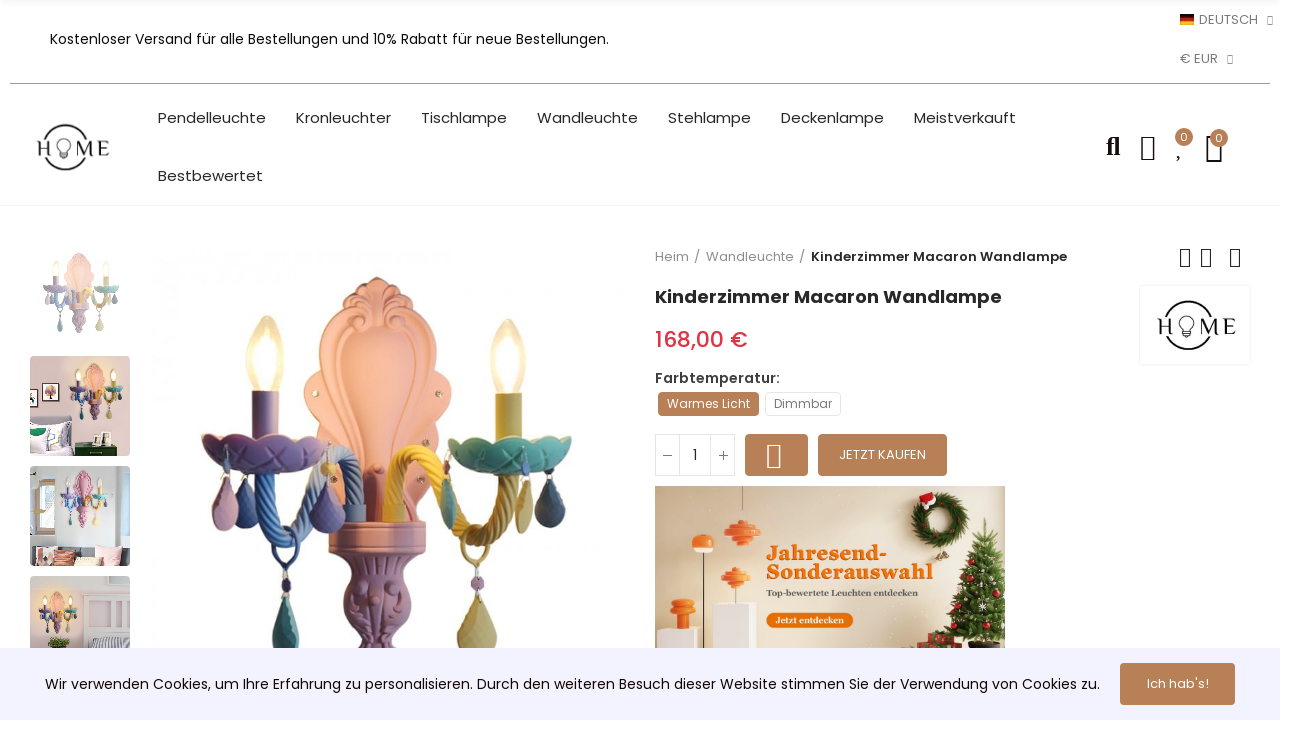

--- FILE ---
content_type: text/html; charset=utf-8
request_url: https://www.homelights.nl/de/product/kinderkamer-macaron-wandlamp/
body_size: 47526
content:
<!doctype html>
	<html lang="de">
		<head>
			
				
  <meta charset="utf-8">


  <meta http-equiv="x-ua-compatible" content="ie=edge">



	<link rel="canonical" href="https://www.homelights.nl/de/product/kinderkamer-macaron-wandlamp/">

  <title>Kinderzimmer Macaron Wandlampe| Startseite| Home Lights|home lights</title>
<script data-keepinline="true">
    var ajaxGetProductUrl = '//www.homelights.nl/de/module/cdc_googletagmanager/async';
    var ajaxShippingEvent = 1;
    var ajaxPaymentEvent = 1;

    /* datalayer */
    dataLayer = window.dataLayer || [];

    function gtag() { dataLayer.push(arguments); }

    gtag('consent', 'default', {
        ad_user_data: 'granted',
        ad_personalization: 'granted',
        ad_storage: 'granted',
        analytics_storage: 'granted'
    });

                let cdcDatalayer = {"pageCategory":"product","event":"view_item","ecommerce":{"currency":"EUR","items":[{"item_name":"kinderkamer-macaron-wandlamp","item_id":38574,"price":"168","price_tax_exc":"168","price_tax_inc":"168","item_brand":"Home Lights","item_category":"Unknown category name","item_variant":"Warmes Licht","quantity":1,"google_business_vertical":"retail"}],"value":"168"},"google_tag_params":{"ecomm_pagetype":"product","ecomm_prodid":38574,"ecomm_totalvalue":168,"ecomm_totalvalue_tax_exc":168,"ecomm_category":"Unknown category name"},"userLogged":0,"userId":"guest_900561"};
        dataLayer.push(cdcDatalayer);
    
    /* call to GTM Tag */
        (function(w,d,s,l,i){w[l]=w[l]||[];w[l].push({'gtm.start':
    new Date().getTime(),event:'gtm.js'});var f=d.getElementsByTagName(s)[0],
    j=d.createElement(s),dl=l!='dataLayer'?'&l='+l:'';j.async=true;j.src=
    'https://www.googletagmanager.com/gtm.js?id='+i+dl;f.parentNode.insertBefore(j,f);
    })(window,document,'script','dataLayer','GTM-MQRPMTK');
    
    /* async call to avoid cache system for dynamic data */
        dataLayer.push({
        'event': 'datalayer_ready'
    });
    </script>
 

  <meta name="description" content="Kinderzimmer Macaron Wandlampe Kinderzimmer Macaron Wandlampe, wie sein Name, der eine macaron-ähnliche frische Farbe hat. Die bunten und niedlichen Formen k...">
  <meta name="keywords" content="Kinderzimmer Macaron Wandlampe">
      
                  <link rel="alternate" href="https://www.homelights.nl/product/kinderkamer-macaron-wandlamp/" hreflang="nl-nl">
                  <link rel="alternate" href="https://www.homelights.nl/en/product/kinderkamer-macaron-wandlamp/" hreflang="en-us">
                  <link rel="alternate" href="https://www.homelights.nl/fr/product/kinderkamer-macaron-wandlamp/" hreflang="fr-fr">
                  <link rel="alternate" href="https://www.homelights.nl/de/product/kinderkamer-macaron-wandlamp/" hreflang="de-de">
                  <link rel="alternate" href="https://www.homelights.nl/pl/product/kinderkamer-macaron-wandlamp/" hreflang="pl-pl">
                  <link rel="alternate" href="https://www.homelights.nl/it/product/kinderkamer-macaron-wandlamp/" hreflang="it-it">
                  <link rel="alternate" href="https://www.homelights.nl/sv/product/kinderkamer-macaron-wandlamp/" hreflang="sv-se">
                  <link rel="alternate" href="https://www.homelights.nl/es/product/kinderkamer-macaron-wandlamp/" hreflang="es-es">
        



  <meta name="viewport" content="width=device-width, initial-scale=1.0, user-scalable=0" />



  <link rel="icon" type="image/vnd.microsoft.icon" href="/img/favicon.ico?1631911555">
  <link rel="shortcut icon" type="image/x-icon" href="/img/favicon.ico?1631911555">

  <style type="text/css">@font-face {font-family:Poppins;font-style:normal;font-weight:100;src:url(/cf-fonts/s/poppins/5.0.11/devanagari/100/normal.woff2);unicode-range:U+0900-097F,U+1CD0-1CF9,U+200C-200D,U+20A8,U+20B9,U+25CC,U+A830-A839,U+A8E0-A8FF;font-display:swap;}@font-face {font-family:Poppins;font-style:normal;font-weight:100;src:url(/cf-fonts/s/poppins/5.0.11/latin/100/normal.woff2);unicode-range:U+0000-00FF,U+0131,U+0152-0153,U+02BB-02BC,U+02C6,U+02DA,U+02DC,U+0304,U+0308,U+0329,U+2000-206F,U+2074,U+20AC,U+2122,U+2191,U+2193,U+2212,U+2215,U+FEFF,U+FFFD;font-display:swap;}@font-face {font-family:Poppins;font-style:normal;font-weight:100;src:url(/cf-fonts/s/poppins/5.0.11/latin-ext/100/normal.woff2);unicode-range:U+0100-02AF,U+0304,U+0308,U+0329,U+1E00-1E9F,U+1EF2-1EFF,U+2020,U+20A0-20AB,U+20AD-20CF,U+2113,U+2C60-2C7F,U+A720-A7FF;font-display:swap;}@font-face {font-family:Poppins;font-style:italic;font-weight:100;src:url(/cf-fonts/s/poppins/5.0.11/devanagari/100/italic.woff2);unicode-range:U+0900-097F,U+1CD0-1CF9,U+200C-200D,U+20A8,U+20B9,U+25CC,U+A830-A839,U+A8E0-A8FF;font-display:swap;}@font-face {font-family:Poppins;font-style:italic;font-weight:100;src:url(/cf-fonts/s/poppins/5.0.11/latin/100/italic.woff2);unicode-range:U+0000-00FF,U+0131,U+0152-0153,U+02BB-02BC,U+02C6,U+02DA,U+02DC,U+0304,U+0308,U+0329,U+2000-206F,U+2074,U+20AC,U+2122,U+2191,U+2193,U+2212,U+2215,U+FEFF,U+FFFD;font-display:swap;}@font-face {font-family:Poppins;font-style:italic;font-weight:100;src:url(/cf-fonts/s/poppins/5.0.11/latin-ext/100/italic.woff2);unicode-range:U+0100-02AF,U+0304,U+0308,U+0329,U+1E00-1E9F,U+1EF2-1EFF,U+2020,U+20A0-20AB,U+20AD-20CF,U+2113,U+2C60-2C7F,U+A720-A7FF;font-display:swap;}@font-face {font-family:Poppins;font-style:normal;font-weight:200;src:url(/cf-fonts/s/poppins/5.0.11/latin/200/normal.woff2);unicode-range:U+0000-00FF,U+0131,U+0152-0153,U+02BB-02BC,U+02C6,U+02DA,U+02DC,U+0304,U+0308,U+0329,U+2000-206F,U+2074,U+20AC,U+2122,U+2191,U+2193,U+2212,U+2215,U+FEFF,U+FFFD;font-display:swap;}@font-face {font-family:Poppins;font-style:normal;font-weight:200;src:url(/cf-fonts/s/poppins/5.0.11/latin-ext/200/normal.woff2);unicode-range:U+0100-02AF,U+0304,U+0308,U+0329,U+1E00-1E9F,U+1EF2-1EFF,U+2020,U+20A0-20AB,U+20AD-20CF,U+2113,U+2C60-2C7F,U+A720-A7FF;font-display:swap;}@font-face {font-family:Poppins;font-style:normal;font-weight:200;src:url(/cf-fonts/s/poppins/5.0.11/devanagari/200/normal.woff2);unicode-range:U+0900-097F,U+1CD0-1CF9,U+200C-200D,U+20A8,U+20B9,U+25CC,U+A830-A839,U+A8E0-A8FF;font-display:swap;}@font-face {font-family:Poppins;font-style:italic;font-weight:200;src:url(/cf-fonts/s/poppins/5.0.11/devanagari/200/italic.woff2);unicode-range:U+0900-097F,U+1CD0-1CF9,U+200C-200D,U+20A8,U+20B9,U+25CC,U+A830-A839,U+A8E0-A8FF;font-display:swap;}@font-face {font-family:Poppins;font-style:italic;font-weight:200;src:url(/cf-fonts/s/poppins/5.0.11/latin-ext/200/italic.woff2);unicode-range:U+0100-02AF,U+0304,U+0308,U+0329,U+1E00-1E9F,U+1EF2-1EFF,U+2020,U+20A0-20AB,U+20AD-20CF,U+2113,U+2C60-2C7F,U+A720-A7FF;font-display:swap;}@font-face {font-family:Poppins;font-style:italic;font-weight:200;src:url(/cf-fonts/s/poppins/5.0.11/latin/200/italic.woff2);unicode-range:U+0000-00FF,U+0131,U+0152-0153,U+02BB-02BC,U+02C6,U+02DA,U+02DC,U+0304,U+0308,U+0329,U+2000-206F,U+2074,U+20AC,U+2122,U+2191,U+2193,U+2212,U+2215,U+FEFF,U+FFFD;font-display:swap;}@font-face {font-family:Poppins;font-style:normal;font-weight:300;src:url(/cf-fonts/s/poppins/5.0.11/devanagari/300/normal.woff2);unicode-range:U+0900-097F,U+1CD0-1CF9,U+200C-200D,U+20A8,U+20B9,U+25CC,U+A830-A839,U+A8E0-A8FF;font-display:swap;}@font-face {font-family:Poppins;font-style:normal;font-weight:300;src:url(/cf-fonts/s/poppins/5.0.11/latin/300/normal.woff2);unicode-range:U+0000-00FF,U+0131,U+0152-0153,U+02BB-02BC,U+02C6,U+02DA,U+02DC,U+0304,U+0308,U+0329,U+2000-206F,U+2074,U+20AC,U+2122,U+2191,U+2193,U+2212,U+2215,U+FEFF,U+FFFD;font-display:swap;}@font-face {font-family:Poppins;font-style:normal;font-weight:300;src:url(/cf-fonts/s/poppins/5.0.11/latin-ext/300/normal.woff2);unicode-range:U+0100-02AF,U+0304,U+0308,U+0329,U+1E00-1E9F,U+1EF2-1EFF,U+2020,U+20A0-20AB,U+20AD-20CF,U+2113,U+2C60-2C7F,U+A720-A7FF;font-display:swap;}@font-face {font-family:Poppins;font-style:italic;font-weight:300;src:url(/cf-fonts/s/poppins/5.0.11/latin/300/italic.woff2);unicode-range:U+0000-00FF,U+0131,U+0152-0153,U+02BB-02BC,U+02C6,U+02DA,U+02DC,U+0304,U+0308,U+0329,U+2000-206F,U+2074,U+20AC,U+2122,U+2191,U+2193,U+2212,U+2215,U+FEFF,U+FFFD;font-display:swap;}@font-face {font-family:Poppins;font-style:italic;font-weight:300;src:url(/cf-fonts/s/poppins/5.0.11/latin-ext/300/italic.woff2);unicode-range:U+0100-02AF,U+0304,U+0308,U+0329,U+1E00-1E9F,U+1EF2-1EFF,U+2020,U+20A0-20AB,U+20AD-20CF,U+2113,U+2C60-2C7F,U+A720-A7FF;font-display:swap;}@font-face {font-family:Poppins;font-style:italic;font-weight:300;src:url(/cf-fonts/s/poppins/5.0.11/devanagari/300/italic.woff2);unicode-range:U+0900-097F,U+1CD0-1CF9,U+200C-200D,U+20A8,U+20B9,U+25CC,U+A830-A839,U+A8E0-A8FF;font-display:swap;}@font-face {font-family:Poppins;font-style:normal;font-weight:400;src:url(/cf-fonts/s/poppins/5.0.11/latin-ext/400/normal.woff2);unicode-range:U+0100-02AF,U+0304,U+0308,U+0329,U+1E00-1E9F,U+1EF2-1EFF,U+2020,U+20A0-20AB,U+20AD-20CF,U+2113,U+2C60-2C7F,U+A720-A7FF;font-display:swap;}@font-face {font-family:Poppins;font-style:normal;font-weight:400;src:url(/cf-fonts/s/poppins/5.0.11/devanagari/400/normal.woff2);unicode-range:U+0900-097F,U+1CD0-1CF9,U+200C-200D,U+20A8,U+20B9,U+25CC,U+A830-A839,U+A8E0-A8FF;font-display:swap;}@font-face {font-family:Poppins;font-style:normal;font-weight:400;src:url(/cf-fonts/s/poppins/5.0.11/latin/400/normal.woff2);unicode-range:U+0000-00FF,U+0131,U+0152-0153,U+02BB-02BC,U+02C6,U+02DA,U+02DC,U+0304,U+0308,U+0329,U+2000-206F,U+2074,U+20AC,U+2122,U+2191,U+2193,U+2212,U+2215,U+FEFF,U+FFFD;font-display:swap;}@font-face {font-family:Poppins;font-style:italic;font-weight:400;src:url(/cf-fonts/s/poppins/5.0.11/latin/400/italic.woff2);unicode-range:U+0000-00FF,U+0131,U+0152-0153,U+02BB-02BC,U+02C6,U+02DA,U+02DC,U+0304,U+0308,U+0329,U+2000-206F,U+2074,U+20AC,U+2122,U+2191,U+2193,U+2212,U+2215,U+FEFF,U+FFFD;font-display:swap;}@font-face {font-family:Poppins;font-style:italic;font-weight:400;src:url(/cf-fonts/s/poppins/5.0.11/latin-ext/400/italic.woff2);unicode-range:U+0100-02AF,U+0304,U+0308,U+0329,U+1E00-1E9F,U+1EF2-1EFF,U+2020,U+20A0-20AB,U+20AD-20CF,U+2113,U+2C60-2C7F,U+A720-A7FF;font-display:swap;}@font-face {font-family:Poppins;font-style:italic;font-weight:400;src:url(/cf-fonts/s/poppins/5.0.11/devanagari/400/italic.woff2);unicode-range:U+0900-097F,U+1CD0-1CF9,U+200C-200D,U+20A8,U+20B9,U+25CC,U+A830-A839,U+A8E0-A8FF;font-display:swap;}@font-face {font-family:Poppins;font-style:normal;font-weight:500;src:url(/cf-fonts/s/poppins/5.0.11/devanagari/500/normal.woff2);unicode-range:U+0900-097F,U+1CD0-1CF9,U+200C-200D,U+20A8,U+20B9,U+25CC,U+A830-A839,U+A8E0-A8FF;font-display:swap;}@font-face {font-family:Poppins;font-style:normal;font-weight:500;src:url(/cf-fonts/s/poppins/5.0.11/latin/500/normal.woff2);unicode-range:U+0000-00FF,U+0131,U+0152-0153,U+02BB-02BC,U+02C6,U+02DA,U+02DC,U+0304,U+0308,U+0329,U+2000-206F,U+2074,U+20AC,U+2122,U+2191,U+2193,U+2212,U+2215,U+FEFF,U+FFFD;font-display:swap;}@font-face {font-family:Poppins;font-style:normal;font-weight:500;src:url(/cf-fonts/s/poppins/5.0.11/latin-ext/500/normal.woff2);unicode-range:U+0100-02AF,U+0304,U+0308,U+0329,U+1E00-1E9F,U+1EF2-1EFF,U+2020,U+20A0-20AB,U+20AD-20CF,U+2113,U+2C60-2C7F,U+A720-A7FF;font-display:swap;}@font-face {font-family:Poppins;font-style:italic;font-weight:500;src:url(/cf-fonts/s/poppins/5.0.11/latin-ext/500/italic.woff2);unicode-range:U+0100-02AF,U+0304,U+0308,U+0329,U+1E00-1E9F,U+1EF2-1EFF,U+2020,U+20A0-20AB,U+20AD-20CF,U+2113,U+2C60-2C7F,U+A720-A7FF;font-display:swap;}@font-face {font-family:Poppins;font-style:italic;font-weight:500;src:url(/cf-fonts/s/poppins/5.0.11/devanagari/500/italic.woff2);unicode-range:U+0900-097F,U+1CD0-1CF9,U+200C-200D,U+20A8,U+20B9,U+25CC,U+A830-A839,U+A8E0-A8FF;font-display:swap;}@font-face {font-family:Poppins;font-style:italic;font-weight:500;src:url(/cf-fonts/s/poppins/5.0.11/latin/500/italic.woff2);unicode-range:U+0000-00FF,U+0131,U+0152-0153,U+02BB-02BC,U+02C6,U+02DA,U+02DC,U+0304,U+0308,U+0329,U+2000-206F,U+2074,U+20AC,U+2122,U+2191,U+2193,U+2212,U+2215,U+FEFF,U+FFFD;font-display:swap;}@font-face {font-family:Poppins;font-style:normal;font-weight:600;src:url(/cf-fonts/s/poppins/5.0.11/latin/600/normal.woff2);unicode-range:U+0000-00FF,U+0131,U+0152-0153,U+02BB-02BC,U+02C6,U+02DA,U+02DC,U+0304,U+0308,U+0329,U+2000-206F,U+2074,U+20AC,U+2122,U+2191,U+2193,U+2212,U+2215,U+FEFF,U+FFFD;font-display:swap;}@font-face {font-family:Poppins;font-style:normal;font-weight:600;src:url(/cf-fonts/s/poppins/5.0.11/latin-ext/600/normal.woff2);unicode-range:U+0100-02AF,U+0304,U+0308,U+0329,U+1E00-1E9F,U+1EF2-1EFF,U+2020,U+20A0-20AB,U+20AD-20CF,U+2113,U+2C60-2C7F,U+A720-A7FF;font-display:swap;}@font-face {font-family:Poppins;font-style:normal;font-weight:600;src:url(/cf-fonts/s/poppins/5.0.11/devanagari/600/normal.woff2);unicode-range:U+0900-097F,U+1CD0-1CF9,U+200C-200D,U+20A8,U+20B9,U+25CC,U+A830-A839,U+A8E0-A8FF;font-display:swap;}@font-face {font-family:Poppins;font-style:italic;font-weight:600;src:url(/cf-fonts/s/poppins/5.0.11/latin-ext/600/italic.woff2);unicode-range:U+0100-02AF,U+0304,U+0308,U+0329,U+1E00-1E9F,U+1EF2-1EFF,U+2020,U+20A0-20AB,U+20AD-20CF,U+2113,U+2C60-2C7F,U+A720-A7FF;font-display:swap;}@font-face {font-family:Poppins;font-style:italic;font-weight:600;src:url(/cf-fonts/s/poppins/5.0.11/devanagari/600/italic.woff2);unicode-range:U+0900-097F,U+1CD0-1CF9,U+200C-200D,U+20A8,U+20B9,U+25CC,U+A830-A839,U+A8E0-A8FF;font-display:swap;}@font-face {font-family:Poppins;font-style:italic;font-weight:600;src:url(/cf-fonts/s/poppins/5.0.11/latin/600/italic.woff2);unicode-range:U+0000-00FF,U+0131,U+0152-0153,U+02BB-02BC,U+02C6,U+02DA,U+02DC,U+0304,U+0308,U+0329,U+2000-206F,U+2074,U+20AC,U+2122,U+2191,U+2193,U+2212,U+2215,U+FEFF,U+FFFD;font-display:swap;}</style>

    <link rel="stylesheet" href="https://www.homelights.nl/themes/_libraries/font-awesome/css/font-awesome.min.css" type="text/css" media="all">
  <link rel="stylesheet" href="https://www.homelights.nl/modules/axoncreator/assets/lib/line-awesome/line-awesome.min.css" type="text/css" media="all">
  <link rel="stylesheet" href="https://www.homelights.nl/modules/axoncreator/assets/lib/eicons/css/elementor-icons.min.css" type="text/css" media="all">
  <link rel="stylesheet" href="https://www.homelights.nl/modules/axoncreator/assets/lib/font-awesome/css/font-awesome.min.css" type="text/css" media="all">
  <link rel="stylesheet" href="https://www.homelights.nl/modules/axoncreator/assets/lib/font-awesome/css/fontawesome.min.css" type="text/css" media="all">
  <link rel="stylesheet" href="https://www.homelights.nl/modules/axoncreator/assets/lib/font-awesome/css/regular.min.css" type="text/css" media="all">
  <link rel="stylesheet" href="https://www.homelights.nl/modules/axoncreator/assets/lib/font-awesome/css/solid.min.css" type="text/css" media="all">
  <link rel="stylesheet" href="https://www.homelights.nl/modules/axoncreator/assets/lib/font-awesome/css/brands.min.css" type="text/css" media="all">
  <link rel="stylesheet" href="https://www.homelights.nl/modules/axoncreator/assets/lib/pe-icon/Pe-icon-7-stroke.min.css" type="text/css" media="all">
  <link rel="stylesheet" href="https://www.homelights.nl/themes/akira/assets/css/theme.css" type="text/css" media="all">
  <link rel="stylesheet" href="https://www.homelights.nl/modules/blockreassurance/views/dist/front.css" type="text/css" media="all">
  <link rel="stylesheet" href="https://www.homelights.nl/modules/amazzingblog/views/css/front.css" type="text/css" media="all">
  <link rel="stylesheet" href="https://www.homelights.nl/modules/amazzingblog/views/css/icons.css" type="text/css" media="all">
  <link rel="stylesheet" href="/modules/creativepopup/views/css/core/creativepopup.css?v=1.6.8" type="text/css" media="all">
  <style type="text/css">@font-face {font-family:Barlow;font-style:normal;font-weight:400;src:url(/cf-fonts/s/barlow/5.0.11/vietnamese/400/normal.woff2);unicode-range:U+0102-0103,U+0110-0111,U+0128-0129,U+0168-0169,U+01A0-01A1,U+01AF-01B0,U+0300-0301,U+0303-0304,U+0308-0309,U+0323,U+0329,U+1EA0-1EF9,U+20AB;font-display:swap;}@font-face {font-family:Barlow;font-style:normal;font-weight:400;src:url(/cf-fonts/s/barlow/5.0.11/latin-ext/400/normal.woff2);unicode-range:U+0100-02AF,U+0304,U+0308,U+0329,U+1E00-1E9F,U+1EF2-1EFF,U+2020,U+20A0-20AB,U+20AD-20CF,U+2113,U+2C60-2C7F,U+A720-A7FF;font-display:swap;}@font-face {font-family:Barlow;font-style:normal;font-weight:400;src:url(/cf-fonts/s/barlow/5.0.11/latin/400/normal.woff2);unicode-range:U+0000-00FF,U+0131,U+0152-0153,U+02BB-02BC,U+02C6,U+02DA,U+02DC,U+0304,U+0308,U+0329,U+2000-206F,U+2074,U+20AC,U+2122,U+2191,U+2193,U+2212,U+2215,U+FEFF,U+FFFD;font-display:swap;}@font-face {font-family:Barlow;font-style:italic;font-weight:400;src:url(/cf-fonts/s/barlow/5.0.11/latin-ext/400/italic.woff2);unicode-range:U+0100-02AF,U+0304,U+0308,U+0329,U+1E00-1E9F,U+1EF2-1EFF,U+2020,U+20A0-20AB,U+20AD-20CF,U+2113,U+2C60-2C7F,U+A720-A7FF;font-display:swap;}@font-face {font-family:Barlow;font-style:italic;font-weight:400;src:url(/cf-fonts/s/barlow/5.0.11/latin/400/italic.woff2);unicode-range:U+0000-00FF,U+0131,U+0152-0153,U+02BB-02BC,U+02C6,U+02DA,U+02DC,U+0304,U+0308,U+0329,U+2000-206F,U+2074,U+20AC,U+2122,U+2191,U+2193,U+2212,U+2215,U+FEFF,U+FFFD;font-display:swap;}@font-face {font-family:Barlow;font-style:italic;font-weight:400;src:url(/cf-fonts/s/barlow/5.0.11/vietnamese/400/italic.woff2);unicode-range:U+0102-0103,U+0110-0111,U+0128-0129,U+0168-0169,U+01A0-01A1,U+01AF-01B0,U+0300-0301,U+0303-0304,U+0308-0309,U+0323,U+0329,U+1EA0-1EF9,U+20AB;font-display:swap;}@font-face {font-family:Barlow;font-style:normal;font-weight:500;src:url(/cf-fonts/s/barlow/5.0.11/latin/500/normal.woff2);unicode-range:U+0000-00FF,U+0131,U+0152-0153,U+02BB-02BC,U+02C6,U+02DA,U+02DC,U+0304,U+0308,U+0329,U+2000-206F,U+2074,U+20AC,U+2122,U+2191,U+2193,U+2212,U+2215,U+FEFF,U+FFFD;font-display:swap;}@font-face {font-family:Barlow;font-style:normal;font-weight:500;src:url(/cf-fonts/s/barlow/5.0.11/latin-ext/500/normal.woff2);unicode-range:U+0100-02AF,U+0304,U+0308,U+0329,U+1E00-1E9F,U+1EF2-1EFF,U+2020,U+20A0-20AB,U+20AD-20CF,U+2113,U+2C60-2C7F,U+A720-A7FF;font-display:swap;}@font-face {font-family:Barlow;font-style:normal;font-weight:500;src:url(/cf-fonts/s/barlow/5.0.11/vietnamese/500/normal.woff2);unicode-range:U+0102-0103,U+0110-0111,U+0128-0129,U+0168-0169,U+01A0-01A1,U+01AF-01B0,U+0300-0301,U+0303-0304,U+0308-0309,U+0323,U+0329,U+1EA0-1EF9,U+20AB;font-display:swap;}@font-face {font-family:Barlow;font-style:normal;font-weight:600;src:url(/cf-fonts/s/barlow/5.0.11/latin-ext/600/normal.woff2);unicode-range:U+0100-02AF,U+0304,U+0308,U+0329,U+1E00-1E9F,U+1EF2-1EFF,U+2020,U+20A0-20AB,U+20AD-20CF,U+2113,U+2C60-2C7F,U+A720-A7FF;font-display:swap;}@font-face {font-family:Barlow;font-style:normal;font-weight:600;src:url(/cf-fonts/s/barlow/5.0.11/vietnamese/600/normal.woff2);unicode-range:U+0102-0103,U+0110-0111,U+0128-0129,U+0168-0169,U+01A0-01A1,U+01AF-01B0,U+0300-0301,U+0303-0304,U+0308-0309,U+0323,U+0329,U+1EA0-1EF9,U+20AB;font-display:swap;}@font-face {font-family:Barlow;font-style:normal;font-weight:600;src:url(/cf-fonts/s/barlow/5.0.11/latin/600/normal.woff2);unicode-range:U+0000-00FF,U+0131,U+0152-0153,U+02BB-02BC,U+02C6,U+02DA,U+02DC,U+0304,U+0308,U+0329,U+2000-206F,U+2074,U+20AC,U+2122,U+2191,U+2193,U+2212,U+2215,U+FEFF,U+FFFD;font-display:swap;}@font-face {font-family:Barlow;font-style:normal;font-weight:700;src:url(/cf-fonts/s/barlow/5.0.11/vietnamese/700/normal.woff2);unicode-range:U+0102-0103,U+0110-0111,U+0128-0129,U+0168-0169,U+01A0-01A1,U+01AF-01B0,U+0300-0301,U+0303-0304,U+0308-0309,U+0323,U+0329,U+1EA0-1EF9,U+20AB;font-display:swap;}@font-face {font-family:Barlow;font-style:normal;font-weight:700;src:url(/cf-fonts/s/barlow/5.0.11/latin-ext/700/normal.woff2);unicode-range:U+0100-02AF,U+0304,U+0308,U+0329,U+1E00-1E9F,U+1EF2-1EFF,U+2020,U+20A0-20AB,U+20AD-20CF,U+2113,U+2C60-2C7F,U+A720-A7FF;font-display:swap;}@font-face {font-family:Barlow;font-style:normal;font-weight:700;src:url(/cf-fonts/s/barlow/5.0.11/latin/700/normal.woff2);unicode-range:U+0000-00FF,U+0131,U+0152-0153,U+02BB-02BC,U+02C6,U+02DA,U+02DC,U+0304,U+0308,U+0329,U+2000-206F,U+2074,U+20AC,U+2122,U+2191,U+2193,U+2212,U+2215,U+FEFF,U+FFFD;font-display:swap;}@font-face {font-family:Barlow;font-style:normal;font-weight:800;src:url(/cf-fonts/s/barlow/5.0.11/latin/800/normal.woff2);unicode-range:U+0000-00FF,U+0131,U+0152-0153,U+02BB-02BC,U+02C6,U+02DA,U+02DC,U+0304,U+0308,U+0329,U+2000-206F,U+2074,U+20AC,U+2122,U+2191,U+2193,U+2212,U+2215,U+FEFF,U+FFFD;font-display:swap;}@font-face {font-family:Barlow;font-style:normal;font-weight:800;src:url(/cf-fonts/s/barlow/5.0.11/vietnamese/800/normal.woff2);unicode-range:U+0102-0103,U+0110-0111,U+0128-0129,U+0168-0169,U+01A0-01A1,U+01AF-01B0,U+0300-0301,U+0303-0304,U+0308-0309,U+0323,U+0329,U+1EA0-1EF9,U+20AB;font-display:swap;}@font-face {font-family:Barlow;font-style:normal;font-weight:800;src:url(/cf-fonts/s/barlow/5.0.11/latin-ext/800/normal.woff2);unicode-range:U+0100-02AF,U+0304,U+0308,U+0329,U+1E00-1E9F,U+1EF2-1EFF,U+2020,U+20A0-20AB,U+20AD-20CF,U+2113,U+2C60-2C7F,U+A720-A7FF;font-display:swap;}@font-face {font-family:Barlow;font-style:normal;font-weight:900;src:url(/cf-fonts/s/barlow/5.0.11/vietnamese/900/normal.woff2);unicode-range:U+0102-0103,U+0110-0111,U+0128-0129,U+0168-0169,U+01A0-01A1,U+01AF-01B0,U+0300-0301,U+0303-0304,U+0308-0309,U+0323,U+0329,U+1EA0-1EF9,U+20AB;font-display:swap;}@font-face {font-family:Barlow;font-style:normal;font-weight:900;src:url(/cf-fonts/s/barlow/5.0.11/latin/900/normal.woff2);unicode-range:U+0000-00FF,U+0131,U+0152-0153,U+02BB-02BC,U+02C6,U+02DA,U+02DC,U+0304,U+0308,U+0329,U+2000-206F,U+2074,U+20AC,U+2122,U+2191,U+2193,U+2212,U+2215,U+FEFF,U+FFFD;font-display:swap;}@font-face {font-family:Barlow;font-style:normal;font-weight:900;src:url(/cf-fonts/s/barlow/5.0.11/latin-ext/900/normal.woff2);unicode-range:U+0100-02AF,U+0304,U+0308,U+0329,U+1E00-1E9F,U+1EF2-1EFF,U+2020,U+20A0-20AB,U+20AD-20CF,U+2113,U+2C60-2C7F,U+A720-A7FF;font-display:swap;}@font-face {font-family:Barlow;font-style:italic;font-weight:500;src:url(/cf-fonts/s/barlow/5.0.11/vietnamese/500/italic.woff2);unicode-range:U+0102-0103,U+0110-0111,U+0128-0129,U+0168-0169,U+01A0-01A1,U+01AF-01B0,U+0300-0301,U+0303-0304,U+0308-0309,U+0323,U+0329,U+1EA0-1EF9,U+20AB;font-display:swap;}@font-face {font-family:Barlow;font-style:italic;font-weight:500;src:url(/cf-fonts/s/barlow/5.0.11/latin/500/italic.woff2);unicode-range:U+0000-00FF,U+0131,U+0152-0153,U+02BB-02BC,U+02C6,U+02DA,U+02DC,U+0304,U+0308,U+0329,U+2000-206F,U+2074,U+20AC,U+2122,U+2191,U+2193,U+2212,U+2215,U+FEFF,U+FFFD;font-display:swap;}@font-face {font-family:Barlow;font-style:italic;font-weight:500;src:url(/cf-fonts/s/barlow/5.0.11/latin-ext/500/italic.woff2);unicode-range:U+0100-02AF,U+0304,U+0308,U+0329,U+1E00-1E9F,U+1EF2-1EFF,U+2020,U+20A0-20AB,U+20AD-20CF,U+2113,U+2C60-2C7F,U+A720-A7FF;font-display:swap;}@font-face {font-family:Oswald;font-style:normal;font-weight:300;src:url(/cf-fonts/s/oswald/5.0.18/cyrillic/300/normal.woff2);unicode-range:U+0301,U+0400-045F,U+0490-0491,U+04B0-04B1,U+2116;font-display:swap;}@font-face {font-family:Oswald;font-style:normal;font-weight:300;src:url(/cf-fonts/s/oswald/5.0.18/latin/300/normal.woff2);unicode-range:U+0000-00FF,U+0131,U+0152-0153,U+02BB-02BC,U+02C6,U+02DA,U+02DC,U+0304,U+0308,U+0329,U+2000-206F,U+2074,U+20AC,U+2122,U+2191,U+2193,U+2212,U+2215,U+FEFF,U+FFFD;font-display:swap;}@font-face {font-family:Oswald;font-style:normal;font-weight:300;src:url(/cf-fonts/s/oswald/5.0.18/cyrillic-ext/300/normal.woff2);unicode-range:U+0460-052F,U+1C80-1C88,U+20B4,U+2DE0-2DFF,U+A640-A69F,U+FE2E-FE2F;font-display:swap;}@font-face {font-family:Oswald;font-style:normal;font-weight:300;src:url(/cf-fonts/s/oswald/5.0.18/latin-ext/300/normal.woff2);unicode-range:U+0100-02AF,U+0304,U+0308,U+0329,U+1E00-1E9F,U+1EF2-1EFF,U+2020,U+20A0-20AB,U+20AD-20CF,U+2113,U+2C60-2C7F,U+A720-A7FF;font-display:swap;}@font-face {font-family:Oswald;font-style:normal;font-weight:300;src:url(/cf-fonts/s/oswald/5.0.18/vietnamese/300/normal.woff2);unicode-range:U+0102-0103,U+0110-0111,U+0128-0129,U+0168-0169,U+01A0-01A1,U+01AF-01B0,U+0300-0301,U+0303-0304,U+0308-0309,U+0323,U+0329,U+1EA0-1EF9,U+20AB;font-display:swap;}@font-face {font-family:Oswald;font-style:normal;font-weight:400;src:url(/cf-fonts/s/oswald/5.0.18/vietnamese/400/normal.woff2);unicode-range:U+0102-0103,U+0110-0111,U+0128-0129,U+0168-0169,U+01A0-01A1,U+01AF-01B0,U+0300-0301,U+0303-0304,U+0308-0309,U+0323,U+0329,U+1EA0-1EF9,U+20AB;font-display:swap;}@font-face {font-family:Oswald;font-style:normal;font-weight:400;src:url(/cf-fonts/s/oswald/5.0.18/latin/400/normal.woff2);unicode-range:U+0000-00FF,U+0131,U+0152-0153,U+02BB-02BC,U+02C6,U+02DA,U+02DC,U+0304,U+0308,U+0329,U+2000-206F,U+2074,U+20AC,U+2122,U+2191,U+2193,U+2212,U+2215,U+FEFF,U+FFFD;font-display:swap;}@font-face {font-family:Oswald;font-style:normal;font-weight:400;src:url(/cf-fonts/s/oswald/5.0.18/cyrillic/400/normal.woff2);unicode-range:U+0301,U+0400-045F,U+0490-0491,U+04B0-04B1,U+2116;font-display:swap;}@font-face {font-family:Oswald;font-style:normal;font-weight:400;src:url(/cf-fonts/s/oswald/5.0.18/cyrillic-ext/400/normal.woff2);unicode-range:U+0460-052F,U+1C80-1C88,U+20B4,U+2DE0-2DFF,U+A640-A69F,U+FE2E-FE2F;font-display:swap;}@font-face {font-family:Oswald;font-style:normal;font-weight:400;src:url(/cf-fonts/s/oswald/5.0.18/latin-ext/400/normal.woff2);unicode-range:U+0100-02AF,U+0304,U+0308,U+0329,U+1E00-1E9F,U+1EF2-1EFF,U+2020,U+20A0-20AB,U+20AD-20CF,U+2113,U+2C60-2C7F,U+A720-A7FF;font-display:swap;}@font-face {font-family:Oswald;font-style:normal;font-weight:700;src:url(/cf-fonts/s/oswald/5.0.18/cyrillic/700/normal.woff2);unicode-range:U+0301,U+0400-045F,U+0490-0491,U+04B0-04B1,U+2116;font-display:swap;}@font-face {font-family:Oswald;font-style:normal;font-weight:700;src:url(/cf-fonts/s/oswald/5.0.18/vietnamese/700/normal.woff2);unicode-range:U+0102-0103,U+0110-0111,U+0128-0129,U+0168-0169,U+01A0-01A1,U+01AF-01B0,U+0300-0301,U+0303-0304,U+0308-0309,U+0323,U+0329,U+1EA0-1EF9,U+20AB;font-display:swap;}@font-face {font-family:Oswald;font-style:normal;font-weight:700;src:url(/cf-fonts/s/oswald/5.0.18/cyrillic-ext/700/normal.woff2);unicode-range:U+0460-052F,U+1C80-1C88,U+20B4,U+2DE0-2DFF,U+A640-A69F,U+FE2E-FE2F;font-display:swap;}@font-face {font-family:Oswald;font-style:normal;font-weight:700;src:url(/cf-fonts/s/oswald/5.0.18/latin-ext/700/normal.woff2);unicode-range:U+0100-02AF,U+0304,U+0308,U+0329,U+1E00-1E9F,U+1EF2-1EFF,U+2020,U+20A0-20AB,U+20AD-20CF,U+2113,U+2C60-2C7F,U+A720-A7FF;font-display:swap;}@font-face {font-family:Oswald;font-style:normal;font-weight:700;src:url(/cf-fonts/s/oswald/5.0.18/latin/700/normal.woff2);unicode-range:U+0000-00FF,U+0131,U+0152-0153,U+02BB-02BC,U+02C6,U+02DA,U+02DC,U+0304,U+0308,U+0329,U+2000-206F,U+2074,U+20AC,U+2122,U+2191,U+2193,U+2212,U+2215,U+FEFF,U+FFFD;font-display:swap;}@font-face {font-family:Oswald;font-style:normal;font-weight:200;src:url(/cf-fonts/s/oswald/5.0.18/latin/200/normal.woff2);unicode-range:U+0000-00FF,U+0131,U+0152-0153,U+02BB-02BC,U+02C6,U+02DA,U+02DC,U+0304,U+0308,U+0329,U+2000-206F,U+2074,U+20AC,U+2122,U+2191,U+2193,U+2212,U+2215,U+FEFF,U+FFFD;font-display:swap;}@font-face {font-family:Oswald;font-style:normal;font-weight:200;src:url(/cf-fonts/s/oswald/5.0.18/cyrillic-ext/200/normal.woff2);unicode-range:U+0460-052F,U+1C80-1C88,U+20B4,U+2DE0-2DFF,U+A640-A69F,U+FE2E-FE2F;font-display:swap;}@font-face {font-family:Oswald;font-style:normal;font-weight:200;src:url(/cf-fonts/s/oswald/5.0.18/cyrillic/200/normal.woff2);unicode-range:U+0301,U+0400-045F,U+0490-0491,U+04B0-04B1,U+2116;font-display:swap;}@font-face {font-family:Oswald;font-style:normal;font-weight:200;src:url(/cf-fonts/s/oswald/5.0.18/latin-ext/200/normal.woff2);unicode-range:U+0100-02AF,U+0304,U+0308,U+0329,U+1E00-1E9F,U+1EF2-1EFF,U+2020,U+20A0-20AB,U+20AD-20CF,U+2113,U+2C60-2C7F,U+A720-A7FF;font-display:swap;}@font-face {font-family:Oswald;font-style:normal;font-weight:200;src:url(/cf-fonts/s/oswald/5.0.18/vietnamese/200/normal.woff2);unicode-range:U+0102-0103,U+0110-0111,U+0128-0129,U+0168-0169,U+01A0-01A1,U+01AF-01B0,U+0300-0301,U+0303-0304,U+0308-0309,U+0323,U+0329,U+1EA0-1EF9,U+20AB;font-display:swap;}@font-face {font-family:Oswald;font-style:normal;font-weight:500;src:url(/cf-fonts/s/oswald/5.0.18/vietnamese/500/normal.woff2);unicode-range:U+0102-0103,U+0110-0111,U+0128-0129,U+0168-0169,U+01A0-01A1,U+01AF-01B0,U+0300-0301,U+0303-0304,U+0308-0309,U+0323,U+0329,U+1EA0-1EF9,U+20AB;font-display:swap;}@font-face {font-family:Oswald;font-style:normal;font-weight:500;src:url(/cf-fonts/s/oswald/5.0.18/latin-ext/500/normal.woff2);unicode-range:U+0100-02AF,U+0304,U+0308,U+0329,U+1E00-1E9F,U+1EF2-1EFF,U+2020,U+20A0-20AB,U+20AD-20CF,U+2113,U+2C60-2C7F,U+A720-A7FF;font-display:swap;}@font-face {font-family:Oswald;font-style:normal;font-weight:500;src:url(/cf-fonts/s/oswald/5.0.18/cyrillic/500/normal.woff2);unicode-range:U+0301,U+0400-045F,U+0490-0491,U+04B0-04B1,U+2116;font-display:swap;}@font-face {font-family:Oswald;font-style:normal;font-weight:500;src:url(/cf-fonts/s/oswald/5.0.18/cyrillic-ext/500/normal.woff2);unicode-range:U+0460-052F,U+1C80-1C88,U+20B4,U+2DE0-2DFF,U+A640-A69F,U+FE2E-FE2F;font-display:swap;}@font-face {font-family:Oswald;font-style:normal;font-weight:500;src:url(/cf-fonts/s/oswald/5.0.18/latin/500/normal.woff2);unicode-range:U+0000-00FF,U+0131,U+0152-0153,U+02BB-02BC,U+02C6,U+02DA,U+02DC,U+0304,U+0308,U+0329,U+2000-206F,U+2074,U+20AC,U+2122,U+2191,U+2193,U+2212,U+2215,U+FEFF,U+FFFD;font-display:swap;}@font-face {font-family:Oswald;font-style:normal;font-weight:600;src:url(/cf-fonts/s/oswald/5.0.18/cyrillic/600/normal.woff2);unicode-range:U+0301,U+0400-045F,U+0490-0491,U+04B0-04B1,U+2116;font-display:swap;}@font-face {font-family:Oswald;font-style:normal;font-weight:600;src:url(/cf-fonts/s/oswald/5.0.18/vietnamese/600/normal.woff2);unicode-range:U+0102-0103,U+0110-0111,U+0128-0129,U+0168-0169,U+01A0-01A1,U+01AF-01B0,U+0300-0301,U+0303-0304,U+0308-0309,U+0323,U+0329,U+1EA0-1EF9,U+20AB;font-display:swap;}@font-face {font-family:Oswald;font-style:normal;font-weight:600;src:url(/cf-fonts/s/oswald/5.0.18/latin/600/normal.woff2);unicode-range:U+0000-00FF,U+0131,U+0152-0153,U+02BB-02BC,U+02C6,U+02DA,U+02DC,U+0304,U+0308,U+0329,U+2000-206F,U+2074,U+20AC,U+2122,U+2191,U+2193,U+2212,U+2215,U+FEFF,U+FFFD;font-display:swap;}@font-face {font-family:Oswald;font-style:normal;font-weight:600;src:url(/cf-fonts/s/oswald/5.0.18/cyrillic-ext/600/normal.woff2);unicode-range:U+0460-052F,U+1C80-1C88,U+20B4,U+2DE0-2DFF,U+A640-A69F,U+FE2E-FE2F;font-display:swap;}@font-face {font-family:Oswald;font-style:normal;font-weight:600;src:url(/cf-fonts/s/oswald/5.0.18/latin-ext/600/normal.woff2);unicode-range:U+0100-02AF,U+0304,U+0308,U+0329,U+1E00-1E9F,U+1EF2-1EFF,U+2020,U+20A0-20AB,U+20AD-20CF,U+2113,U+2C60-2C7F,U+A720-A7FF;font-display:swap;}</style>
  <link rel="stylesheet" href="https://www.homelights.nl/modules/paypal/views/css/paypal_fo.css" type="text/css" media="all">
  <link rel="stylesheet" href="https://www.homelights.nl/themes/akira/assets/mod_js/swiper/swiper.css" type="text/css" media="all">
  <link rel="stylesheet" href="https://www.homelights.nl/themes/akira/assets/mod_js/photoswipe/photoswipe.min.css" type="text/css" media="all">
  <link rel="stylesheet" href="https://www.homelights.nl/themes/akira/assets/mod_js/photoswipe/default-skin/default-skin.min.css" type="text/css" media="all">
  <link rel="stylesheet" href="https://www.homelights.nl/modules/wkdisplaydiscount/views/css/wk_display_discount_front.css" type="text/css" media="all">
  <link rel="stylesheet" href="https://www.homelights.nl/modules/ets_reviews/views/css/productcomments.all.css" type="text/css" media="all">
  <link rel="stylesheet" href="https://www.homelights.nl/modules/ets_reviews/views/css/review-media.css" type="text/css" media="all">
  <link rel="stylesheet" href="https://www.homelights.nl/modules/ets_reviews/views/css/slick-theme.css" type="text/css" media="all">
  <link rel="stylesheet" href="https://www.homelights.nl/modules/ets_reviews/views/css/slick.css" type="text/css" media="all">
  <link rel="stylesheet" href="https://www.homelights.nl/js/jquery/plugins/growl/jquery.growl.css" type="text/css" media="all">
  <link rel="stylesheet" href="https://www.homelights.nl/modules/ets_reviews/views/css/productcomments.css" type="text/css" media="all">
  <link rel="stylesheet" href="https://www.homelights.nl/modules/nrtpopupnewsletter/views/css/front.css" type="text/css" media="all">
  <link rel="stylesheet" href="https://www.homelights.nl/modules/nrtzoom/js/easy-zoom.css" type="text/css" media="all">
  <link rel="stylesheet" href="https://www.homelights.nl/modules/nrtsociallogin/views/css/front.css" type="text/css" media="all">
  <link rel="stylesheet" href="https://www.homelights.nl/modules/nrtsizechart//css/front.css" type="text/css" media="all">
  <link rel="stylesheet" href="https://www.homelights.nl/modules/nrtsizechart/css/sizechart_s_1.css" type="text/css" media="all">
  <link rel="stylesheet" href="https://www.homelights.nl/modules/customfields/views/css/customfields_common.css" type="text/css" media="all">
  <link rel="stylesheet" href="https://www.homelights.nl/modules/higallery/views/css/front.css" type="text/css" media="all">
  <link rel="stylesheet" href="https://www.homelights.nl/modules/higallery/views/css/jquery.magnific-popup.css" type="text/css" media="all">
  <link rel="stylesheet" href="https://www.homelights.nl/js/jquery/ui/themes/base/minified/jquery-ui.min.css" type="text/css" media="all">
  <link rel="stylesheet" href="https://www.homelights.nl/js/jquery/ui/themes/base/minified/jquery.ui.theme.min.css" type="text/css" media="all">
  <link rel="stylesheet" href="https://www.homelights.nl/js/jquery/plugins/bxslider/jquery.bxslider.css" type="text/css" media="all">
  <link rel="stylesheet" href="https://www.homelights.nl/modules/nrtcookielaw/views/css/custom_s_1.css" type="text/css" media="all">
  <link rel="stylesheet" href="https://www.homelights.nl/modules/axoncreator/assets/lib/animations/animations.min.css" type="text/css" media="all">
  <link rel="stylesheet" href="https://www.homelights.nl/modules/axoncreator/assets/lib/flatpickr/flatpickr.min.css" type="text/css" media="all">
  <link rel="stylesheet" href="https://www.homelights.nl/modules/axoncreator/assets/css/frontend.min.css" type="text/css" media="all">
  <link rel="stylesheet" href="https://www.homelights.nl/modules/axoncreator/assets/widgets/css/axps-widgets.min.css" type="text/css" media="all">
  <link rel="stylesheet" href="https://www.homelights.nl/modules/nrtcompare/views/css/front.css" type="text/css" media="all">
  <link rel="stylesheet" href="https://www.homelights.nl/modules/nrtsearchbar/views/css/front.css" type="text/css" media="all">
  <link rel="stylesheet" href="https://www.homelights.nl/modules/nrtsocialbutton/views/css/front.css" type="text/css" media="all">
  <link rel="stylesheet" href="https://www.homelights.nl/modules/smartblog/views/css/front/blog_images.css" type="text/css" media="all">
  <link rel="stylesheet" href="https://www.homelights.nl/modules/smartblog/views/css/front/custom_s_1.css" type="text/css" media="all">
  <link rel="stylesheet" href="https://www.homelights.nl/themes/akira/assets/mod_css/global.css" type="text/css" media="all">
  <link rel="stylesheet" href="https://www.homelights.nl/themes/akira/assets/mod_css/types-product.css" type="text/css" media="all">
  <link rel="stylesheet" href="https://www.homelights.nl/themes/akira/assets/mod_css/types-blog.css" type="text/css" media="all">
  <link rel="stylesheet" href="https://www.homelights.nl/themes/akira/assets/mod_css/types-category.css" type="text/css" media="all">
  <link rel="stylesheet" href="https://www.homelights.nl/themes/akira/assets/mod_css/types-brand.css" type="text/css" media="all">
  <link rel="stylesheet" href="https://www.homelights.nl/themes/akira/assets/mod_css/types-instagram.css" type="text/css" media="all">
  <link rel="stylesheet" href="https://www.homelights.nl/modules/nrtthemecustomizer/views/css/front/images.css" type="text/css" media="all">
  <link rel="stylesheet" href="https://www.homelights.nl/modules/nrtwishlist/views/css/front.css" type="text/css" media="all">
  <link rel="stylesheet" href="https://www.homelights.nl/modules/nrtthemecustomizer/views/css/front/custom_s_1.css" type="text/css" media="all">
  <link rel="stylesheet" href="https://www.homelights.nl/themes/akira/assets/css/custom.css" type="text/css" media="all">




  <script type="text/javascript">
var jpresta_cache_cookie_name = 'jpresta_cache_source_3c5911689634da834159507f15616200';
pcRunDynamicModulesJs = function() {
// Autoconf - 2023-01-30T02:40:40+01:00
// productcomments
if ($.fn.rating) $('input.star').rating();
if ($.fn.rating) $('.auto-submit-star').rating();
if ($.fn.fancybox) $('.open-comment-form').fancybox({'hideOnContentClick': false});
// ps_shoppingcart
setTimeout("prestashop.emit('updateCart', {reason: {linkAction: 'refresh'}, resp: {}});", 10);
// nrtthemecustomizer
$('.canvas-my-account-wrapper form').attr('action', prestashop.urls.base_url + 'index.php?controller=authentication?back=' + encodeURIComponent(prestashop.urls.current_url));
// nrtcookielaw
function jprestaGetCookie(cname) {
    var name = cname + "=";
    var ca = document.cookie.split(';');
    for (var i = 0; i < ca.length; i++) {
        var c = ca[i];
        while (c.charAt(0) == ' ') c = c.substring(1);
        if (c.indexOf(name) != -1) return c.substring(name.length, c.length);
    }
    return "";
}
if (jprestaGetCookie('has_cookielaw') == 1) {
    $("#cookielaw").removeClass('cookielaw-showed');
} else {
    $("#cookielaw").addClass('cookielaw-showed');
}
$("#cookielaw-accept").click(function(event) {
    event.preventDefault();
    $("#cookielaw").removeClass('cookielaw-showed');
    setcookielaw();
});
// ets_abandonedcart
if (typeof aband_func !== 'undefined') {
   aband_func.popupReminder();
   aband_func.highlightbarReminder();
   aband_func.notificationReminder();
}
// spmgsnipreview
if (typeof isLogged != 'undefined' && isLogged) {
  $('input#name-review').val(prestashop_pc.customer.firstname + ' ' + prestashop_pc.customer.lastname);
  $('input#email-review').val(prestashop_pc.customer.email);
  if (typeof prestashop_pc.customer.id_customer != 'undefined') {
    $('input[name="id_customer"]').val(prestashop_pc.customer.id_customer);
  }
}
// advanceddateofdelivery
if (typeof refreshFooterProductDateOfDelivery == 'function') {
   refreshFooterProductDateOfDelivery();
}
};</script><script type="text/javascript">


</script>
<meta http-equiv="x-dns-prefetch-control" value="on" />
<meta name="HandheldFriendly" content="true" />
<meta name="apple-mobile-web-app-capable" content="yes" />
    <meta name="apple-mobile-web-app-title" content="Kinderzimmer Macaron Wandlampe | Wandleuchte | HOMELIGHTS">
<link rel="dns-prefetch" href="//www.google-analytics.com" />
<link rel="dns-prefetch" href="//twitter.com" />
<link rel="dns-prefetch" href="//facebook.com" />
<link rel="dns-prefetch" href="//apis.google.com" />
<link rel="dns-prefetch" href="//fonts.googleapis.com" />
<link rel="dns-prefetch" href="//ssl.gstatic.com" />
<link rel="dns-prefetch" href="//www.homelights.nl" />

<meta property="og:type" content="website" />
<meta property="og:url" content="https://www.homelights.nl/de/product/kinderkamer-macaron-wandlamp/" />
<meta property="og:site_name" content="home lights" />

                    <meta property="og:image" content="https://www.homelights.nl/11754/kinderkamer-macaron-wandlamp.jpg" />
            
            <meta property="twitter:card" content="summary" />
                                                    <meta property="twitter:image" content="https://www.homelights.nl/11754/kinderkamer-macaron-wandlamp.jpg" />
            <meta id="cp-meta" name="generator" content="Powered by Creative Popup 1.6.8 - Multi-Purpose, Responsive, Parallax, Mobile-Friendly Popup Module for PrestaShop."><!--[CDATA[
<div class="cp-popup"><form id="cp_230" name="cp_230" class="cp-ps-container fitvidsignore" method="post" action="/de/product/vanity-lights-art-deco-lighting-brass-hl1688/" style="width:700px;height:425px;margin:0 auto;margin-bottom: 0px;"><div class="cp-slide" data-cp="kenburnsscale:1.2;"><embed src="https://www.homelights.nl/img/cp-9-page-1.jpg" class="cp-tn" alt="Page thumbnail" /><embed style="top:0px;left:0px;width:324px;height:432px;" class="cp-l" src="https://www.homelights.nl/img/tanchuang1_68be9d04b8414.jpg" alt="" data-cp="static:forever;"><p style="top:66px;left:435px;font-weight:700;font-family:Barlow;font-size:35px;color:#000000;" class="cp-l" data-cp="offsetyout:10;">ANMELDEN</p><p style="top:124px;left:394px;font-weight:700;font-family:Barlow;font-size:23px;color:#000000;" class="cp-l" data-cp="offsetyout:10;">10 % RABATT ERHALTEN</p><p style="white-space: normal;top:190px;left:400px;text-align:center;font-style:italic;font-family:Barlow;font-size:15px;color:#000000;line-height:28px;width:250px;" class="cp-l" data-cp="offsetyout:10;">Finden Sie Ihre einzigartige Lampe!</p><p style="top:234px;left:401px;font-weight:500;font-family:Barlow;font-size:15px;color:#000000;line-height:22px;" class="cp-l" data-cp="offsetyout:10;">GEBEN SIE IHRE E-MAIL-ADRESSE EIN</p><input type="email" name="email" placeholder="E-Mail-Adresse" required style="border: 2px solid rgba(0,0,0,0.5);
outline:none;
box-shadow:none;
;top:275px;left:361px;text-align:center;font-weight:500;width:300px;background:#ffffff;line-height:36px;height:36px;font-family:Barlow;font-size:14px;color:#758089;border-radius:0px;padding-top:0px;padding-right:0px;padding-bottom:0px;padding-left:0px;" class="cp-l" data-cp="offsetyout:10;"><input type="submit" name="submitNewsletter" value="JETZT ANMELDEN" style="border: 2px solid #000;
;top:332px;left:431px;text-align:center;font-weight:500;background:#ffffff;line-height:40px;border-radius:0px;color:#000000;font-size:15px;font-family:Barlow;padding-right:30px;padding-left:30px;padding-top:0px;padding-bottom:0px;height:40px;" class="cp-l" data-cp="offsetyout:10;hover:true;hoverdurationin:300;hoverbgcolor:#000000;hovercolor:#ffffff;"></div><div class="cp-slide" data-cp="deeplink:success;kenburnsscale:1.2;"><embed src="/modules/creativepopup/views/img/core/skins/noskin/nothumb.png" class="cp-tn" alt="Page thumbnail" /><p style="top:60px;left:456px;font-family:Barlow;font-size:40px;color:#000000;" class="cp-l" data-cp="offsetyin:-10;">DANKE!</p><p style="white-space: normal;top:138px;left:375px;text-align:center;font-family:Barlow;font-size:16px;color:#000000;line-height:29px;width:297px;" class="cp-l" data-cp="offsetyin:-10;">Holen Sie sich jetzt Ihren exklusiven Code</p><p style="white-space: normal;top:188px;left:400px;text-align:center;font-family:Barlow;font-size:16px;color:#000000;line-height:26px;width:256px;" class="cp-l" data-cp="offsetyin:-10;">Beginnen Sie Ihre Shopping-Reise</p><p style="top:259px;left:355px;font-weight:500;font-family:Barlow;font-size:15px;color:#ffffff;line-height:35px;background:#db1515;padding-right:33px;padding-left:33px;" class="cp-l" data-cp="offsetyin:-10;">HH10</p><p style="top:266px;left:468px;font-weight:600;font-size:12px;color:#000000;" class="cp-l">10 % Rabatt auf alle Bestellungen</p><embed style="top:-2px;left:-2px;width:327px;height:428px;" class="cp-l" src="https://www.homelights.nl/img/tanchuang2_68be9d1a3733b.jpg" alt=""><a style="" class="cp-l" href="#closepopup" target="_self" data-cp="offsetyin:-10;hover:true;hoverdurationin:300;hoverbgcolor:#000000;hovercolor:#ffffff;"><p style="border: 2px solid #000;
;top:328px;left:448px;text-align:center;font-weight:500;font-family:Barlow;font-size:15px;color:#000000;line-height:40px;background:#ffffff;padding-right:30px;padding-left:30px;height:40px;padding-top:0px;padding-bottom:0px;border-radius:0px;" class="">SCHLIESSEN</p></a></div></form></div><js>
cpjq("#cp_230").creativePopup({createdWith: '1.6.4', popupVersion: '1.6.8', type: 'popup', pauseOnHover: 'disabled', skin: 'noskin', sliderFadeInDuration: 350, globalBGColor: '#ffffff', globalBGSize: 'auto', popupShowOnTimeout: 20, popupCloseButtonStyle: 'left:auto; right:10px;', popupWidth: 700, popupHeight: 425, popupTransitionIn: 'slidefromtop', popupTransitionOut: 'slidetobottom', repeatDays: 2, skinsPath: '/modules/creativepopup/views/css/core/skins/', plugins: ["popup"]});
</js>
]]-->
<!-- Enable Facebook Pixels -->
<script>
    //console.log(getCookie('pageview_event_id'));
    //var external_id = getCookie('external_id');
    var pageview_event_id = getCookie('pageview_event_id');
    var pp_price_precision = 2;
    var deferred_loading = 0;
    var deferred_seconds = 0;
    var event_time = 1769085677;
    var local_time = new Date().getTime();
    var consentStatus = false;
    var pp_aurl = 'https://www.homelights.nl/de/module/facebookconversiontrackingplus/AjaxConversion'.replace(/&amp;/g, "&");

    function generateEventId(eventName, round) {
        //return window.event_id_gen;
        round = (typeof round !== 'undefined') ? round : 10;
        return '0' + '.' + eventName + '.' + generateEventTime(round);
    }

    // Get cookie by name
    function getCookie(cName) {
        const name = cName + "=";
        const cDecoded = decodeURIComponent(document.cookie); //to be careful
        const cArr = cDecoded.split('; ');
        let res;
        cArr.forEach(val => {
            if (val.indexOf(name) === 0) res = val.substring(name.length);
        })
      return res
    }
    function deleteCookie(name) {
        //console.log('delete cookie: '+name);
        var paths = window.location.pathname.split('/');
        var pl = paths.length;
        var acupath = '';
        for (let i = 0; i < pl; i++) {
            acupath += '/' + paths[i];
            acupath = acupath.replace('//', '/');
            document.cookie = name + '=; Path=' + acupath + '; Domain=' + window.location.host + '; Expires=Thu, 01 Jan 1970 00:00:01 GMT;';
        }
    }
    function getRandomString(length) {
        var randomChars = 'ABCDEFGHIJKLMNOPQRSTUVWXYZabcdefghijklmnopqrstuvwxyz0123456789';
        var result = '';
        for (var i = 0; i < length; i++) {
            result += randomChars.charAt(Math.floor(Math.random() * randomChars.length));
        }
        return result;
    }

    function generateEventTime(round) {
        return Math.floor(((new Date().getTime() - local_time) / 1000 + event_time) / round) * round;
    }

    function facebookpixelinit(tries) {
        if (typeof fbq == 'undefined') {
            // ud > user_data
            let ud = {"client_ip_address":"54.236.1.13","client_user_agent":"Mozilla\/5.0 (compatible; Pinterestbot\/1.0; +http:\/\/www.pinterest.com\/bot.html)","fbp":"fb.1.1769085677.vuWg6ZksvLry","country":"79adb2a2fce5c6ba215fe5f27f532d4e7edbac4b6a5e09e1ef3a08084a904621"};
            initFbqPixels(ud);
        } else {
            console.log('Facebook Pixel Already loaded');
        }
    }

    function initFbqPixels(ud) {
        
        !function(f,b,e,v,n,t,s){if (f.fbq)return;n=f.fbq=function(){n.callMethod?n.callMethod.apply(n,arguments):n.queue.push(arguments)};if (!f._fbq)f._fbq=n;n.push=n;n.loaded=!0;n.version='2.0';n.queue=[];t=b.createElement(e);t.async=!0;t.src=v;s=b.getElementsByTagName(e)[0];s.parentNode.insertBefore(t,s)}(window,document,'script','https://connect.facebook.net/en_US/fbevents.js');
        
                        fbq('init', '732978708771286', ud);
                /* Code to avoid multiple pixels call */
        /* Used to make it compatible with onepagecheckout */
        if (typeof window.fbq_pageview == 'undefined') {
            //console.log('Header initialized');
            ppTrackEvent('PageView', {}, pageview_event_id);
            return jQuery.ajax({
                url: pp_aurl,
                type: 'POST',
                cache: false,
                data: {
                    event: 'PageView',
                    pageview_event_id: pageview_event_id,
                }
            });
                        window.fbq_pageview = 1;
            //console.log('Delete PageView Cookie');
            deleteCookie('pageview_event_id');
        }
    }

    function getIPV6() {
        return jQuery.ajax({
            url: 'https://ipv6.smart-modules.com',
            type: 'GET',
            cache: false,
            timeout: 500 // sets timeout to 0.5 seconds
        });
    }
    function isValidV6(ip) {
        
        const regexExp = /(([0-9a-fA-F]{1,4}:){7,7}[0-9a-fA-F]{1,4}|([0-9a-fA-F]{1,4}:){1,7}:|([0-9a-fA-F]{1,4}:){1,6}:[0-9a-fA-F]{1,4}|([0-9a-fA-F]{1,4}:){1,5}(:[0-9a-fA-F]{1,4}){1,2}|([0-9a-fA-F]{1,4}:){1,4}(:[0-9a-fA-F]{1,4}){1,3}|([0-9a-fA-F]{1,4}:){1,3}(:[0-9a-fA-F]{1,4}){1,4}|([0-9a-fA-F]{1,4}:){1,2}(:[0-9a-fA-F]{1,4}){1,5}|[0-9a-fA-F]{1,4}:((:[0-9a-fA-F]{1,4}){1,6})|:((:[0-9a-fA-F]{1,4}){1,7}|:)|fe80:(:[0-9a-fA-F]{0,4}){0,4}%[0-9a-zA-Z]{1,}|::(ffff(:0{1,4}){0,1}:){0,1}((25[0-5]|(2[0-4]|1{0,1}[0-9]){0,1}[0-9])\.){3,3}(25[0-5]|(2[0-4]|1{0,1}[0-9]){0,1}[0-9])|([0-9a-fA-F]{1,4}:){1,4}:((25[0-5]|(2[0-4]|1{0,1}[0-9]){0,1}[0-9])\.){3,3}(25[0-5]|(2[0-4]|1{0,1}[0-9]){0,1}[0-9]))/gi;
        return regexExp.test(ip);
        
    }
    // TODO finish the checkLocalStorage function check
        
        fctp_pageviewcount(20);

    function fctp_pageviewcount(tries) {
        if (typeof jQuery === 'undefined' || typeof fbq != 'function') {
            if (tries > 0) {
                setTimeout(function () { fctp_pageviewcount(tries - 1) }, 350);
            }
        } else {
            jQuery.ajax({
                url: pp_aurl,
                type: 'POST',
                cache: false,
                data: {
                    event: 'Pageviewcount',
                    source_url: location.href,
                    token: 'e69dd56d2130bf4bf24f2fd375e5a474',
                }
            })
            .done(function (data) {
                if (data !== null && data.return == 'ok' && typeof data.current_page !== 'undefined') {
                    var page = data.current_page == 20 ? 'PagesViewedMore' + data.current_page : 'PagesViewed' + data.current_page;
                    ppTrackEvent(page, {
                        'currency': 'EUR',
                        'value': '1'
                    }, pageview_event_id);
                }
            })
            .fail(function (jqXHR, textStatus, errorThrown) {
                //console.log('Pixel Plus: Cookie consent could not be validated');
            });
        }
    }
    </script>
<!-- End Enable Facebook Pixels -->
<!-- Add To cart Pixel Call -->
    <script type="text/javascript">
        // console.log('PP: Init ATC');
        var qty = false;
        var pp_cart_adding = false;
        var eventFrom = null;
        document.addEventListener("DOMContentLoaded", function(event) {
            var attributewizardpro = false;
            var cdesigner = false;
            var isAWP = $('#awp_wizard').length == 1;

            init_add_to_cart(20);
            $(document).on('change', '#quantity_wanted', function () {
                qty = $(this).val();
            });
            function formatedNumberToFloat(price) {
                price = price.replace(prestashop.currency.sign, '');
                price = price.replace(prestashop.currency.iso_code, '');
                switch (parseInt(prestashop.currency.format)) {
                    case 1:
                        return parseFloat(price.replace(',', '').replace(' ', ''));
                    case 2:
                        return parseFloat(price.replace(' ', '').replace(',', '.'));
                    case 3:
                        return parseFloat(price.replace('.', '').replace(' ', '').replace(',', '.'));
                    case 4:
                        return parseFloat(price.replace(',', '').replace(' ', ''));
                    default:
                        return price;
                }
            }

            function init_add_to_cart(tries) {
                if (typeof jQuery === 'undefined') {
                    if (tries > 0) {
                        setTimeout(function() { init_add_to_cart(tries - 1) }, 250);
                    } else {
                        console.log('jQuery Could not be detected, AddToCart events will not be triggered');
                    }
                } else {
                    
                    if (attributewizardpro || isAWP) {
                        //console.log('addToCart-2');
                        // Add AWP module add to cart event
                        var id_product = $('#product_page_product_id').length ? $('#product_page_product_id').val() : $('.product_page_product_id').val();
                        var id_product_attribute = 0;

                        $('.exclusive').on('click', function () {
                            if (!pp_cart_adding) {
                                atcAjaxCall(id_product, id_product_attribute);
                            }
                        });
                    } else {
                        if (typeof (prestashop) === 'object' && typeof prestashop.on !== 'undefined') {
                            prestashop.on('updateCart', function (event) {
                                if (!pp_cart_adding) {
                                    // console.log('addToCart-4');
                                    window.fb_pixel_event_id = getCookie('fb_pixel_event_id');
                                    // It's a cart delete
                                    if (typeof event.reason.linkAction !== 'undefined' && event.reason.linkAction.indexOf('delete') != -1) {
                                        // It's a product cart delete
                                        return;
                                    } else if (typeof event.reason.updateUrl !== 'undefined') {
                                        // It's a product cart update
                                        return;
                                    }
                                    if (typeof event.reason !== 'undefined') {
                                        if (typeof event.reason.idProduct !== 'undefined') {
                                            let ipa = event.reason.idProductAttribute === undefined ? 0 : event.reason.idProductAttribute;
                                            // Add To Cart in the product list
                                                                                        atcAjaxCall(event.reason.idProduct, ipa);
                                                                                    } else if (typeof event.reason.cart !== 'undefined') {
                                            sendAddToCartFromResponse(event.reason, true, true);
                                        }
                                    }
                                }
                            });
                        } else {
                            //console.log('addToCart-3');
                            // Add the regular procedure if prestashop.on fails
                            XMLHttpRequest.prototype.open = (function (open) {
                                return function (method, url, async) {
                                    var checkURL = url.search('/module-winkelmandje');
                                    if (checkURL > -1 && !pp_cart_adding) {
                                        //console.log('addToCart-5');
                                        delete window.content_ids_data;
                                        delete window.content_ids_product;
                                        delete window.total_products_value;
                                        window.fb_pixel_event_id = getRandomString(12);
                                        var checkQuestion = url.search('\\?');
                                        if (checkQuestion > -1) {
                                            url = url + '&fb_pixel_event_id=' + window.fb_pixel_event_id;
                                        } else {
                                            url = url + '?fb_pixel_event_id=' + window.fb_pixel_event_id;
                                        }
                                    }
                                    this.addEventListener('load', function () {
                                        if (this.response != '') {
                                            try {
                                                sendAddToCartFromResponse(this.response, false, false);

                                            } catch (e) {
                                                // Is not an AddToCart event, no action needed
                                                //console.log("Can't be parsed the output to json");
                                            }
                                        }
                                    });
                                    open.apply(this, arguments);
                                };
                            })(XMLHttpRequest.prototype.open);
                        }
                    }
                }
            }
            function unique(array) {
                return $.grep(array, function(el, index) {
                    return index === $.inArray(el, array);
                });
            }
            function sendAddToCartFromResponse(r, parsed, delCookie) {
                // console.log('TrySendingATCfromResponse');
                if (!parsed) {
                    r = JSON.parse(r);
                }
                if (typeof r.cart == 'object' && r.cart != null && typeof r.cart.products == 'object' && !pp_cart_adding) {
                    // console.log('SeemsAnAddToCart');
                    pp_cart_adding = true;
                    window.content_name = 'Kinderzimmer Macaron Wandlampe';
                    window.content_category = 'Startseite > Wandleuchte';
                    //cart value should never be 0 or empty, so assigning miniumm value as 1
                    window.content_value = 1;
                    window.content_ids_data = [];
                    window.content_ids_product = [];
                    var selected_product_id = r.id_product ? r.id_product : r.idProduct;
                    var ipa = r.id_product_attribute ? r.id_product_attribute : r.idProductAttribute;
                    if (cdesigner) {
                        atcAjaxCall(selected_product_id, ipa);
                    } else {
                        $.each(r.cart.products, function (key, value) {
                            var id_combination = '';
                                                        if ((selected_product_id == value.id_product && value.id_product_attribute == 0)
                                || (selected_product_id == value.id_product && value.id_product_attribute > 0 && value.id_product_attribute == ipa)) {
                                var pprice = 0;
                                if (typeof value.price_with_reduction !== 'undefined') {
                                    pprice = value.price_with_reduction;
                                } else if (typeof value.price_without_reduction !== 'undefined') {
                                    pprice = value.price_without_reduction;
                                } else {
                                    pprice = formatedNumberToFloat(value.price);
                                }
                                if (typeof value.name !== 'undefined') {
                                    content_name = value.name;
                                }
                                content_value = pprice.toFixed(pp_price_precision);
                                var pid = '' + value.id_product + id_combination;
                                var this_product = {
                                    'id': pid,
                                    'quantity': (qty !== false ? qty : value.quantity),
                                    'item_price': (qty !== false ? qty * pprice : value.quantity * pprice),
                                }
                                if (typeof value.category !== 'undefined' && value.category != '') {
                                    this_product.category = value.category;
                                }
                                content_ids_data.push(this_product);
                                content_ids_product.push(pid);
                            }
                        });

                        window.total_products_value = r.cart.totals.total.amount;
                        //here we suppose to sent the add to cart event
                        var cartValues = {
                            'content_name': window.content_name,
                            'content_ids': unique(window.content_ids_product),
                            'contents': unique(window.content_ids_data),
                            'content_type': 'product',
                            'value': content_value,
                            'currency': 'EUR'
                        };

                                                if (window.content_category != '') {
                            cartValues['content_category'] = window
                                .content_category;
                        }
                        //console.log(cartValues);
                        if (cartValues.content_type != '' && cartValues.contents != '' &&
                            cartValues.content_ids != '' && cartValues.value != '' &&
                            cartValues.currency != '') {
                            var event_id = getCookie('fb_pixel_event_id') !== undefined ? getCookie('fb_pixel_event_id') : getRandomString(12);
                            trackAddToCart(cartValues, event_id);
                        } else {
                            console.log("fbq error: Invalid values in the contents or the cart item is deleted");
                        }
                    }
                    if (delCookie) {
                        deleteCookie('fb_pixel_event_id');
                    }
                }
            }
            function trackAddToCart(values, event_id) {
                // console.log('track Add To Cart');
                setTimeout(function() { pp_cart_adding = false; }, 2000);
                ppTrackEvent('AddToCart', values, event_id);
            }
            /*For custom module add to cart trigger*/
            function atcAjaxCall(id_product, id_product_attribute) {
                pp_cart_adding = true;
                setTimeout(function() {
                    $.ajax({
                        url: pp_aurl,
                        type: 'POST',
                        cache: false,
                        data: {
                            customAjax: true,
                            id_product: id_product,
                            id_product_attribute: id_product_attribute,
                            quantity: qty || 1,
                            event: 'AddToCart',
                            rand: Math.floor((Math.random() * 100000) + 1),
                            token: '7c18439212fed5dfbd99c6abd8659e31',
                        }
                    })
                        .done(function (data) {
                            if (data.return == 'ok') {
                                return trackAddToCart(data.custom_data, data.event_id);
                            }
                            if (data.return == 'error') {
                                //console.log('There has been an error while trying to send the AddToCart event');
                            }
                        })
                        .fail(function (jqXHR, textStatus, errorThrown) {
                            // Something went wrong
                        });
                }, 500);
            }
    });
    </script>
<!-- End Add to cart pixel call -->
<!-- Facebook View Content Track -->
<script type="text/javascript">
    document.addEventListener('DOMContentLoaded', function () {
        fctp_viewContent(10);
    });
    if (typeof vc_last_id === 'undefined') {
        var vc_last_id = 0;
    }
    var combination = 38574;
    var combi_change = false;
    var u = document.URL;
    var pvalue = 168;

        function fctp_viewContent(max_tries) {
            if ((typeof jQuery == 'undefined' || typeof fbq != 'function')) {
                if (max_tries > 0) {
                    setTimeout(function () {
                        fctp_viewContent(max_tries - 1)
                    }, 500);
                }
            } else {

                            trackViewContent();
            
            }
        }

        function trackViewContent() {
            console.log('trackViewContent');
            let ipa = 0;
            if (typeof combination !== 'undefined' && combination > 0) {
                ipa = combination;
            }
            let id = '37894';
                        //console.log(vc_last_id);
            if (vc_last_id != id) {
                let event_id = typeof fb_pixel_event_id_view !== 'undefined' ? fb_pixel_event_id_view : getCookie('fb_pixel_event_id_view');
                if (!event_id) {
                    event_id = getRandomString(12);
                }

                ppTrackEvent('ViewContent', {
                    content_name : 'Kinderzimmer Macaron Wandlampe',
                                        content_category: 'Startseite > Wandleuchte',
                    
                    value: pvalue,
                    currency :'EUR',

                                        content_type: 'product',
                    content_ids : [id],
                                        
                }, event_id);
                vc_last_id = id;
            }
        }

        function discoverCombi() {
            if (combi_change === true) {
                combi_change = false;
                return true;
            }
            if ($('#product-details').length > 0) {
                if (typeof $('#product-details').data('product') !== 'undefined') {
                    combination = $('#product-details').data('product').id_product_attribute;
                    pvalue = $('#product-details').data('product').price_amount;
                    return true;
                }
            }
            return false;
        }
        </script>

    <!-- END Facebook View Content Track --><!-- Contact Pixel Call -->
<script type="text/javascript">
    document.addEventListener("DOMContentLoaded", function(event) {
        init_newsletter(10);
        var fb_pixel_newsletter_event_id = getCookie('fb_pixel_newsletter_event_id');
        var FCTP_NEWSLETTER_VALUE = '1';
        var max_tries = 0;


        function init_newsletter(tries)
        {
            if (typeof jQuery !== 'undefined') {
                $(document).ready(function() {
                                        $('input[name="submitNewsletter"]').click(function(event) {
                        if ($('input[name="email"]').val() != '') {
                            setTimeout(function() {
                                if (jQuery('.block_newsletter').find(".alert-danger").length == 1) {
                                    console.log(
                                        'Conversion could not be sent, contact module developer to check the issue');
                                } else {
                                    fctp_newsletter(10);
                                }
                            }, 1000);
                        }
                    });
                                        function fctp_newsletter(max_tries, email = "")
                    {
                        if (typeof fbq != 'undefined' && typeof jQuery != 'undefined') {
                                                        jQuery.ajax({
                                url: pp_aurl,
                                type: 'POST',
                                cache: false,
                                data: {
                                    event: 'Newsletter',
                                    rand: Math.floor((Math.random() * 100000) + 1),
                                    source_url: window.location.href
                                }
                            })
                                .done(function(data) {
                                    if (data.return == 'ok') {
                                        trackNewsletter(email);
                                    }
                                })
                                .fail(function(jqXHR, textStatus, errorThrown) {
                                    console.log('Conversion could not be sent, as the email is already registered');
                                });
                                                    } else {
                            if (tries > 0) {
                                setTimeout(function() { fctp_newsletter(tries-1) }, 500);
                            }
                        }
                    }
                });
                function trackNewsletter()
                {
                    ppTrackEvent('Newsletter', {
                        'content_name' : 'Newsletter',
                        value: FCTP_NEWSLETTER_VALUE,
                        currency : 'EUR',
                    }, fb_pixel_newsletter_event_id);
                }
            } else {
                if (tries > 0) {
                    setTimeout(function() { init_newsletter(tries-1); }, 350);
                }
            }
        }
    });
</script>
<!-- End Contact Pixel Call --><!-- Contact Pixel Call -->
<script type="text/javascript">
    document.addEventListener("DOMContentLoaded", function() {
        init_time_event(10);
        var time = 0;

        function init_time_event(tries) {
            //Main script start
            if (typeof jQuery === 'undefined' || typeof fbq === 'undefined') {
                if (tries > 0) {
                    setTimeout(function () {
                        init_time_event(tries - 1)
                    }, 500);
                }
            } else {
                var counter = 0;
                var timer = new IntervalTimer(function () {
                    if (counter < 4) {
                        time = time + 30;
                        if (time == 120) {
                            time = '+120';
                        }
                        fctp_pagetime(tries - 1, time);
                        counter++;
                    }
                }, 30000); // WAS 30000

                document.addEventListener("visibilitychange", function () {
                    if (document.visibilityState === 'visible') {
                        timer.resume();
                    } else {
                        timer.pause();
                    }
                });
            }
        }
        function IntervalTimer(callback, interval) {
            var timerId, timeoutId, startTime, remaining = 0;
            var state = 0; //  0 = idle, 1 = running, 2 = paused, 3= resumed
            this.interval = interval;
            this.pause = function () {
                if (state != 1 && state != 3) return;
                remaining = this.interval - (new Date() - startTime);
                if (state == 1) window.clearInterval(timerId);
                if (state == 3) window.clearTimeout(timeoutId);
                state = 2;
            };

            this.resume = function () {
                if (state != 2) return;
                state = 3;
                timeoutId = window.setTimeout(this.timeoutCallback, remaining);
            };

            this.timeoutCallback = function () {
                if (state != 3) return;
                callback();
                startTime = new Date();
                timerId = window.setInterval(callback, interval);
                state = 1;
            };

            startTime = new Date();
            timerId = window.setInterval(callback, interval);
            state = 1;
        }

        function fctp_pagetime(tries)
        {
                        jQuery.ajax({
                url: pp_aurl,
                type: 'POST',
                cache: false,
                data: {
                    event: 'Pagetime',
                    source_url: location.href,
                    time: time,
                    rand: Math.floor((Math.random() * 100000) + 1)
                }
            })
            .done(function(data) {
                if (data.return == 'ok') {
                    trackPageTime(data);
                }
            })
            .fail(function(jqXHR, textStatus, errorThrown) {
                console.log('Conversion could not be sent, contact module developer to check the issue');
            });
                    }
        function trackPageTime(data)
        {
            var eventName = time == 0 ? 'Pagetime' : 'Time'+time+'s';
            ppTrackEvent(eventName, {
                'content_name' : 'SeitenZeit',
                value: 1,
                currency : 'EUR',
                status: true,
                time : time+'s',
            },  data.event_id);
        }
    });
</script>
<!-- End Contact Pixel Call -->    <style type="text/css">.color1{color: #ee9a00!important;fill: #ee9a00!important} .background1{background: #ee9a00!important;border-color: #ee9a00!important} .hover1:hover{color:#ee9a00!important;fill:#ee9a00!important} .bg_hover1:hover{background:#ee9a00!important;border-color: #ee9a00!important} .bd_hover1:hover{border-color:#ee9a00!important} .border1{border-color: #ee9a00!important} .bg1.active{background:#ee9a00!important;border-color: #ee9a00!important}
.background2{background: #555555!important;border-color: #555555!important}
.bg_hover3:hover,.bg_hover3.active,.bg_hover3.current{background:#ee9a00!important;border-color: #ee9a00!important} .bd_hover3:hover,.bd_hover3.active,.bd_hover3.current{border-color:#ee9a00!important} .bg3.active{background:#ee9a00!important;border-color: #ee9a00!important}
.color4{color: #48AF1A!important;fill: #48AF1A!important}
.color5{color: #2fb5d2!important;fill: #2fb5d2!important}
</style>
<link rel="stylesheet" href="https://www.homelights.nl/modules/axoncreator/assets/upload/css/global.css" type="text/css" media="all"><link rel="stylesheet" href="https://www.homelights.nl/modules/axoncreator/assets/upload/css/post-166-4.css" type="text/css" media="all"><style type="text/css">@font-face {font-family:Poppins;font-style:normal;font-weight:100;src:url(/cf-fonts/s/poppins/5.0.11/latin-ext/100/normal.woff2);unicode-range:U+0100-02AF,U+0304,U+0308,U+0329,U+1E00-1E9F,U+1EF2-1EFF,U+2020,U+20A0-20AB,U+20AD-20CF,U+2113,U+2C60-2C7F,U+A720-A7FF;font-display:swap;}@font-face {font-family:Poppins;font-style:normal;font-weight:100;src:url(/cf-fonts/s/poppins/5.0.11/devanagari/100/normal.woff2);unicode-range:U+0900-097F,U+1CD0-1CF9,U+200C-200D,U+20A8,U+20B9,U+25CC,U+A830-A839,U+A8E0-A8FF;font-display:swap;}@font-face {font-family:Poppins;font-style:normal;font-weight:100;src:url(/cf-fonts/s/poppins/5.0.11/latin/100/normal.woff2);unicode-range:U+0000-00FF,U+0131,U+0152-0153,U+02BB-02BC,U+02C6,U+02DA,U+02DC,U+0304,U+0308,U+0329,U+2000-206F,U+2074,U+20AC,U+2122,U+2191,U+2193,U+2212,U+2215,U+FEFF,U+FFFD;font-display:swap;}@font-face {font-family:Poppins;font-style:italic;font-weight:100;src:url(/cf-fonts/s/poppins/5.0.11/devanagari/100/italic.woff2);unicode-range:U+0900-097F,U+1CD0-1CF9,U+200C-200D,U+20A8,U+20B9,U+25CC,U+A830-A839,U+A8E0-A8FF;font-display:swap;}@font-face {font-family:Poppins;font-style:italic;font-weight:100;src:url(/cf-fonts/s/poppins/5.0.11/latin/100/italic.woff2);unicode-range:U+0000-00FF,U+0131,U+0152-0153,U+02BB-02BC,U+02C6,U+02DA,U+02DC,U+0304,U+0308,U+0329,U+2000-206F,U+2074,U+20AC,U+2122,U+2191,U+2193,U+2212,U+2215,U+FEFF,U+FFFD;font-display:swap;}@font-face {font-family:Poppins;font-style:italic;font-weight:100;src:url(/cf-fonts/s/poppins/5.0.11/latin-ext/100/italic.woff2);unicode-range:U+0100-02AF,U+0304,U+0308,U+0329,U+1E00-1E9F,U+1EF2-1EFF,U+2020,U+20A0-20AB,U+20AD-20CF,U+2113,U+2C60-2C7F,U+A720-A7FF;font-display:swap;}@font-face {font-family:Poppins;font-style:normal;font-weight:200;src:url(/cf-fonts/s/poppins/5.0.11/latin/200/normal.woff2);unicode-range:U+0000-00FF,U+0131,U+0152-0153,U+02BB-02BC,U+02C6,U+02DA,U+02DC,U+0304,U+0308,U+0329,U+2000-206F,U+2074,U+20AC,U+2122,U+2191,U+2193,U+2212,U+2215,U+FEFF,U+FFFD;font-display:swap;}@font-face {font-family:Poppins;font-style:normal;font-weight:200;src:url(/cf-fonts/s/poppins/5.0.11/latin-ext/200/normal.woff2);unicode-range:U+0100-02AF,U+0304,U+0308,U+0329,U+1E00-1E9F,U+1EF2-1EFF,U+2020,U+20A0-20AB,U+20AD-20CF,U+2113,U+2C60-2C7F,U+A720-A7FF;font-display:swap;}@font-face {font-family:Poppins;font-style:normal;font-weight:200;src:url(/cf-fonts/s/poppins/5.0.11/devanagari/200/normal.woff2);unicode-range:U+0900-097F,U+1CD0-1CF9,U+200C-200D,U+20A8,U+20B9,U+25CC,U+A830-A839,U+A8E0-A8FF;font-display:swap;}@font-face {font-family:Poppins;font-style:italic;font-weight:200;src:url(/cf-fonts/s/poppins/5.0.11/devanagari/200/italic.woff2);unicode-range:U+0900-097F,U+1CD0-1CF9,U+200C-200D,U+20A8,U+20B9,U+25CC,U+A830-A839,U+A8E0-A8FF;font-display:swap;}@font-face {font-family:Poppins;font-style:italic;font-weight:200;src:url(/cf-fonts/s/poppins/5.0.11/latin-ext/200/italic.woff2);unicode-range:U+0100-02AF,U+0304,U+0308,U+0329,U+1E00-1E9F,U+1EF2-1EFF,U+2020,U+20A0-20AB,U+20AD-20CF,U+2113,U+2C60-2C7F,U+A720-A7FF;font-display:swap;}@font-face {font-family:Poppins;font-style:italic;font-weight:200;src:url(/cf-fonts/s/poppins/5.0.11/latin/200/italic.woff2);unicode-range:U+0000-00FF,U+0131,U+0152-0153,U+02BB-02BC,U+02C6,U+02DA,U+02DC,U+0304,U+0308,U+0329,U+2000-206F,U+2074,U+20AC,U+2122,U+2191,U+2193,U+2212,U+2215,U+FEFF,U+FFFD;font-display:swap;}@font-face {font-family:Poppins;font-style:normal;font-weight:300;src:url(/cf-fonts/s/poppins/5.0.11/latin-ext/300/normal.woff2);unicode-range:U+0100-02AF,U+0304,U+0308,U+0329,U+1E00-1E9F,U+1EF2-1EFF,U+2020,U+20A0-20AB,U+20AD-20CF,U+2113,U+2C60-2C7F,U+A720-A7FF;font-display:swap;}@font-face {font-family:Poppins;font-style:normal;font-weight:300;src:url(/cf-fonts/s/poppins/5.0.11/latin/300/normal.woff2);unicode-range:U+0000-00FF,U+0131,U+0152-0153,U+02BB-02BC,U+02C6,U+02DA,U+02DC,U+0304,U+0308,U+0329,U+2000-206F,U+2074,U+20AC,U+2122,U+2191,U+2193,U+2212,U+2215,U+FEFF,U+FFFD;font-display:swap;}@font-face {font-family:Poppins;font-style:normal;font-weight:300;src:url(/cf-fonts/s/poppins/5.0.11/devanagari/300/normal.woff2);unicode-range:U+0900-097F,U+1CD0-1CF9,U+200C-200D,U+20A8,U+20B9,U+25CC,U+A830-A839,U+A8E0-A8FF;font-display:swap;}@font-face {font-family:Poppins;font-style:italic;font-weight:300;src:url(/cf-fonts/s/poppins/5.0.11/latin-ext/300/italic.woff2);unicode-range:U+0100-02AF,U+0304,U+0308,U+0329,U+1E00-1E9F,U+1EF2-1EFF,U+2020,U+20A0-20AB,U+20AD-20CF,U+2113,U+2C60-2C7F,U+A720-A7FF;font-display:swap;}@font-face {font-family:Poppins;font-style:italic;font-weight:300;src:url(/cf-fonts/s/poppins/5.0.11/devanagari/300/italic.woff2);unicode-range:U+0900-097F,U+1CD0-1CF9,U+200C-200D,U+20A8,U+20B9,U+25CC,U+A830-A839,U+A8E0-A8FF;font-display:swap;}@font-face {font-family:Poppins;font-style:italic;font-weight:300;src:url(/cf-fonts/s/poppins/5.0.11/latin/300/italic.woff2);unicode-range:U+0000-00FF,U+0131,U+0152-0153,U+02BB-02BC,U+02C6,U+02DA,U+02DC,U+0304,U+0308,U+0329,U+2000-206F,U+2074,U+20AC,U+2122,U+2191,U+2193,U+2212,U+2215,U+FEFF,U+FFFD;font-display:swap;}@font-face {font-family:Poppins;font-style:normal;font-weight:400;src:url(/cf-fonts/s/poppins/5.0.11/latin-ext/400/normal.woff2);unicode-range:U+0100-02AF,U+0304,U+0308,U+0329,U+1E00-1E9F,U+1EF2-1EFF,U+2020,U+20A0-20AB,U+20AD-20CF,U+2113,U+2C60-2C7F,U+A720-A7FF;font-display:swap;}@font-face {font-family:Poppins;font-style:normal;font-weight:400;src:url(/cf-fonts/s/poppins/5.0.11/latin/400/normal.woff2);unicode-range:U+0000-00FF,U+0131,U+0152-0153,U+02BB-02BC,U+02C6,U+02DA,U+02DC,U+0304,U+0308,U+0329,U+2000-206F,U+2074,U+20AC,U+2122,U+2191,U+2193,U+2212,U+2215,U+FEFF,U+FFFD;font-display:swap;}@font-face {font-family:Poppins;font-style:normal;font-weight:400;src:url(/cf-fonts/s/poppins/5.0.11/devanagari/400/normal.woff2);unicode-range:U+0900-097F,U+1CD0-1CF9,U+200C-200D,U+20A8,U+20B9,U+25CC,U+A830-A839,U+A8E0-A8FF;font-display:swap;}@font-face {font-family:Poppins;font-style:italic;font-weight:400;src:url(/cf-fonts/s/poppins/5.0.11/latin/400/italic.woff2);unicode-range:U+0000-00FF,U+0131,U+0152-0153,U+02BB-02BC,U+02C6,U+02DA,U+02DC,U+0304,U+0308,U+0329,U+2000-206F,U+2074,U+20AC,U+2122,U+2191,U+2193,U+2212,U+2215,U+FEFF,U+FFFD;font-display:swap;}@font-face {font-family:Poppins;font-style:italic;font-weight:400;src:url(/cf-fonts/s/poppins/5.0.11/latin-ext/400/italic.woff2);unicode-range:U+0100-02AF,U+0304,U+0308,U+0329,U+1E00-1E9F,U+1EF2-1EFF,U+2020,U+20A0-20AB,U+20AD-20CF,U+2113,U+2C60-2C7F,U+A720-A7FF;font-display:swap;}@font-face {font-family:Poppins;font-style:italic;font-weight:400;src:url(/cf-fonts/s/poppins/5.0.11/devanagari/400/italic.woff2);unicode-range:U+0900-097F,U+1CD0-1CF9,U+200C-200D,U+20A8,U+20B9,U+25CC,U+A830-A839,U+A8E0-A8FF;font-display:swap;}@font-face {font-family:Poppins;font-style:normal;font-weight:500;src:url(/cf-fonts/s/poppins/5.0.11/latin-ext/500/normal.woff2);unicode-range:U+0100-02AF,U+0304,U+0308,U+0329,U+1E00-1E9F,U+1EF2-1EFF,U+2020,U+20A0-20AB,U+20AD-20CF,U+2113,U+2C60-2C7F,U+A720-A7FF;font-display:swap;}@font-face {font-family:Poppins;font-style:normal;font-weight:500;src:url(/cf-fonts/s/poppins/5.0.11/latin/500/normal.woff2);unicode-range:U+0000-00FF,U+0131,U+0152-0153,U+02BB-02BC,U+02C6,U+02DA,U+02DC,U+0304,U+0308,U+0329,U+2000-206F,U+2074,U+20AC,U+2122,U+2191,U+2193,U+2212,U+2215,U+FEFF,U+FFFD;font-display:swap;}@font-face {font-family:Poppins;font-style:normal;font-weight:500;src:url(/cf-fonts/s/poppins/5.0.11/devanagari/500/normal.woff2);unicode-range:U+0900-097F,U+1CD0-1CF9,U+200C-200D,U+20A8,U+20B9,U+25CC,U+A830-A839,U+A8E0-A8FF;font-display:swap;}@font-face {font-family:Poppins;font-style:italic;font-weight:500;src:url(/cf-fonts/s/poppins/5.0.11/devanagari/500/italic.woff2);unicode-range:U+0900-097F,U+1CD0-1CF9,U+200C-200D,U+20A8,U+20B9,U+25CC,U+A830-A839,U+A8E0-A8FF;font-display:swap;}@font-face {font-family:Poppins;font-style:italic;font-weight:500;src:url(/cf-fonts/s/poppins/5.0.11/latin-ext/500/italic.woff2);unicode-range:U+0100-02AF,U+0304,U+0308,U+0329,U+1E00-1E9F,U+1EF2-1EFF,U+2020,U+20A0-20AB,U+20AD-20CF,U+2113,U+2C60-2C7F,U+A720-A7FF;font-display:swap;}@font-face {font-family:Poppins;font-style:italic;font-weight:500;src:url(/cf-fonts/s/poppins/5.0.11/latin/500/italic.woff2);unicode-range:U+0000-00FF,U+0131,U+0152-0153,U+02BB-02BC,U+02C6,U+02DA,U+02DC,U+0304,U+0308,U+0329,U+2000-206F,U+2074,U+20AC,U+2122,U+2191,U+2193,U+2212,U+2215,U+FEFF,U+FFFD;font-display:swap;}@font-face {font-family:Poppins;font-style:normal;font-weight:600;src:url(/cf-fonts/s/poppins/5.0.11/latin-ext/600/normal.woff2);unicode-range:U+0100-02AF,U+0304,U+0308,U+0329,U+1E00-1E9F,U+1EF2-1EFF,U+2020,U+20A0-20AB,U+20AD-20CF,U+2113,U+2C60-2C7F,U+A720-A7FF;font-display:swap;}@font-face {font-family:Poppins;font-style:normal;font-weight:600;src:url(/cf-fonts/s/poppins/5.0.11/devanagari/600/normal.woff2);unicode-range:U+0900-097F,U+1CD0-1CF9,U+200C-200D,U+20A8,U+20B9,U+25CC,U+A830-A839,U+A8E0-A8FF;font-display:swap;}@font-face {font-family:Poppins;font-style:normal;font-weight:600;src:url(/cf-fonts/s/poppins/5.0.11/latin/600/normal.woff2);unicode-range:U+0000-00FF,U+0131,U+0152-0153,U+02BB-02BC,U+02C6,U+02DA,U+02DC,U+0304,U+0308,U+0329,U+2000-206F,U+2074,U+20AC,U+2122,U+2191,U+2193,U+2212,U+2215,U+FEFF,U+FFFD;font-display:swap;}@font-face {font-family:Poppins;font-style:italic;font-weight:600;src:url(/cf-fonts/s/poppins/5.0.11/latin/600/italic.woff2);unicode-range:U+0000-00FF,U+0131,U+0152-0153,U+02BB-02BC,U+02C6,U+02DA,U+02DC,U+0304,U+0308,U+0329,U+2000-206F,U+2074,U+20AC,U+2122,U+2191,U+2193,U+2212,U+2215,U+FEFF,U+FFFD;font-display:swap;}@font-face {font-family:Poppins;font-style:italic;font-weight:600;src:url(/cf-fonts/s/poppins/5.0.11/latin-ext/600/italic.woff2);unicode-range:U+0100-02AF,U+0304,U+0308,U+0329,U+1E00-1E9F,U+1EF2-1EFF,U+2020,U+20A0-20AB,U+20AD-20CF,U+2113,U+2C60-2C7F,U+A720-A7FF;font-display:swap;}@font-face {font-family:Poppins;font-style:italic;font-weight:600;src:url(/cf-fonts/s/poppins/5.0.11/devanagari/600/italic.woff2);unicode-range:U+0900-097F,U+1CD0-1CF9,U+200C-200D,U+20A8,U+20B9,U+25CC,U+A830-A839,U+A8E0-A8FF;font-display:swap;}@font-face {font-family:Poppins;font-style:normal;font-weight:700;src:url(/cf-fonts/s/poppins/5.0.11/devanagari/700/normal.woff2);unicode-range:U+0900-097F,U+1CD0-1CF9,U+200C-200D,U+20A8,U+20B9,U+25CC,U+A830-A839,U+A8E0-A8FF;font-display:swap;}@font-face {font-family:Poppins;font-style:normal;font-weight:700;src:url(/cf-fonts/s/poppins/5.0.11/latin/700/normal.woff2);unicode-range:U+0000-00FF,U+0131,U+0152-0153,U+02BB-02BC,U+02C6,U+02DA,U+02DC,U+0304,U+0308,U+0329,U+2000-206F,U+2074,U+20AC,U+2122,U+2191,U+2193,U+2212,U+2215,U+FEFF,U+FFFD;font-display:swap;}@font-face {font-family:Poppins;font-style:normal;font-weight:700;src:url(/cf-fonts/s/poppins/5.0.11/latin-ext/700/normal.woff2);unicode-range:U+0100-02AF,U+0304,U+0308,U+0329,U+1E00-1E9F,U+1EF2-1EFF,U+2020,U+20A0-20AB,U+20AD-20CF,U+2113,U+2C60-2C7F,U+A720-A7FF;font-display:swap;}@font-face {font-family:Poppins;font-style:italic;font-weight:700;src:url(/cf-fonts/s/poppins/5.0.11/devanagari/700/italic.woff2);unicode-range:U+0900-097F,U+1CD0-1CF9,U+200C-200D,U+20A8,U+20B9,U+25CC,U+A830-A839,U+A8E0-A8FF;font-display:swap;}@font-face {font-family:Poppins;font-style:italic;font-weight:700;src:url(/cf-fonts/s/poppins/5.0.11/latin-ext/700/italic.woff2);unicode-range:U+0100-02AF,U+0304,U+0308,U+0329,U+1E00-1E9F,U+1EF2-1EFF,U+2020,U+20A0-20AB,U+20AD-20CF,U+2113,U+2C60-2C7F,U+A720-A7FF;font-display:swap;}@font-face {font-family:Poppins;font-style:italic;font-weight:700;src:url(/cf-fonts/s/poppins/5.0.11/latin/700/italic.woff2);unicode-range:U+0000-00FF,U+0131,U+0152-0153,U+02BB-02BC,U+02C6,U+02DA,U+02DC,U+0304,U+0308,U+0329,U+2000-206F,U+2074,U+20AC,U+2122,U+2191,U+2193,U+2212,U+2215,U+FEFF,U+FFFD;font-display:swap;}@font-face {font-family:Poppins;font-style:normal;font-weight:800;src:url(/cf-fonts/s/poppins/5.0.11/devanagari/800/normal.woff2);unicode-range:U+0900-097F,U+1CD0-1CF9,U+200C-200D,U+20A8,U+20B9,U+25CC,U+A830-A839,U+A8E0-A8FF;font-display:swap;}@font-face {font-family:Poppins;font-style:normal;font-weight:800;src:url(/cf-fonts/s/poppins/5.0.11/latin-ext/800/normal.woff2);unicode-range:U+0100-02AF,U+0304,U+0308,U+0329,U+1E00-1E9F,U+1EF2-1EFF,U+2020,U+20A0-20AB,U+20AD-20CF,U+2113,U+2C60-2C7F,U+A720-A7FF;font-display:swap;}@font-face {font-family:Poppins;font-style:normal;font-weight:800;src:url(/cf-fonts/s/poppins/5.0.11/latin/800/normal.woff2);unicode-range:U+0000-00FF,U+0131,U+0152-0153,U+02BB-02BC,U+02C6,U+02DA,U+02DC,U+0304,U+0308,U+0329,U+2000-206F,U+2074,U+20AC,U+2122,U+2191,U+2193,U+2212,U+2215,U+FEFF,U+FFFD;font-display:swap;}@font-face {font-family:Poppins;font-style:italic;font-weight:800;src:url(/cf-fonts/s/poppins/5.0.11/latin/800/italic.woff2);unicode-range:U+0000-00FF,U+0131,U+0152-0153,U+02BB-02BC,U+02C6,U+02DA,U+02DC,U+0304,U+0308,U+0329,U+2000-206F,U+2074,U+20AC,U+2122,U+2191,U+2193,U+2212,U+2215,U+FEFF,U+FFFD;font-display:swap;}@font-face {font-family:Poppins;font-style:italic;font-weight:800;src:url(/cf-fonts/s/poppins/5.0.11/latin-ext/800/italic.woff2);unicode-range:U+0100-02AF,U+0304,U+0308,U+0329,U+1E00-1E9F,U+1EF2-1EFF,U+2020,U+20A0-20AB,U+20AD-20CF,U+2113,U+2C60-2C7F,U+A720-A7FF;font-display:swap;}@font-face {font-family:Poppins;font-style:italic;font-weight:800;src:url(/cf-fonts/s/poppins/5.0.11/devanagari/800/italic.woff2);unicode-range:U+0900-097F,U+1CD0-1CF9,U+200C-200D,U+20A8,U+20B9,U+25CC,U+A830-A839,U+A8E0-A8FF;font-display:swap;}@font-face {font-family:Poppins;font-style:normal;font-weight:900;src:url(/cf-fonts/s/poppins/5.0.11/devanagari/900/normal.woff2);unicode-range:U+0900-097F,U+1CD0-1CF9,U+200C-200D,U+20A8,U+20B9,U+25CC,U+A830-A839,U+A8E0-A8FF;font-display:swap;}@font-face {font-family:Poppins;font-style:normal;font-weight:900;src:url(/cf-fonts/s/poppins/5.0.11/latin-ext/900/normal.woff2);unicode-range:U+0100-02AF,U+0304,U+0308,U+0329,U+1E00-1E9F,U+1EF2-1EFF,U+2020,U+20A0-20AB,U+20AD-20CF,U+2113,U+2C60-2C7F,U+A720-A7FF;font-display:swap;}@font-face {font-family:Poppins;font-style:normal;font-weight:900;src:url(/cf-fonts/s/poppins/5.0.11/latin/900/normal.woff2);unicode-range:U+0000-00FF,U+0131,U+0152-0153,U+02BB-02BC,U+02C6,U+02DA,U+02DC,U+0304,U+0308,U+0329,U+2000-206F,U+2074,U+20AC,U+2122,U+2191,U+2193,U+2212,U+2215,U+FEFF,U+FFFD;font-display:swap;}@font-face {font-family:Poppins;font-style:italic;font-weight:900;src:url(/cf-fonts/s/poppins/5.0.11/devanagari/900/italic.woff2);unicode-range:U+0900-097F,U+1CD0-1CF9,U+200C-200D,U+20A8,U+20B9,U+25CC,U+A830-A839,U+A8E0-A8FF;font-display:swap;}@font-face {font-family:Poppins;font-style:italic;font-weight:900;src:url(/cf-fonts/s/poppins/5.0.11/latin/900/italic.woff2);unicode-range:U+0000-00FF,U+0131,U+0152-0153,U+02BB-02BC,U+02C6,U+02DA,U+02DC,U+0304,U+0308,U+0329,U+2000-206F,U+2074,U+20AC,U+2122,U+2191,U+2193,U+2212,U+2215,U+FEFF,U+FFFD;font-display:swap;}@font-face {font-family:Poppins;font-style:italic;font-weight:900;src:url(/cf-fonts/s/poppins/5.0.11/latin-ext/900/italic.woff2);unicode-range:U+0100-02AF,U+0304,U+0308,U+0329,U+1E00-1E9F,U+1EF2-1EFF,U+2020,U+20A0-20AB,U+20AD-20CF,U+2113,U+2C60-2C7F,U+A720-A7FF;font-display:swap;}</style><link rel="stylesheet" href="https://www.homelights.nl/modules/axoncreator/assets/upload/css/post-347-4.css" type="text/css" media="all"><link rel="stylesheet" href="https://fonts.googleapis.com/css?family=Cormorant:100,100italic,200,200italic,300,300italic,400,400italic,500,500italic,600,600italic,700,700italic,800,800italic,900,900italic" type="text/css" media="all"><link rel="stylesheet" href="https://www.homelights.nl/modules/axoncreator/assets/upload/css/post-9-4.css" type="text/css" media="all"><link rel="stylesheet" href="https://www.homelights.nl/modules/axoncreator/assets/upload/css/post-10-4.css" type="text/css" media="all"><link rel="stylesheet" href="https://www.homelights.nl/modules/axoncreator/assets/upload/css/post-5-4.css" type="text/css" media="all"><link rel="stylesheet" href="https://www.homelights.nl/modules/axoncreator/assets/upload/css/post-6-4.css" type="text/css" media="all"><link rel="stylesheet" href="https://www.homelights.nl/modules/axoncreator/assets/upload/css/post-8-4.css" type="text/css" media="all"><link rel="stylesheet" href="https://www.homelights.nl/modules/axoncreator/assets/upload/css/post-7-4.css" type="text/css" media="all"><script type="text/javascript">
	
		var psv = '1.7';
		var gl_secure_key = 'fb1be2349e8e0ba53a34564ca90ba033';
	
</script>






	 

  

  <script type="text/javascript">
        var ETS_RV_CUSTOMER_IS_LOGGED = false;
        var ETS_RV_DEFAULT_LANGUAGE_MSG = "Standardsprache darf nicht leer sein!";
        var ETS_RV_DEFAULT_RATE = 5;
        var ETS_RV_DESIGN_COLOR1 = 0;
        var ETS_RV_DISPLAY_RATE_AND_QUESTION = "button";
        var ETS_RV_PRESS_ENTER_ENABLED = 0;
        var ETS_RV_QUESTION_ENABLED = 0;
        var ETS_RV_RECAPTCHA_ENABLED = 0;
        var ETS_RV_RECAPTCHA_FOR = ["review","comment","reply","qa","qa_answer","qa_comment"];
        var ETS_RV_RECAPTCHA_SITE_KEY = "";
        var ETS_RV_RECAPTCHA_TYPE = "recaptcha_v2";
        var ETS_RV_RECAPTCHA_USER_REGISTERED = 1;
        var ETS_RV_RECAPTCHA_VALID = 0;
        var ETS_RV_REQUIRE_TITLE = 0;
        var ETS_RV_REVIEW_ENABLED = 1;
        var LS_Meta = [];
        var PS_ATTACHMENT_MAXIMUM_SIZE = 8388608;
        var PS_ATTACHMENT_MAXIMUM_SIZE_TEXT = "8 MB";
        var addJsDef = false;
        var ajax_controller = "https:\/\/www.homelights.nl\/de\/checkout-fields?ajax=1";
        var allUnitPrice = [];
        var back_office = 0;
        var checkout_label = "Kaufen";
        var config_unit_price = "0";
        var cpContactToken = "74282924e4c3c491e1def9d0a7ae77f2";
        var current_controller = "product";
        var elementorFrontendConfig = {"environmentMode":{"edit":false,"wpPreview":true},"is_rtl":false,"breakpoints":{"xs":0,"sm":480,"md":768,"lg":1025,"xl":1440,"xxl":1600},"version":"1.1.1","urls":{"assets":"https:\/\/www.homelights.nl\/modules\/axoncreator\/assets\/"},"settings":{"general":{"elementor_global_image_lightbox":"yes","elementor_enable_lightbox_in_editor":"yes"}}};
        var ets_rv_datetime_picker = "{\"prevText\":\"\",\"nextText\":\"\",\"dateFormat\":\"yy-mm-dd\",\"currentText\":\"\",\"closeText\":\"\",\"ampm\":false,\"amNames\":[\"AM\",\"A\"],\"pmNames\":[\"PM\",\"P\"],\"timeFormat\":\"hh:mm:ss tt\",\"timeSuffix\":\"\",\"timeOnlyTitle\":\"\",\"timeText\":\"\",\"hourText\":\"\",\"minuteText\":\"\",\"maxDate\":\"2026-01-22 20:41:17\"}";
        var ets_rv_datetime_picker_closeText = "Erledigt";
        var ets_rv_datetime_picker_currentText = "Jetzt";
        var ets_rv_datetime_picker_hourText = "Stunde";
        var ets_rv_datetime_picker_minuteText = "Minute";
        var ets_rv_datetime_picker_timeOnlyTitle = "Zeit w\u00e4hlen";
        var ets_rv_datetime_picker_timeText = "Zeit";
        var ets_rv_please_sign_dislike = "Bitte melden Sie sich an oder registrieren Sie sich, um nicht zu m\u00f6gen";
        var ets_rv_please_sign_like = "Bitte melden Sie sich an oder registrieren Sie sich, um zu liken";
        var ets_rv_please_sign_question = "Bitte melden Sie sich an oder registrieren Sie sich, um Ihre Frage zu stellen";
        var ets_rv_please_sign_review = "Bitte melden Sie sich an oder registrieren Sie sich, um Ihre Bewertung zu schreiben";
        var file_is_to_large_text = "Datei ist zu gro\u00df. Maximal zul\u00e4ssige Gr\u00f6\u00dfe: %s";
        var file_not_valid_text = "Dateityp ist nicht zul\u00e4ssig";
        var higallery = {"psv":1.7,"secure_key":"fb1be2349e8e0ba53a34564ca90ba033","ajax_url":"https:\/\/www.homelights.nl\/de\/module\/higallery\/ajax"};
        var isLogged = false;
        var isMobile = false;
        var is_default_pos = true;
        var is_required_label = " is required";
        var klCustomer = {"email":"","firstName":"","lastName":""};
        var klProduct = {"ProductName":"Kinderzimmer Macaron Wandlampe","ProductID":37894,"SKU":"","Tags":[],"Price":"168.00","PriceInclTax":"168.00","SpecialPrice":"168.00","Categories":["Startseite","Wandleuchte","Einkaufen nach Zimmer","Einkaufen nach Stil","Einkaufen nach Material","Wandleuchte schlafzimmer","Wandleuchte Wohnzimmer","Wandleuchte flur","Wandleuchte k\u00fcche","Moderne wandleuchten","Zeitgen\u00f6ssische Wandleuchte","Nordische Wandleuchte","Wandleuchte skandinavisch","Wandleuchte Metall","Macaron Design Lampe"],"Image":"https:\/\/www.homelights.nl\/11754-home_default\/kinderkamer-macaron-wandlamp.jpg","Link":"https:\/\/www.homelights.nl\/de\/product\/kinderkamer-macaron-wandlamp\/","ShopID":1,"LangID":4,"eventValue":168};
        var language_code = "de";
        var opAxonCreator = {"ajax":"\/\/www.homelights.nl\/de\/module\/axoncreator\/ajax","contact":"\/\/www.homelights.nl\/de\/module\/axoncreator\/contact","subscription":"\/\/www.homelights.nl\/de\/module\/axoncreator\/subscription","cart":"\/\/www.homelights.nl\/de\/module\/axoncreator\/cart","all_results_product":"View all product results","no_products":"No products found","languages":{"1":"https:\/\/www.homelights.nl\/product\/kinderkamer-macaron-wandlamp\/","2":"https:\/\/www.homelights.nl\/en\/product\/kinderkamer-macaron-wandlamp\/","3":"https:\/\/www.homelights.nl\/fr\/product\/kinderkamer-macaron-wandlamp\/","4":"https:\/\/www.homelights.nl\/de\/product\/kinderkamer-macaron-wandlamp\/","5":"https:\/\/www.homelights.nl\/pl\/product\/kinderkamer-macaron-wandlamp\/","6":"https:\/\/www.homelights.nl\/it\/product\/kinderkamer-macaron-wandlamp\/","11":"https:\/\/www.homelights.nl\/sv\/product\/kinderkamer-macaron-wandlamp\/","12":"https:\/\/www.homelights.nl\/es\/product\/kinderkamer-macaron-wandlamp\/","length":8},"currencies":{"19":"https:\/\/www.homelights.nl\/de\/product\/kinderkamer-macaron-wandlamp\/?SubmitCurrency=1&id_currency=19","17":"https:\/\/www.homelights.nl\/de\/product\/kinderkamer-macaron-wandlamp\/?SubmitCurrency=1&id_currency=17","15":"https:\/\/www.homelights.nl\/de\/product\/kinderkamer-macaron-wandlamp\/?SubmitCurrency=1&id_currency=15","13":"https:\/\/www.homelights.nl\/de\/product\/kinderkamer-macaron-wandlamp\/?SubmitCurrency=1&id_currency=13","7":"https:\/\/www.homelights.nl\/de\/product\/kinderkamer-macaron-wandlamp\/?SubmitCurrency=1&id_currency=7","12":"https:\/\/www.homelights.nl\/de\/product\/kinderkamer-macaron-wandlamp\/?SubmitCurrency=1&id_currency=12","1":"https:\/\/www.homelights.nl\/de\/product\/kinderkamer-macaron-wandlamp\/?SubmitCurrency=1&id_currency=1","4":"https:\/\/www.homelights.nl\/de\/product\/kinderkamer-macaron-wandlamp\/?SubmitCurrency=1&id_currency=4","9":"https:\/\/www.homelights.nl\/de\/product\/kinderkamer-macaron-wandlamp\/?SubmitCurrency=1&id_currency=9","10":"https:\/\/www.homelights.nl\/de\/product\/kinderkamer-macaron-wandlamp\/?SubmitCurrency=1&id_currency=10","18":"https:\/\/www.homelights.nl\/de\/product\/kinderkamer-macaron-wandlamp\/?SubmitCurrency=1&id_currency=18","14":"https:\/\/www.homelights.nl\/de\/product\/kinderkamer-macaron-wandlamp\/?SubmitCurrency=1&id_currency=14","6":"https:\/\/www.homelights.nl\/de\/product\/kinderkamer-macaron-wandlamp\/?SubmitCurrency=1&id_currency=6","8":"https:\/\/www.homelights.nl\/de\/product\/kinderkamer-macaron-wandlamp\/?SubmitCurrency=1&id_currency=8","20":"https:\/\/www.homelights.nl\/de\/product\/kinderkamer-macaron-wandlamp\/?SubmitCurrency=1&id_currency=20","11":"https:\/\/www.homelights.nl\/de\/product\/kinderkamer-macaron-wandlamp\/?SubmitCurrency=1&id_currency=11","16":"https:\/\/www.homelights.nl\/de\/product\/kinderkamer-macaron-wandlamp\/?SubmitCurrency=1&id_currency=16","5":"https:\/\/www.homelights.nl\/de\/product\/kinderkamer-macaron-wandlamp\/?SubmitCurrency=1&id_currency=5","length":18}};
        var opCompare = {"url":"\/\/www.homelights.nl\/de\/module\/nrtcompare\/comparator","actions":"\/\/www.homelights.nl\/de\/module\/nrtcompare\/actions","ids":[],"alert":{"add":"Vergleichen Sie","view":"Vergleichen Sie"}};
        var opPopUp = {"ajax":"\/\/www.homelights.nl\/de\/module\/ps_emailsubscription\/subscription","time_dl":"3000","pp_start":false};
        var opSearch = {"all_results_product":"Alle Produktergebnisse anzeigen","noProducts":"Keine Produkte gefunden","count":"36","sku":"Artikelnummer:","divider":"Ergebnisse vom Produkt","search_string":false,"current_category_id":0,"imageType":"small_default"};
        var opShoppingCart = {"has_ajax":true,"ajax":"\/\/www.homelights.nl\/de\/module\/nrtshoppingcart\/ajax","action_after":"canvas"};
        var opThemect = {"footer_fixed":"0","prev":"Prev","next":"Next","sidebar_sticky":"1"};
        var opWishList = {"url":"https:\/\/www.homelights.nl\/de\/module-nrtwishlist-view","actions":"\/\/www.homelights.nl\/de\/module\/nrtwishlist\/actions","login":"\/\/www.homelights.nl\/de\/module\/nrtwishlist\/login","ids":[],"alert":{"add":"Zur Wunschliste hinzuf\u00fcgen","view":"Zur Wunschliste gehen"}};
        var pixel_ids = "732978708771286";
        var pp_custom_add_to_cart = "";
        var prestashop = {"cart":{"products":[],"totals":{"total":{"type":"total","label":"Gesamt","amount":0,"value":"0,00\u00a0\u20ac"},"total_including_tax":{"type":"total","label":"Gesamt (inkl. MwSt.)","amount":0,"value":"0,00\u00a0\u20ac"},"total_excluding_tax":{"type":"total","label":"Gesamtpreis o. MwSt.","amount":0,"value":"0,00\u00a0\u20ac"}},"subtotals":{"products":{"type":"products","label":"Zwischensumme","amount":0,"value":"0,00\u00a0\u20ac"},"discounts":null,"shipping":{"type":"shipping","label":"Versand","amount":0,"value":""},"tax":null},"products_count":0,"summary_string":"0 Artikel","vouchers":{"allowed":1,"added":[]},"discounts":[{"id_cart_rule":"190","id_customer":"0","date_from":"2025-12-08 00:00:00","date_to":"2026-02-16 15:00:00","description":"","quantity":"99995","quantity_per_user":"100000","priority":"1","partial_use":"1","code":"HNEW15","minimum_amount":"1000.000000","minimum_amount_tax":"0","minimum_amount_currency":"1","minimum_amount_shipping":"0","country_restriction":"0","carrier_restriction":"0","group_restriction":"0","cart_rule_restriction":"1","product_restriction":"1","shop_restriction":"0","free_shipping":"0","reduction_percent":"0.00","reduction_amount":"150.000000","reduction_tax":"0","reduction_currency":"1","reduction_product":"0","reduction_exclude_special":"0","gift_product":"0","gift_product_attribute":"0","highlight":"1","active":"1","date_add":"2025-12-07 19:56:27","date_upd":"2026-01-19 02:32:11","id_lang":"4","name":"Ab 1000 \u20ac \uff5c 150 \u20ac Rabatt","quantity_for_user":100000},{"id_cart_rule":"191","id_customer":"0","date_from":"2025-12-08 00:00:00","date_to":"2026-02-16 15:00:00","description":"","quantity":"99998","quantity_per_user":"100000","priority":"1","partial_use":"1","code":"HNEW17","minimum_amount":"1500.000000","minimum_amount_tax":"0","minimum_amount_currency":"1","minimum_amount_shipping":"0","country_restriction":"0","carrier_restriction":"0","group_restriction":"0","cart_rule_restriction":"1","product_restriction":"1","shop_restriction":"0","free_shipping":"0","reduction_percent":"0.00","reduction_amount":"250.000000","reduction_tax":"0","reduction_currency":"1","reduction_product":"0","reduction_exclude_special":"0","gift_product":"0","gift_product_attribute":"0","highlight":"1","active":"1","date_add":"2025-12-07 19:59:09","date_upd":"2026-01-18 01:35:30","id_lang":"4","name":"Ab 1500 \u20ac \uff5c 250 \u20ac Rabatt","quantity_for_user":100000},{"id_cart_rule":"192","id_customer":"0","date_from":"2025-12-08 00:00:00","date_to":"2026-02-16 15:00:00","description":"","quantity":"99996","quantity_per_user":"100000","priority":"1","partial_use":"1","code":"HNEW20","minimum_amount":"2000.000000","minimum_amount_tax":"0","minimum_amount_currency":"1","minimum_amount_shipping":"0","country_restriction":"0","carrier_restriction":"0","group_restriction":"0","cart_rule_restriction":"1","product_restriction":"1","shop_restriction":"0","free_shipping":"0","reduction_percent":"0.00","reduction_amount":"400.000000","reduction_tax":"0","reduction_currency":"1","reduction_product":"0","reduction_exclude_special":"0","gift_product":"0","gift_product_attribute":"0","highlight":"1","active":"1","date_add":"2025-12-07 20:03:59","date_upd":"2026-01-16 23:39:21","id_lang":"4","name":"Ab 2000 \u20ac \uff5c 400 \u20ac Rabatt","quantity_for_user":100000},{"id_cart_rule":"35","id_customer":"0","date_from":"2022-07-28 17:00:00","date_to":"2028-02-29 23:59:00","description":"","quantity":"999994307","quantity_per_user":"9999999","priority":"1","partial_use":"1","code":"HH10","minimum_amount":"40.000000","minimum_amount_tax":"0","minimum_amount_currency":"1","minimum_amount_shipping":"0","country_restriction":"0","carrier_restriction":"0","group_restriction":"0","cart_rule_restriction":"1","product_restriction":"1","shop_restriction":"0","free_shipping":"0","reduction_percent":"10.00","reduction_amount":"0.000000","reduction_tax":"0","reduction_currency":"1","reduction_product":"-2","reduction_exclude_special":"0","gift_product":"0","gift_product_attribute":"0","highlight":"1","active":"1","date_add":"2022-07-28 17:51:25","date_upd":"2026-01-22 17:59:53","id_lang":"4","name":"10 % Rabatt auf alle Produkte","quantity_for_user":9999999}],"minimalPurchase":0,"minimalPurchaseRequired":""},"currency":{"name":"Euro","iso_code":"EUR","iso_code_num":"978","sign":"\u20ac"},"customer":{"lastname":"","firstname":"","email":"","birthday":"0000-00-00","newsletter":"0","newsletter_date_add":"0000-00-00 00:00:00","optin":"0","website":null,"company":null,"siret":null,"ape":null,"is_logged":false,"gender":{"type":null,"name":null},"addresses":[]},"language":{"name":"Deutsch (German)","iso_code":"de","locale":"de-DE","language_code":"de-de","is_rtl":"0","date_format_lite":"d.m.Y","date_format_full":"d.m.Y H:i:s","id":4},"page":{"title":"","canonical":null,"meta":{"title":"Kinderzimmer Macaron Wandlampe| Startseite| Home Lights|home lights","description":"Kinderzimmer Macaron Wandlampe Kinderzimmer Macaron Wandlampe, wie sein Name, der eine macaron-\u00e4hnliche frische Farbe hat. Die bunten und niedlichen Formen k...","keywords":"Kinderzimmer Macaron Wandlampe","robots":"index"},"page_name":"product","body_classes":{"lang-de":true,"lang-rtl":false,"country-LU":true,"currency-EUR":true,"layout-full-width":true,"page-product":true,"tax-display-enabled":true,"product-id-37894":true,"product-Kinderzimmer Macaron Wandlampe":true,"product-id-category-6":true,"product-id-manufacturer-3":true,"product-id-supplier-0":true,"product-available-for-order":true},"admin_notifications":[]},"shop":{"name":"home lights","logo":"\/img\/home-lights-logo-1631911523.jpg","stores_icon":"\/img\/logo_stores.png","favicon":"\/img\/favicon.ico"},"urls":{"base_url":"https:\/\/www.homelights.nl\/de\/","current_url":"https:\/\/www.homelights.nl\/de\/product\/kinderkamer-macaron-wandlamp\/","shop_domain_url":"https:\/\/www.homelights.nl","img_ps_url":"https:\/\/www.homelights.nl\/img\/","img_cat_url":"https:\/\/www.homelights.nl\/img\/c\/","img_lang_url":"https:\/\/www.homelights.nl\/img\/l\/","img_prod_url":"https:\/\/www.homelights.nl\/img\/p\/","img_manu_url":"https:\/\/www.homelights.nl\/img\/m\/","img_sup_url":"https:\/\/www.homelights.nl\/img\/su\/","img_ship_url":"https:\/\/www.homelights.nl\/img\/s\/","img_store_url":"https:\/\/www.homelights.nl\/img\/st\/","img_col_url":"https:\/\/www.homelights.nl\/img\/co\/","img_url":"https:\/\/www.homelights.nl\/themes\/akira\/assets\/img\/","css_url":"https:\/\/www.homelights.nl\/themes\/akira\/assets\/css\/","js_url":"https:\/\/www.homelights.nl\/themes\/akira\/assets\/js\/","pic_url":"https:\/\/www.homelights.nl\/upload\/","pages":{"address":"https:\/\/www.homelights.nl\/de\/module-adres","addresses":"https:\/\/www.homelights.nl\/de\/module-adressen","authentication":"https:\/\/www.homelights.nl\/de\/module-aanmelden","cart":"https:\/\/www.homelights.nl\/de\/module-winkelmandje","category":"https:\/\/www.homelights.nl\/de\/index.php?controller=category","cms":"https:\/\/www.homelights.nl\/de\/index.php?controller=cms","contact":"https:\/\/www.homelights.nl\/de\/module-contact-opnemen","discount":"https:\/\/www.homelights.nl\/de\/module-korting","guest_tracking":"https:\/\/www.homelights.nl\/de\/module-bestelling-volgen-als-gast","history":"https:\/\/www.homelights.nl\/de\/module-besteloverzicht","identity":"https:\/\/www.homelights.nl\/de\/module-identiteit","index":"https:\/\/www.homelights.nl\/de\/","my_account":"https:\/\/www.homelights.nl\/de\/module-mijn-account","order_confirmation":"https:\/\/www.homelights.nl\/de\/module-order-confirmation","order_detail":"https:\/\/www.homelights.nl\/de\/index.php?controller=order-detail","order_follow":"https:\/\/www.homelights.nl\/de\/module-bestelling-volgen","order":"https:\/\/www.homelights.nl\/de\/module-bestelling","order_return":"https:\/\/www.homelights.nl\/de\/index.php?controller=order-return","order_slip":"https:\/\/www.homelights.nl\/de\/module-bestel-bon","pagenotfound":"https:\/\/www.homelights.nl\/de\/module-pagina-niet-gevonden","password":"https:\/\/www.homelights.nl\/de\/module-wachtwoord-opvragen","pdf_invoice":"https:\/\/www.homelights.nl\/de\/index.php?controller=pdf-invoice","pdf_order_return":"https:\/\/www.homelights.nl\/de\/index.php?controller=pdf-order-return","pdf_order_slip":"https:\/\/www.homelights.nl\/de\/index.php?controller=pdf-order-slip","prices_drop":"https:\/\/www.homelights.nl\/de\/module-aanbiedingen","product":"https:\/\/www.homelights.nl\/de\/index.php?controller=product","search":"https:\/\/www.homelights.nl\/de\/module-zoeken","sitemap":"https:\/\/www.homelights.nl\/de\/module-sitemap","stores":"https:\/\/www.homelights.nl\/de\/module-winkels","supplier":"https:\/\/www.homelights.nl\/de\/module-leverancier","register":"https:\/\/www.homelights.nl\/de\/module-aanmelden?create_account=1","order_login":"https:\/\/www.homelights.nl\/de\/module-bestelling?login=1"},"alternative_langs":{"nl-nl":"https:\/\/www.homelights.nl\/product\/kinderkamer-macaron-wandlamp\/","en-us":"https:\/\/www.homelights.nl\/en\/product\/kinderkamer-macaron-wandlamp\/","fr-fr":"https:\/\/www.homelights.nl\/fr\/product\/kinderkamer-macaron-wandlamp\/","de-de":"https:\/\/www.homelights.nl\/de\/product\/kinderkamer-macaron-wandlamp\/","pl-pl":"https:\/\/www.homelights.nl\/pl\/product\/kinderkamer-macaron-wandlamp\/","it-it":"https:\/\/www.homelights.nl\/it\/product\/kinderkamer-macaron-wandlamp\/","sv-se":"https:\/\/www.homelights.nl\/sv\/product\/kinderkamer-macaron-wandlamp\/","es-es":"https:\/\/www.homelights.nl\/es\/product\/kinderkamer-macaron-wandlamp\/"},"theme_assets":"\/themes\/akira\/assets\/","actions":{"logout":"https:\/\/www.homelights.nl\/de\/?mylogout="},"no_picture_image":{"bySize":{"rectangular_cart_default":{"url":"https:\/\/www.homelights.nl\/img\/p\/de-default-rectangular_cart_default.jpg","width":126,"height":84},"square_cart_default":{"url":"https:\/\/www.homelights.nl\/img\/p\/de-default-square_cart_default.jpg","width":125,"height":125},"cart_default":{"url":"https:\/\/www.homelights.nl\/img\/p\/de-default-cart_default.jpg","width":125,"height":155},"rectangular_small_default":{"url":"https:\/\/www.homelights.nl\/img\/p\/de-default-rectangular_small_default.jpg","width":192,"height":128},"square_small_default":{"url":"https:\/\/www.homelights.nl\/img\/p\/de-default-square_small_default.jpg","width":190,"height":190},"small_default":{"url":"https:\/\/www.homelights.nl\/img\/p\/de-default-small_default.jpg","width":190,"height":236},"rectangular_home_default":{"url":"https:\/\/www.homelights.nl\/img\/p\/de-default-rectangular_home_default.jpg","width":390,"height":260},"square_home_default":{"url":"https:\/\/www.homelights.nl\/img\/p\/de-default-square_home_default.jpg","width":390,"height":390},"home_default":{"url":"https:\/\/www.homelights.nl\/img\/p\/de-default-home_default.jpg","width":400,"height":400},"rectangular_medium_default":{"url":"https:\/\/www.homelights.nl\/img\/p\/de-default-rectangular_medium_default.jpg","width":600,"height":400},"rectangular_large_default":{"url":"https:\/\/www.homelights.nl\/img\/p\/de-default-rectangular_large_default.jpg","width":696,"height":464},"medium_default":{"url":"https:\/\/www.homelights.nl\/img\/p\/de-default-medium_default.jpg","width":600,"height":600},"square_medium_default":{"url":"https:\/\/www.homelights.nl\/img\/p\/de-default-square_medium_default.jpg","width":600,"height":600},"large_default":{"url":"https:\/\/www.homelights.nl\/img\/p\/de-default-large_default.jpg","width":700,"height":700},"square_large_default":{"url":"https:\/\/www.homelights.nl\/img\/p\/de-default-square_large_default.jpg","width":700,"height":700}},"small":{"url":"https:\/\/www.homelights.nl\/img\/p\/de-default-rectangular_cart_default.jpg","width":126,"height":84},"medium":{"url":"https:\/\/www.homelights.nl\/img\/p\/de-default-square_home_default.jpg","width":390,"height":390},"large":{"url":"https:\/\/www.homelights.nl\/img\/p\/de-default-square_large_default.jpg","width":700,"height":700},"legend":""}},"configuration":{"display_taxes_label":true,"display_prices_tax_incl":false,"is_catalog":false,"show_prices":true,"opt_in":{"partner":true},"quantity_discount":{"type":"price","label":"Preis pro Einheit"},"voucher_enabled":1,"return_enabled":0},"field_required":[],"breadcrumb":{"links":[{"title":"Heim","url":"https:\/\/www.homelights.nl\/de\/"},{"title":"Wandleuchte","url":"https:\/\/www.homelights.nl\/de\/product-category\/wandlamp\/"},{"title":"Kinderzimmer Macaron Wandlampe","url":"https:\/\/www.homelights.nl\/de\/product\/kinderkamer-macaron-wandlamp\/"}],"count":3},"link":{"protocol_link":"https:\/\/","protocol_content":"https:\/\/"},"time":1769085677,"static_token":"7c18439212fed5dfbd99c6abd8659e31","token":"1d2eaee281195d1ce3c7219b1c821495","debug":false};
        var productCommentPostErrorMessage = "Ihre Bewertung kann leider nicht ver\u00f6ffentlicht werden.";
        var productCommentUpdatePostErrorMessage = "Entschuldigung, Ihre Wertsch\u00e4tzung kann nicht gesendet werden.";
        var ps_version = "1.7.7.8";
        var psemailsubscription_subscription = "https:\/\/www.homelights.nl\/de\/module\/ps_emailsubscription\/subscription";
        var psr_icon_color = "#F19D76";
        var single_event_tracking = 0;
        var txt_unit_price = "St\u00fcckpreis";
        var wk_hook_position_table = 0;
      </script>


			
  <meta property="og:type" content="product">
  <meta property="og:url" content="https://www.homelights.nl/de/product/kinderkamer-macaron-wandlamp/">
  <meta property="og:title" content="Kinderzimmer Macaron Wandlampe| Startseite| Home Lights|home lights">
  <meta property="og:site_name" content="home lights">
  <meta property="og:description" content="Kinderzimmer Macaron Wandlampe Kinderzimmer Macaron Wandlampe, wie sein Name, der eine macaron-ähnliche frische Farbe hat. Die bunten und niedlichen Formen k...">
  <meta property="og:image" content="https://www.homelights.nl/11754-large_default/kinderkamer-macaron-wandlamp.jpg">
  	<meta property="product:pretax_price:amount" content="168">
	<meta property="product:pretax_price:currency" content="EUR">
	<meta property="product:price:amount" content="168">
	<meta property="product:price:currency" content="EUR">
    
		</head>

		<body id="product" class="lang-de country-lu currency-eur layout-full-width page-product tax-display-enabled product-id-37894 product-kinderzimmer-macaron-wandlampe product-id-category-6 product-id-manufacturer-3 product-id-supplier-0 product-available-for-order wide cart-is-empty col-space-lg-0 product-label-rectangular">
			
			  <!-- Google Tag Manager (noscript) -->
<noscript><iframe src="https://www.googletagmanager.com/ns.html?id=GTM-MQRPMTK"
height="0" width="0" style="display:none;visibility:hidden"></iframe></noscript>
<!-- End Google Tag Manager (noscript) -->

			
			<main>
				
									      
				<header id="header">
					
						
	<div class="header-banner">
		
	</div>

<nav class="header-nav">
	<div class="container container-parent">
		<div class="row">
			<div class="col-xs-12">
				<div id="site_width"></div>
			</div>
		</div>
		<div class="row">
			<div class="col-md-5 col-xs-12 left-nav">
				
			</div>
			<div class="col-md-7 col-xs-12 right-nav">
				
			</div>
		</div>
	</div>
</nav>

	<div class="header-top">
		<div class="container container-parent">
			<div class="row">
				<div class="col-xs-12">
					
				</div>
			</div>
		</div>
	</div>
		<div id="header-normal">		<div data-elementor-type="post" data-elementor-id="166" class="elementor elementor-166" data-elementor-settings="[]">
							<div class="elementor-inner">
					<div class="elementor-section-wrap">
								<section class="elementor-element elementor-element-e5301d4 elementor-section-content-middle hidden-md-down elementor-hidden-tablet elementor-hidden-phone elementor-section-boxed elementor-section-height-default elementor-section-height-default elementor-section elementor-top-section" data-id="e5301d4" data-element_type="section" data-settings="{&quot;background_background&quot;:&quot;classic&quot;}">
						<div class="elementor-container elementor-column-gap-no">
				<div class="elementor-row">
				<div class="elementor-element elementor-element-1474f350 elementor-column elementor-col-50 elementor-top-column" data-id="1474f350" data-element_type="column">
			<div class="elementor-column-wrap  elementor-element-populated">
					<div class="elementor-widget-wrap">
				<div class="elementor-element elementor-element-4e6a1f80 elementor-widget elementor-widget-text-editor" data-id="4e6a1f80" data-element_type="widget" data-widget_type="text-editor.default">
				<div class="elementor-widget-container">
					<div class="elementor-text-editor elementor-clearfix"><p>Kostenloser Versand für alle Bestellungen und 10% Rabatt für neue Bestellungen.</p></div>
				</div>
				</div>
						</div>
			</div>
		</div>
				<div class="elementor-element elementor-element-57dbb325 elementor-column elementor-col-50 elementor-top-column" data-id="57dbb325" data-element_type="column">
			<div class="elementor-column-wrap  elementor-element-populated">
					<div class="elementor-widget-wrap">
				<div class="elementor-element elementor-element-78869ace elementor-widget__width-auto axps-align-left elementor-dropdown-left elementor-widget elementor-widget-axps-languages" data-id="78869ace" data-element_type="widget" data-widget_type="axps-languages.default">
				<div class="elementor-widget-container">
			<div class="axps-dropdown-wrapper">
	<div class="axps-dropdown-toggle" data-toggle="axps-dropdown-widget">
		<img src="https://www.homelights.nl/img/l/4.jpg" alt="Deutsch" width="16" height="11"/>
		<span class="axps-dropdown-toggle-text">Deutsch</span>
		<span class="icon-toggle fa fa-angle-down"></span>
	</div>
	<div class="axps-dropdown-menu">
					<a data-btn-lang="1" href="javascript:void(0)">
				<img src="https://www.homelights.nl/img/l/1.jpg" alt="nl" width="16" height="11"/>
				Nederlands
			</a>
					<a data-btn-lang="2" href="javascript:void(0)">
				<img src="https://www.homelights.nl/img/l/2.jpg" alt="en" width="16" height="11"/>
				English
			</a>
					<a data-btn-lang="3" href="javascript:void(0)">
				<img src="https://www.homelights.nl/img/l/3.jpg" alt="fr" width="16" height="11"/>
				Français
			</a>
					<a data-btn-lang="4" href="javascript:void(0)" class="selected">
				<img src="https://www.homelights.nl/img/l/4.jpg" alt="de" width="16" height="11"/>
				Deutsch
			</a>
					<a data-btn-lang="5" href="javascript:void(0)">
				<img src="https://www.homelights.nl/img/l/5.jpg" alt="pl" width="16" height="11"/>
				Polski
			</a>
					<a data-btn-lang="6" href="javascript:void(0)">
				<img src="https://www.homelights.nl/img/l/6.jpg" alt="it" width="16" height="11"/>
				Italiano
			</a>
					<a data-btn-lang="11" href="javascript:void(0)">
				<img src="https://www.homelights.nl/img/l/11.jpg" alt="sv" width="16" height="11"/>
				Svenska
			</a>
					<a data-btn-lang="12" href="javascript:void(0)">
				<img src="https://www.homelights.nl/img/l/12.jpg" alt="es" width="16" height="11"/>
				Español
			</a>
			</div>
</div>		</div>
				</div>
				<div class="elementor-element elementor-element-7684eae2 elementor-widget__width-auto axps-align-left elementor-dropdown-left elementor-widget elementor-widget-axps-currencies" data-id="7684eae2" data-element_type="widget" data-widget_type="axps-currencies.default">
				<div class="elementor-widget-container">
			<div class="axps-dropdown-wrapper">
	<div class="axps-dropdown-toggle" data-toggle="axps-dropdown-widget">
		<span>€ EUR</span>
		<span class="icon-toggle fa fa-angle-down"></span>
	</div>
	<div class="axps-dropdown-menu">
					<a data-btn-currency="19" href="javascript:void(0)" >
				AED AED
			</a>
					<a data-btn-currency="17" href="javascript:void(0)" >
				AUD $
			</a>
					<a data-btn-currency="15" href="javascript:void(0)" >
				CAD $
			</a>
					<a data-btn-currency="13" href="javascript:void(0)" >
				CHF CHF
			</a>
					<a data-btn-currency="7" href="javascript:void(0)" >
				CZK Kč
			</a>
					<a data-btn-currency="12" href="javascript:void(0)" >
				DKK kr
			</a>
					<a data-btn-currency="1" href="javascript:void(0)"  class="selected">
				EUR €
			</a>
					<a data-btn-currency="4" href="javascript:void(0)" >
				GBP £
			</a>
					<a data-btn-currency="9" href="javascript:void(0)" >
				JPY ¥
			</a>
					<a data-btn-currency="10" href="javascript:void(0)" >
				KRW ₩
			</a>
					<a data-btn-currency="18" href="javascript:void(0)" >
				MXN $
			</a>
					<a data-btn-currency="14" href="javascript:void(0)" >
				NOK kr
			</a>
					<a data-btn-currency="6" href="javascript:void(0)" >
				PLN zł
			</a>
					<a data-btn-currency="8" href="javascript:void(0)" >
				RON lei
			</a>
					<a data-btn-currency="20" href="javascript:void(0)" >
				SAR SAR
			</a>
					<a data-btn-currency="11" href="javascript:void(0)" >
				SEK kr
			</a>
					<a data-btn-currency="16" href="javascript:void(0)" >
				SGD $
			</a>
					<a data-btn-currency="5" href="javascript:void(0)" >
				USD $
			</a>
			</div>
</div>		</div>
				</div>
						</div>
			</div>
		</div>
						</div>
			</div>
		</section>
				<section class="elementor-element elementor-element-627db7d7 elementor-hidden-tablet elementor-hidden-phone elementor-section-boxed elementor-section-height-default elementor-section-height-default elementor-section elementor-top-section" data-id="627db7d7" data-element_type="section" data-settings="{&quot;background_background&quot;:&quot;classic&quot;}">
						<div class="elementor-container elementor-column-gap-default">
				<div class="elementor-row">
				<div class="elementor-element elementor-element-72c077d3 elementor-column elementor-col-100 elementor-top-column" data-id="72c077d3" data-element_type="column">
			<div class="elementor-column-wrap  elementor-element-populated">
					<div class="elementor-widget-wrap">
				<div class="elementor-element elementor-element-28f24ef elementor-widget elementor-widget-divider" data-id="28f24ef" data-element_type="widget" data-widget_type="divider.default">
				<div class="elementor-widget-container">
					<div class="elementor-divider">
			<span class="elementor-divider-separator"></span>
		</div>
				</div>
				</div>
						</div>
			</div>
		</div>
						</div>
			</div>
		</section>
				<section class="elementor-element elementor-element-26af8a5b elementor-section-height-min-height elementor-section-content-middle hidden-md-down elementor-hidden-tablet elementor-hidden-phone elementor-section-boxed elementor-section-height-default elementor-section-items-middle elementor-section elementor-top-section" data-id="26af8a5b" data-element_type="section" data-settings="{&quot;background_background&quot;:&quot;none&quot;}">
						<div class="elementor-container elementor-column-gap-no">
				<div class="elementor-row">
				<div class="elementor-element elementor-element-7fb57f88 elementor-column elementor-col-33 elementor-top-column" data-id="7fb57f88" data-element_type="column">
			<div class="elementor-column-wrap  elementor-element-populated">
					<div class="elementor-widget-wrap">
				<div class="elementor-element elementor-element-c9ea67b elementor-widget elementor-widget-image" data-id="c9ea67b" data-element_type="widget" data-widget_type="image.default">
				<div class="elementor-widget-container">
					<div class="elementor-image">
											<a href="/de/" data-elementor-open-lightbox="">
							<img src="https://www.homelights.nl/img/cms/homelights-logo.jpg" title="" alt="" />								</a>
											</div>
				</div>
				</div>
						</div>
			</div>
		</div>
				<div class="elementor-element elementor-element-8053536 elementor-column elementor-col-33 elementor-top-column" data-id="8053536" data-element_type="column">
			<div class="elementor-column-wrap  elementor-element-populated">
					<div class="elementor-widget-wrap">
				<div class="elementor-element elementor-element-47728986 elementor-widget elementor-widget-axps-megamenu" data-id="47728986" data-element_type="widget" data-widget_type="axps-megamenu.default">
				<div class="elementor-widget-container">
				<div class="wrapper-menu-horizontal">
			
<ul class="nrt_mega_menu menu-horizontal element_ul_depth_0">
					<li class="nrt_mega_6 item-level-0 element_li_depth_0 submenu_position_0 dropdown-is-mega">
			<a href="https://www.homelights.nl/de/product-category/hanglamp/" class="style_element_a_6 element_a_depth_0" title="Pendelleuchte"><span>Pendelleuchte</span></a>
					</li>
					<li class="nrt_mega_7 item-level-0 element_li_depth_0 submenu_position_0 dropdown-is-mega">
			<a href="https://www.homelights.nl/de/product-category/kroonluchter/" class="style_element_a_7 element_a_depth_0" title="Kronleuchter"><span>Kronleuchter</span></a>
					</li>
					<li class="nrt_mega_8 item-level-0 element_li_depth_0 submenu_position_0 dropdown-is-mega">
			<a href="https://www.homelights.nl/de/product-category/tafellamp/" class="style_element_a_8 element_a_depth_0" title="Tischlampe"><span>Tischlampe</span></a>
					</li>
					<li class="nrt_mega_9 item-level-0 element_li_depth_0 submenu_position_0 dropdown-is-mega">
			<a href="https://www.homelights.nl/de/product-category/wandlamp/" class="style_element_a_9 element_a_depth_0" title="Wandleuchte"><span>Wandleuchte</span></a>
					</li>
					<li class="nrt_mega_10 item-level-0 element_li_depth_0 submenu_position_0 dropdown-is-mega">
			<a href="https://www.homelights.nl/de/product-category/vloerlamp/" class="style_element_a_10 element_a_depth_0" title="Stehlampe"><span>Stehlampe</span></a>
					</li>
					<li class="nrt_mega_11 item-level-0 element_li_depth_0 submenu_position_0 dropdown-is-mega">
			<a href="https://www.homelights.nl/de/product-category/plafondlamp/" class="style_element_a_11 element_a_depth_0" title="Deckenleuchte"><span>Deckenlampe</span></a>
					</li>
					<li class="nrt_mega_16 item-level-0 element_li_depth_0 submenu_position_0 dropdown-is-mega">
			<a href="https://www.homelights.nl/de/year-end-promotion" class="style_element_a_16 element_a_depth_0" title="Meistverkauft"><span>Meistverkauft</span></a>
					</li>
					<li class="nrt_mega_17 item-level-0 element_li_depth_0 submenu_position_0 dropdown-is-mega">
			<a href="https://www.homelights.nl/de/product-category/fast-dispatch-lighting-collection/" class="style_element_a_17 element_a_depth_0" title="Schnelle Lieferung"><span>Bestbewertet</span></a>
					</li>
	</ul>	</div>
		</div>
				</div>
						</div>
			</div>
		</div>
				<div class="elementor-element elementor-element-6ce49470 elementor-column elementor-col-33 elementor-top-column" data-id="6ce49470" data-element_type="column">
			<div class="elementor-column-wrap  elementor-element-populated">
					<div class="elementor-widget-wrap">
				<div class="elementor-element elementor-element-64dd1216 elementor-widget__width-auto button-layout-icon elementor-widget elementor-widget-axps-search" data-id="64dd1216" data-element_type="widget" data-widget_type="axps-search.default">
				<div class="elementor-widget-container">
			<a class="btn-canvas btn-canvas-search" href="javascript:void(0)" data-toggle="modal" data-target="#search-popup" title="Suche"><i class="las la-search"></i><span class="btn-canvas-text">Suche</span></a>		</div>
				</div>
				<div class="elementor-element elementor-element-27c28350 elementor-widget__width-auto button-layout-icon elementor-widget elementor-widget-axps-my-account" data-id="27c28350" data-element_type="widget" data-widget_type="axps-my-account.default">
				<div class="elementor-widget-container">
			<a class="btn-canvas btn-canvas-account" href="javascript:void(0)" data-toggle="canvas-widget" data-target="#canvas-my-account" title="My Account"><i class="las la-user"></i><span class="btn-canvas-text">My Account</span></a>		</div>
				</div>
				<div class="elementor-element elementor-element-7d858dbc elementor-widget__width-auto elementor-align-center button-layout-icon elementor-widget elementor-widget-axps-my-wishlist" data-id="7d858dbc" data-element_type="widget" data-widget_type="axps-my-wishlist.default">
				<div class="elementor-widget-container">
			<a class="btn-canvas btn-canvas-wishlist sb-item" href="https://www.homelights.nl/de/module-nrtwishlist-view" title=" Meine Wunschliste"><i class="lar la-heart"></i><span class="btn-canvas-text"> Meine Wunschliste</span><span class="js-wishlist-nb wishlist-nbr">0</span></a>		</div>
				</div>
				<div class="elementor-element elementor-element-694801b elementor-widget__width-auto button-layout-icon elementor-widget elementor-widget-axps-my-cart" data-id="694801b" data-element_type="widget" data-widget_type="axps-my-cart.default">
				<div class="elementor-widget-container">
			<a class="btn-canvas btn-canvas-cart" href="javascript:void(0)" data-toggle="canvas-widget" data-target="#canvas-mini-cart" title="Mini-Wagen"><span class="canvas-gr-icon"><i class="las la-shopping-cart"></i><span class="cart-nbr js-cart-nbr">0</span></span><span class="btn-canvas-text"><span class="amount js-cart-amount">0,00 €</span></span></a>		</div>
				</div>
						</div>
			</div>
		</div>
						</div>
			</div>
		</section>
				<section class="elementor-element elementor-element-3d20a0ba elementor-section-content-middle elementor-hidden-desktop elementor-section-boxed elementor-section-height-default elementor-section-height-default elementor-section elementor-top-section" data-id="3d20a0ba" data-element_type="section" data-settings="{&quot;background_background&quot;:&quot;none&quot;}">
						<div class="elementor-container elementor-column-gap-no">
				<div class="elementor-row">
				<div class="elementor-element elementor-element-5194f93b elementor-column elementor-col-50 elementor-top-column" data-id="5194f93b" data-element_type="column">
			<div class="elementor-column-wrap  elementor-element-populated">
					<div class="elementor-widget-wrap">
				<div class="elementor-element elementor-element-12f16e9d axps-align-left elementor-dropdown-left elementor-widget elementor-widget-axps-languages" data-id="12f16e9d" data-element_type="widget" data-widget_type="axps-languages.default">
				<div class="elementor-widget-container">
			<div class="axps-dropdown-wrapper">
	<div class="axps-dropdown-toggle" data-toggle="axps-dropdown-widget">
		<img src="https://www.homelights.nl/img/l/4.jpg" alt="Deutsch" width="16" height="11"/>
		<span class="axps-dropdown-toggle-text">Deutsch</span>
		<span class="icon-toggle fa fa-angle-down"></span>
	</div>
	<div class="axps-dropdown-menu">
					<a data-btn-lang="1" href="javascript:void(0)">
				<img src="https://www.homelights.nl/img/l/1.jpg" alt="nl" width="16" height="11"/>
				Nederlands
			</a>
					<a data-btn-lang="2" href="javascript:void(0)">
				<img src="https://www.homelights.nl/img/l/2.jpg" alt="en" width="16" height="11"/>
				English
			</a>
					<a data-btn-lang="3" href="javascript:void(0)">
				<img src="https://www.homelights.nl/img/l/3.jpg" alt="fr" width="16" height="11"/>
				Français
			</a>
					<a data-btn-lang="4" href="javascript:void(0)" class="selected">
				<img src="https://www.homelights.nl/img/l/4.jpg" alt="de" width="16" height="11"/>
				Deutsch
			</a>
					<a data-btn-lang="5" href="javascript:void(0)">
				<img src="https://www.homelights.nl/img/l/5.jpg" alt="pl" width="16" height="11"/>
				Polski
			</a>
					<a data-btn-lang="6" href="javascript:void(0)">
				<img src="https://www.homelights.nl/img/l/6.jpg" alt="it" width="16" height="11"/>
				Italiano
			</a>
					<a data-btn-lang="11" href="javascript:void(0)">
				<img src="https://www.homelights.nl/img/l/11.jpg" alt="sv" width="16" height="11"/>
				Svenska
			</a>
					<a data-btn-lang="12" href="javascript:void(0)">
				<img src="https://www.homelights.nl/img/l/12.jpg" alt="es" width="16" height="11"/>
				Español
			</a>
			</div>
</div>		</div>
				</div>
						</div>
			</div>
		</div>
				<div class="elementor-element elementor-element-5218a8a6 elementor-column elementor-col-50 elementor-top-column" data-id="5218a8a6" data-element_type="column">
			<div class="elementor-column-wrap">
					<div class="elementor-widget-wrap">
						</div>
			</div>
		</div>
				<div class="elementor-element elementor-element-66048e3c elementor-column elementor-col-100 elementor-top-column" data-id="66048e3c" data-element_type="column">
			<div class="elementor-column-wrap  elementor-element-populated">
					<div class="elementor-widget-wrap">
				<div class="elementor-element elementor-element-130d34f0 axps-align-right elementor-dropdown-left elementor-widget elementor-widget-axps-currencies" data-id="130d34f0" data-element_type="widget" data-widget_type="axps-currencies.default">
				<div class="elementor-widget-container">
			<div class="axps-dropdown-wrapper">
	<div class="axps-dropdown-toggle" data-toggle="axps-dropdown-widget">
		<span>€ EUR</span>
		<span class="icon-toggle fa fa-angle-down"></span>
	</div>
	<div class="axps-dropdown-menu">
					<a data-btn-currency="19" href="javascript:void(0)" >
				AED AED
			</a>
					<a data-btn-currency="17" href="javascript:void(0)" >
				AUD $
			</a>
					<a data-btn-currency="15" href="javascript:void(0)" >
				CAD $
			</a>
					<a data-btn-currency="13" href="javascript:void(0)" >
				CHF CHF
			</a>
					<a data-btn-currency="7" href="javascript:void(0)" >
				CZK Kč
			</a>
					<a data-btn-currency="12" href="javascript:void(0)" >
				DKK kr
			</a>
					<a data-btn-currency="1" href="javascript:void(0)"  class="selected">
				EUR €
			</a>
					<a data-btn-currency="4" href="javascript:void(0)" >
				GBP £
			</a>
					<a data-btn-currency="9" href="javascript:void(0)" >
				JPY ¥
			</a>
					<a data-btn-currency="10" href="javascript:void(0)" >
				KRW ₩
			</a>
					<a data-btn-currency="18" href="javascript:void(0)" >
				MXN $
			</a>
					<a data-btn-currency="14" href="javascript:void(0)" >
				NOK kr
			</a>
					<a data-btn-currency="6" href="javascript:void(0)" >
				PLN zł
			</a>
					<a data-btn-currency="8" href="javascript:void(0)" >
				RON lei
			</a>
					<a data-btn-currency="20" href="javascript:void(0)" >
				SAR SAR
			</a>
					<a data-btn-currency="11" href="javascript:void(0)" >
				SEK kr
			</a>
					<a data-btn-currency="16" href="javascript:void(0)" >
				SGD $
			</a>
					<a data-btn-currency="5" href="javascript:void(0)" >
				USD $
			</a>
			</div>
</div>		</div>
				</div>
						</div>
			</div>
		</div>
						</div>
			</div>
		</section>
				<section class="elementor-element elementor-element-40eeb006 elementor-section-content-middle elementor-hidden-desktop elementor-section-boxed elementor-section-height-default elementor-section-height-default elementor-section elementor-top-section" data-id="40eeb006" data-element_type="section" data-settings="{&quot;background_background&quot;:&quot;none&quot;}">
						<div class="elementor-container elementor-column-gap-no">
				<div class="elementor-row">
				<div class="elementor-element elementor-element-7cb3a388 elementor-column elementor-col-50 elementor-top-column" data-id="7cb3a388" data-element_type="column">
			<div class="elementor-column-wrap  elementor-element-populated">
					<div class="elementor-widget-wrap">
				<div class="elementor-element elementor-element-730042e8 elementor-widget__width-auto elementor-mobile-align-left button-layout-icon elementor-widget elementor-widget-axps-megamenu" data-id="730042e8" data-element_type="widget" data-widget_type="axps-megamenu.default">
				<div class="elementor-widget-container">
			<a class="btn-canvas btn-canvas-menu" href="javascript:void(0)" data-toggle="canvas-widget" data-target="#canvas-menu-mobile" title="Menu">
	<i class="las la-bars"></i>	<span class="btn-canvas-text">Menu</span>
</a>		</div>
				</div>
				<div class="elementor-element elementor-element-1c50c82d elementor-widget__width-auto button-layout-icon elementor-widget elementor-widget-axps-search" data-id="1c50c82d" data-element_type="widget" data-widget_type="axps-search.default">
				<div class="elementor-widget-container">
			<a class="btn-canvas btn-canvas-search" href="javascript:void(0)" data-toggle="modal" data-target="#search-popup" title="Suche"><i class="las la-search"></i><span class="btn-canvas-text">Suche</span></a>		</div>
				</div>
						</div>
			</div>
		</div>
				<div class="elementor-element elementor-element-37d194cd elementor-column elementor-col-100 elementor-top-column" data-id="37d194cd" data-element_type="column">
			<div class="elementor-column-wrap  elementor-element-populated">
					<div class="elementor-widget-wrap">
				<div class="elementor-element elementor-element-3f85cd09 elementor-widget elementor-widget-image" data-id="3f85cd09" data-element_type="widget" data-widget_type="image.default">
				<div class="elementor-widget-container">
					<div class="elementor-image">
											<a href="/de/" data-elementor-open-lightbox="">
							<img src="https://www.homelights.nl/img/cms/homelights-logo.jpg" title="" alt="" />								</a>
											</div>
				</div>
				</div>
						</div>
			</div>
		</div>
				<div class="elementor-element elementor-element-1f332bfe elementor-column elementor-col-50 elementor-top-column" data-id="1f332bfe" data-element_type="column">
			<div class="elementor-column-wrap  elementor-element-populated">
					<div class="elementor-widget-wrap">
				<div class="elementor-element elementor-element-3e14f519 elementor-widget__width-auto button-layout-icon elementor-widget elementor-widget-axps-my-account" data-id="3e14f519" data-element_type="widget" data-widget_type="axps-my-account.default">
				<div class="elementor-widget-container">
			<a class="btn-canvas btn-canvas-account" href="javascript:void(0)" data-toggle="canvas-widget" data-target="#canvas-my-account" title="My Account"><i class="las la-user"></i><span class="btn-canvas-text">My Account</span></a>		</div>
				</div>
				<div class="elementor-element elementor-element-3fe27504 elementor-widget__width-auto button-layout-icon elementor-widget elementor-widget-axps-my-cart" data-id="3fe27504" data-element_type="widget" data-widget_type="axps-my-cart.default">
				<div class="elementor-widget-container">
			<a class="btn-canvas btn-canvas-cart" href="javascript:void(0)" data-toggle="canvas-widget" data-target="#canvas-mini-cart" title="Mini-Wagen"><span class="canvas-gr-icon"><i class="las la-shopping-cart"></i><span class="cart-nbr js-cart-nbr">0</span></span><span class="btn-canvas-text"><span class="amount js-cart-amount">0,00 €</span></span></a>		</div>
				</div>
						</div>
			</div>
		</div>
						</div>
			</div>
		</section>
							</div>
				</div>
					</div>
		</div><div id="header-sticky" class="has-sticky">		<div data-elementor-type="post" data-elementor-id="166" class="elementor elementor-166" data-elementor-settings="[]">
							<div class="elementor-inner">
					<div class="elementor-section-wrap">
								<section class="elementor-element elementor-element-e5301d4 elementor-section-content-middle hidden-md-down elementor-hidden-tablet elementor-hidden-phone elementor-section-boxed elementor-section-height-default elementor-section-height-default elementor-section elementor-top-section" data-id="e5301d4" data-element_type="section" data-settings="{&quot;background_background&quot;:&quot;classic&quot;}">
						<div class="elementor-container elementor-column-gap-no">
				<div class="elementor-row">
				<div class="elementor-element elementor-element-1474f350 elementor-column elementor-col-50 elementor-top-column" data-id="1474f350" data-element_type="column">
			<div class="elementor-column-wrap  elementor-element-populated">
					<div class="elementor-widget-wrap">
				<div class="elementor-element elementor-element-4e6a1f80 elementor-widget elementor-widget-text-editor" data-id="4e6a1f80" data-element_type="widget" data-widget_type="text-editor.default">
				<div class="elementor-widget-container">
					<div class="elementor-text-editor elementor-clearfix"><p>Kostenloser Versand für alle Bestellungen und 10% Rabatt für neue Bestellungen.</p></div>
				</div>
				</div>
						</div>
			</div>
		</div>
				<div class="elementor-element elementor-element-57dbb325 elementor-column elementor-col-50 elementor-top-column" data-id="57dbb325" data-element_type="column">
			<div class="elementor-column-wrap  elementor-element-populated">
					<div class="elementor-widget-wrap">
				<div class="elementor-element elementor-element-78869ace elementor-widget__width-auto axps-align-left elementor-dropdown-left elementor-widget elementor-widget-axps-languages" data-id="78869ace" data-element_type="widget" data-widget_type="axps-languages.default">
				<div class="elementor-widget-container">
			<div class="axps-dropdown-wrapper">
	<div class="axps-dropdown-toggle" data-toggle="axps-dropdown-widget">
		<img src="https://www.homelights.nl/img/l/4.jpg" alt="Deutsch" width="16" height="11"/>
		<span class="axps-dropdown-toggle-text">Deutsch</span>
		<span class="icon-toggle fa fa-angle-down"></span>
	</div>
	<div class="axps-dropdown-menu">
					<a data-btn-lang="1" href="javascript:void(0)">
				<img src="https://www.homelights.nl/img/l/1.jpg" alt="nl" width="16" height="11"/>
				Nederlands
			</a>
					<a data-btn-lang="2" href="javascript:void(0)">
				<img src="https://www.homelights.nl/img/l/2.jpg" alt="en" width="16" height="11"/>
				English
			</a>
					<a data-btn-lang="3" href="javascript:void(0)">
				<img src="https://www.homelights.nl/img/l/3.jpg" alt="fr" width="16" height="11"/>
				Français
			</a>
					<a data-btn-lang="4" href="javascript:void(0)" class="selected">
				<img src="https://www.homelights.nl/img/l/4.jpg" alt="de" width="16" height="11"/>
				Deutsch
			</a>
					<a data-btn-lang="5" href="javascript:void(0)">
				<img src="https://www.homelights.nl/img/l/5.jpg" alt="pl" width="16" height="11"/>
				Polski
			</a>
					<a data-btn-lang="6" href="javascript:void(0)">
				<img src="https://www.homelights.nl/img/l/6.jpg" alt="it" width="16" height="11"/>
				Italiano
			</a>
					<a data-btn-lang="11" href="javascript:void(0)">
				<img src="https://www.homelights.nl/img/l/11.jpg" alt="sv" width="16" height="11"/>
				Svenska
			</a>
					<a data-btn-lang="12" href="javascript:void(0)">
				<img src="https://www.homelights.nl/img/l/12.jpg" alt="es" width="16" height="11"/>
				Español
			</a>
			</div>
</div>		</div>
				</div>
				<div class="elementor-element elementor-element-7684eae2 elementor-widget__width-auto axps-align-left elementor-dropdown-left elementor-widget elementor-widget-axps-currencies" data-id="7684eae2" data-element_type="widget" data-widget_type="axps-currencies.default">
				<div class="elementor-widget-container">
			<div class="axps-dropdown-wrapper">
	<div class="axps-dropdown-toggle" data-toggle="axps-dropdown-widget">
		<span>€ EUR</span>
		<span class="icon-toggle fa fa-angle-down"></span>
	</div>
	<div class="axps-dropdown-menu">
					<a data-btn-currency="19" href="javascript:void(0)" >
				AED AED
			</a>
					<a data-btn-currency="17" href="javascript:void(0)" >
				AUD $
			</a>
					<a data-btn-currency="15" href="javascript:void(0)" >
				CAD $
			</a>
					<a data-btn-currency="13" href="javascript:void(0)" >
				CHF CHF
			</a>
					<a data-btn-currency="7" href="javascript:void(0)" >
				CZK Kč
			</a>
					<a data-btn-currency="12" href="javascript:void(0)" >
				DKK kr
			</a>
					<a data-btn-currency="1" href="javascript:void(0)"  class="selected">
				EUR €
			</a>
					<a data-btn-currency="4" href="javascript:void(0)" >
				GBP £
			</a>
					<a data-btn-currency="9" href="javascript:void(0)" >
				JPY ¥
			</a>
					<a data-btn-currency="10" href="javascript:void(0)" >
				KRW ₩
			</a>
					<a data-btn-currency="18" href="javascript:void(0)" >
				MXN $
			</a>
					<a data-btn-currency="14" href="javascript:void(0)" >
				NOK kr
			</a>
					<a data-btn-currency="6" href="javascript:void(0)" >
				PLN zł
			</a>
					<a data-btn-currency="8" href="javascript:void(0)" >
				RON lei
			</a>
					<a data-btn-currency="20" href="javascript:void(0)" >
				SAR SAR
			</a>
					<a data-btn-currency="11" href="javascript:void(0)" >
				SEK kr
			</a>
					<a data-btn-currency="16" href="javascript:void(0)" >
				SGD $
			</a>
					<a data-btn-currency="5" href="javascript:void(0)" >
				USD $
			</a>
			</div>
</div>		</div>
				</div>
						</div>
			</div>
		</div>
						</div>
			</div>
		</section>
				<section class="elementor-element elementor-element-627db7d7 elementor-hidden-tablet elementor-hidden-phone elementor-section-boxed elementor-section-height-default elementor-section-height-default elementor-section elementor-top-section" data-id="627db7d7" data-element_type="section" data-settings="{&quot;background_background&quot;:&quot;classic&quot;}">
						<div class="elementor-container elementor-column-gap-default">
				<div class="elementor-row">
				<div class="elementor-element elementor-element-72c077d3 elementor-column elementor-col-100 elementor-top-column" data-id="72c077d3" data-element_type="column">
			<div class="elementor-column-wrap  elementor-element-populated">
					<div class="elementor-widget-wrap">
				<div class="elementor-element elementor-element-28f24ef elementor-widget elementor-widget-divider" data-id="28f24ef" data-element_type="widget" data-widget_type="divider.default">
				<div class="elementor-widget-container">
					<div class="elementor-divider">
			<span class="elementor-divider-separator"></span>
		</div>
				</div>
				</div>
						</div>
			</div>
		</div>
						</div>
			</div>
		</section>
				<section class="elementor-element elementor-element-26af8a5b elementor-section-height-min-height elementor-section-content-middle hidden-md-down elementor-hidden-tablet elementor-hidden-phone elementor-section-boxed elementor-section-height-default elementor-section-items-middle elementor-section elementor-top-section" data-id="26af8a5b" data-element_type="section" data-settings="{&quot;background_background&quot;:&quot;none&quot;}">
						<div class="elementor-container elementor-column-gap-no">
				<div class="elementor-row">
				<div class="elementor-element elementor-element-7fb57f88 elementor-column elementor-col-33 elementor-top-column" data-id="7fb57f88" data-element_type="column">
			<div class="elementor-column-wrap  elementor-element-populated">
					<div class="elementor-widget-wrap">
				<div class="elementor-element elementor-element-c9ea67b elementor-widget elementor-widget-image" data-id="c9ea67b" data-element_type="widget" data-widget_type="image.default">
				<div class="elementor-widget-container">
					<div class="elementor-image">
											<a href="/de/" data-elementor-open-lightbox="">
							<img src="https://www.homelights.nl/img/cms/homelights-logo.jpg" title="" alt="" />								</a>
											</div>
				</div>
				</div>
						</div>
			</div>
		</div>
				<div class="elementor-element elementor-element-8053536 elementor-column elementor-col-33 elementor-top-column" data-id="8053536" data-element_type="column">
			<div class="elementor-column-wrap  elementor-element-populated">
					<div class="elementor-widget-wrap">
				<div class="elementor-element elementor-element-47728986 elementor-widget elementor-widget-axps-megamenu" data-id="47728986" data-element_type="widget" data-widget_type="axps-megamenu.default">
				<div class="elementor-widget-container">
				<div class="wrapper-menu-horizontal">
			
<ul class="nrt_mega_menu menu-horizontal element_ul_depth_0">
					<li class="nrt_mega_6 item-level-0 element_li_depth_0 submenu_position_0 dropdown-is-mega">
			<a href="https://www.homelights.nl/de/product-category/hanglamp/" class="style_element_a_6 element_a_depth_0" title="Pendelleuchte"><span>Pendelleuchte</span></a>
					</li>
					<li class="nrt_mega_7 item-level-0 element_li_depth_0 submenu_position_0 dropdown-is-mega">
			<a href="https://www.homelights.nl/de/product-category/kroonluchter/" class="style_element_a_7 element_a_depth_0" title="Kronleuchter"><span>Kronleuchter</span></a>
					</li>
					<li class="nrt_mega_8 item-level-0 element_li_depth_0 submenu_position_0 dropdown-is-mega">
			<a href="https://www.homelights.nl/de/product-category/tafellamp/" class="style_element_a_8 element_a_depth_0" title="Tischlampe"><span>Tischlampe</span></a>
					</li>
					<li class="nrt_mega_9 item-level-0 element_li_depth_0 submenu_position_0 dropdown-is-mega">
			<a href="https://www.homelights.nl/de/product-category/wandlamp/" class="style_element_a_9 element_a_depth_0" title="Wandleuchte"><span>Wandleuchte</span></a>
					</li>
					<li class="nrt_mega_10 item-level-0 element_li_depth_0 submenu_position_0 dropdown-is-mega">
			<a href="https://www.homelights.nl/de/product-category/vloerlamp/" class="style_element_a_10 element_a_depth_0" title="Stehlampe"><span>Stehlampe</span></a>
					</li>
					<li class="nrt_mega_11 item-level-0 element_li_depth_0 submenu_position_0 dropdown-is-mega">
			<a href="https://www.homelights.nl/de/product-category/plafondlamp/" class="style_element_a_11 element_a_depth_0" title="Deckenleuchte"><span>Deckenlampe</span></a>
					</li>
					<li class="nrt_mega_16 item-level-0 element_li_depth_0 submenu_position_0 dropdown-is-mega">
			<a href="https://www.homelights.nl/de/year-end-promotion" class="style_element_a_16 element_a_depth_0" title="Meistverkauft"><span>Meistverkauft</span></a>
					</li>
					<li class="nrt_mega_17 item-level-0 element_li_depth_0 submenu_position_0 dropdown-is-mega">
			<a href="https://www.homelights.nl/de/product-category/fast-dispatch-lighting-collection/" class="style_element_a_17 element_a_depth_0" title="Schnelle Lieferung"><span>Bestbewertet</span></a>
					</li>
	</ul>	</div>
		</div>
				</div>
						</div>
			</div>
		</div>
				<div class="elementor-element elementor-element-6ce49470 elementor-column elementor-col-33 elementor-top-column" data-id="6ce49470" data-element_type="column">
			<div class="elementor-column-wrap  elementor-element-populated">
					<div class="elementor-widget-wrap">
				<div class="elementor-element elementor-element-64dd1216 elementor-widget__width-auto button-layout-icon elementor-widget elementor-widget-axps-search" data-id="64dd1216" data-element_type="widget" data-widget_type="axps-search.default">
				<div class="elementor-widget-container">
			<a class="btn-canvas btn-canvas-search" href="javascript:void(0)" data-toggle="modal" data-target="#search-popup" title="Suche"><i class="las la-search"></i><span class="btn-canvas-text">Suche</span></a>		</div>
				</div>
				<div class="elementor-element elementor-element-27c28350 elementor-widget__width-auto button-layout-icon elementor-widget elementor-widget-axps-my-account" data-id="27c28350" data-element_type="widget" data-widget_type="axps-my-account.default">
				<div class="elementor-widget-container">
			<a class="btn-canvas btn-canvas-account" href="javascript:void(0)" data-toggle="canvas-widget" data-target="#canvas-my-account" title="My Account"><i class="las la-user"></i><span class="btn-canvas-text">My Account</span></a>		</div>
				</div>
				<div class="elementor-element elementor-element-7d858dbc elementor-widget__width-auto elementor-align-center button-layout-icon elementor-widget elementor-widget-axps-my-wishlist" data-id="7d858dbc" data-element_type="widget" data-widget_type="axps-my-wishlist.default">
				<div class="elementor-widget-container">
			<a class="btn-canvas btn-canvas-wishlist sb-item" href="https://www.homelights.nl/de/module-nrtwishlist-view" title=" Meine Wunschliste"><i class="lar la-heart"></i><span class="btn-canvas-text"> Meine Wunschliste</span><span class="js-wishlist-nb wishlist-nbr">0</span></a>		</div>
				</div>
				<div class="elementor-element elementor-element-694801b elementor-widget__width-auto button-layout-icon elementor-widget elementor-widget-axps-my-cart" data-id="694801b" data-element_type="widget" data-widget_type="axps-my-cart.default">
				<div class="elementor-widget-container">
			<a class="btn-canvas btn-canvas-cart" href="javascript:void(0)" data-toggle="canvas-widget" data-target="#canvas-mini-cart" title="Mini-Wagen"><span class="canvas-gr-icon"><i class="las la-shopping-cart"></i><span class="cart-nbr js-cart-nbr">0</span></span><span class="btn-canvas-text"><span class="amount js-cart-amount">0,00 €</span></span></a>		</div>
				</div>
						</div>
			</div>
		</div>
						</div>
			</div>
		</section>
				<section class="elementor-element elementor-element-3d20a0ba elementor-section-content-middle elementor-hidden-desktop elementor-section-boxed elementor-section-height-default elementor-section-height-default elementor-section elementor-top-section" data-id="3d20a0ba" data-element_type="section" data-settings="{&quot;background_background&quot;:&quot;none&quot;}">
						<div class="elementor-container elementor-column-gap-no">
				<div class="elementor-row">
				<div class="elementor-element elementor-element-5194f93b elementor-column elementor-col-50 elementor-top-column" data-id="5194f93b" data-element_type="column">
			<div class="elementor-column-wrap  elementor-element-populated">
					<div class="elementor-widget-wrap">
				<div class="elementor-element elementor-element-12f16e9d axps-align-left elementor-dropdown-left elementor-widget elementor-widget-axps-languages" data-id="12f16e9d" data-element_type="widget" data-widget_type="axps-languages.default">
				<div class="elementor-widget-container">
			<div class="axps-dropdown-wrapper">
	<div class="axps-dropdown-toggle" data-toggle="axps-dropdown-widget">
		<img src="https://www.homelights.nl/img/l/4.jpg" alt="Deutsch" width="16" height="11"/>
		<span class="axps-dropdown-toggle-text">Deutsch</span>
		<span class="icon-toggle fa fa-angle-down"></span>
	</div>
	<div class="axps-dropdown-menu">
					<a data-btn-lang="1" href="javascript:void(0)">
				<img src="https://www.homelights.nl/img/l/1.jpg" alt="nl" width="16" height="11"/>
				Nederlands
			</a>
					<a data-btn-lang="2" href="javascript:void(0)">
				<img src="https://www.homelights.nl/img/l/2.jpg" alt="en" width="16" height="11"/>
				English
			</a>
					<a data-btn-lang="3" href="javascript:void(0)">
				<img src="https://www.homelights.nl/img/l/3.jpg" alt="fr" width="16" height="11"/>
				Français
			</a>
					<a data-btn-lang="4" href="javascript:void(0)" class="selected">
				<img src="https://www.homelights.nl/img/l/4.jpg" alt="de" width="16" height="11"/>
				Deutsch
			</a>
					<a data-btn-lang="5" href="javascript:void(0)">
				<img src="https://www.homelights.nl/img/l/5.jpg" alt="pl" width="16" height="11"/>
				Polski
			</a>
					<a data-btn-lang="6" href="javascript:void(0)">
				<img src="https://www.homelights.nl/img/l/6.jpg" alt="it" width="16" height="11"/>
				Italiano
			</a>
					<a data-btn-lang="11" href="javascript:void(0)">
				<img src="https://www.homelights.nl/img/l/11.jpg" alt="sv" width="16" height="11"/>
				Svenska
			</a>
					<a data-btn-lang="12" href="javascript:void(0)">
				<img src="https://www.homelights.nl/img/l/12.jpg" alt="es" width="16" height="11"/>
				Español
			</a>
			</div>
</div>		</div>
				</div>
						</div>
			</div>
		</div>
				<div class="elementor-element elementor-element-5218a8a6 elementor-column elementor-col-50 elementor-top-column" data-id="5218a8a6" data-element_type="column">
			<div class="elementor-column-wrap">
					<div class="elementor-widget-wrap">
						</div>
			</div>
		</div>
				<div class="elementor-element elementor-element-66048e3c elementor-column elementor-col-100 elementor-top-column" data-id="66048e3c" data-element_type="column">
			<div class="elementor-column-wrap  elementor-element-populated">
					<div class="elementor-widget-wrap">
				<div class="elementor-element elementor-element-130d34f0 axps-align-right elementor-dropdown-left elementor-widget elementor-widget-axps-currencies" data-id="130d34f0" data-element_type="widget" data-widget_type="axps-currencies.default">
				<div class="elementor-widget-container">
			<div class="axps-dropdown-wrapper">
	<div class="axps-dropdown-toggle" data-toggle="axps-dropdown-widget">
		<span>€ EUR</span>
		<span class="icon-toggle fa fa-angle-down"></span>
	</div>
	<div class="axps-dropdown-menu">
					<a data-btn-currency="19" href="javascript:void(0)" >
				AED AED
			</a>
					<a data-btn-currency="17" href="javascript:void(0)" >
				AUD $
			</a>
					<a data-btn-currency="15" href="javascript:void(0)" >
				CAD $
			</a>
					<a data-btn-currency="13" href="javascript:void(0)" >
				CHF CHF
			</a>
					<a data-btn-currency="7" href="javascript:void(0)" >
				CZK Kč
			</a>
					<a data-btn-currency="12" href="javascript:void(0)" >
				DKK kr
			</a>
					<a data-btn-currency="1" href="javascript:void(0)"  class="selected">
				EUR €
			</a>
					<a data-btn-currency="4" href="javascript:void(0)" >
				GBP £
			</a>
					<a data-btn-currency="9" href="javascript:void(0)" >
				JPY ¥
			</a>
					<a data-btn-currency="10" href="javascript:void(0)" >
				KRW ₩
			</a>
					<a data-btn-currency="18" href="javascript:void(0)" >
				MXN $
			</a>
					<a data-btn-currency="14" href="javascript:void(0)" >
				NOK kr
			</a>
					<a data-btn-currency="6" href="javascript:void(0)" >
				PLN zł
			</a>
					<a data-btn-currency="8" href="javascript:void(0)" >
				RON lei
			</a>
					<a data-btn-currency="20" href="javascript:void(0)" >
				SAR SAR
			</a>
					<a data-btn-currency="11" href="javascript:void(0)" >
				SEK kr
			</a>
					<a data-btn-currency="16" href="javascript:void(0)" >
				SGD $
			</a>
					<a data-btn-currency="5" href="javascript:void(0)" >
				USD $
			</a>
			</div>
</div>		</div>
				</div>
						</div>
			</div>
		</div>
						</div>
			</div>
		</section>
				<section class="elementor-element elementor-element-40eeb006 elementor-section-content-middle elementor-hidden-desktop elementor-section-boxed elementor-section-height-default elementor-section-height-default elementor-section elementor-top-section" data-id="40eeb006" data-element_type="section" data-settings="{&quot;background_background&quot;:&quot;none&quot;}">
						<div class="elementor-container elementor-column-gap-no">
				<div class="elementor-row">
				<div class="elementor-element elementor-element-7cb3a388 elementor-column elementor-col-50 elementor-top-column" data-id="7cb3a388" data-element_type="column">
			<div class="elementor-column-wrap  elementor-element-populated">
					<div class="elementor-widget-wrap">
				<div class="elementor-element elementor-element-730042e8 elementor-widget__width-auto elementor-mobile-align-left button-layout-icon elementor-widget elementor-widget-axps-megamenu" data-id="730042e8" data-element_type="widget" data-widget_type="axps-megamenu.default">
				<div class="elementor-widget-container">
			<a class="btn-canvas btn-canvas-menu" href="javascript:void(0)" data-toggle="canvas-widget" data-target="#canvas-menu-mobile" title="Menu">
	<i class="las la-bars"></i>	<span class="btn-canvas-text">Menu</span>
</a>		</div>
				</div>
				<div class="elementor-element elementor-element-1c50c82d elementor-widget__width-auto button-layout-icon elementor-widget elementor-widget-axps-search" data-id="1c50c82d" data-element_type="widget" data-widget_type="axps-search.default">
				<div class="elementor-widget-container">
			<a class="btn-canvas btn-canvas-search" href="javascript:void(0)" data-toggle="modal" data-target="#search-popup" title="Suche"><i class="las la-search"></i><span class="btn-canvas-text">Suche</span></a>		</div>
				</div>
						</div>
			</div>
		</div>
				<div class="elementor-element elementor-element-37d194cd elementor-column elementor-col-100 elementor-top-column" data-id="37d194cd" data-element_type="column">
			<div class="elementor-column-wrap  elementor-element-populated">
					<div class="elementor-widget-wrap">
				<div class="elementor-element elementor-element-3f85cd09 elementor-widget elementor-widget-image" data-id="3f85cd09" data-element_type="widget" data-widget_type="image.default">
				<div class="elementor-widget-container">
					<div class="elementor-image">
											<a href="/de/" data-elementor-open-lightbox="">
							<img src="https://www.homelights.nl/img/cms/homelights-logo.jpg" title="" alt="" />								</a>
											</div>
				</div>
				</div>
						</div>
			</div>
		</div>
				<div class="elementor-element elementor-element-1f332bfe elementor-column elementor-col-50 elementor-top-column" data-id="1f332bfe" data-element_type="column">
			<div class="elementor-column-wrap  elementor-element-populated">
					<div class="elementor-widget-wrap">
				<div class="elementor-element elementor-element-3e14f519 elementor-widget__width-auto button-layout-icon elementor-widget elementor-widget-axps-my-account" data-id="3e14f519" data-element_type="widget" data-widget_type="axps-my-account.default">
				<div class="elementor-widget-container">
			<a class="btn-canvas btn-canvas-account" href="javascript:void(0)" data-toggle="canvas-widget" data-target="#canvas-my-account" title="My Account"><i class="las la-user"></i><span class="btn-canvas-text">My Account</span></a>		</div>
				</div>
				<div class="elementor-element elementor-element-3fe27504 elementor-widget__width-auto button-layout-icon elementor-widget elementor-widget-axps-my-cart" data-id="3fe27504" data-element_type="widget" data-widget_type="axps-my-cart.default">
				<div class="elementor-widget-container">
			<a class="btn-canvas btn-canvas-cart" href="javascript:void(0)" data-toggle="canvas-widget" data-target="#canvas-mini-cart" title="Mini-Wagen"><span class="canvas-gr-icon"><i class="las la-shopping-cart"></i><span class="cart-nbr js-cart-nbr">0</span></span><span class="btn-canvas-text"><span class="amount js-cart-amount">0,00 €</span></span></a>		</div>
				</div>
						</div>
			</div>
		</div>
						</div>
			</div>
		</section>
							</div>
				</div>
					</div>
		</div>

					
				</header>
				<section id="wrapper">
					
					
					
							<aside id="notifications">
		<div class="container container-parent">
														</div>
	</aside>
					
					
	<div class="container-fluid max-width-1600 container-parent">
		
							<section id="main" class="product-layout-4"    >
					<meta   content="https://www.homelights.nl/de/product/kinderkamer-macaron-wandlamp/#/1360-farbtemperatur-warmes_licht">
						 
<div class="row">
	<div id="content-wrapper" class="col-xs-12">
		<div id="main-content" class="product-container">
			<div class="row row-product">
				<div class="col-xl-6 col-lg-7 col-md-6 col-12 single-product-images">
					
								
							<div class="vertical-thumb vertical-thumb-left images-cover-slider">	  
								
										 

		 
	 
<div class="images-container">
	
	<meta   content="https://www.homelights.nl/11754-large_default/kinderkamer-macaron-wandlamp.jpg">
	<div class="product-images-cover">
		<div class="js-images-cover images-cover-wrapper swiper-container img-count-8">
			<div class="swiper-wrapper">
				<div class="item-image swiper-slide col-xs-12 img-cover">
					<div class="img-light-box">
																									<div class="img-placeholder large_default">
							<div class="easyzoom easyzoom-product">
								<span data-zoom="https://www.homelights.nl/11754-large_default/kinderkamer-macaron-wandlamp.jpg"></span>
							</div>
							<img
								class="img-loader lazy-load" 
								data-src="https://www.homelights.nl/11754-large_default/kinderkamer-macaron-wandlamp.jpg"
								src="https://www.homelights.nl/modules/nrtthemecustomizer/views/img/placeholder.jpg" 
								alt="Kinderzimmer Macaron Wandlampe"
								title="Kinderzimmer Macaron Wandlampe" 
								width="700"
								height="700"
							>
						</div>
					</div>
				</div>
																												<div class="item-image swiper-slide col-xs-12">
							<div class="img-light-box">
								<div class="img-placeholder large_default">
									<div class="easyzoom easyzoom-product">
										<span data-zoom="https://www.homelights.nl/11757-large_default/kinderkamer-macaron-wandlamp.jpg"></span>
									</div>
									<img
										class="img-loader lazy-load" 
										data-src="https://www.homelights.nl/11757-large_default/kinderkamer-macaron-wandlamp.jpg"
										src="https://www.homelights.nl/modules/nrtthemecustomizer/views/img/placeholder.jpg" 
										alt="Kinderzimmer Macaron Wandlampe"
										title="Kinderzimmer Macaron Wandlampe" 
										width="700"
										height="700"
									>
								</div>
							</div>
						</div>
																										<div class="item-image swiper-slide col-xs-12">
							<div class="img-light-box">
								<div class="img-placeholder large_default">
									<div class="easyzoom easyzoom-product">
										<span data-zoom="https://www.homelights.nl/11753-large_default/kinderkamer-macaron-wandlamp.jpg"></span>
									</div>
									<img
										class="img-loader lazy-load" 
										data-src="https://www.homelights.nl/11753-large_default/kinderkamer-macaron-wandlamp.jpg"
										src="https://www.homelights.nl/modules/nrtthemecustomizer/views/img/placeholder.jpg" 
										alt="Kinderzimmer Macaron Wandlampe"
										title="Kinderzimmer Macaron Wandlampe" 
										width="700"
										height="700"
									>
								</div>
							</div>
						</div>
																										<div class="item-image swiper-slide col-xs-12">
							<div class="img-light-box">
								<div class="img-placeholder large_default">
									<div class="easyzoom easyzoom-product">
										<span data-zoom="https://www.homelights.nl/11756-large_default/kinderkamer-macaron-wandlamp.jpg"></span>
									</div>
									<img
										class="img-loader lazy-load" 
										data-src="https://www.homelights.nl/11756-large_default/kinderkamer-macaron-wandlamp.jpg"
										src="https://www.homelights.nl/modules/nrtthemecustomizer/views/img/placeholder.jpg" 
										alt="Kinderzimmer Macaron Wandlampe"
										title="Kinderzimmer Macaron Wandlampe" 
										width="700"
										height="700"
									>
								</div>
							</div>
						</div>
																										<div class="item-image swiper-slide col-xs-12">
							<div class="img-light-box">
								<div class="img-placeholder large_default">
									<div class="easyzoom easyzoom-product">
										<span data-zoom="https://www.homelights.nl/11758-large_default/kinderkamer-macaron-wandlamp.jpg"></span>
									</div>
									<img
										class="img-loader lazy-load" 
										data-src="https://www.homelights.nl/11758-large_default/kinderkamer-macaron-wandlamp.jpg"
										src="https://www.homelights.nl/modules/nrtthemecustomizer/views/img/placeholder.jpg" 
										alt="Kinderzimmer Macaron Wandlampe"
										title="Kinderzimmer Macaron Wandlampe" 
										width="700"
										height="700"
									>
								</div>
							</div>
						</div>
																										<div class="item-image swiper-slide col-xs-12">
							<div class="img-light-box">
								<div class="img-placeholder large_default">
									<div class="easyzoom easyzoom-product">
										<span data-zoom="https://www.homelights.nl/11751-large_default/kinderkamer-macaron-wandlamp.jpg"></span>
									</div>
									<img
										class="img-loader lazy-load" 
										data-src="https://www.homelights.nl/11751-large_default/kinderkamer-macaron-wandlamp.jpg"
										src="https://www.homelights.nl/modules/nrtthemecustomizer/views/img/placeholder.jpg" 
										alt="Kinderzimmer Macaron Wandlampe"
										title="Kinderzimmer Macaron Wandlampe" 
										width="700"
										height="700"
									>
								</div>
							</div>
						</div>
																										<div class="item-image swiper-slide col-xs-12">
							<div class="img-light-box">
								<div class="img-placeholder large_default">
									<div class="easyzoom easyzoom-product">
										<span data-zoom="https://www.homelights.nl/11752-large_default/kinderkamer-macaron-wandlamp.jpg"></span>
									</div>
									<img
										class="img-loader lazy-load" 
										data-src="https://www.homelights.nl/11752-large_default/kinderkamer-macaron-wandlamp.jpg"
										src="https://www.homelights.nl/modules/nrtthemecustomizer/views/img/placeholder.jpg" 
										alt="Kinderzimmer Macaron Wandlampe"
										title="Kinderzimmer Macaron Wandlampe" 
										width="700"
										height="700"
									>
								</div>
							</div>
						</div>
																										<div class="item-image swiper-slide col-xs-12">
							<div class="img-light-box">
								<div class="img-placeholder large_default">
									<div class="easyzoom easyzoom-product">
										<span data-zoom="https://www.homelights.nl/11755-large_default/kinderkamer-macaron-wandlamp.jpg"></span>
									</div>
									<img
										class="img-loader lazy-load" 
										data-src="https://www.homelights.nl/11755-large_default/kinderkamer-macaron-wandlamp.jpg"
										src="https://www.homelights.nl/modules/nrtthemecustomizer/views/img/placeholder.jpg" 
										alt="Kinderzimmer Macaron Wandlampe"
										title="Kinderzimmer Macaron Wandlampe" 
										width="700"
										height="700"
									>
								</div>
							</div>
						</div>
																		</div>
			<div class="swiper-arrows">
				<button class="gallery-swiper-arrow gallery-swiper-arrow-prev"></button>
				<button class="gallery-swiper-arrow gallery-swiper-arrow-next"></button>
			</div>
			<div class="swiper-dots">
				<div class="gallery-swiper-pagination"></div>
			</div>
		</div>
		
	<ul class="label-flags">
	  	  	</ul>
		<div class="gr-btn-additional">
				
			<div class="btn-additional">	
				<a class="btn-additional-view js-view-large" href="#">
					<span>Zum Vergrößern anklicken</span>
				</a>
			</div>
		</div>
	</div>
	
	
						
	
	<div class="product-images-thumb">
		<div class="images-thumb-wrapper js-images-thumb swiper-container img-count-8">
			<div class="swiper-wrapper">
				<div class="item-image swiper-slide swiper-slide-thumb-active img-cover">
																					<div class="img-placeholder large_default">
						<img
							class="img-loader lazy-load" 
							data-src="https://www.homelights.nl/11754-large_default/kinderkamer-macaron-wandlamp.jpg"
							src="https://www.homelights.nl/modules/nrtthemecustomizer/views/img/placeholder.jpg" 
							alt="Kinderzimmer Macaron Wandlampe"
							title="Kinderzimmer Macaron Wandlampe" 
							width="700"
							height="700"
						>
					</div>
				</div>
																												<div class="item-image swiper-slide">
							<div class="img-placeholder large_default">
								<img
									class="img-loader lazy-load" 
									data-src="https://www.homelights.nl/11757-large_default/kinderkamer-macaron-wandlamp.jpg"
									src="https://www.homelights.nl/modules/nrtthemecustomizer/views/img/placeholder.jpg" 
									alt="Kinderzimmer Macaron Wandlampe"
									title="Kinderzimmer Macaron Wandlampe" 
									width="700"
									height="700"
								>
							</div>
						</div>
																										<div class="item-image swiper-slide">
							<div class="img-placeholder large_default">
								<img
									class="img-loader lazy-load" 
									data-src="https://www.homelights.nl/11753-large_default/kinderkamer-macaron-wandlamp.jpg"
									src="https://www.homelights.nl/modules/nrtthemecustomizer/views/img/placeholder.jpg" 
									alt="Kinderzimmer Macaron Wandlampe"
									title="Kinderzimmer Macaron Wandlampe" 
									width="700"
									height="700"
								>
							</div>
						</div>
																										<div class="item-image swiper-slide">
							<div class="img-placeholder large_default">
								<img
									class="img-loader lazy-load" 
									data-src="https://www.homelights.nl/11756-large_default/kinderkamer-macaron-wandlamp.jpg"
									src="https://www.homelights.nl/modules/nrtthemecustomizer/views/img/placeholder.jpg" 
									alt="Kinderzimmer Macaron Wandlampe"
									title="Kinderzimmer Macaron Wandlampe" 
									width="700"
									height="700"
								>
							</div>
						</div>
																										<div class="item-image swiper-slide">
							<div class="img-placeholder large_default">
								<img
									class="img-loader lazy-load" 
									data-src="https://www.homelights.nl/11758-large_default/kinderkamer-macaron-wandlamp.jpg"
									src="https://www.homelights.nl/modules/nrtthemecustomizer/views/img/placeholder.jpg" 
									alt="Kinderzimmer Macaron Wandlampe"
									title="Kinderzimmer Macaron Wandlampe" 
									width="700"
									height="700"
								>
							</div>
						</div>
																										<div class="item-image swiper-slide">
							<div class="img-placeholder large_default">
								<img
									class="img-loader lazy-load" 
									data-src="https://www.homelights.nl/11751-large_default/kinderkamer-macaron-wandlamp.jpg"
									src="https://www.homelights.nl/modules/nrtthemecustomizer/views/img/placeholder.jpg" 
									alt="Kinderzimmer Macaron Wandlampe"
									title="Kinderzimmer Macaron Wandlampe" 
									width="700"
									height="700"
								>
							</div>
						</div>
																										<div class="item-image swiper-slide">
							<div class="img-placeholder large_default">
								<img
									class="img-loader lazy-load" 
									data-src="https://www.homelights.nl/11752-large_default/kinderkamer-macaron-wandlamp.jpg"
									src="https://www.homelights.nl/modules/nrtthemecustomizer/views/img/placeholder.jpg" 
									alt="Kinderzimmer Macaron Wandlampe"
									title="Kinderzimmer Macaron Wandlampe" 
									width="700"
									height="700"
								>
							</div>
						</div>
																										<div class="item-image swiper-slide">
							<div class="img-placeholder large_default">
								<img
									class="img-loader lazy-load" 
									data-src="https://www.homelights.nl/11755-large_default/kinderkamer-macaron-wandlamp.jpg"
									src="https://www.homelights.nl/modules/nrtthemecustomizer/views/img/placeholder.jpg" 
									alt="Kinderzimmer Macaron Wandlampe"
									title="Kinderzimmer Macaron Wandlampe" 
									width="700"
									height="700"
								>
							</div>
						</div>
																		</div>
			<div class="swiper-arrows">
				<button class="gallery-swiper-arrow gallery-swiper-arrow-prev"></button>
				<button class="gallery-swiper-arrow gallery-swiper-arrow-next"></button>
			</div>
			<div class="swiper-dots">
				<div class="gallery-swiper-pagination"></div>
			</div>
		</div>
	</div>
	
	
	
					 
<!-- Block totcustomfields -->
        <p style="text-align: center;"><a href="https://www.homelights.nl/de/year-end-promotion"><img src="https://www.homelights.nl/img/cms/activi/under-product/de.jpg" alt="" width="350" height="65" /></a></p>  <!-- / Block totcustomfields -->
</div>
								
							</div>
						
					
				</div>
				<div class="col-xl-6 col-lg-5 col-md-6 col-12 single-product-summary">
					<div class="summary-container">
						<div class="single-breadcrumbs-wrapper">
							<div class="single-breadcrumbs">
								<nav class="axps-breadcrumb" data-depth="3"    >
																																										<a       href="https://www.homelights.nl/de/"><span  >Heim</span><meta   content="https://www.homelights.nl/de/"><meta   content="1"></a>
																																																															<a       href="https://www.homelights.nl/de/product-category/wandlamp/"><span  >Wandleuchte</span><meta   content="https://www.homelights.nl/de/product-category/wandlamp/"><meta   content="2"></a>
																																																															<span      ><span  >Kinderzimmer Macaron Wandlampe</span><meta   content="3"></span>
																																						</nav>
										

<div class="axps-products-nav">
    		<div class="product-btn product-prev">
			<a href="https://www.homelights.nl/de/product/vintage-clip-on-industrielampe-serie/#/1369-grosse-grosse_a">
				Previous product
				<span class="product-btn-icon"></span>
			</a>
			<div class="wrapper-short">
				<div class="product-short">
					<div class="product-short-image">
						<div class="img-placeholder small_default">
																													<img
								class="img-loader lazy-load" 
								data-src="https://www.homelights.nl/10310-small_default/vintage-clip-on-industrielampe-serie.jpg"
								src="https://www.homelights.nl/modules/nrtthemecustomizer/views/img/placeholder.jpg" 
								alt="Kinderzimmer Macaron Wandlampe"
								title="Kinderzimmer Macaron Wandlampe" 
								width="190"
								height="236"
							>
						</div>
					</div>
					<div class="product-short-description">
						<a class="product-title" href="https://www.homelights.nl/de/product/vintage-clip-on-industrielampe-serie/#/1369-grosse-grosse_a">Vintage-Clip-On-Industrielampe Serie</a>
													<span class="price">200,00 €</span>
							
														
							
											</div>
				</div>
			</div>
		</div>
    	<a href="https://www.homelights.nl/de/" class="axps-back-btn" title="" data-original-title="Back to home">
		Back to home
	</a>
    		<div class="product-btn product-next">
			<a href="https://www.homelights.nl/de/product/ikea-ledsjo-led-wall-lamp/">
				Next product
				<span class="product-btn-icon"></span>
			</a>
			<div class="wrapper-short">
				<div class="product-short">
					<div class="product-short-image">
						<div class="img-placeholder small_default">
																													<img
								class="img-loader lazy-load" 
								data-src="https://www.homelights.nl/14793-small_default/ikea-ledsjo-led-wall-lamp.jpg"
								src="https://www.homelights.nl/modules/nrtthemecustomizer/views/img/placeholder.jpg" 
								alt="Kinderzimmer Macaron Wandlampe"
								title="Kinderzimmer Macaron Wandlampe" 
								width="190"
								height="236"
							>
						</div>
					</div>
					<div class="product-short-description">
						<a class="product-title" href="https://www.homelights.nl/de/product/ikea-ledsjo-led-wall-lamp/">LEDSJÖ LED Wandleuchte</a>
													<span class="price">299,00 €</span>
							
														
							
											</div>
				</div>
			</div>
		</div>
    </div>


 
							</div>
						</div>
													<div class="product-brands">
								<div class="product-brand">
									<a href="https://www.homelights.nl/de/manufacturer/home-lights">
										<img class="img-responsive" src="https://www.homelights.nl/img/m/3.jpg" title="Home Lights" alt="Home Lights">
									</a>
								</div>
							</div>
												
							
								<h1 class="product_title"  >
									Kinderzimmer Macaron Wandlampe
								</h1>
							
						

						

						
							<div class="product-prices">
			
		  <div
			class="product-price "
			 
			 
			 
		  >
			<link   href="https://schema.org/InStock"/>
			<meta   content="EUR">
            <meta   content="2026-02-06">
            <meta   content="https://www.homelights.nl/de/product/kinderkamer-macaron-wandlamp/#/1360-farbtemperatur-warmes_licht">

			<div class="current-price">
 			<span   content="168">168,00 €</span>
								
									
			</div>
		  </div>
		
				
		  		

		
		  		

		
		  		
		
					<div class="label-small">
				<div class="tax-shipping-delivery-label">
					Keine Steuer
				</div>
			</div>
				
		
								
</div>						 

						
							<div id="product-description-short-37894" class="product-short-description"  >
								
							</div>
						

						<div class="product-information">
														<div class="product-actions"> 
								
									<form action="https://www.homelights.nl/de/module-winkelmandje" method="post" id="add-to-cart-or-refresh">
										<input type="hidden" name="token" value="7c18439212fed5dfbd99c6abd8659e31">
										<input type="hidden" name="id_product" value="37894" id="product_page_product_id">
										<input type="hidden" name="id_customization" value="0" id="product_customization_id">

										
											<div class="product-variants">
    	  	<span class="control-label">Farbtemperatur</span>
        <div class="product-variants-item type_radio">
          
                      <ul id="group_45">
                              <li class="input-container">
                  <input class="input-radio" type="radio" data-product-attribute="45" name="group[45]" value="1360" title="Warmes Licht" checked="checked">
                  <span class="radio-label">Warmes Licht</span>
                </li>
                              <li class="input-container">
                  <input class="input-radio" type="radio" data-product-attribute="45" name="group[45]" value="1378" title="Dimmbar">
                  <span class="radio-label">Dimmbar</span>
                </li>
                          </ul>
                  </div>
      </div>
										

										
																					

										
											<div class="product-discounts">
  </div>
										

										
											<div class="product-add-to-cart">
  			
		  <p class="product-minimal-quantity">
					  </p>
		
	    
      <div class="product-quantity">
		  
			
			  <div id="product-availability">
							  </div>	  
			
		  
		   
			<div class="qty">
				<div class="input-group bootstrap-touchspin">	
					<input
						type="number"
						name="qty"
						id="quantity_wanted"
						value="1"
						class="input-group form-control"
						aria-label="Menge"
						min="1"
					/>
					<span class="input-group-btn-vertical">
						<button class="btn btn-touchspin js-touchspin bootstrap-touchspin-up" type="button">
							<i class="material-icons touchspin-up"></i>
						</button>
						<button class="btn btn-touchspin js-touchspin bootstrap-touchspin-down" type="button">	  
							<i class="material-icons touchspin-down"></i>
						</button>
					</span>
				</div>
			</div>
			<div class="add">
			  <button class="add-to-cart btn btn-primary" data-button-action="add-to-cart" type="submit">
				<span><span class="canvas-gr-icon"><i class="las la-shopping-cart" style="font-size: 2em;margin-right: 5px;vertical-align: -4px;"></i></span></span>
			  </button>
                              <button class="add-to-cart btn btn-primary js-buy-now" data-button-action="add-to-cart" type="submit">
                    <span>Jetzt kaufen</span>
                </button>
              			</div>
		  	<!-- Block totcustomfields -->
        <p style="text-align: left;"><a href="https://www.homelights.nl/de/product-category/fast-dispatch-lighting-collection/"><img src="https://www.homelights.nl/img/cms/activi/25shengdan12081225/RKde2.jpg" alt="" width="350" height="197" /></a></p>
<p style="text-align: left;"><span style="color: #000000;">Zahlungsoptionen | 100% sicher</span></p>
<p style="text-align: left;"><strong><span style="color: #000000;"><img src="https://www.homelights.nl/img/cms/homenl/Payment logo without SOFORT/payment1014.jpg" width="310" height="62" /></span></strong></p>
<p style="text-align: left;"><span style="color: #000000;">Oder PayPal Express-Zahlung</span></p>  <!-- / Block totcustomfields -->
<!-- Start shortcut. Module Paypal -->

  <script>
                             var sc_init_url = "https:\/\/www.homelights.nl\/de\/module\/paypal\/ScInit";
                                   var scOrderUrl = "https:\/\/www.homelights.nl\/de\/module\/paypal\/scOrder";
                                   var styleSetting = {"label":"buynow","color":"gold","shape":"rect","height":35,"width":200};
           </script>

  <script>
      function init() {
          if (document.readyState == 'complete') {
              addScripts();
          } else {
              document.addEventListener('readystatechange', function () {
                  if (document.readyState == 'complete') {
                      addScripts();
                  }
              })
          }

          function addScripts() {
              var scripts = Array();
                            var script = document.querySelector('script[data-key="tot-paypal-sdk"]');

              if (null == script) {
                  var newScript = document.createElement('script');
                                    newScript.setAttribute('src', 'https://www.paypal.com/sdk/js?client-id=AdYCAUHwAb8Ayba1DiH9tylQMQFQDX7eddNrU4ivZt0w-ahUZayp4xtFdpxSppzZe-SYtZPDajWbWh8b&intent=capture&currency=EUR&locale=de_DE&components=buttons%2Cmarks');
                                    newScript.setAttribute('data-namespace', 'totPaypalSdkButtons');
                  
                  if (false === ('tot-paypal-sdk'.search('jq-lib') === 0 && typeof jQuery === 'function')) {
                      newScript.setAttribute('data-key', 'tot-paypal-sdk');
                      scripts.push(newScript);
                  }
              }
                            var script = document.querySelector('script[data-key="shortcut"]');

              if (null == script) {
                  var newScript = document.createElement('script');
                                    newScript.setAttribute('src', '/modules/paypal/views/js/shortcut.js?v=6.4.0');
                  
                  if (false === ('shortcut'.search('jq-lib') === 0 && typeof jQuery === 'function')) {
                      newScript.setAttribute('data-key', 'shortcut');
                      scripts.push(newScript);
                  }
              }
              
              scripts.forEach(function (scriptElement) {
                  document.body.appendChild(scriptElement);
              })
          };
      };
      init();

  </script>






  <style>
    .product-quantity {
      flex-wrap: wrap;
    }

    .product-quantity [data-container-express-checkout] {
      flex-basis: 100%;
    }
  </style>

  <div data-container-express-checkout data-paypal-source-page="product" style="float:left; margin: 10px 40px 0 0;">
    <form data-paypal-payment-form-cart class="paypal_payment_form" action="https://www.homelights.nl/de/module/paypal/ScInit" title="Bezahlen mit PayPal" method="post" data-ajax="false">
      <input
              type="hidden"
              name="id_product"
              data-paypal-id-product
              value="37894"
      />
      <input type="hidden" name="quantity" data-paypal-qty value=""/>
      <input type="hidden" name="combination" data-paypal-combination value="" />
      <input type="hidden" data-paypal-id-product-attribute value="" />
      <input type="hidden" name="express_checkout" value=""/>
      <input type="hidden" name="current_shop_url" data-paypal-url-page value="" />
      <input type="hidden" id="source_page" name="source_page" value="product">
    </form>
    <div paypal-button-container></div>
  </div>
  <div class="clearfix"></div>





  <script>
      function waitPaypalIsLoaded() {
          if (typeof totPaypalSdkButtons === 'undefined' || typeof Shortcut === 'undefined') {
              setTimeout(waitPaypalIsLoaded, 200);
              return;
          }

          Shortcut.init();

          if (typeof PAYPAL_MOVE_BUTTON_AT_END != 'undefined') {
            Shortcut.isMoveButtonAtEnd = PAYPAL_MOVE_BUTTON_AT_END;
          }

          Shortcut.initButton();
      }

      waitPaypalIsLoaded();
  </script>

<!-- End shortcut. Module Paypal -->




		  
      </div>
    
</div>
										

										
									</form>              
								
							</div>
							
								<div class="product-additional-info">
    <a href="//www.homelights.nl/de/module/nrtcompare/comparator" class="btn-action btn-compare js-compare" data-id-product="37894" data-id-product-attribute="0" title="Vergleichen Sie"><span class="text">Vergleichen Sie</span></a> 
    <a class="btn-action btn-wishlist js-wishlist" href="javascript:void(0)" data-id-product="37894" data-id-product-attribute="38574" title="Zur Wunschliste hinzufügen"><span class="text">Zur Wunschliste hinzufügen</span></a>
	        <!-- Pixel Plus: Add missing microdata -->
                        <meta   content="https://www.homelights.nl/de/product/kinderkamer-macaron-wandlamp/">
                                                <link   href="https://www.homelights.nl/11754-large_default/kinderkamer-macaron-wandlamp.jpg">                            <link   href="https://www.homelights.nl/11757-large_default/kinderkamer-macaron-wandlamp.jpg">                            <link   href="https://www.homelights.nl/11753-large_default/kinderkamer-macaron-wandlamp.jpg">                            <link   href="https://www.homelights.nl/11756-large_default/kinderkamer-macaron-wandlamp.jpg">                            <link   href="https://www.homelights.nl/11758-large_default/kinderkamer-macaron-wandlamp.jpg">                            <link   href="https://www.homelights.nl/11751-large_default/kinderkamer-macaron-wandlamp.jpg">                            <link   href="https://www.homelights.nl/11752-large_default/kinderkamer-macaron-wandlamp.jpg">                            <link   href="https://www.homelights.nl/11755-large_default/kinderkamer-macaron-wandlamp.jpg">                                            <meta   content="Kinderzimmer Macaron Wandlampe

Kinderzimmer Macaron Wandlampe, wie sein Name, der eine macaron-ähnliche frische Farbe hat. Die bunten und niedlichen Formen können eine süße und spielerische Atmosphäre für den Raum schaffen.

Wie die Dekoration des Kinderzimmers ist diese Lampe mit umweltfreundlicher Farbe auf dem Material gefärbt, kein eigenartiger Geruch und sicher und zuverlässig. Während Sie die Beleuchtung genießen, können Sie auch eine süße Begegnung genießen.

Bitte beachten Sie, dass Ihre Zahlung keine Zölle, lokale Steuern oder andere Importgebühren enthält. Die Bestellung beinhaltet keine Glühbirnen.
Wenn Sie Fragen zu unseren Produkten haben, kontaktieren Sie uns bitte und wir werden uns innerhalb von 24 Stunden mit Ihnen in Verbindung setzen.
Größe des Produkts
Dia 35cm * H 40 cm /  Dia 13.8 &#039;&#039; * H 15.7 &#039;&#039;

Einzelheiten
Material: Metall/ ABS
Lichtquelle: E14
Leistung: Max 5W
Gewicht: 3kg / 6.6lbs
Ausführungen: Rot/ Blau/ Weiß
Verfahren: Einbrennlackierung
Steuerungsmethode: Druckknopfschalter
Wir liefern Drähte von 150 cm / 59 . Kann auf Anfrage verlängert werden
Ähnliche Ausführung:">
                                <meta   content="37894">
                                <meta   content="Kinderzimmer Macaron Wandlampe">
                                <div      >
                <meta   content="Home Lights" />
            </div>
                    
                                                            <meta   content="168">
                                                                <meta   content="EUR">
                                                                <meta   content="NewCondition">
                                                                <link href="https://schema.org/InStock">
                                                <!-- End Pixel Plus: Add missing microdata -->
		<div class="ets-rv-product-comments-additional-info">
            <a class="ets-rv-btn-read-user ets-rv-hidden" href="#ets-rv-product-comments-list-header">
              <div class="comments-note" title="Lesen Sie alle Bewertungen">
            <span>Bewertung: </span>
        <div class="ets_rv_grade_stars color1" data-rate-full="★★★★★" data-rate-empty="☆☆☆☆☆" data-grade="0">
        <div class="ets-rv-comments-nb">(0)</div>
    </div>
  </div>
        </a>
									<button class="btn ets-rv-btn-comment ets-rv-post-product-comment ets-rv-btn-comment-big background2 bg_hover3 bd_hover3">
					<i class="svg_fill_white lh_18">
						<svg width="16" height="16" viewBox="0 0 1792 1792" xmlns="http://www.w3.org/2000/svg"><path d="M491 1536l91-91-235-235-91 91v107h128v128h107zm523-928q0-22-22-22-10 0-17 7l-542 542q-7 7-7 17 0 22 22 22 10 0 17-7l542-542q7-7 7-17zm-54-192l416 416-832 832h-416v-416zm683 96q0 53-37 90l-166 166-416-416 166-165q36-38 90-38 53 0 91 38l235 234q37 39 37 91z"/></svg>
					</i>
					Schreibe deine Rezension
				</button>
					        </div>

</div>							
							
								<div class="js-product-images-modal">
	<div class="product_meta">
		<div class="sku_wrapper">
			<span class="label">SKU: </span>
			<span>
									WL-MC-661
							</span>
		</div>
		
			 		
		
	</div>
	
					 

					            <div class="social-list" data-title="Teilen:" data-title-follow="Folgen Sie:">
                            <a rel="nofollow" target="_blank" class="social-icon social-pinterest" href="https://pinterest.com/pin/create/button/?url=https://www.homelights.nl/de/product/kinderkamer-macaron-wandlamp/&amp;media=https://www.homelights.nl/11754-large_default/kinderkamer-macaron-wandlamp.jpg&amp;description=Kinderzimmer+Macaron+Wandlampe" title="Pinterest"><i class="lab la-pinterest"></i>Pinterest</a>
                    </div>
    
</div>
							 
						</div>
					</div>
				</div>
			</div>
			<div id="wrapper-tab-product" class="wc-tabs-wrapper  tab-type-default tabs clearfix">
	<ul class="nav nav-tabs  hidden-md-down" role="tablist">
					<li class="nav-item">
				<a
					class="nav-link active"
					data-toggle="tab"
					href="#description"
					role="tab"
					aria-controls="description"
					aria-selected="true">Beschreibung</a>
			</li>
				<li class="nav-item">
			<a
				class="nav-link"
				data-toggle="tab"
				href="#product-details-tab-content"
				role="tab"
				aria-controls="product-details"
				>Details zum Produkt</a>
		</li>

					<li class="nav-item">
				<a
					class="nav-link"
					data-toggle="tab"
					href="#extra-0"
					role="tab"
										aria-controls="extra-0">Rückgabe, Versand, Spannungsrichtlinie</a>
			</li>
			</ul>
	<div class="tab-content">
					<a class="accordion-title js-accordion active_accordion  hidden-lg-up" href="#description">Beschreibung</a>
			<div id="description" class="wc-tab tab-pane active">
				
					<div class="product-description">
						<h2 style="text-align:center;">Kinderzimmer Macaron Wandlampe</h2>
<div>
<div><span style="font-size:11px;">Kinderzimmer Macaron Wandlampe, wie sein Name, der eine macaron-ähnliche frische Farbe hat. Die bunten und niedlichen Formen können eine süße und spielerische Atmosphäre für den Raum schaffen.</span></div>
<div></div>
<div><span style="font-size:11px;">Wie die Dekoration des Kinderzimmers ist diese Lampe mit umweltfreundlicher Farbe auf dem Material gefärbt, kein eigenartiger Geruch und sicher und zuverlässig. Während Sie die Beleuchtung genießen, können Sie auch eine süße Begegnung genießen.</span></div>
</div>
<ul><li><span style="font-size:11px;">Bitte beachten Sie, dass Ihre Zahlung keine Zölle, lokale Steuern oder andere Importgebühren enthält. Die Bestellung beinhaltet keine Glühbirnen.</span></li>
<li><span style="font-size:11px;">Wenn Sie Fragen zu unseren Produkten haben, kontaktieren Sie uns bitte und wir werden uns innerhalb von 24 Stunden mit Ihnen in Verbindung setzen.</span></li>
</ul><h4><span style="font-size:11px;">Größe des Produkts</span></h4>
<ul><li>Dia 35cm * H 40 cm /  Dia 13.8 '' * H 15.7 ''</li>
<li><img src="https://www.homelights.nl/img/cms/product%20home/TB2QPbMzr1YBuNjSszhXXcUsFXa_!!2218100940-jpg_400x400.jpg" width="300" height="300" alt="TB2QPbMzr1YBuNjSszhXXcUsFXa_!!2218100940-jpg_400x400.jpg" /></li>
</ul><h4>Einzelheiten</h4>
<ul><li><span style="font-size:11px;">Material: Metall/ ABS</span></li>
<li><span style="font-size:11px;">Lichtquelle: E14</span></li>
<li><span style="font-size:11px;">Leistung: Max 5W</span></li>
<li><span style="font-size:11px;">Gewicht: 3kg / 6.6lbs</span></li>
<li><span style="font-size:11px;">Ausführungen: Rot/ Blau/ Weiß</span></li>
<li><span style="font-size:11px;">Verfahren: Einbrennlackierung</span></li>
<li><span style="font-size:11px;">Steuerungsmethode: Druckknopfschalter</span></li>
<li><span style="font-size:11px;">Wir liefern Drähte von 150 cm / 59 . Kann auf Anfrage verlängert werden</span></li>
</ul><p><span style="font-size:11px;"><b>Ähnliche Ausführung:</b></span></p>
<ul><li><a href="/de/product/macaron-kroonluchter-voor-de-babykamer/"><img src="https://www.homelights.nl/img/cms/product%20home/O1CN01k8fwYL1IoZ1ua9HUz_!!0-item_pic.jpg" alt="" width="300" height="300" /></a></li>
</ul>
					</div>
				
			</div>
				
			<a class="accordion-title js-accordion   hidden-lg-up" href="#product-details-tab-content">Details zum Produkt</a>
			<div id="product-details-tab-content" class="wc-tab tab-pane ">
				<div id="product-details" data-product="{&quot;id_shop_default&quot;:&quot;1&quot;,&quot;id_manufacturer&quot;:&quot;3&quot;,&quot;id_supplier&quot;:&quot;0&quot;,&quot;reference&quot;:&quot;&quot;,&quot;is_virtual&quot;:&quot;0&quot;,&quot;delivery_in_stock&quot;:&quot;&quot;,&quot;delivery_out_stock&quot;:&quot;&quot;,&quot;id_category_default&quot;:&quot;6&quot;,&quot;on_sale&quot;:&quot;0&quot;,&quot;online_only&quot;:&quot;0&quot;,&quot;ecotax&quot;:0,&quot;minimal_quantity&quot;:&quot;1&quot;,&quot;low_stock_threshold&quot;:null,&quot;low_stock_alert&quot;:&quot;0&quot;,&quot;price&quot;:&quot;168,00\u00a0\u20ac&quot;,&quot;unity&quot;:&quot;&quot;,&quot;unit_price_ratio&quot;:&quot;0.000000&quot;,&quot;additional_shipping_cost&quot;:&quot;0.000000&quot;,&quot;customizable&quot;:&quot;0&quot;,&quot;text_fields&quot;:&quot;0&quot;,&quot;uploadable_files&quot;:&quot;0&quot;,&quot;redirect_type&quot;:&quot;301-category&quot;,&quot;id_type_redirected&quot;:&quot;0&quot;,&quot;available_for_order&quot;:&quot;1&quot;,&quot;available_date&quot;:null,&quot;show_condition&quot;:&quot;0&quot;,&quot;condition&quot;:&quot;new&quot;,&quot;show_price&quot;:&quot;1&quot;,&quot;indexed&quot;:&quot;1&quot;,&quot;visibility&quot;:&quot;both&quot;,&quot;cache_default_attribute&quot;:&quot;38574&quot;,&quot;advanced_stock_management&quot;:&quot;0&quot;,&quot;date_add&quot;:&quot;2021-12-24 14:03:09&quot;,&quot;date_upd&quot;:&quot;2026-01-22 10:21:58&quot;,&quot;pack_stock_type&quot;:&quot;0&quot;,&quot;meta_description&quot;:&quot;Kinderzimmer Macaron Wandlampe Kinderzimmer Macaron Wandlampe, wie sein Name, der eine macaron-\u00e4hnliche frische Farbe hat. Die bunten und niedlichen Formen k...&quot;,&quot;meta_keywords&quot;:&quot;Kinderzimmer Macaron Wandlampe&quot;,&quot;meta_title&quot;:&quot;Kinderzimmer Macaron Wandlampe| Startseite| Home Lights|home lights&quot;,&quot;link_rewrite&quot;:&quot;kinderkamer-macaron-wandlamp&quot;,&quot;name&quot;:&quot;Kinderzimmer Macaron Wandlampe&quot;,&quot;description&quot;:&quot;&lt;h2 style=\&quot;text-align:center;\&quot;&gt;Kinderzimmer Macaron Wandlampe&lt;\/h2&gt;\n&lt;div&gt;\n&lt;div&gt;&lt;span style=\&quot;font-size:11px;\&quot;&gt;Kinderzimmer Macaron Wandlampe, wie sein Name, der eine macaron-\u00e4hnliche frische Farbe hat. Die bunten und niedlichen Formen k\u00f6nnen eine s\u00fc\u00dfe und spielerische Atmosph\u00e4re f\u00fcr den Raum schaffen.&lt;\/span&gt;&lt;\/div&gt;\n&lt;div&gt;&lt;\/div&gt;\n&lt;div&gt;&lt;span style=\&quot;font-size:11px;\&quot;&gt;Wie die Dekoration des Kinderzimmers ist diese Lampe mit umweltfreundlicher Farbe auf dem Material gef\u00e4rbt, kein eigenartiger Geruch und sicher und zuverl\u00e4ssig. W\u00e4hrend Sie die Beleuchtung genie\u00dfen, k\u00f6nnen Sie auch eine s\u00fc\u00dfe Begegnung genie\u00dfen.&lt;\/span&gt;&lt;\/div&gt;\n&lt;\/div&gt;\n&lt;ul&gt;&lt;li&gt;&lt;span style=\&quot;font-size:11px;\&quot;&gt;Bitte beachten Sie, dass Ihre Zahlung keine Z\u00f6lle, lokale Steuern oder andere Importgeb\u00fchren enth\u00e4lt. Die Bestellung beinhaltet keine Gl\u00fchbirnen.&lt;\/span&gt;&lt;\/li&gt;\n&lt;li&gt;&lt;span style=\&quot;font-size:11px;\&quot;&gt;Wenn Sie Fragen zu unseren Produkten haben, kontaktieren Sie uns bitte und wir werden uns innerhalb von 24 Stunden mit Ihnen in Verbindung setzen.&lt;\/span&gt;&lt;\/li&gt;\n&lt;\/ul&gt;&lt;h4&gt;&lt;span style=\&quot;font-size:11px;\&quot;&gt;Gr\u00f6\u00dfe des Produkts&lt;\/span&gt;&lt;\/h4&gt;\n&lt;ul&gt;&lt;li&gt;Dia 35cm * H 40 cm \/\u00a0 Dia\u00a013.8 &#039;&#039; * H 15.7 &#039;&#039;&lt;\/li&gt;\n&lt;li&gt;&lt;img src=\&quot;https:\/\/www.homelights.nl\/img\/cms\/product%20home\/TB2QPbMzr1YBuNjSszhXXcUsFXa_!!2218100940-jpg_400x400.jpg\&quot; width=\&quot;300\&quot; height=\&quot;300\&quot; alt=\&quot;TB2QPbMzr1YBuNjSszhXXcUsFXa_!!2218100940-jpg_400x400.jpg\&quot; \/&gt;&lt;\/li&gt;\n&lt;\/ul&gt;&lt;h4&gt;Einzelheiten&lt;\/h4&gt;\n&lt;ul&gt;&lt;li&gt;&lt;span style=\&quot;font-size:11px;\&quot;&gt;Material: Metall\/ ABS&lt;\/span&gt;&lt;\/li&gt;\n&lt;li&gt;&lt;span style=\&quot;font-size:11px;\&quot;&gt;Lichtquelle: E14&lt;\/span&gt;&lt;\/li&gt;\n&lt;li&gt;&lt;span style=\&quot;font-size:11px;\&quot;&gt;Leistung: Max 5W&lt;\/span&gt;&lt;\/li&gt;\n&lt;li&gt;&lt;span style=\&quot;font-size:11px;\&quot;&gt;Gewicht: 3kg \/ 6.6lbs&lt;\/span&gt;&lt;\/li&gt;\n&lt;li&gt;&lt;span style=\&quot;font-size:11px;\&quot;&gt;Ausf\u00fchrungen: Rot\/ Blau\/ Wei\u00df&lt;\/span&gt;&lt;\/li&gt;\n&lt;li&gt;&lt;span style=\&quot;font-size:11px;\&quot;&gt;Verfahren: Einbrennlackierung&lt;\/span&gt;&lt;\/li&gt;\n&lt;li&gt;&lt;span style=\&quot;font-size:11px;\&quot;&gt;Steuerungsmethode: Druckknopfschalter&lt;\/span&gt;&lt;\/li&gt;\n&lt;li&gt;&lt;span style=\&quot;font-size:11px;\&quot;&gt;Wir liefern Dr\u00e4hte von 150 cm \/ 59 . Kann auf Anfrage verl\u00e4ngert werden&lt;\/span&gt;&lt;\/li&gt;\n&lt;\/ul&gt;&lt;p&gt;&lt;span style=\&quot;font-size:11px;\&quot;&gt;&lt;b&gt;\u00c4hnliche Ausf\u00fchrung:&lt;\/b&gt;&lt;\/span&gt;&lt;\/p&gt;\n&lt;ul&gt;&lt;li&gt;&lt;a href=\&quot;\/de\/product\/macaron-kroonluchter-voor-de-babykamer\/\&quot;&gt;&lt;img src=\&quot;https:\/\/www.homelights.nl\/img\/cms\/product%20home\/O1CN01k8fwYL1IoZ1ua9HUz_!!0-item_pic.jpg\&quot; alt=\&quot;\&quot; width=\&quot;300\&quot; height=\&quot;300\&quot; \/&gt;&lt;\/a&gt;&lt;\/li&gt;\n&lt;\/ul&gt;&quot;,&quot;description_short&quot;:&quot;&quot;,&quot;available_now&quot;:&quot;&quot;,&quot;available_later&quot;:&quot;&quot;,&quot;id&quot;:37894,&quot;id_product&quot;:37894,&quot;out_of_stock&quot;:0,&quot;new&quot;:0,&quot;id_product_attribute&quot;:38574,&quot;quantity_wanted&quot;:1,&quot;extraContent&quot;:[{&quot;title&quot;:&quot;R\u00fcckgabe, Versand, Spannungsrichtlinie&quot;,&quot;content&quot;:&quot;&lt;div class=\&quot;product-description\&quot;&gt;&lt;h1&gt;&lt;span style=\&quot;color:#000000;\&quot;&gt;&lt;strong&gt;&lt;span style=\&quot;font-size:23px;\&quot;&gt;Bitte Beachten&lt;\/span&gt;&lt;\/strong&gt;&lt;\/span&gt;&lt;\/h1&gt;\n&lt;ul&gt;\n&lt;li&gt;&lt;span style=\&quot;color:#000000;\&quot;&gt;Ihre Zahlung beinhaltet keine Z\u00f6lle, lokale Steuern oder andere Einfuhrkosten.&lt;\/span&gt;&lt;\/li&gt;\n&lt;li&gt;&lt;span style=\&quot;color:#000000;\&quot;&gt;Wenn Sie Fragen zu unseren Produkten haben, kontaktieren Sie uns bitte und wir werden uns innerhalb von 24 Stunden bei Ihnen melden.&lt;\/span&gt;&lt;\/li&gt;\n&lt;li&gt;&lt;span style=\&quot;color:#000000;\&quot;&gt;Bestellungen enthalten keine Gl\u00fchbirnen.&lt;\/span&gt;&lt;\/li&gt;\n&lt;li&gt;&lt;span style=\&quot;color:#000000;\&quot;&gt;Bitte beachten und verstehen Sie, dass Farbunterschiede und Ma\u00dfabweichungen unvermeidlich sind.&lt;\/span&gt;&lt;\/li&gt;\n&lt;li&gt;&lt;span style=\&quot;color:#000000;\&quot;&gt;Wir sind verantwortlich f\u00fcr 20\u00a0% aller Zoll- oder Maklergeb\u00fchren, wenn der Bestimmungsort in EU-L\u00e4ndern liegt. Wenn Sie sich nicht sicher sind, kontaktieren Sie uns bitte unter support@homelights.nl. Die geltende Mehrwertsteuer wird Ihrer Bestellung f\u00fcr Lieferungen an Einwohner hinzugef\u00fcgt, wenn dies in Ihrem Gebiet gesetzlich vorgeschrieben ist.&lt;\/span&gt;&lt;\/li&gt;\n&lt;\/ul&gt;\n&lt;h1&gt;&lt;span style=\&quot;font-size:23px;color:#000000;\&quot;&gt;Richtlinie K\u00fcndigen&lt;\/span&gt;&lt;\/h1&gt;\n&lt;ul&gt;\n&lt;li&gt;&lt;span style=\&quot;color:#000000;\&quot;&gt;Bestellungen, die noch nicht versandt wurden, k\u00f6nnen innerhalb von zwei Tagen ohne Angabe von Gr\u00fcnden storniert werden. Wenn Ihre Bestellung bereits versandt wurde. Bestellungen k\u00f6nnen nicht storniert werden. F\u00fcr die erzwungene Stornierung der Bestellung m\u00fcssen Sie eine Versandgeb\u00fchr bezahlen. Alle unsere Produkte k\u00f6nnen bis zum Versand storniert werden. Wenn Ihre Bestellung unbezahlt ist, k\u00f6nnen Sie Ihre Bestellung ganz einfach selbst stornieren. Wenn Ihre Bestellung bezahlt wurde, k\u00f6nnen Sie sich an unseren Kundenservice wenden, um Ihre Bestellung zu stornieren. Wir k\u00f6nnen keine Anfrage zur Stornierung oder \u00c4nderung einer Bestellung garantieren, nachdem die Produktion bereits begonnen hat. Es werden keine Auftragsstornierungen akzeptiert, sobald die Produktion von kundenspezifischen oder Spezialprodukten (Artikel, die keine Lagergr\u00f6\u00dfe haben) begonnen hat.&lt;\/span&gt;&lt;\/li&gt;\n&lt;li&gt;&lt;span style=\&quot;color:#000000;\&quot;&gt;Wir empfehlen Ihnen, nach Erhalt des Pakets eine gr\u00fcndliche \u00dcberpr\u00fcfung vorzunehmen und sicherzustellen, dass die Artikel den von Ihnen angegebenen entsprechen. Wenn Sie das Produkt umtauschen\/zur\u00fcckgeben wollen, vergewissern Sie sich bitte, dass es im Originalzustand, unbenutzt, unbesch\u00e4digt und in der Originalverpackung ist. Nachdem der Kunde die Schnellversandgeb\u00fchr bezahlt hat (einschlie\u00dflich Schnellversandmethoden wie Schnellster Versand (DHL oder DPD), FedEx usw.), wird die Versandgeb\u00fchr nicht erstattet, wenn die Ware bereits versandt wurde.&lt;\/span&gt;&lt;\/li&gt;\n&lt;li&gt;&lt;span style=\&quot;color:#000000;\&quot;&gt;&lt;a href=\&quot;https:\/\/www.homelights.nl\/de\/retourneren\&quot;&gt;&lt;span style=\&quot;text-decoration:underline;color:#000000;\&quot;&gt;&lt;strong&gt;Einzelheiten\u00a0&amp;gt;&amp;gt;&amp;gt;&lt;\/strong&gt;&lt;\/span&gt;&lt;\/a&gt;&lt;\/span&gt;&lt;\/li&gt;\n&lt;\/ul&gt;\n&lt;h1&gt;&lt;span style=\&quot;font-size:23px;color:#000000;\&quot;&gt;Versandrichtlinie&lt;\/span&gt;&lt;\/h1&gt;\n&lt;ul&gt;\n&lt;li&gt;&lt;span style=\&quot;color:#000000;\&quot;&gt;Bestellungen m\u00fcssen vor dem Versand bearbeitet werden. Die Zeit, die Sie warten, bevor Sie das Paket erhalten, setzt sich aus der Bearbeitungszeit und der Versandzeit zusammen.&lt;\/span&gt;&lt;\/li&gt;\n&lt;\/ul&gt;\n&lt;p&gt;&lt;span style=\&quot;color:#000000;\&quot;&gt;&lt;strong&gt;Bitte Beachten Sie:\u00a0&lt;\/strong&gt;&lt;\/span&gt;&lt;\/p&gt;\n&lt;ul&gt;\n&lt;li&gt;&lt;span style=\&quot;color:#000000;\&quot;&gt;Die Bearbeitungszeit wird ab dem Zeitpunkt berechnet, an dem Sie bezahlt haben und die Bestellung best\u00e4tigt wurde (nach der Zahlung wird eine Best\u00e4tigungs-E-Mail gesendet). &lt;\/span&gt;&lt;\/li&gt;\n&lt;li&gt;&lt;span style=\&quot;color:#000000;\&quot;&gt;Sie k\u00f6nnen Ihre Meinung nach der Bestellung \u00e4ndern, einschlie\u00dflich, aber nicht beschr\u00e4nkt auf den Wechsel zu einer anderen Farbe, Gr\u00f6\u00dfe, einem anderen Stil oder einem anderen Produkt oder Adress\u00e4nderungen. In diesem Fall wird die Bearbeitungszeit ab dem Zeitpunkt berechnet, an dem die Bestelldetails endg\u00fcltig best\u00e4tigt werden. Es wird eine Best\u00e4tigungs-E-Mail mit der aktualisierten voraussichtlichen Lieferzeit gesendet.&lt;\/span&gt;&lt;\/li&gt;\n&lt;li&gt;&lt;span style=\&quot;color:#000000;\&quot;&gt;An Feiertagen kann die Bearbeitungszeit l\u00e4nger als gew\u00f6hnlich dauern. Wir werden Sie im Voraus benachrichtigen.&lt;\/span&gt;&lt;\/li&gt;\n&lt;\/ul&gt;\n&lt;p&gt;&lt;span style=\&quot;color:#000000;\&quot;&gt;&lt;strong&gt;Transportzeit und Transportart:&lt;\/strong&gt;&lt;\/span&gt;&lt;\/p&gt;\n&lt;p&gt;&lt;span style=\&quot;color:#000000;\&quot;&gt;&lt;strong&gt;Kostenloser Versand&lt;\/strong&gt;&lt;\/span&gt;&lt;\/p&gt;\n&lt;p&gt;&lt;span style=\&quot;color:#000000;\&quot;&gt;&lt;strong&gt;(1) Die meisten L\u00e4nder&lt;\/strong&gt;&lt;\/span&gt;&lt;\/p&gt;\n&lt;p&gt;&lt;span style=\&quot;color:#000000;\&quot;&gt;Spediteur: DPD oder EMS&lt;\/span&gt;&lt;\/p&gt;\n&lt;p&gt;&lt;span style=\&quot;color:#000000;\&quot;&gt;Kosten: Kostenlos&lt;\/span&gt;&lt;\/p&gt;\n&lt;p&gt;&lt;span style=\&quot;color:#000000;\&quot;&gt;Bearbeitungszeit: 1-2 Wochen&lt;\/span&gt;&lt;\/p&gt;\n&lt;p&gt;&lt;span style=\&quot;color:#000000;\&quot;&gt;Lieferzeit:\u00a0&lt;\/span&gt;&lt;\/p&gt;\n&lt;ul style=\&quot;list-style-type:disc;\&quot;&gt;\n&lt;li&gt;&lt;span style=\&quot;color:#000000;\&quot;&gt;2 Wochen: Die meisten europ\u00e4ischen L\u00e4nder (z. B. Polen, Schweden, Deutschland, Frankreich, Gro\u00dfbritannien, Niederlande, Belgien, Italien) sowie USA, Kanada, Japan, Australien sich an diese Regel halten; Andere abgelegene L\u00e4nder w\u00fcrden mehr Zeit ben\u00f6tigen. -\u00a0&lt;b&gt;DPD: Die meisten Produkte mit normaler Gr\u00f6\u00dfe und normalem Gewicht &lt;\/b&gt;&lt;\/span&gt;&lt;\/li&gt;\n&lt;li&gt;&lt;span style=\&quot;color:#000000;\&quot;&gt;2-4 Wochen: Die meisten europ\u00e4ischen L\u00e4nder (z. B. Polen, Schweden, Deutschland, Frankreich, Gro\u00dfbritannien, Niederlande, Belgien, Italien) sowie USA, Kanada, Japan , Australien h\u00e4lt sich an diese Regel; Andere abgelegene L\u00e4nder w\u00fcrden mehr Zeit ben\u00f6tigen. -\u00a0&lt;b&gt;EMS: Gro\u00dfe, aber leichte Produkte&lt;\/b&gt;&lt;\/span&gt;&lt;\/li&gt;\n&lt;\/ul&gt;\n&lt;p&gt;&lt;span style=\&quot;color:#000000;\&quot;&gt;&lt;strong&gt;(2) Besondere L\u00e4nder: Norwegen, Island und Zypern&lt;\/strong&gt;&lt;\/span&gt;&lt;\/p&gt;\n&lt;p&gt;&lt;span style=\&quot;color:#000000;\&quot;&gt;Bef\u00f6rderer: UPS\/DHL Express&lt;\/span&gt;&lt;\/p&gt;\n&lt;p&gt;&lt;span style=\&quot;color:#000000;\&quot;&gt;Kosten: 100 \u20ac pro St\u00fcck&lt;\/span&gt;&lt;\/p&gt;\n&lt;p&gt;&lt;span style=\&quot;color:#000000;\&quot;&gt;Bearbeitungszeit: 1-2 Wochen&lt;\/span&gt;&lt;\/p&gt;\n&lt;p&gt;&lt;span style=\&quot;color:#000000;\&quot;&gt;Versandzeit: 5-7 Tage&lt;\/span&gt;&lt;\/p&gt;\n&lt;p&gt;&lt;span style=\&quot;color:#000000;\&quot;&gt;Hinweis: Schwankende Lieferzeiten abh\u00e4ngig von Fluginformationen zur Bestellzeit.&lt;\/span&gt;&lt;\/p&gt;\n&lt;p&gt;&lt;span style=\&quot;color:#000000;\&quot;&gt;&lt;strong&gt;Schnellster Versand&lt;\/strong&gt;&lt;\/span&gt;&lt;\/p&gt;\n&lt;p&gt;&lt;span style=\&quot;color:#000000;\&quot;&gt;Spediteur: DHL oder DPD&lt;\/span&gt;&lt;\/p&gt;\n&lt;p&gt;&lt;span style=\&quot;color:#000000;\&quot;&gt;Kosten: 5-20\u00a0\u20ac pro St\u00fcck&lt;\/span&gt;&lt;\/p&gt;\n&lt;ul style=\&quot;list-style-type:disc;\&quot;&gt;\n&lt;li&gt;&lt;span style=\&quot;color:#000000;\&quot;&gt;F\u00fcr kleine Produkte 5\u00a0\u20ac pro St\u00fcck;&lt;\/span&gt;&lt;\/li&gt;\n&lt;li&gt;&lt;span style=\&quot;color:#000000;\&quot;&gt;F\u00fcr gro\u00dfe Produkte 20\u00a0\u20ac pro St\u00fcck;&lt;\/span&gt;&lt;\/li&gt;\n&lt;li&gt;&lt;span style=\&quot;color:#000000;\&quot;&gt;Produkte in anderen Gr\u00f6\u00dfen, 10\u00a0\u20ac pro St\u00fcck.&lt;\/span&gt;&lt;\/li&gt;\n&lt;\/ul&gt;\n&lt;p&gt;&lt;span style=\&quot;color:#000000;\&quot;&gt;Bearbeitungszeit: 1-3 Tage&lt;\/span&gt;&lt;\/p&gt;\n&lt;p&gt;&lt;span style=\&quot;color:#000000;\&quot;&gt;Lieferzeit:&lt;\/span&gt;&lt;\/p&gt;\n&lt;ul style=\&quot;list-style-type:disc;\&quot;&gt;\n&lt;li&gt;&lt;span style=\&quot;color:#000000;\&quot;&gt;2-5 Tage (Deutschland)&lt;\/span&gt;&lt;\/li&gt;\n&lt;li&gt;&lt;span style=\&quot;color:#000000;\&quot;&gt;3-7 Tage (Polen, Schweden, Frankreich, Niederlande, Belgien, Italien, \u00d6sterreich, Spanien)&lt;\/span&gt;&lt;\/li&gt;\n&lt;li&gt;&lt;span style=\&quot;color:#000000;\&quot;&gt;6-10 Tage (Andere europ\u00e4ische L\u00e4nder)&lt;\/span&gt;&lt;\/li&gt;\n&lt;\/ul&gt;\n&lt;p&gt;&lt;span style=\&quot;color:#000000;\&quot;&gt;Entsprechende Produkte: Spezifizierte Produkte (Einzelheiten finden Sie in den SKU-Informationen auf jeder Produktseite)&lt;\/span&gt;&lt;\/p&gt;\n&lt;p&gt;&lt;span style=\&quot;color:#000000;\&quot;&gt;Hinweis: Zollfrei&lt;\/span&gt;&lt;\/p&gt;\n&lt;p&gt;&lt;span style=\&quot;color:#000000;\&quot;&gt;Bitte beachten Sie, dass der schnellste Versand (DHL oder DPD) f\u00fcr einige Nicht-EU-L\u00e4nder und L\u00e4nder au\u00dferhalb Europas nicht verf\u00fcgbar ist. F\u00fcr weitere Informationen wenden Sie sich bitte an unseren Kundendienst.&lt;\/span&gt;&lt;\/p&gt;\n&lt;p&gt;&lt;span style=\&quot;color:#000000;\&quot;&gt;&lt;strong&gt;Expedited Express f\u00fcr kleine St\u00fccke&lt;\/strong&gt;&lt;\/span&gt;&lt;\/p&gt;\n&lt;p&gt;&lt;span style=\&quot;color:#000000;\&quot;&gt;Kosten: Kostenlos&lt;\/span&gt;&lt;\/p&gt;\n&lt;p&gt;&lt;span style=\&quot;color:#000000;\&quot;&gt;Bearbeitungszeit:\u00a0 1 Woche&lt;\/span&gt;&lt;\/p&gt;\n&lt;p&gt;&lt;span style=\&quot;color:#000000;\&quot;&gt;Lieferzeit:\u00a0 1\u20132 Wochen (die meisten L\u00e4nder)&lt;\/span&gt;&lt;\/p&gt;\n&lt;p&gt;&lt;span style=\&quot;color:#000000;\&quot;&gt;Spezifizierte Produkte: Es ist f\u00fcr bestimmte Produkte mit geringer Gr\u00f6\u00dfe reserviert.&lt;\/span&gt;&lt;\/p&gt;\n&lt;p&gt;&lt;span style=\&quot;color:#000000;\&quot;&gt;Bitte beachten Sie, dass die oben genannten Informationen nur als Referenz dienen. F\u00fcr dasselbe Land variiert die Lieferzeit von Region zu Region. Wir verbessern unseren Service st\u00e4ndig und werden unser Bestes geben, um mehr und bessere Anbieter f\u00fcr die Zusammenarbeit zu finden. Bitte beachten Sie die Versandrichtlinien (Erfahren Sie mehr) unten, um genauere Informationen \u00fcber die Versanddauer zu erhalten.&lt;\/span&gt;&lt;\/p&gt;\n&lt;ul&gt;\n&lt;li&gt;&lt;strong&gt;&lt;a href=\&quot;https:\/\/www.homelights.nl\/de\/scheepvaartbeleid\&quot;&gt;&lt;span style=\&quot;color:#000000;text-decoration:underline;\&quot;&gt;Einzelheiten &amp;gt;&amp;gt;&amp;gt;&lt;\/span&gt;&lt;\/a&gt;&lt;\/strong&gt;&lt;\/li&gt;\n&lt;\/ul&gt;\n&lt;h1&gt;&lt;span style=\&quot;font-size:23px;color:#000000;\&quot;&gt;Produktspannung\u00a0&lt;\/span&gt;&lt;\/h1&gt;\n&lt;p&gt;&lt;span style=\&quot;color:#000000;\&quot;&gt;Die Spannung unserer Produkte wird entsprechend Ihrem Land angepasst, wie in der Abbildung unten gezeigt. Bei Problemen teilen Sie uns dies bitte mit. Ich w\u00fcnsche Ihnen viel Spa\u00df beim Einkaufen hier.&lt;\/span&gt;&lt;\/p&gt;\n&lt;p&gt;&lt;span style=\&quot;color:#000000;\&quot;&gt;&lt;img src=\&quot;https:\/\/www.homelights.nl\/img\/cms\/voltage-1-576x1024.jpg\&quot; width=\&quot;350\&quot; height=\&quot;623\&quot; alt=\&quot;voltage-1-576x1024.jpg\&quot; \/&gt;&lt;\/span&gt;&lt;\/p&gt;&lt;\/div&gt;&quot;,&quot;attr&quot;:{&quot;id&quot;:&quot;&quot;,&quot;class&quot;:&quot;&quot;},&quot;moduleName&quot;:&quot;nrtcustomtab&quot;}],&quot;allow_oosp&quot;:0,&quot;category&quot;:&quot;wandlamp&quot;,&quot;category_name&quot;:&quot;Wandleuchte&quot;,&quot;link&quot;:&quot;https:\/\/www.homelights.nl\/de\/product\/kinderkamer-macaron-wandlamp\/&quot;,&quot;attribute_price&quot;:168,&quot;price_tax_exc&quot;:168,&quot;price_without_reduction&quot;:168,&quot;reduction&quot;:0,&quot;specific_prices&quot;:[],&quot;quantity&quot;:999999995,&quot;quantity_all_versions&quot;:1099999994,&quot;id_image&quot;:&quot;de-default&quot;,&quot;features&quot;:[{&quot;name&quot;:&quot;Farbe&quot;,&quot;value&quot;:&quot;Roze&quot;,&quot;id_feature&quot;:&quot;2&quot;,&quot;position&quot;:&quot;2&quot;},{&quot;name&quot;:&quot;Farbe&quot;,&quot;value&quot;:&quot;Groen&quot;,&quot;id_feature&quot;:&quot;2&quot;,&quot;position&quot;:&quot;2&quot;},{&quot;name&quot;:&quot;Farbe&quot;,&quot;value&quot;:&quot;Blauw&quot;,&quot;id_feature&quot;:&quot;2&quot;,&quot;position&quot;:&quot;2&quot;},{&quot;name&quot;:&quot;Farbe&quot;,&quot;value&quot;:&quot;Lila&quot;,&quot;id_feature&quot;:&quot;2&quot;,&quot;position&quot;:&quot;2&quot;},{&quot;name&quot;:&quot;energy_efficiency_class&quot;,&quot;value&quot;:&quot;A&quot;,&quot;id_feature&quot;:&quot;45&quot;,&quot;position&quot;:&quot;45&quot;},{&quot;name&quot;:&quot;min_energy_efficiency_class&quot;,&quot;value&quot;:&quot;G&quot;,&quot;id_feature&quot;:&quot;46&quot;,&quot;position&quot;:&quot;46&quot;},{&quot;name&quot;:&quot;max_energy_efficiency_class&quot;,&quot;value&quot;:&quot;A&quot;,&quot;id_feature&quot;:&quot;47&quot;,&quot;position&quot;:&quot;47&quot;}],&quot;attachments&quot;:[],&quot;virtual&quot;:0,&quot;pack&quot;:0,&quot;packItems&quot;:[],&quot;nopackprice&quot;:0,&quot;customization_required&quot;:false,&quot;attributes&quot;:{&quot;45&quot;:{&quot;id_attribute&quot;:&quot;1360&quot;,&quot;id_attribute_group&quot;:&quot;45&quot;,&quot;name&quot;:&quot;Warmes Licht&quot;,&quot;group&quot;:&quot;Farbtemperatur&quot;,&quot;reference&quot;:&quot;WL-MC-661&quot;,&quot;ean13&quot;:&quot;&quot;,&quot;isbn&quot;:&quot;&quot;,&quot;upc&quot;:&quot;&quot;,&quot;mpn&quot;:&quot;&quot;}},&quot;rate&quot;:0,&quot;tax_name&quot;:&quot;&quot;,&quot;ecotax_rate&quot;:0,&quot;unit_price&quot;:&quot;&quot;,&quot;customizations&quot;:{&quot;fields&quot;:[]},&quot;id_customization&quot;:0,&quot;is_customizable&quot;:false,&quot;show_quantities&quot;:false,&quot;quantity_label&quot;:&quot;Artikel&quot;,&quot;quantity_discounts&quot;:[],&quot;customer_group_discount&quot;:0,&quot;images&quot;:[{&quot;bySize&quot;:{&quot;rectangular_cart_default&quot;:{&quot;url&quot;:&quot;https:\/\/www.homelights.nl\/11754-rectangular_cart_default\/kinderkamer-macaron-wandlamp.jpg&quot;,&quot;width&quot;:126,&quot;height&quot;:84},&quot;square_cart_default&quot;:{&quot;url&quot;:&quot;https:\/\/www.homelights.nl\/11754-square_cart_default\/kinderkamer-macaron-wandlamp.jpg&quot;,&quot;width&quot;:125,&quot;height&quot;:125},&quot;cart_default&quot;:{&quot;url&quot;:&quot;https:\/\/www.homelights.nl\/11754-cart_default\/kinderkamer-macaron-wandlamp.jpg&quot;,&quot;width&quot;:125,&quot;height&quot;:155},&quot;rectangular_small_default&quot;:{&quot;url&quot;:&quot;https:\/\/www.homelights.nl\/11754-rectangular_small_default\/kinderkamer-macaron-wandlamp.jpg&quot;,&quot;width&quot;:192,&quot;height&quot;:128},&quot;square_small_default&quot;:{&quot;url&quot;:&quot;https:\/\/www.homelights.nl\/11754-square_small_default\/kinderkamer-macaron-wandlamp.jpg&quot;,&quot;width&quot;:190,&quot;height&quot;:190},&quot;small_default&quot;:{&quot;url&quot;:&quot;https:\/\/www.homelights.nl\/11754-small_default\/kinderkamer-macaron-wandlamp.jpg&quot;,&quot;width&quot;:190,&quot;height&quot;:236},&quot;rectangular_home_default&quot;:{&quot;url&quot;:&quot;https:\/\/www.homelights.nl\/11754-rectangular_home_default\/kinderkamer-macaron-wandlamp.jpg&quot;,&quot;width&quot;:390,&quot;height&quot;:260},&quot;square_home_default&quot;:{&quot;url&quot;:&quot;https:\/\/www.homelights.nl\/11754-square_home_default\/kinderkamer-macaron-wandlamp.jpg&quot;,&quot;width&quot;:390,&quot;height&quot;:390},&quot;home_default&quot;:{&quot;url&quot;:&quot;https:\/\/www.homelights.nl\/11754-home_default\/kinderkamer-macaron-wandlamp.jpg&quot;,&quot;width&quot;:400,&quot;height&quot;:400},&quot;rectangular_medium_default&quot;:{&quot;url&quot;:&quot;https:\/\/www.homelights.nl\/11754-rectangular_medium_default\/kinderkamer-macaron-wandlamp.jpg&quot;,&quot;width&quot;:600,&quot;height&quot;:400},&quot;rectangular_large_default&quot;:{&quot;url&quot;:&quot;https:\/\/www.homelights.nl\/11754-rectangular_large_default\/kinderkamer-macaron-wandlamp.jpg&quot;,&quot;width&quot;:696,&quot;height&quot;:464},&quot;medium_default&quot;:{&quot;url&quot;:&quot;https:\/\/www.homelights.nl\/11754-medium_default\/kinderkamer-macaron-wandlamp.jpg&quot;,&quot;width&quot;:600,&quot;height&quot;:600},&quot;square_medium_default&quot;:{&quot;url&quot;:&quot;https:\/\/www.homelights.nl\/11754-square_medium_default\/kinderkamer-macaron-wandlamp.jpg&quot;,&quot;width&quot;:600,&quot;height&quot;:600},&quot;large_default&quot;:{&quot;url&quot;:&quot;https:\/\/www.homelights.nl\/11754-large_default\/kinderkamer-macaron-wandlamp.jpg&quot;,&quot;width&quot;:700,&quot;height&quot;:700},&quot;square_large_default&quot;:{&quot;url&quot;:&quot;https:\/\/www.homelights.nl\/11754-square_large_default\/kinderkamer-macaron-wandlamp.jpg&quot;,&quot;width&quot;:700,&quot;height&quot;:700}},&quot;small&quot;:{&quot;url&quot;:&quot;https:\/\/www.homelights.nl\/11754-rectangular_cart_default\/kinderkamer-macaron-wandlamp.jpg&quot;,&quot;width&quot;:126,&quot;height&quot;:84},&quot;medium&quot;:{&quot;url&quot;:&quot;https:\/\/www.homelights.nl\/11754-square_home_default\/kinderkamer-macaron-wandlamp.jpg&quot;,&quot;width&quot;:390,&quot;height&quot;:390},&quot;large&quot;:{&quot;url&quot;:&quot;https:\/\/www.homelights.nl\/11754-square_large_default\/kinderkamer-macaron-wandlamp.jpg&quot;,&quot;width&quot;:700,&quot;height&quot;:700},&quot;legend&quot;:&quot;&quot;,&quot;id_image&quot;:&quot;11754&quot;,&quot;cover&quot;:&quot;1&quot;,&quot;position&quot;:&quot;1&quot;,&quot;associatedVariants&quot;:[&quot;38576&quot;,&quot;38574&quot;]},{&quot;bySize&quot;:{&quot;rectangular_cart_default&quot;:{&quot;url&quot;:&quot;https:\/\/www.homelights.nl\/11757-rectangular_cart_default\/kinderkamer-macaron-wandlamp.jpg&quot;,&quot;width&quot;:126,&quot;height&quot;:84},&quot;square_cart_default&quot;:{&quot;url&quot;:&quot;https:\/\/www.homelights.nl\/11757-square_cart_default\/kinderkamer-macaron-wandlamp.jpg&quot;,&quot;width&quot;:125,&quot;height&quot;:125},&quot;cart_default&quot;:{&quot;url&quot;:&quot;https:\/\/www.homelights.nl\/11757-cart_default\/kinderkamer-macaron-wandlamp.jpg&quot;,&quot;width&quot;:125,&quot;height&quot;:155},&quot;rectangular_small_default&quot;:{&quot;url&quot;:&quot;https:\/\/www.homelights.nl\/11757-rectangular_small_default\/kinderkamer-macaron-wandlamp.jpg&quot;,&quot;width&quot;:192,&quot;height&quot;:128},&quot;square_small_default&quot;:{&quot;url&quot;:&quot;https:\/\/www.homelights.nl\/11757-square_small_default\/kinderkamer-macaron-wandlamp.jpg&quot;,&quot;width&quot;:190,&quot;height&quot;:190},&quot;small_default&quot;:{&quot;url&quot;:&quot;https:\/\/www.homelights.nl\/11757-small_default\/kinderkamer-macaron-wandlamp.jpg&quot;,&quot;width&quot;:190,&quot;height&quot;:236},&quot;rectangular_home_default&quot;:{&quot;url&quot;:&quot;https:\/\/www.homelights.nl\/11757-rectangular_home_default\/kinderkamer-macaron-wandlamp.jpg&quot;,&quot;width&quot;:390,&quot;height&quot;:260},&quot;square_home_default&quot;:{&quot;url&quot;:&quot;https:\/\/www.homelights.nl\/11757-square_home_default\/kinderkamer-macaron-wandlamp.jpg&quot;,&quot;width&quot;:390,&quot;height&quot;:390},&quot;home_default&quot;:{&quot;url&quot;:&quot;https:\/\/www.homelights.nl\/11757-home_default\/kinderkamer-macaron-wandlamp.jpg&quot;,&quot;width&quot;:400,&quot;height&quot;:400},&quot;rectangular_medium_default&quot;:{&quot;url&quot;:&quot;https:\/\/www.homelights.nl\/11757-rectangular_medium_default\/kinderkamer-macaron-wandlamp.jpg&quot;,&quot;width&quot;:600,&quot;height&quot;:400},&quot;rectangular_large_default&quot;:{&quot;url&quot;:&quot;https:\/\/www.homelights.nl\/11757-rectangular_large_default\/kinderkamer-macaron-wandlamp.jpg&quot;,&quot;width&quot;:696,&quot;height&quot;:464},&quot;medium_default&quot;:{&quot;url&quot;:&quot;https:\/\/www.homelights.nl\/11757-medium_default\/kinderkamer-macaron-wandlamp.jpg&quot;,&quot;width&quot;:600,&quot;height&quot;:600},&quot;square_medium_default&quot;:{&quot;url&quot;:&quot;https:\/\/www.homelights.nl\/11757-square_medium_default\/kinderkamer-macaron-wandlamp.jpg&quot;,&quot;width&quot;:600,&quot;height&quot;:600},&quot;large_default&quot;:{&quot;url&quot;:&quot;https:\/\/www.homelights.nl\/11757-large_default\/kinderkamer-macaron-wandlamp.jpg&quot;,&quot;width&quot;:700,&quot;height&quot;:700},&quot;square_large_default&quot;:{&quot;url&quot;:&quot;https:\/\/www.homelights.nl\/11757-square_large_default\/kinderkamer-macaron-wandlamp.jpg&quot;,&quot;width&quot;:700,&quot;height&quot;:700}},&quot;small&quot;:{&quot;url&quot;:&quot;https:\/\/www.homelights.nl\/11757-rectangular_cart_default\/kinderkamer-macaron-wandlamp.jpg&quot;,&quot;width&quot;:126,&quot;height&quot;:84},&quot;medium&quot;:{&quot;url&quot;:&quot;https:\/\/www.homelights.nl\/11757-square_home_default\/kinderkamer-macaron-wandlamp.jpg&quot;,&quot;width&quot;:390,&quot;height&quot;:390},&quot;large&quot;:{&quot;url&quot;:&quot;https:\/\/www.homelights.nl\/11757-square_large_default\/kinderkamer-macaron-wandlamp.jpg&quot;,&quot;width&quot;:700,&quot;height&quot;:700},&quot;legend&quot;:&quot;&quot;,&quot;id_image&quot;:&quot;11757&quot;,&quot;cover&quot;:null,&quot;position&quot;:&quot;2&quot;,&quot;associatedVariants&quot;:[&quot;38576&quot;,&quot;38574&quot;]},{&quot;bySize&quot;:{&quot;rectangular_cart_default&quot;:{&quot;url&quot;:&quot;https:\/\/www.homelights.nl\/11753-rectangular_cart_default\/kinderkamer-macaron-wandlamp.jpg&quot;,&quot;width&quot;:126,&quot;height&quot;:84},&quot;square_cart_default&quot;:{&quot;url&quot;:&quot;https:\/\/www.homelights.nl\/11753-square_cart_default\/kinderkamer-macaron-wandlamp.jpg&quot;,&quot;width&quot;:125,&quot;height&quot;:125},&quot;cart_default&quot;:{&quot;url&quot;:&quot;https:\/\/www.homelights.nl\/11753-cart_default\/kinderkamer-macaron-wandlamp.jpg&quot;,&quot;width&quot;:125,&quot;height&quot;:155},&quot;rectangular_small_default&quot;:{&quot;url&quot;:&quot;https:\/\/www.homelights.nl\/11753-rectangular_small_default\/kinderkamer-macaron-wandlamp.jpg&quot;,&quot;width&quot;:192,&quot;height&quot;:128},&quot;square_small_default&quot;:{&quot;url&quot;:&quot;https:\/\/www.homelights.nl\/11753-square_small_default\/kinderkamer-macaron-wandlamp.jpg&quot;,&quot;width&quot;:190,&quot;height&quot;:190},&quot;small_default&quot;:{&quot;url&quot;:&quot;https:\/\/www.homelights.nl\/11753-small_default\/kinderkamer-macaron-wandlamp.jpg&quot;,&quot;width&quot;:190,&quot;height&quot;:236},&quot;rectangular_home_default&quot;:{&quot;url&quot;:&quot;https:\/\/www.homelights.nl\/11753-rectangular_home_default\/kinderkamer-macaron-wandlamp.jpg&quot;,&quot;width&quot;:390,&quot;height&quot;:260},&quot;square_home_default&quot;:{&quot;url&quot;:&quot;https:\/\/www.homelights.nl\/11753-square_home_default\/kinderkamer-macaron-wandlamp.jpg&quot;,&quot;width&quot;:390,&quot;height&quot;:390},&quot;home_default&quot;:{&quot;url&quot;:&quot;https:\/\/www.homelights.nl\/11753-home_default\/kinderkamer-macaron-wandlamp.jpg&quot;,&quot;width&quot;:400,&quot;height&quot;:400},&quot;rectangular_medium_default&quot;:{&quot;url&quot;:&quot;https:\/\/www.homelights.nl\/11753-rectangular_medium_default\/kinderkamer-macaron-wandlamp.jpg&quot;,&quot;width&quot;:600,&quot;height&quot;:400},&quot;rectangular_large_default&quot;:{&quot;url&quot;:&quot;https:\/\/www.homelights.nl\/11753-rectangular_large_default\/kinderkamer-macaron-wandlamp.jpg&quot;,&quot;width&quot;:696,&quot;height&quot;:464},&quot;medium_default&quot;:{&quot;url&quot;:&quot;https:\/\/www.homelights.nl\/11753-medium_default\/kinderkamer-macaron-wandlamp.jpg&quot;,&quot;width&quot;:600,&quot;height&quot;:600},&quot;square_medium_default&quot;:{&quot;url&quot;:&quot;https:\/\/www.homelights.nl\/11753-square_medium_default\/kinderkamer-macaron-wandlamp.jpg&quot;,&quot;width&quot;:600,&quot;height&quot;:600},&quot;large_default&quot;:{&quot;url&quot;:&quot;https:\/\/www.homelights.nl\/11753-large_default\/kinderkamer-macaron-wandlamp.jpg&quot;,&quot;width&quot;:700,&quot;height&quot;:700},&quot;square_large_default&quot;:{&quot;url&quot;:&quot;https:\/\/www.homelights.nl\/11753-square_large_default\/kinderkamer-macaron-wandlamp.jpg&quot;,&quot;width&quot;:700,&quot;height&quot;:700}},&quot;small&quot;:{&quot;url&quot;:&quot;https:\/\/www.homelights.nl\/11753-rectangular_cart_default\/kinderkamer-macaron-wandlamp.jpg&quot;,&quot;width&quot;:126,&quot;height&quot;:84},&quot;medium&quot;:{&quot;url&quot;:&quot;https:\/\/www.homelights.nl\/11753-square_home_default\/kinderkamer-macaron-wandlamp.jpg&quot;,&quot;width&quot;:390,&quot;height&quot;:390},&quot;large&quot;:{&quot;url&quot;:&quot;https:\/\/www.homelights.nl\/11753-square_large_default\/kinderkamer-macaron-wandlamp.jpg&quot;,&quot;width&quot;:700,&quot;height&quot;:700},&quot;legend&quot;:&quot;&quot;,&quot;id_image&quot;:&quot;11753&quot;,&quot;cover&quot;:null,&quot;position&quot;:&quot;3&quot;,&quot;associatedVariants&quot;:[&quot;38576&quot;,&quot;38574&quot;]},{&quot;bySize&quot;:{&quot;rectangular_cart_default&quot;:{&quot;url&quot;:&quot;https:\/\/www.homelights.nl\/11756-rectangular_cart_default\/kinderkamer-macaron-wandlamp.jpg&quot;,&quot;width&quot;:126,&quot;height&quot;:84},&quot;square_cart_default&quot;:{&quot;url&quot;:&quot;https:\/\/www.homelights.nl\/11756-square_cart_default\/kinderkamer-macaron-wandlamp.jpg&quot;,&quot;width&quot;:125,&quot;height&quot;:125},&quot;cart_default&quot;:{&quot;url&quot;:&quot;https:\/\/www.homelights.nl\/11756-cart_default\/kinderkamer-macaron-wandlamp.jpg&quot;,&quot;width&quot;:125,&quot;height&quot;:155},&quot;rectangular_small_default&quot;:{&quot;url&quot;:&quot;https:\/\/www.homelights.nl\/11756-rectangular_small_default\/kinderkamer-macaron-wandlamp.jpg&quot;,&quot;width&quot;:192,&quot;height&quot;:128},&quot;square_small_default&quot;:{&quot;url&quot;:&quot;https:\/\/www.homelights.nl\/11756-square_small_default\/kinderkamer-macaron-wandlamp.jpg&quot;,&quot;width&quot;:190,&quot;height&quot;:190},&quot;small_default&quot;:{&quot;url&quot;:&quot;https:\/\/www.homelights.nl\/11756-small_default\/kinderkamer-macaron-wandlamp.jpg&quot;,&quot;width&quot;:190,&quot;height&quot;:236},&quot;rectangular_home_default&quot;:{&quot;url&quot;:&quot;https:\/\/www.homelights.nl\/11756-rectangular_home_default\/kinderkamer-macaron-wandlamp.jpg&quot;,&quot;width&quot;:390,&quot;height&quot;:260},&quot;square_home_default&quot;:{&quot;url&quot;:&quot;https:\/\/www.homelights.nl\/11756-square_home_default\/kinderkamer-macaron-wandlamp.jpg&quot;,&quot;width&quot;:390,&quot;height&quot;:390},&quot;home_default&quot;:{&quot;url&quot;:&quot;https:\/\/www.homelights.nl\/11756-home_default\/kinderkamer-macaron-wandlamp.jpg&quot;,&quot;width&quot;:400,&quot;height&quot;:400},&quot;rectangular_medium_default&quot;:{&quot;url&quot;:&quot;https:\/\/www.homelights.nl\/11756-rectangular_medium_default\/kinderkamer-macaron-wandlamp.jpg&quot;,&quot;width&quot;:600,&quot;height&quot;:400},&quot;rectangular_large_default&quot;:{&quot;url&quot;:&quot;https:\/\/www.homelights.nl\/11756-rectangular_large_default\/kinderkamer-macaron-wandlamp.jpg&quot;,&quot;width&quot;:696,&quot;height&quot;:464},&quot;medium_default&quot;:{&quot;url&quot;:&quot;https:\/\/www.homelights.nl\/11756-medium_default\/kinderkamer-macaron-wandlamp.jpg&quot;,&quot;width&quot;:600,&quot;height&quot;:600},&quot;square_medium_default&quot;:{&quot;url&quot;:&quot;https:\/\/www.homelights.nl\/11756-square_medium_default\/kinderkamer-macaron-wandlamp.jpg&quot;,&quot;width&quot;:600,&quot;height&quot;:600},&quot;large_default&quot;:{&quot;url&quot;:&quot;https:\/\/www.homelights.nl\/11756-large_default\/kinderkamer-macaron-wandlamp.jpg&quot;,&quot;width&quot;:700,&quot;height&quot;:700},&quot;square_large_default&quot;:{&quot;url&quot;:&quot;https:\/\/www.homelights.nl\/11756-square_large_default\/kinderkamer-macaron-wandlamp.jpg&quot;,&quot;width&quot;:700,&quot;height&quot;:700}},&quot;small&quot;:{&quot;url&quot;:&quot;https:\/\/www.homelights.nl\/11756-rectangular_cart_default\/kinderkamer-macaron-wandlamp.jpg&quot;,&quot;width&quot;:126,&quot;height&quot;:84},&quot;medium&quot;:{&quot;url&quot;:&quot;https:\/\/www.homelights.nl\/11756-square_home_default\/kinderkamer-macaron-wandlamp.jpg&quot;,&quot;width&quot;:390,&quot;height&quot;:390},&quot;large&quot;:{&quot;url&quot;:&quot;https:\/\/www.homelights.nl\/11756-square_large_default\/kinderkamer-macaron-wandlamp.jpg&quot;,&quot;width&quot;:700,&quot;height&quot;:700},&quot;legend&quot;:&quot;&quot;,&quot;id_image&quot;:&quot;11756&quot;,&quot;cover&quot;:null,&quot;position&quot;:&quot;4&quot;,&quot;associatedVariants&quot;:[&quot;38576&quot;,&quot;38574&quot;]},{&quot;bySize&quot;:{&quot;rectangular_cart_default&quot;:{&quot;url&quot;:&quot;https:\/\/www.homelights.nl\/11758-rectangular_cart_default\/kinderkamer-macaron-wandlamp.jpg&quot;,&quot;width&quot;:126,&quot;height&quot;:84},&quot;square_cart_default&quot;:{&quot;url&quot;:&quot;https:\/\/www.homelights.nl\/11758-square_cart_default\/kinderkamer-macaron-wandlamp.jpg&quot;,&quot;width&quot;:125,&quot;height&quot;:125},&quot;cart_default&quot;:{&quot;url&quot;:&quot;https:\/\/www.homelights.nl\/11758-cart_default\/kinderkamer-macaron-wandlamp.jpg&quot;,&quot;width&quot;:125,&quot;height&quot;:155},&quot;rectangular_small_default&quot;:{&quot;url&quot;:&quot;https:\/\/www.homelights.nl\/11758-rectangular_small_default\/kinderkamer-macaron-wandlamp.jpg&quot;,&quot;width&quot;:192,&quot;height&quot;:128},&quot;square_small_default&quot;:{&quot;url&quot;:&quot;https:\/\/www.homelights.nl\/11758-square_small_default\/kinderkamer-macaron-wandlamp.jpg&quot;,&quot;width&quot;:190,&quot;height&quot;:190},&quot;small_default&quot;:{&quot;url&quot;:&quot;https:\/\/www.homelights.nl\/11758-small_default\/kinderkamer-macaron-wandlamp.jpg&quot;,&quot;width&quot;:190,&quot;height&quot;:236},&quot;rectangular_home_default&quot;:{&quot;url&quot;:&quot;https:\/\/www.homelights.nl\/11758-rectangular_home_default\/kinderkamer-macaron-wandlamp.jpg&quot;,&quot;width&quot;:390,&quot;height&quot;:260},&quot;square_home_default&quot;:{&quot;url&quot;:&quot;https:\/\/www.homelights.nl\/11758-square_home_default\/kinderkamer-macaron-wandlamp.jpg&quot;,&quot;width&quot;:390,&quot;height&quot;:390},&quot;home_default&quot;:{&quot;url&quot;:&quot;https:\/\/www.homelights.nl\/11758-home_default\/kinderkamer-macaron-wandlamp.jpg&quot;,&quot;width&quot;:400,&quot;height&quot;:400},&quot;rectangular_medium_default&quot;:{&quot;url&quot;:&quot;https:\/\/www.homelights.nl\/11758-rectangular_medium_default\/kinderkamer-macaron-wandlamp.jpg&quot;,&quot;width&quot;:600,&quot;height&quot;:400},&quot;rectangular_large_default&quot;:{&quot;url&quot;:&quot;https:\/\/www.homelights.nl\/11758-rectangular_large_default\/kinderkamer-macaron-wandlamp.jpg&quot;,&quot;width&quot;:696,&quot;height&quot;:464},&quot;medium_default&quot;:{&quot;url&quot;:&quot;https:\/\/www.homelights.nl\/11758-medium_default\/kinderkamer-macaron-wandlamp.jpg&quot;,&quot;width&quot;:600,&quot;height&quot;:600},&quot;square_medium_default&quot;:{&quot;url&quot;:&quot;https:\/\/www.homelights.nl\/11758-square_medium_default\/kinderkamer-macaron-wandlamp.jpg&quot;,&quot;width&quot;:600,&quot;height&quot;:600},&quot;large_default&quot;:{&quot;url&quot;:&quot;https:\/\/www.homelights.nl\/11758-large_default\/kinderkamer-macaron-wandlamp.jpg&quot;,&quot;width&quot;:700,&quot;height&quot;:700},&quot;square_large_default&quot;:{&quot;url&quot;:&quot;https:\/\/www.homelights.nl\/11758-square_large_default\/kinderkamer-macaron-wandlamp.jpg&quot;,&quot;width&quot;:700,&quot;height&quot;:700}},&quot;small&quot;:{&quot;url&quot;:&quot;https:\/\/www.homelights.nl\/11758-rectangular_cart_default\/kinderkamer-macaron-wandlamp.jpg&quot;,&quot;width&quot;:126,&quot;height&quot;:84},&quot;medium&quot;:{&quot;url&quot;:&quot;https:\/\/www.homelights.nl\/11758-square_home_default\/kinderkamer-macaron-wandlamp.jpg&quot;,&quot;width&quot;:390,&quot;height&quot;:390},&quot;large&quot;:{&quot;url&quot;:&quot;https:\/\/www.homelights.nl\/11758-square_large_default\/kinderkamer-macaron-wandlamp.jpg&quot;,&quot;width&quot;:700,&quot;height&quot;:700},&quot;legend&quot;:&quot;&quot;,&quot;id_image&quot;:&quot;11758&quot;,&quot;cover&quot;:null,&quot;position&quot;:&quot;5&quot;,&quot;associatedVariants&quot;:[&quot;38576&quot;,&quot;38574&quot;]},{&quot;bySize&quot;:{&quot;rectangular_cart_default&quot;:{&quot;url&quot;:&quot;https:\/\/www.homelights.nl\/11751-rectangular_cart_default\/kinderkamer-macaron-wandlamp.jpg&quot;,&quot;width&quot;:126,&quot;height&quot;:84},&quot;square_cart_default&quot;:{&quot;url&quot;:&quot;https:\/\/www.homelights.nl\/11751-square_cart_default\/kinderkamer-macaron-wandlamp.jpg&quot;,&quot;width&quot;:125,&quot;height&quot;:125},&quot;cart_default&quot;:{&quot;url&quot;:&quot;https:\/\/www.homelights.nl\/11751-cart_default\/kinderkamer-macaron-wandlamp.jpg&quot;,&quot;width&quot;:125,&quot;height&quot;:155},&quot;rectangular_small_default&quot;:{&quot;url&quot;:&quot;https:\/\/www.homelights.nl\/11751-rectangular_small_default\/kinderkamer-macaron-wandlamp.jpg&quot;,&quot;width&quot;:192,&quot;height&quot;:128},&quot;square_small_default&quot;:{&quot;url&quot;:&quot;https:\/\/www.homelights.nl\/11751-square_small_default\/kinderkamer-macaron-wandlamp.jpg&quot;,&quot;width&quot;:190,&quot;height&quot;:190},&quot;small_default&quot;:{&quot;url&quot;:&quot;https:\/\/www.homelights.nl\/11751-small_default\/kinderkamer-macaron-wandlamp.jpg&quot;,&quot;width&quot;:190,&quot;height&quot;:236},&quot;rectangular_home_default&quot;:{&quot;url&quot;:&quot;https:\/\/www.homelights.nl\/11751-rectangular_home_default\/kinderkamer-macaron-wandlamp.jpg&quot;,&quot;width&quot;:390,&quot;height&quot;:260},&quot;square_home_default&quot;:{&quot;url&quot;:&quot;https:\/\/www.homelights.nl\/11751-square_home_default\/kinderkamer-macaron-wandlamp.jpg&quot;,&quot;width&quot;:390,&quot;height&quot;:390},&quot;home_default&quot;:{&quot;url&quot;:&quot;https:\/\/www.homelights.nl\/11751-home_default\/kinderkamer-macaron-wandlamp.jpg&quot;,&quot;width&quot;:400,&quot;height&quot;:400},&quot;rectangular_medium_default&quot;:{&quot;url&quot;:&quot;https:\/\/www.homelights.nl\/11751-rectangular_medium_default\/kinderkamer-macaron-wandlamp.jpg&quot;,&quot;width&quot;:600,&quot;height&quot;:400},&quot;rectangular_large_default&quot;:{&quot;url&quot;:&quot;https:\/\/www.homelights.nl\/11751-rectangular_large_default\/kinderkamer-macaron-wandlamp.jpg&quot;,&quot;width&quot;:696,&quot;height&quot;:464},&quot;medium_default&quot;:{&quot;url&quot;:&quot;https:\/\/www.homelights.nl\/11751-medium_default\/kinderkamer-macaron-wandlamp.jpg&quot;,&quot;width&quot;:600,&quot;height&quot;:600},&quot;square_medium_default&quot;:{&quot;url&quot;:&quot;https:\/\/www.homelights.nl\/11751-square_medium_default\/kinderkamer-macaron-wandlamp.jpg&quot;,&quot;width&quot;:600,&quot;height&quot;:600},&quot;large_default&quot;:{&quot;url&quot;:&quot;https:\/\/www.homelights.nl\/11751-large_default\/kinderkamer-macaron-wandlamp.jpg&quot;,&quot;width&quot;:700,&quot;height&quot;:700},&quot;square_large_default&quot;:{&quot;url&quot;:&quot;https:\/\/www.homelights.nl\/11751-square_large_default\/kinderkamer-macaron-wandlamp.jpg&quot;,&quot;width&quot;:700,&quot;height&quot;:700}},&quot;small&quot;:{&quot;url&quot;:&quot;https:\/\/www.homelights.nl\/11751-rectangular_cart_default\/kinderkamer-macaron-wandlamp.jpg&quot;,&quot;width&quot;:126,&quot;height&quot;:84},&quot;medium&quot;:{&quot;url&quot;:&quot;https:\/\/www.homelights.nl\/11751-square_home_default\/kinderkamer-macaron-wandlamp.jpg&quot;,&quot;width&quot;:390,&quot;height&quot;:390},&quot;large&quot;:{&quot;url&quot;:&quot;https:\/\/www.homelights.nl\/11751-square_large_default\/kinderkamer-macaron-wandlamp.jpg&quot;,&quot;width&quot;:700,&quot;height&quot;:700},&quot;legend&quot;:&quot;&quot;,&quot;id_image&quot;:&quot;11751&quot;,&quot;cover&quot;:null,&quot;position&quot;:&quot;6&quot;,&quot;associatedVariants&quot;:[&quot;38576&quot;,&quot;38574&quot;]},{&quot;bySize&quot;:{&quot;rectangular_cart_default&quot;:{&quot;url&quot;:&quot;https:\/\/www.homelights.nl\/11752-rectangular_cart_default\/kinderkamer-macaron-wandlamp.jpg&quot;,&quot;width&quot;:126,&quot;height&quot;:84},&quot;square_cart_default&quot;:{&quot;url&quot;:&quot;https:\/\/www.homelights.nl\/11752-square_cart_default\/kinderkamer-macaron-wandlamp.jpg&quot;,&quot;width&quot;:125,&quot;height&quot;:125},&quot;cart_default&quot;:{&quot;url&quot;:&quot;https:\/\/www.homelights.nl\/11752-cart_default\/kinderkamer-macaron-wandlamp.jpg&quot;,&quot;width&quot;:125,&quot;height&quot;:155},&quot;rectangular_small_default&quot;:{&quot;url&quot;:&quot;https:\/\/www.homelights.nl\/11752-rectangular_small_default\/kinderkamer-macaron-wandlamp.jpg&quot;,&quot;width&quot;:192,&quot;height&quot;:128},&quot;square_small_default&quot;:{&quot;url&quot;:&quot;https:\/\/www.homelights.nl\/11752-square_small_default\/kinderkamer-macaron-wandlamp.jpg&quot;,&quot;width&quot;:190,&quot;height&quot;:190},&quot;small_default&quot;:{&quot;url&quot;:&quot;https:\/\/www.homelights.nl\/11752-small_default\/kinderkamer-macaron-wandlamp.jpg&quot;,&quot;width&quot;:190,&quot;height&quot;:236},&quot;rectangular_home_default&quot;:{&quot;url&quot;:&quot;https:\/\/www.homelights.nl\/11752-rectangular_home_default\/kinderkamer-macaron-wandlamp.jpg&quot;,&quot;width&quot;:390,&quot;height&quot;:260},&quot;square_home_default&quot;:{&quot;url&quot;:&quot;https:\/\/www.homelights.nl\/11752-square_home_default\/kinderkamer-macaron-wandlamp.jpg&quot;,&quot;width&quot;:390,&quot;height&quot;:390},&quot;home_default&quot;:{&quot;url&quot;:&quot;https:\/\/www.homelights.nl\/11752-home_default\/kinderkamer-macaron-wandlamp.jpg&quot;,&quot;width&quot;:400,&quot;height&quot;:400},&quot;rectangular_medium_default&quot;:{&quot;url&quot;:&quot;https:\/\/www.homelights.nl\/11752-rectangular_medium_default\/kinderkamer-macaron-wandlamp.jpg&quot;,&quot;width&quot;:600,&quot;height&quot;:400},&quot;rectangular_large_default&quot;:{&quot;url&quot;:&quot;https:\/\/www.homelights.nl\/11752-rectangular_large_default\/kinderkamer-macaron-wandlamp.jpg&quot;,&quot;width&quot;:696,&quot;height&quot;:464},&quot;medium_default&quot;:{&quot;url&quot;:&quot;https:\/\/www.homelights.nl\/11752-medium_default\/kinderkamer-macaron-wandlamp.jpg&quot;,&quot;width&quot;:600,&quot;height&quot;:600},&quot;square_medium_default&quot;:{&quot;url&quot;:&quot;https:\/\/www.homelights.nl\/11752-square_medium_default\/kinderkamer-macaron-wandlamp.jpg&quot;,&quot;width&quot;:600,&quot;height&quot;:600},&quot;large_default&quot;:{&quot;url&quot;:&quot;https:\/\/www.homelights.nl\/11752-large_default\/kinderkamer-macaron-wandlamp.jpg&quot;,&quot;width&quot;:700,&quot;height&quot;:700},&quot;square_large_default&quot;:{&quot;url&quot;:&quot;https:\/\/www.homelights.nl\/11752-square_large_default\/kinderkamer-macaron-wandlamp.jpg&quot;,&quot;width&quot;:700,&quot;height&quot;:700}},&quot;small&quot;:{&quot;url&quot;:&quot;https:\/\/www.homelights.nl\/11752-rectangular_cart_default\/kinderkamer-macaron-wandlamp.jpg&quot;,&quot;width&quot;:126,&quot;height&quot;:84},&quot;medium&quot;:{&quot;url&quot;:&quot;https:\/\/www.homelights.nl\/11752-square_home_default\/kinderkamer-macaron-wandlamp.jpg&quot;,&quot;width&quot;:390,&quot;height&quot;:390},&quot;large&quot;:{&quot;url&quot;:&quot;https:\/\/www.homelights.nl\/11752-square_large_default\/kinderkamer-macaron-wandlamp.jpg&quot;,&quot;width&quot;:700,&quot;height&quot;:700},&quot;legend&quot;:&quot;&quot;,&quot;id_image&quot;:&quot;11752&quot;,&quot;cover&quot;:null,&quot;position&quot;:&quot;7&quot;,&quot;associatedVariants&quot;:[&quot;38576&quot;,&quot;38574&quot;]},{&quot;bySize&quot;:{&quot;rectangular_cart_default&quot;:{&quot;url&quot;:&quot;https:\/\/www.homelights.nl\/11755-rectangular_cart_default\/kinderkamer-macaron-wandlamp.jpg&quot;,&quot;width&quot;:126,&quot;height&quot;:84},&quot;square_cart_default&quot;:{&quot;url&quot;:&quot;https:\/\/www.homelights.nl\/11755-square_cart_default\/kinderkamer-macaron-wandlamp.jpg&quot;,&quot;width&quot;:125,&quot;height&quot;:125},&quot;cart_default&quot;:{&quot;url&quot;:&quot;https:\/\/www.homelights.nl\/11755-cart_default\/kinderkamer-macaron-wandlamp.jpg&quot;,&quot;width&quot;:125,&quot;height&quot;:155},&quot;rectangular_small_default&quot;:{&quot;url&quot;:&quot;https:\/\/www.homelights.nl\/11755-rectangular_small_default\/kinderkamer-macaron-wandlamp.jpg&quot;,&quot;width&quot;:192,&quot;height&quot;:128},&quot;square_small_default&quot;:{&quot;url&quot;:&quot;https:\/\/www.homelights.nl\/11755-square_small_default\/kinderkamer-macaron-wandlamp.jpg&quot;,&quot;width&quot;:190,&quot;height&quot;:190},&quot;small_default&quot;:{&quot;url&quot;:&quot;https:\/\/www.homelights.nl\/11755-small_default\/kinderkamer-macaron-wandlamp.jpg&quot;,&quot;width&quot;:190,&quot;height&quot;:236},&quot;rectangular_home_default&quot;:{&quot;url&quot;:&quot;https:\/\/www.homelights.nl\/11755-rectangular_home_default\/kinderkamer-macaron-wandlamp.jpg&quot;,&quot;width&quot;:390,&quot;height&quot;:260},&quot;square_home_default&quot;:{&quot;url&quot;:&quot;https:\/\/www.homelights.nl\/11755-square_home_default\/kinderkamer-macaron-wandlamp.jpg&quot;,&quot;width&quot;:390,&quot;height&quot;:390},&quot;home_default&quot;:{&quot;url&quot;:&quot;https:\/\/www.homelights.nl\/11755-home_default\/kinderkamer-macaron-wandlamp.jpg&quot;,&quot;width&quot;:400,&quot;height&quot;:400},&quot;rectangular_medium_default&quot;:{&quot;url&quot;:&quot;https:\/\/www.homelights.nl\/11755-rectangular_medium_default\/kinderkamer-macaron-wandlamp.jpg&quot;,&quot;width&quot;:600,&quot;height&quot;:400},&quot;rectangular_large_default&quot;:{&quot;url&quot;:&quot;https:\/\/www.homelights.nl\/11755-rectangular_large_default\/kinderkamer-macaron-wandlamp.jpg&quot;,&quot;width&quot;:696,&quot;height&quot;:464},&quot;medium_default&quot;:{&quot;url&quot;:&quot;https:\/\/www.homelights.nl\/11755-medium_default\/kinderkamer-macaron-wandlamp.jpg&quot;,&quot;width&quot;:600,&quot;height&quot;:600},&quot;square_medium_default&quot;:{&quot;url&quot;:&quot;https:\/\/www.homelights.nl\/11755-square_medium_default\/kinderkamer-macaron-wandlamp.jpg&quot;,&quot;width&quot;:600,&quot;height&quot;:600},&quot;large_default&quot;:{&quot;url&quot;:&quot;https:\/\/www.homelights.nl\/11755-large_default\/kinderkamer-macaron-wandlamp.jpg&quot;,&quot;width&quot;:700,&quot;height&quot;:700},&quot;square_large_default&quot;:{&quot;url&quot;:&quot;https:\/\/www.homelights.nl\/11755-square_large_default\/kinderkamer-macaron-wandlamp.jpg&quot;,&quot;width&quot;:700,&quot;height&quot;:700}},&quot;small&quot;:{&quot;url&quot;:&quot;https:\/\/www.homelights.nl\/11755-rectangular_cart_default\/kinderkamer-macaron-wandlamp.jpg&quot;,&quot;width&quot;:126,&quot;height&quot;:84},&quot;medium&quot;:{&quot;url&quot;:&quot;https:\/\/www.homelights.nl\/11755-square_home_default\/kinderkamer-macaron-wandlamp.jpg&quot;,&quot;width&quot;:390,&quot;height&quot;:390},&quot;large&quot;:{&quot;url&quot;:&quot;https:\/\/www.homelights.nl\/11755-square_large_default\/kinderkamer-macaron-wandlamp.jpg&quot;,&quot;width&quot;:700,&quot;height&quot;:700},&quot;legend&quot;:&quot;&quot;,&quot;id_image&quot;:&quot;11755&quot;,&quot;cover&quot;:null,&quot;position&quot;:&quot;8&quot;,&quot;associatedVariants&quot;:[&quot;38576&quot;,&quot;38574&quot;]}],&quot;cover&quot;:{&quot;bySize&quot;:{&quot;rectangular_cart_default&quot;:{&quot;url&quot;:&quot;https:\/\/www.homelights.nl\/11754-rectangular_cart_default\/kinderkamer-macaron-wandlamp.jpg&quot;,&quot;width&quot;:126,&quot;height&quot;:84},&quot;square_cart_default&quot;:{&quot;url&quot;:&quot;https:\/\/www.homelights.nl\/11754-square_cart_default\/kinderkamer-macaron-wandlamp.jpg&quot;,&quot;width&quot;:125,&quot;height&quot;:125},&quot;cart_default&quot;:{&quot;url&quot;:&quot;https:\/\/www.homelights.nl\/11754-cart_default\/kinderkamer-macaron-wandlamp.jpg&quot;,&quot;width&quot;:125,&quot;height&quot;:155},&quot;rectangular_small_default&quot;:{&quot;url&quot;:&quot;https:\/\/www.homelights.nl\/11754-rectangular_small_default\/kinderkamer-macaron-wandlamp.jpg&quot;,&quot;width&quot;:192,&quot;height&quot;:128},&quot;square_small_default&quot;:{&quot;url&quot;:&quot;https:\/\/www.homelights.nl\/11754-square_small_default\/kinderkamer-macaron-wandlamp.jpg&quot;,&quot;width&quot;:190,&quot;height&quot;:190},&quot;small_default&quot;:{&quot;url&quot;:&quot;https:\/\/www.homelights.nl\/11754-small_default\/kinderkamer-macaron-wandlamp.jpg&quot;,&quot;width&quot;:190,&quot;height&quot;:236},&quot;rectangular_home_default&quot;:{&quot;url&quot;:&quot;https:\/\/www.homelights.nl\/11754-rectangular_home_default\/kinderkamer-macaron-wandlamp.jpg&quot;,&quot;width&quot;:390,&quot;height&quot;:260},&quot;square_home_default&quot;:{&quot;url&quot;:&quot;https:\/\/www.homelights.nl\/11754-square_home_default\/kinderkamer-macaron-wandlamp.jpg&quot;,&quot;width&quot;:390,&quot;height&quot;:390},&quot;home_default&quot;:{&quot;url&quot;:&quot;https:\/\/www.homelights.nl\/11754-home_default\/kinderkamer-macaron-wandlamp.jpg&quot;,&quot;width&quot;:400,&quot;height&quot;:400},&quot;rectangular_medium_default&quot;:{&quot;url&quot;:&quot;https:\/\/www.homelights.nl\/11754-rectangular_medium_default\/kinderkamer-macaron-wandlamp.jpg&quot;,&quot;width&quot;:600,&quot;height&quot;:400},&quot;rectangular_large_default&quot;:{&quot;url&quot;:&quot;https:\/\/www.homelights.nl\/11754-rectangular_large_default\/kinderkamer-macaron-wandlamp.jpg&quot;,&quot;width&quot;:696,&quot;height&quot;:464},&quot;medium_default&quot;:{&quot;url&quot;:&quot;https:\/\/www.homelights.nl\/11754-medium_default\/kinderkamer-macaron-wandlamp.jpg&quot;,&quot;width&quot;:600,&quot;height&quot;:600},&quot;square_medium_default&quot;:{&quot;url&quot;:&quot;https:\/\/www.homelights.nl\/11754-square_medium_default\/kinderkamer-macaron-wandlamp.jpg&quot;,&quot;width&quot;:600,&quot;height&quot;:600},&quot;large_default&quot;:{&quot;url&quot;:&quot;https:\/\/www.homelights.nl\/11754-large_default\/kinderkamer-macaron-wandlamp.jpg&quot;,&quot;width&quot;:700,&quot;height&quot;:700},&quot;square_large_default&quot;:{&quot;url&quot;:&quot;https:\/\/www.homelights.nl\/11754-square_large_default\/kinderkamer-macaron-wandlamp.jpg&quot;,&quot;width&quot;:700,&quot;height&quot;:700}},&quot;small&quot;:{&quot;url&quot;:&quot;https:\/\/www.homelights.nl\/11754-rectangular_cart_default\/kinderkamer-macaron-wandlamp.jpg&quot;,&quot;width&quot;:126,&quot;height&quot;:84},&quot;medium&quot;:{&quot;url&quot;:&quot;https:\/\/www.homelights.nl\/11754-square_home_default\/kinderkamer-macaron-wandlamp.jpg&quot;,&quot;width&quot;:390,&quot;height&quot;:390},&quot;large&quot;:{&quot;url&quot;:&quot;https:\/\/www.homelights.nl\/11754-square_large_default\/kinderkamer-macaron-wandlamp.jpg&quot;,&quot;width&quot;:700,&quot;height&quot;:700},&quot;legend&quot;:&quot;&quot;,&quot;id_image&quot;:&quot;11754&quot;,&quot;cover&quot;:&quot;1&quot;,&quot;position&quot;:&quot;1&quot;,&quot;associatedVariants&quot;:[&quot;38576&quot;,&quot;38574&quot;]},&quot;has_discount&quot;:false,&quot;discount_type&quot;:null,&quot;discount_percentage&quot;:null,&quot;discount_percentage_absolute&quot;:null,&quot;discount_amount&quot;:null,&quot;discount_amount_to_display&quot;:null,&quot;price_amount&quot;:168,&quot;unit_price_full&quot;:&quot;&quot;,&quot;show_availability&quot;:true,&quot;availability_date&quot;:null,&quot;availability_message&quot;:&quot;&quot;,&quot;availability&quot;:&quot;available&quot;}">	
	
					<div class="product-manufacturer product-info-catalog">
				<label class="label">Marke</label><a href="https://www.homelights.nl/de/manufacturer/home-lights">Home Lights</a>
			</div>
            <meta   content="Home Lights">
							<div class="product-reference product-info-catalog">
				<label class="label">Referenz</label><span>WL-MC-661</span>
			</div>
            <meta   content="WL-MC-661">
            <meta   content="WL-MC-661">
			
		
	
			
	
	
			
	
	
			
			
	
		<div class="product-out-of-stock">
			
		</div>
	
	
	
					<section class="product-features">
				<p class="h6">Das Datenblatt</p>
				<table class="axps_shop_attributes">
					<tbody>
													<tr><th>Farbe</th><td>Blauw<br />
Groen<br />
Lila<br />
Roze</td></tr>
													<tr><th>energy_efficiency_class</th><td>A</td></tr>
													<tr><th>min_energy_efficiency_class</th><td>G</td></tr>
													<tr><th>max_energy_efficiency_class</th><td>A</td></tr>
											</tbody>
				</table>
			</section>
			
	
		
			
</div>
			</div>
		

					<a class="accordion-title js-accordion  hidden-lg-up" href="#extra-0" >Rückgabe, Versand, Spannungsrichtlinie</a>
			<div id="extra-0" class="wc-tab tab-pane " >
			   <div class="product-description"><h1><span style="color:#000000;"><strong><span style="font-size:23px;">Bitte Beachten</span></strong></span></h1>
<ul>
<li><span style="color:#000000;">Ihre Zahlung beinhaltet keine Zölle, lokale Steuern oder andere Einfuhrkosten.</span></li>
<li><span style="color:#000000;">Wenn Sie Fragen zu unseren Produkten haben, kontaktieren Sie uns bitte und wir werden uns innerhalb von 24 Stunden bei Ihnen melden.</span></li>
<li><span style="color:#000000;">Bestellungen enthalten keine Glühbirnen.</span></li>
<li><span style="color:#000000;">Bitte beachten und verstehen Sie, dass Farbunterschiede und Maßabweichungen unvermeidlich sind.</span></li>
<li><span style="color:#000000;">Wir sind verantwortlich für 20 % aller Zoll- oder Maklergebühren, wenn der Bestimmungsort in EU-Ländern liegt. Wenn Sie sich nicht sicher sind, kontaktieren Sie uns bitte unter <a href="/cdn-cgi/l/email-protection" class="__cf_email__" data-cfemail="ef9c9a9f9f809d9baf8780828a838688879b9cc18183">[email&#160;protected]</a>. Die geltende Mehrwertsteuer wird Ihrer Bestellung für Lieferungen an Einwohner hinzugefügt, wenn dies in Ihrem Gebiet gesetzlich vorgeschrieben ist.</span></li>
</ul>
<h1><span style="font-size:23px;color:#000000;">Richtlinie Kündigen</span></h1>
<ul>
<li><span style="color:#000000;">Bestellungen, die noch nicht versandt wurden, können innerhalb von zwei Tagen ohne Angabe von Gründen storniert werden. Wenn Ihre Bestellung bereits versandt wurde. Bestellungen können nicht storniert werden. Für die erzwungene Stornierung der Bestellung müssen Sie eine Versandgebühr bezahlen. Alle unsere Produkte können bis zum Versand storniert werden. Wenn Ihre Bestellung unbezahlt ist, können Sie Ihre Bestellung ganz einfach selbst stornieren. Wenn Ihre Bestellung bezahlt wurde, können Sie sich an unseren Kundenservice wenden, um Ihre Bestellung zu stornieren. Wir können keine Anfrage zur Stornierung oder Änderung einer Bestellung garantieren, nachdem die Produktion bereits begonnen hat. Es werden keine Auftragsstornierungen akzeptiert, sobald die Produktion von kundenspezifischen oder Spezialprodukten (Artikel, die keine Lagergröße haben) begonnen hat.</span></li>
<li><span style="color:#000000;">Wir empfehlen Ihnen, nach Erhalt des Pakets eine gründliche Überprüfung vorzunehmen und sicherzustellen, dass die Artikel den von Ihnen angegebenen entsprechen. Wenn Sie das Produkt umtauschen/zurückgeben wollen, vergewissern Sie sich bitte, dass es im Originalzustand, unbenutzt, unbeschädigt und in der Originalverpackung ist. Nachdem der Kunde die Schnellversandgebühr bezahlt hat (einschließlich Schnellversandmethoden wie Schnellster Versand (DHL oder DPD), FedEx usw.), wird die Versandgebühr nicht erstattet, wenn die Ware bereits versandt wurde.</span></li>
<li><span style="color:#000000;"><a href="https://www.homelights.nl/de/retourneren"><span style="text-decoration:underline;color:#000000;"><strong>Einzelheiten &gt;&gt;&gt;</strong></span></a></span></li>
</ul>
<h1><span style="font-size:23px;color:#000000;">Versandrichtlinie</span></h1>
<ul>
<li><span style="color:#000000;">Bestellungen müssen vor dem Versand bearbeitet werden. Die Zeit, die Sie warten, bevor Sie das Paket erhalten, setzt sich aus der Bearbeitungszeit und der Versandzeit zusammen.</span></li>
</ul>
<p><span style="color:#000000;"><strong>Bitte Beachten Sie: </strong></span></p>
<ul>
<li><span style="color:#000000;">Die Bearbeitungszeit wird ab dem Zeitpunkt berechnet, an dem Sie bezahlt haben und die Bestellung bestätigt wurde (nach der Zahlung wird eine Bestätigungs-E-Mail gesendet). </span></li>
<li><span style="color:#000000;">Sie können Ihre Meinung nach der Bestellung ändern, einschließlich, aber nicht beschränkt auf den Wechsel zu einer anderen Farbe, Größe, einem anderen Stil oder einem anderen Produkt oder Adressänderungen. In diesem Fall wird die Bearbeitungszeit ab dem Zeitpunkt berechnet, an dem die Bestelldetails endgültig bestätigt werden. Es wird eine Bestätigungs-E-Mail mit der aktualisierten voraussichtlichen Lieferzeit gesendet.</span></li>
<li><span style="color:#000000;">An Feiertagen kann die Bearbeitungszeit länger als gewöhnlich dauern. Wir werden Sie im Voraus benachrichtigen.</span></li>
</ul>
<p><span style="color:#000000;"><strong>Transportzeit und Transportart:</strong></span></p>
<p><span style="color:#000000;"><strong>Kostenloser Versand</strong></span></p>
<p><span style="color:#000000;"><strong>(1) Die meisten Länder</strong></span></p>
<p><span style="color:#000000;">Spediteur: DPD oder EMS</span></p>
<p><span style="color:#000000;">Kosten: Kostenlos</span></p>
<p><span style="color:#000000;">Bearbeitungszeit: 1-2 Wochen</span></p>
<p><span style="color:#000000;">Lieferzeit: </span></p>
<ul style="list-style-type:disc;">
<li><span style="color:#000000;">2 Wochen: Die meisten europäischen Länder (z. B. Polen, Schweden, Deutschland, Frankreich, Großbritannien, Niederlande, Belgien, Italien) sowie USA, Kanada, Japan, Australien sich an diese Regel halten; Andere abgelegene Länder würden mehr Zeit benötigen. - <b>DPD: Die meisten Produkte mit normaler Größe und normalem Gewicht </b></span></li>
<li><span style="color:#000000;">2-4 Wochen: Die meisten europäischen Länder (z. B. Polen, Schweden, Deutschland, Frankreich, Großbritannien, Niederlande, Belgien, Italien) sowie USA, Kanada, Japan , Australien hält sich an diese Regel; Andere abgelegene Länder würden mehr Zeit benötigen. - <b>EMS: Große, aber leichte Produkte</b></span></li>
</ul>
<p><span style="color:#000000;"><strong>(2) Besondere Länder: Norwegen, Island und Zypern</strong></span></p>
<p><span style="color:#000000;">Beförderer: UPS/DHL Express</span></p>
<p><span style="color:#000000;">Kosten: 100 € pro Stück</span></p>
<p><span style="color:#000000;">Bearbeitungszeit: 1-2 Wochen</span></p>
<p><span style="color:#000000;">Versandzeit: 5-7 Tage</span></p>
<p><span style="color:#000000;">Hinweis: Schwankende Lieferzeiten abhängig von Fluginformationen zur Bestellzeit.</span></p>
<p><span style="color:#000000;"><strong>Schnellster Versand</strong></span></p>
<p><span style="color:#000000;">Spediteur: DHL oder DPD</span></p>
<p><span style="color:#000000;">Kosten: 5-20 € pro Stück</span></p>
<ul style="list-style-type:disc;">
<li><span style="color:#000000;">Für kleine Produkte 5 € pro Stück;</span></li>
<li><span style="color:#000000;">Für große Produkte 20 € pro Stück;</span></li>
<li><span style="color:#000000;">Produkte in anderen Größen, 10 € pro Stück.</span></li>
</ul>
<p><span style="color:#000000;">Bearbeitungszeit: 1-3 Tage</span></p>
<p><span style="color:#000000;">Lieferzeit:</span></p>
<ul style="list-style-type:disc;">
<li><span style="color:#000000;">2-5 Tage (Deutschland)</span></li>
<li><span style="color:#000000;">3-7 Tage (Polen, Schweden, Frankreich, Niederlande, Belgien, Italien, Österreich, Spanien)</span></li>
<li><span style="color:#000000;">6-10 Tage (Andere europäische Länder)</span></li>
</ul>
<p><span style="color:#000000;">Entsprechende Produkte: Spezifizierte Produkte (Einzelheiten finden Sie in den SKU-Informationen auf jeder Produktseite)</span></p>
<p><span style="color:#000000;">Hinweis: Zollfrei</span></p>
<p><span style="color:#000000;">Bitte beachten Sie, dass der schnellste Versand (DHL oder DPD) für einige Nicht-EU-Länder und Länder außerhalb Europas nicht verfügbar ist. Für weitere Informationen wenden Sie sich bitte an unseren Kundendienst.</span></p>
<p><span style="color:#000000;"><strong>Expedited Express für kleine Stücke</strong></span></p>
<p><span style="color:#000000;">Kosten: Kostenlos</span></p>
<p><span style="color:#000000;">Bearbeitungszeit:  1 Woche</span></p>
<p><span style="color:#000000;">Lieferzeit:  1–2 Wochen (die meisten Länder)</span></p>
<p><span style="color:#000000;">Spezifizierte Produkte: Es ist für bestimmte Produkte mit geringer Größe reserviert.</span></p>
<p><span style="color:#000000;">Bitte beachten Sie, dass die oben genannten Informationen nur als Referenz dienen. Für dasselbe Land variiert die Lieferzeit von Region zu Region. Wir verbessern unseren Service ständig und werden unser Bestes geben, um mehr und bessere Anbieter für die Zusammenarbeit zu finden. Bitte beachten Sie die Versandrichtlinien (Erfahren Sie mehr) unten, um genauere Informationen über die Versanddauer zu erhalten.</span></p>
<ul>
<li><strong><a href="https://www.homelights.nl/de/scheepvaartbeleid"><span style="color:#000000;text-decoration:underline;">Einzelheiten &gt;&gt;&gt;</span></a></strong></li>
</ul>
<h1><span style="font-size:23px;color:#000000;">Produktspannung </span></h1>
<p><span style="color:#000000;">Die Spannung unserer Produkte wird entsprechend Ihrem Land angepasst, wie in der Abbildung unten gezeigt. Bei Problemen teilen Sie uns dies bitte mit. Ich wünsche Ihnen viel Spaß beim Einkaufen hier.</span></p>
<p><span style="color:#000000;"><img src="https://www.homelights.nl/img/cms/voltage-1-576x1024.jpg" width="350" height="623" alt="voltage-1-576x1024.jpg" /></span></p></div>
			</div>
			</div>
</div>
		</div>	
	</div>
</div> 
										
					
						<footer class="page-footer">
							
							<!-- Footer content -->
							
						</footer>
					
				</section>
					
	</div>
	
		<div id="product-footer">
						<div data-elementor-type="post" data-elementor-id="5" class="elementor elementor-5" data-elementor-settings="[]">
							<div class="elementor-inner">
					<div class="elementor-section-wrap">
								<section class="elementor-element elementor-element-upxxdms elementor-section-boxed elementor-section-height-default elementor-section-height-default elementor-section elementor-top-section" data-id="upxxdms" data-element_type="section">
						<div class="elementor-container elementor-column-gap-extended">
				<div class="elementor-row">
				<div class="elementor-element elementor-element-o30i30y elementor-column elementor-col-100 elementor-top-column" data-id="o30i30y" data-element_type="column">
			<div class="elementor-column-wrap  elementor-element-populated">
					<div class="elementor-widget-wrap">
				<div class="elementor-element elementor-element-iuhj3qj elementor-widget elementor-widget-heading" data-id="iuhj3qj" data-element_type="widget" data-widget_type="heading.default">
				<div class="elementor-widget-container">
			<h3 class="elementor-heading-title elementor-size-default">You might also like</h3>		</div>
				</div>
				<div class="elementor-element elementor-element-yqpul2s elementor-widget elementor-widget-divider" data-id="yqpul2s" data-element_type="widget" data-widget_type="divider.default">
				<div class="elementor-widget-container">
					<div class="elementor-divider">
			<span class="elementor-divider-separator"></span>
		</div>
				</div>
				</div>
						</div>
			</div>
		</div>
						</div>
			</div>
		</section>
				<section class="elementor-element elementor-element-ohfl39t elementor-section-boxed elementor-section-height-default elementor-section-height-default elementor-section elementor-top-section" data-id="ohfl39t" data-element_type="section">
						<div class="elementor-container elementor-column-gap-no">
				<div class="elementor-row">
				<div class="elementor-element elementor-element-g4tpw8c elementor-column elementor-col-100 elementor-top-column" data-id="g4tpw8c" data-element_type="column">
			<div class="elementor-column-wrap  elementor-element-populated">
					<div class="elementor-widget-wrap">
				<div class="elementor-element elementor-element-edjpqsk elementor-widget elementor-widget-axps-products" data-id="edjpqsk" data-element_type="widget" data-widget_type="axps-products.default">
				<div class="elementor-widget-container">
			        <div class="products product-type-1 axps-swiper-slider swiper-arrows-on swiper-arrows-middle swiper-arrows-show-hover swiper-dots-md-on swiper-dots-md-bottom-center swiper-dots-xs-on swiper-dots-xs-bottom-center">
            <div class="wrapper-items wrapper-swiper-slider swiper-container items-xs-2 items-md-3 items-lg-4 is-carousel" data-slider-options="{&quot;slidesToShow&quot;:4,&quot;slidesToShowTablet&quot;:3,&quot;slidesToShowMobile&quot;:2,&quot;slidesToScroll&quot;:4,&quot;slidesToScrollTablet&quot;:2,&quot;slidesToScrollMobile&quot;:1,&quot;autoplaySpeed&quot;:0,&quot;autoplay&quot;:false,&quot;infinite&quot;:true,&quot;pauseOnHover&quot;:false,&quot;speed&quot;:300,&quot;arrowPrevIcon&quot;:{&quot;value&quot;:&quot;la la-angle-left&quot;,&quot;library&quot;:&quot;line-awesome&quot;},&quot;arrowNextIcon&quot;:{&quot;value&quot;:&quot;la la-angle-right&quot;,&quot;library&quot;:&quot;line-awesome&quot;}}">
				<div class="swiper-wrapper">
						 
 
	 
			
	
				
					<div class="swiper-slide item">
					<div class="item-inner">
 <div class="js-product-miniature" data-id-product="37884" data-id-product-attribute="38536">
 	<div class="element-top">
		<a class="has-second-img" href="https://www.homelights.nl/de/product/girls-bedroom-chandelier/#/985-farbe-rosa/1163-kopfe-5_kopfe/1360-farbtemperatur-warmes_licht" title="Kronleuchter für Mädchenzimmer">
			<div class="img-placeholder home_default">
																	<img
					class="img-loader lazy-load" 
					data-src="https://www.homelights.nl/11662-home_default/girls-bedroom-chandelier.jpg"
					src="https://www.homelights.nl/modules/nrtthemecustomizer/views/img/placeholder.jpg" 
					alt="Kronleuchter für Mädchenzimmer"
					title="Kronleuchter für Mädchenzimmer" 
					width="400"
					height="400"
				>
														<img
						class="img-loader lazy-load" 
						data-src="https://www.homelights.nl/11665-home_default/girls-bedroom-chandelier.jpg"
						src="https://www.homelights.nl/modules/nrtthemecustomizer/views/img/placeholder.jpg" 
						alt="Kronleuchter für Mädchenzimmer"
						title="Kronleuchter für Mädchenzimmer" 
						width="400"
						height="400"
					>
							</div>
			
	<ul class="label-flags">
	  	  	</ul>
					</a> 
		<div class="buttons-action axps-buttons-tootip-left">
			<a href="//www.homelights.nl/de/module/nrtcompare/comparator" class="btn-action btn-compare js-compare" data-id-product="37884" data-id-product-attribute="0" title="Vergleichen Sie"><span class="text">Vergleichen Sie</span></a>
			<a class="btn-action btn-wishlist js-wishlist" href="javascript:void(0)" data-id-product="37884" data-id-product-attribute="38536" title="Zur Wunschliste hinzufügen"><span class="text">Zur Wunschliste hinzufügen</span></a>
			<a href="javascript:void(0)" class="btn-action quick-view" data-link-action="quickview" title="Schnellansicht">
				<span class="text">Schnellansicht</span>
			</a>
		</div> 	
		<form action="https://www.homelights.nl/de/module-winkelmandje" method="post">
			 				  					<a 	href="javascript:void(0)" 
						class="btn-action add-to-cart quick-view" data-link-action="quickview" 
						title="Optionen auswählen">
						<i class="las la-cart-plus"></i>
						<span>Optionen auswählen</span>
					</a>       
				  			  		</form>
    </div>  
    <div class="element-bottom">  
        <div class="product-description">			
            
                <div class="product_name">
					<a href="https://www.homelights.nl/de/product/girls-bedroom-chandelier/#/985-farbe-rosa/1163-kopfe-5_kopfe/1360-farbtemperatur-warmes_licht" title="Kronleuchter für Mädchenzimmer">Kronleuchter für Mädchenzimmer</a>
                </div>   
            	
			<div class="info-product">
								  <div class="product-price-and-shipping">
					<span class="price">418,00 €</span>
					
										
					
				  </div>
									<div id="ets-rv-product-list-reviews-37884" class="product-list-reviews">
		<div class="ets-rv-grade-stars ets-rv-small-stars" data-grade="4.9">
              <div class="comments-note" title="Lesen Sie alle Bewertungen">
        <div class="ets_rv_grade_stars color1" data-rate-full="★★★★★" data-rate-empty="☆☆☆☆☆" data-grade="4.9">
        <div class="ets-rv-comments-nb">(10)</div>
    </div>
  </div>
		</div>
	</div>

			</div>	
				
        </div>
    </div>
  </div>
</div>			
				</div>
							<div class="swiper-slide item">
					<div class="item-inner">
 <div class="js-product-miniature" data-id-product="37885" data-id-product-attribute="38545">
 	<div class="element-top">
		<a class="has-second-img" href="https://www.homelights.nl/de/product/circus-plafondlamp/#/985-farbe-rosa/1360-farbtemperatur-warmes_licht" title="Zirkus-Deckenleuchte">
			<div class="img-placeholder home_default">
																	<img
					class="img-loader lazy-load" 
					data-src="https://www.homelights.nl/25639-home_default/circus-plafondlamp.jpg"
					src="https://www.homelights.nl/modules/nrtthemecustomizer/views/img/placeholder.jpg" 
					alt="Zirkus-Deckenleuchte"
					title="Zirkus-Deckenleuchte" 
					width="400"
					height="400"
				>
														<img
						class="img-loader lazy-load" 
						data-src="https://www.homelights.nl/11673-home_default/circus-plafondlamp.jpg"
						src="https://www.homelights.nl/modules/nrtthemecustomizer/views/img/placeholder.jpg" 
						alt="Zirkus-Deckenleuchte"
						title="Zirkus-Deckenleuchte" 
						width="400"
						height="400"
					>
							</div>
			
	<ul class="label-flags">
	  	  	</ul>
					</a> 
		<div class="buttons-action axps-buttons-tootip-left">
			<a href="//www.homelights.nl/de/module/nrtcompare/comparator" class="btn-action btn-compare js-compare" data-id-product="37885" data-id-product-attribute="0" title="Vergleichen Sie"><span class="text">Vergleichen Sie</span></a>
			<a class="btn-action btn-wishlist js-wishlist" href="javascript:void(0)" data-id-product="37885" data-id-product-attribute="38545" title="Zur Wunschliste hinzufügen"><span class="text">Zur Wunschliste hinzufügen</span></a>
			<a href="javascript:void(0)" class="btn-action quick-view" data-link-action="quickview" title="Schnellansicht">
				<span class="text">Schnellansicht</span>
			</a>
		</div> 	
		<form action="https://www.homelights.nl/de/module-winkelmandje" method="post">
			 				  					<a 	href="javascript:void(0)" 
						class="btn-action add-to-cart quick-view" data-link-action="quickview" 
						title="Optionen auswählen">
						<i class="las la-cart-plus"></i>
						<span>Optionen auswählen</span>
					</a>       
				  			  		</form>
    </div>  
    <div class="element-bottom">  
        <div class="product-description">			
            
                <div class="product_name">
					<a href="https://www.homelights.nl/de/product/circus-plafondlamp/#/985-farbe-rosa/1360-farbtemperatur-warmes_licht" title="Zirkus-Deckenleuchte">Zirkus-Deckenleuchte</a>
                </div>   
            	
			<div class="info-product">
								  <div class="product-price-and-shipping">
					<span class="price">368,00 €</span>
					
										
					
				  </div>
									<div id="ets-rv-product-list-reviews-37885" class="product-list-reviews">
		<div class="ets-rv-grade-stars ets-rv-small-stars" data-grade="5">
              <div class="comments-note" title="Lesen Sie alle Bewertungen">
        <div class="ets_rv_grade_stars color1" data-rate-full="★★★★★" data-rate-empty="☆☆☆☆☆" data-grade="5">
        <div class="ets-rv-comments-nb">(5)</div>
    </div>
  </div>
		</div>
	</div>

			</div>	
				
        </div>
    </div>
  </div>
</div>			
				</div>
							<div class="swiper-slide item">
					<div class="item-inner">
 <div class="js-product-miniature" data-id-product="37895" data-id-product-attribute="38577">
 	<div class="element-top">
		<a class="has-second-img" href="https://www.homelights.nl/de/product/macaron-kroonluchter-voor-de-babykamer/#/1163-kopfe-5_kopfe/1360-farbtemperatur-warmes_licht" title="Kinderzimmer Macaron Kronleuchter">
			<div class="img-placeholder home_default">
																	<img
					class="img-loader lazy-load" 
					data-src="https://www.homelights.nl/11776-home_default/macaron-kroonluchter-voor-de-babykamer.jpg"
					src="https://www.homelights.nl/modules/nrtthemecustomizer/views/img/placeholder.jpg" 
					alt="Kinderzimmer Macaron Kronleuchter"
					title="Kinderzimmer Macaron Kronleuchter" 
					width="400"
					height="400"
				>
														<img
						class="img-loader lazy-load" 
						data-src="https://www.homelights.nl/11768-home_default/macaron-kroonluchter-voor-de-babykamer.jpg"
						src="https://www.homelights.nl/modules/nrtthemecustomizer/views/img/placeholder.jpg" 
						alt="Kinderzimmer Macaron Kronleuchter"
						title="Kinderzimmer Macaron Kronleuchter" 
						width="400"
						height="400"
					>
							</div>
			
	<ul class="label-flags">
	  	  	</ul>
					</a> 
		<div class="buttons-action axps-buttons-tootip-left">
			<a href="//www.homelights.nl/de/module/nrtcompare/comparator" class="btn-action btn-compare js-compare" data-id-product="37895" data-id-product-attribute="0" title="Vergleichen Sie"><span class="text">Vergleichen Sie</span></a>
			<a class="btn-action btn-wishlist js-wishlist" href="javascript:void(0)" data-id-product="37895" data-id-product-attribute="38577" title="Zur Wunschliste hinzufügen"><span class="text">Zur Wunschliste hinzufügen</span></a>
			<a href="javascript:void(0)" class="btn-action quick-view" data-link-action="quickview" title="Schnellansicht">
				<span class="text">Schnellansicht</span>
			</a>
		</div> 	
		<form action="https://www.homelights.nl/de/module-winkelmandje" method="post">
			 				  					<a 	href="javascript:void(0)" 
						class="btn-action add-to-cart quick-view" data-link-action="quickview" 
						title="Optionen auswählen">
						<i class="las la-cart-plus"></i>
						<span>Optionen auswählen</span>
					</a>       
				  			  		</form>
    </div>  
    <div class="element-bottom">  
        <div class="product-description">			
            
                <div class="product_name">
					<a href="https://www.homelights.nl/de/product/macaron-kroonluchter-voor-de-babykamer/#/1163-kopfe-5_kopfe/1360-farbtemperatur-warmes_licht" title="Kinderzimmer Macaron Kronleuchter">Kinderzimmer Macaron Kronleuchter</a>
                </div>   
            	
			<div class="info-product">
								  <div class="product-price-and-shipping">
					<span class="price">296,00 €</span>
					
										
					
				  </div>
									<div id="ets-rv-product-list-reviews-37895" class="product-list-reviews">
		<div class="ets-rv-grade-stars ets-rv-small-stars" data-grade="5">
              <div class="comments-note" title="Lesen Sie alle Bewertungen">
        <div class="ets_rv_grade_stars color1" data-rate-full="★★★★★" data-rate-empty="☆☆☆☆☆" data-grade="5">
        <div class="ets-rv-comments-nb">(4)</div>
    </div>
  </div>
		</div>
	</div>

			</div>	
				
        </div>
    </div>
  </div>
</div>			
				</div>
							<div class="swiper-slide item">
					<div class="item-inner">
 <div class="js-product-miniature" data-id-product="38228" data-id-product-attribute="41467">
 	<div class="element-top">
		<a class="has-second-img" href="https://www.homelights.nl/de/product/whimsical-macaron-ceiling-lamp-for-children-s-room-hl119/#/36-grosse-3_kopfe" title="Skurrile Macaron Deckenlampe für Kinderzimmer HL119">
			<div class="img-placeholder home_default">
																	<img
					class="img-loader lazy-load" 
					data-src="https://www.homelights.nl/21492-home_default/whimsical-macaron-ceiling-lamp-for-children-s-room-hl119.jpg"
					src="https://www.homelights.nl/modules/nrtthemecustomizer/views/img/placeholder.jpg" 
					alt="Skurrile Macaron Deckenlampe für Kinderzimmer HL119"
					title="Skurrile Macaron Deckenlampe für Kinderzimmer HL119" 
					width="400"
					height="400"
				>
														<img
						class="img-loader lazy-load" 
						data-src="https://www.homelights.nl/21490-home_default/whimsical-macaron-ceiling-lamp-for-children-s-room-hl119.jpg"
						src="https://www.homelights.nl/modules/nrtthemecustomizer/views/img/placeholder.jpg" 
						alt="Skurrile Macaron Deckenlampe für Kinderzimmer HL119"
						title="Skurrile Macaron Deckenlampe für Kinderzimmer HL119" 
						width="400"
						height="400"
					>
							</div>
			
	<ul class="label-flags">
	  	  	</ul>
					</a> 
		<div class="buttons-action axps-buttons-tootip-left">
			<a href="//www.homelights.nl/de/module/nrtcompare/comparator" class="btn-action btn-compare js-compare" data-id-product="38228" data-id-product-attribute="0" title="Vergleichen Sie"><span class="text">Vergleichen Sie</span></a>
			<a class="btn-action btn-wishlist js-wishlist" href="javascript:void(0)" data-id-product="38228" data-id-product-attribute="41467" title="Zur Wunschliste hinzufügen"><span class="text">Zur Wunschliste hinzufügen</span></a>
			<a href="javascript:void(0)" class="btn-action quick-view" data-link-action="quickview" title="Schnellansicht">
				<span class="text">Schnellansicht</span>
			</a>
		</div> 	
		<form action="https://www.homelights.nl/de/module-winkelmandje" method="post">
			 				  					<a 	href="javascript:void(0)" 
						class="btn-action add-to-cart quick-view" data-link-action="quickview" 
						title="Optionen auswählen">
						<i class="las la-cart-plus"></i>
						<span>Optionen auswählen</span>
					</a>       
				  			  		</form>
    </div>  
    <div class="element-bottom">  
        <div class="product-description">			
            
                <div class="product_name">
					<a href="https://www.homelights.nl/de/product/whimsical-macaron-ceiling-lamp-for-children-s-room-hl119/#/36-grosse-3_kopfe" title="Skurrile Macaron Deckenlampe für Kinderzimmer HL119">Skurrile Macaron Deckenlampe für Kinderzimmer HL119</a>
                </div>   
            	
			<div class="info-product">
								  <div class="product-price-and-shipping">
					<span class="price">260,00 €</span>
					
										
					
				  </div>
								
			</div>	
				
        </div>
    </div>
  </div>
</div>			
				</div>
			 

				</div>
            </div>
							<div class="swiper-arrows">
					<button class="axps-swiper-arrow axps-swiper-arrow-prev">
						<i aria-hidden="true" class="la la-angle-left"></i>					</button>
					<button class="axps-swiper-arrow axps-swiper-arrow-next">
						<i aria-hidden="true" class="la la-angle-right"></i>					</button>
				</div>
				<div class="swiper-dots">
					<div class="axps-swiper-pagination"></div>
				</div>
			        </div>
				</div>
				</div>
						</div>
			</div>
		</div>
						</div>
			</div>
		</section>
							</div>
				</div>
					</div>
		

						<div data-elementor-type="post" data-elementor-id="6" class="elementor elementor-6" data-elementor-settings="[]">
							<div class="elementor-inner">
					<div class="elementor-section-wrap">
								<section class="elementor-element elementor-element-zivjkuw elementor-section-boxed elementor-section-height-default elementor-section-height-default elementor-section elementor-top-section" data-id="zivjkuw" data-element_type="section">
						<div class="elementor-container elementor-column-gap-extended">
				<div class="elementor-row">
				<div class="elementor-element elementor-element-mrsbwqn elementor-column elementor-col-100 elementor-top-column" data-id="mrsbwqn" data-element_type="column">
			<div class="elementor-column-wrap  elementor-element-populated">
					<div class="elementor-widget-wrap">
				<div class="elementor-element elementor-element-jzigmpx elementor-widget elementor-widget-heading" data-id="jzigmpx" data-element_type="widget" data-widget_type="heading.default">
				<div class="elementor-widget-container">
			<h3 class="elementor-heading-title elementor-size-default">Heißer Verkauf Produkt</h3>		</div>
				</div>
				<div class="elementor-element elementor-element-juascyl elementor-widget elementor-widget-divider" data-id="juascyl" data-element_type="widget" data-widget_type="divider.default">
				<div class="elementor-widget-container">
					<div class="elementor-divider">
			<span class="elementor-divider-separator"></span>
		</div>
				</div>
				</div>
						</div>
			</div>
		</div>
						</div>
			</div>
		</section>
				<section class="elementor-element elementor-element-2d893f3e elementor-section-boxed elementor-section-height-default elementor-section-height-default elementor-section elementor-top-section" data-id="2d893f3e" data-element_type="section">
						<div class="elementor-container elementor-column-gap-no">
				<div class="elementor-row">
				<div class="elementor-element elementor-element-58ea3e4 elementor-column elementor-col-100 elementor-top-column" data-id="58ea3e4" data-element_type="column">
			<div class="elementor-column-wrap  elementor-element-populated">
					<div class="elementor-widget-wrap">
				<div class="elementor-element elementor-element-4a12ff13 elementor-widget elementor-widget-axps-products" data-id="4a12ff13" data-element_type="widget" data-widget_type="axps-products.default">
				<div class="elementor-widget-container">
			        <div class="products product-type-1 axps-swiper-slider swiper-arrows-on swiper-arrows-middle swiper-arrows-show-hover swiper-dots-md-on swiper-dots-md-bottom-center swiper-dots-xs-on swiper-dots-xs-bottom-center">
            <div class="wrapper-items wrapper-swiper-slider swiper-container items-xs-2 items-md-3 items-lg-4 is-carousel" data-slider-options="{&quot;slidesToShow&quot;:4,&quot;slidesToShowTablet&quot;:3,&quot;slidesToShowMobile&quot;:2,&quot;slidesToScroll&quot;:4,&quot;slidesToScrollTablet&quot;:2,&quot;slidesToScrollMobile&quot;:1,&quot;autoplaySpeed&quot;:0,&quot;autoplay&quot;:false,&quot;infinite&quot;:true,&quot;pauseOnHover&quot;:false,&quot;speed&quot;:300,&quot;arrowPrevIcon&quot;:{&quot;value&quot;:&quot;la la-angle-left&quot;,&quot;library&quot;:&quot;line-awesome&quot;},&quot;arrowNextIcon&quot;:{&quot;value&quot;:&quot;la la-angle-right&quot;,&quot;library&quot;:&quot;line-awesome&quot;}}">
				<div class="swiper-wrapper">
						 
 
	 
			
	
				
					<div class="swiper-slide item">
					<div class="item-inner">
 <div class="js-product-miniature" data-id-product="9196" data-id-product-attribute="39614">
 	<div class="element-top">
		<a  href="https://www.homelights.nl/de/product/hanglamp-vertigo/#/1-grosse-dia_80_cm/1670-farbe-rotlichbraun" title="Industrielles Design Strohhut Pendelleuchte HL112">
			<div class="img-placeholder home_default">
																	<img
					class="img-loader lazy-load" 
					data-src="https://www.homelights.nl/20029-home_default/hanglamp-vertigo.jpg"
					src="https://www.homelights.nl/modules/nrtthemecustomizer/views/img/placeholder.jpg" 
					alt="Industrielles Design Strohhut Pendelleuchte HL112"
					title="Industrielles Design Strohhut Pendelleuchte HL112" 
					width="400"
					height="400"
				>
							</div>
			
	<ul class="label-flags">
	  									<li class="label-flag type-discount">
					<span>
						-111,00 €
					</span>
				</li>
						  	  	</ul>
							 
					</a> 
		<div class="buttons-action axps-buttons-tootip-left">
			<a href="//www.homelights.nl/de/module/nrtcompare/comparator" class="btn-action btn-compare js-compare" data-id-product="9196" data-id-product-attribute="0" title="Vergleichen Sie"><span class="text">Vergleichen Sie</span></a>
			<a class="btn-action btn-wishlist js-wishlist" href="javascript:void(0)" data-id-product="9196" data-id-product-attribute="39614" title="Zur Wunschliste hinzufügen"><span class="text">Zur Wunschliste hinzufügen</span></a>
			<a href="javascript:void(0)" class="btn-action quick-view" data-link-action="quickview" title="Schnellansicht">
				<span class="text">Schnellansicht</span>
			</a>
		</div> 	
		<form action="https://www.homelights.nl/de/module-winkelmandje" method="post">
			 				  					<a 	href="javascript:void(0)" 
						class="btn-action add-to-cart quick-view" data-link-action="quickview" 
						title="Optionen auswählen">
						<i class="las la-cart-plus"></i>
						<span>Optionen auswählen</span>
					</a>       
				  			  		</form>
    </div>  
    <div class="element-bottom">  
        <div class="product-description">			
            
                <div class="product_name">
					<a href="https://www.homelights.nl/de/product/hanglamp-vertigo/#/1-grosse-dia_80_cm/1670-farbe-rotlichbraun" title="Industrielles Design Strohhut Pendelleuchte HL112">Industrielles Design Strohhut Pendelleuchte HL112</a>
                </div>   
            	
			<div class="info-product">
								  <div class="product-price-and-shipping">
					<span class="price">89,00 €</span>
					
										  
					  <span class="regular-price">200,00 €</span>
										
					
				  </div>
									<div id="ets-rv-product-list-reviews-9196" class="product-list-reviews">
		<div class="ets-rv-grade-stars ets-rv-small-stars" data-grade="4.8181818181818">
              <div class="comments-note" title="Lesen Sie alle Bewertungen">
        <div class="ets_rv_grade_stars color1" data-rate-full="★★★★★" data-rate-empty="☆☆☆☆☆" data-grade="4.8">
        <div class="ets-rv-comments-nb">(44)</div>
    </div>
  </div>
		</div>
	</div>

			</div>	
				
        </div>
    </div>
  </div>
</div>			
				</div>
							<div class="swiper-slide item">
					<div class="item-inner">
 <div class="js-product-miniature" data-id-product="10673" data-id-product-attribute="10674">
 	<div class="element-top">
		<a class="has-second-img" href="https://www.homelights.nl/de/product/ph-5-hanglamp/#/102-grosse-dia_30_cm_x_h_165_cm/1006-farbe-weiss_modern" title="Danish Pendelleuchte Mit Multilayer Design HL38">
			<div class="img-placeholder home_default">
																	<img
					class="img-loader lazy-load" 
					data-src="https://www.homelights.nl/63937-home_default/ph-5-hanglamp.jpg"
					src="https://www.homelights.nl/modules/nrtthemecustomizer/views/img/placeholder.jpg" 
					alt="Danish Pendelleuchte Mit Multilayer Design HL38"
					title="Danish Pendelleuchte Mit Multilayer Design HL38" 
					width="400"
					height="400"
				>
														<img
						class="img-loader lazy-load" 
						data-src="https://www.homelights.nl/16055-home_default/ph-5-hanglamp.jpg"
						src="https://www.homelights.nl/modules/nrtthemecustomizer/views/img/placeholder.jpg" 
						alt="Danish Pendelleuchte Mit Multilayer Design HL38"
						title="Danish Pendelleuchte Mit Multilayer Design HL38" 
						width="400"
						height="400"
					>
							</div>
			
	<ul class="label-flags">
	  	  	</ul>
					</a> 
		<div class="buttons-action axps-buttons-tootip-left">
			<a href="//www.homelights.nl/de/module/nrtcompare/comparator" class="btn-action btn-compare js-compare" data-id-product="10673" data-id-product-attribute="0" title="Vergleichen Sie"><span class="text">Vergleichen Sie</span></a>
			<a class="btn-action btn-wishlist js-wishlist" href="javascript:void(0)" data-id-product="10673" data-id-product-attribute="10674" title="Zur Wunschliste hinzufügen"><span class="text">Zur Wunschliste hinzufügen</span></a>
			<a href="javascript:void(0)" class="btn-action quick-view" data-link-action="quickview" title="Schnellansicht">
				<span class="text">Schnellansicht</span>
			</a>
		</div> 	
		<form action="https://www.homelights.nl/de/module-winkelmandje" method="post">
			 				  					<a 	href="javascript:void(0)" 
						class="btn-action add-to-cart quick-view" data-link-action="quickview" 
						title="Optionen auswählen">
						<i class="las la-cart-plus"></i>
						<span>Optionen auswählen</span>
					</a>       
				  			  		</form>
    </div>  
    <div class="element-bottom">  
        <div class="product-description">			
            
                <div class="product_name">
					<a href="https://www.homelights.nl/de/product/ph-5-hanglamp/#/102-grosse-dia_30_cm_x_h_165_cm/1006-farbe-weiss_modern" title="Danish Pendelleuchte Mit Multilayer Design HL38">Danish Pendelleuchte Mit Multilayer Design HL38</a>
                </div>   
            	
			<div class="info-product">
								  <div class="product-price-and-shipping">
					<span class="price">80,00 €</span>
					
										
					
				  </div>
									<div id="ets-rv-product-list-reviews-10673" class="product-list-reviews">
		<div class="ets-rv-grade-stars ets-rv-small-stars" data-grade="4.7586206896552">
              <div class="comments-note" title="Lesen Sie alle Bewertungen">
        <div class="ets_rv_grade_stars color1" data-rate-full="★★★★★" data-rate-empty="☆☆☆☆☆" data-grade="4.8">
        <div class="ets-rv-comments-nb">(29)</div>
    </div>
  </div>
		</div>
	</div>

			</div>	
				
        </div>
    </div>
  </div>
</div>			
				</div>
							<div class="swiper-slide item">
					<div class="item-inner">
 <div class="js-product-miniature" data-id-product="22569" data-id-product-attribute="22652">
 	<div class="element-top">
		<a class="has-second-img" href="https://www.homelights.nl/de/product/macaroon-flower-bud-pendant-lamp/#/574-grosse-dia_23_cm_x_h_16_cm/1066-farbe-mattschwarz" title="Macaroon Flower Bud Design Pendelleuchte">
			<div class="img-placeholder home_default">
																	<img
					class="img-loader lazy-load" 
					data-src="https://www.homelights.nl/9608-home_default/macaroon-flower-bud-pendant-lamp.jpg"
					src="https://www.homelights.nl/modules/nrtthemecustomizer/views/img/placeholder.jpg" 
					alt="Flowerpot VP1 Hängelampe"
					title="Flowerpot VP1 Hängelampe" 
					width="400"
					height="400"
				>
														<img
						class="img-loader lazy-load" 
						data-src="https://www.homelights.nl/20038-home_default/macaroon-flower-bud-pendant-lamp.jpg"
						src="https://www.homelights.nl/modules/nrtthemecustomizer/views/img/placeholder.jpg" 
						alt="Macaroon Flower Bud Design Pendelleuchte"
						title="Macaroon Flower Bud Design Pendelleuchte" 
						width="400"
						height="400"
					>
							</div>
			
	<ul class="label-flags">
	  									<li class="label-flag type-discount">
					<span>
						-81,00 €
					</span>
				</li>
						  	  	</ul>
							 
					</a> 
		<div class="buttons-action axps-buttons-tootip-left">
			<a href="//www.homelights.nl/de/module/nrtcompare/comparator" class="btn-action btn-compare js-compare" data-id-product="22569" data-id-product-attribute="0" title="Vergleichen Sie"><span class="text">Vergleichen Sie</span></a>
			<a class="btn-action btn-wishlist js-wishlist" href="javascript:void(0)" data-id-product="22569" data-id-product-attribute="22652" title="Zur Wunschliste hinzufügen"><span class="text">Zur Wunschliste hinzufügen</span></a>
			<a href="javascript:void(0)" class="btn-action quick-view" data-link-action="quickview" title="Schnellansicht">
				<span class="text">Schnellansicht</span>
			</a>
		</div> 	
		<form action="https://www.homelights.nl/de/module-winkelmandje" method="post">
			 				  					<a 	href="javascript:void(0)" 
						class="btn-action add-to-cart quick-view" data-link-action="quickview" 
						title="Optionen auswählen">
						<i class="las la-cart-plus"></i>
						<span>Optionen auswählen</span>
					</a>       
				  			  		</form>
    </div>  
    <div class="element-bottom">  
        <div class="product-description">			
            
                <div class="product_name">
					<a href="https://www.homelights.nl/de/product/macaroon-flower-bud-pendant-lamp/#/574-grosse-dia_23_cm_x_h_16_cm/1066-farbe-mattschwarz" title="Macaroon Flower Bud Design Pendelleuchte">Macaroon Flower Bud Design Pendelleuchte</a>
                </div>   
            	
			<div class="info-product">
								  <div class="product-price-and-shipping">
					<span class="price">39,00 €</span>
					
										  
					  <span class="regular-price">120,00 €</span>
										
					
				  </div>
									<div id="ets-rv-product-list-reviews-22569" class="product-list-reviews">
		<div class="ets-rv-grade-stars ets-rv-small-stars" data-grade="4.9">
              <div class="comments-note" title="Lesen Sie alle Bewertungen">
        <div class="ets_rv_grade_stars color1" data-rate-full="★★★★★" data-rate-empty="☆☆☆☆☆" data-grade="4.9">
        <div class="ets-rv-comments-nb">(20)</div>
    </div>
  </div>
		</div>
	</div>

			</div>	
				
        </div>
    </div>
  </div>
</div>			
				</div>
							<div class="swiper-slide item">
					<div class="item-inner">
 <div class="js-product-miniature" data-id-product="38017" data-id-product-attribute="39970">
 	<div class="element-top">
		<a class="has-second-img" href="https://www.homelights.nl/de/product/pina-table-lamp/#/983-farbe-weiss" title="Pina Kabellose wiederaufladbare LED Tischlampe">
			<div class="img-placeholder home_default">
																	<img
					class="img-loader lazy-load" 
					data-src="https://www.homelights.nl/16462-home_default/pina-table-lamp.jpg"
					src="https://www.homelights.nl/modules/nrtthemecustomizer/views/img/placeholder.jpg" 
					alt="Pina Kabellose wiederaufladbare LED Tischlampe"
					title="Pina Kabellose wiederaufladbare LED Tischlampe" 
					width="400"
					height="400"
				>
														<img
						class="img-loader lazy-load" 
						data-src="https://www.homelights.nl/20334-home_default/pina-table-lamp.jpg"
						src="https://www.homelights.nl/modules/nrtthemecustomizer/views/img/placeholder.jpg" 
						alt="Pina Kabellose wiederaufladbare LED Tischlampe"
						title="Pina Kabellose wiederaufladbare LED Tischlampe" 
						width="400"
						height="400"
					>
							</div>
			
	<ul class="label-flags">
	  									<li class="label-flag type-discount">
					<span>
						-47,00 €
					</span>
				</li>
						  	  	</ul>
							 
					</a> 
		<div class="buttons-action axps-buttons-tootip-left">
			<a href="//www.homelights.nl/de/module/nrtcompare/comparator" class="btn-action btn-compare js-compare" data-id-product="38017" data-id-product-attribute="0" title="Vergleichen Sie"><span class="text">Vergleichen Sie</span></a>
			<a class="btn-action btn-wishlist js-wishlist" href="javascript:void(0)" data-id-product="38017" data-id-product-attribute="39970" title="Zur Wunschliste hinzufügen"><span class="text">Zur Wunschliste hinzufügen</span></a>
			<a href="javascript:void(0)" class="btn-action quick-view" data-link-action="quickview" title="Schnellansicht">
				<span class="text">Schnellansicht</span>
			</a>
		</div> 	
		<form action="https://www.homelights.nl/de/module-winkelmandje" method="post">
			 				  					<a 	href="javascript:void(0)" 
						class="btn-action add-to-cart quick-view" data-link-action="quickview" 
						title="Optionen auswählen">
						<i class="las la-cart-plus"></i>
						<span>Optionen auswählen</span>
					</a>       
				  			  		</form>
    </div>  
    <div class="element-bottom">  
        <div class="product-description">			
            
                <div class="product_name">
					<a href="https://www.homelights.nl/de/product/pina-table-lamp/#/983-farbe-weiss" title="Pina Kabellose wiederaufladbare LED Tischlampe">Pina Kabellose wiederaufladbare LED Tischlampe</a>
                </div>   
            	
			<div class="info-product">
								  <div class="product-price-and-shipping">
					<span class="price">39,00 €</span>
					
										  
					  <span class="regular-price">86,00 €</span>
										
					
				  </div>
									<div id="ets-rv-product-list-reviews-38017" class="product-list-reviews">
		<div class="ets-rv-grade-stars ets-rv-small-stars" data-grade="4.8666666666667">
              <div class="comments-note" title="Lesen Sie alle Bewertungen">
        <div class="ets_rv_grade_stars color1" data-rate-full="★★★★★" data-rate-empty="☆☆☆☆☆" data-grade="4.9">
        <div class="ets-rv-comments-nb">(15)</div>
    </div>
  </div>
		</div>
	</div>

			</div>	
				
        </div>
    </div>
  </div>
</div>			
				</div>
							<div class="swiper-slide item">
					<div class="item-inner">
 <div class="js-product-miniature" data-id-product="9221" data-id-product-attribute="9222">
 	<div class="element-top">
		<a class="has-second-img" href="https://www.homelights.nl/de/product/dynamic-surfacemetal-hanglamp/#/7-grosse-dia_18cm/986-farbe-rot" title="Dynamic Surface Acryl Orb Pendelleuchte">
			<div class="img-placeholder home_default">
																	<img
					class="img-loader lazy-load" 
					data-src="https://www.homelights.nl/7180-home_default/dynamic-surfacemetal-hanglamp.jpg"
					src="https://www.homelights.nl/modules/nrtthemecustomizer/views/img/placeholder.jpg" 
					alt="Pendelleuchte schmelzen"
					title="Pendelleuchte schmelzen" 
					width="400"
					height="400"
				>
														<img
						class="img-loader lazy-load" 
						data-src="https://www.homelights.nl/16137-home_default/dynamic-surfacemetal-hanglamp.jpg"
						src="https://www.homelights.nl/modules/nrtthemecustomizer/views/img/placeholder.jpg" 
						alt="Dynamic Surface Acryl Orb Pendelleuchte"
						title="Dynamic Surface Acryl Orb Pendelleuchte" 
						width="400"
						height="400"
					>
							</div>
			
	<ul class="label-flags">
	  	  	</ul>
					</a> 
		<div class="buttons-action axps-buttons-tootip-left">
			<a href="//www.homelights.nl/de/module/nrtcompare/comparator" class="btn-action btn-compare js-compare" data-id-product="9221" data-id-product-attribute="0" title="Vergleichen Sie"><span class="text">Vergleichen Sie</span></a>
			<a class="btn-action btn-wishlist js-wishlist" href="javascript:void(0)" data-id-product="9221" data-id-product-attribute="9222" title="Zur Wunschliste hinzufügen"><span class="text">Zur Wunschliste hinzufügen</span></a>
			<a href="javascript:void(0)" class="btn-action quick-view" data-link-action="quickview" title="Schnellansicht">
				<span class="text">Schnellansicht</span>
			</a>
		</div> 	
		<form action="https://www.homelights.nl/de/module-winkelmandje" method="post">
			 				  					<a 	href="javascript:void(0)" 
						class="btn-action add-to-cart quick-view" data-link-action="quickview" 
						title="Optionen auswählen">
						<i class="las la-cart-plus"></i>
						<span>Optionen auswählen</span>
					</a>       
				  			  		</form>
    </div>  
    <div class="element-bottom">  
        <div class="product-description">			
            
                <div class="product_name">
					<a href="https://www.homelights.nl/de/product/dynamic-surfacemetal-hanglamp/#/7-grosse-dia_18cm/986-farbe-rot" title="Dynamic Surface Acryl Orb Pendelleuchte">Dynamic Surface Acryl Orb Pendelleuchte</a>
                </div>   
            	
			<div class="info-product">
								  <div class="product-price-and-shipping">
					<span class="price">69,00 €</span>
					
										
					
				  </div>
									<div id="ets-rv-product-list-reviews-9221" class="product-list-reviews">
		<div class="ets-rv-grade-stars ets-rv-small-stars" data-grade="4.9">
              <div class="comments-note" title="Lesen Sie alle Bewertungen">
        <div class="ets_rv_grade_stars color1" data-rate-full="★★★★★" data-rate-empty="☆☆☆☆☆" data-grade="4.9">
        <div class="ets-rv-comments-nb">(20)</div>
    </div>
  </div>
		</div>
	</div>

			</div>	
				
        </div>
    </div>
  </div>
</div>			
				</div>
							<div class="swiper-slide item">
					<div class="item-inner">
 <div class="js-product-miniature" data-id-product="37910" data-id-product-attribute="38784">
 	<div class="element-top">
		<a class="has-second-img" href="https://www.homelights.nl/de/product/nordic-flower-pendant-lamp/#/298-grosse-dia_40_cm" title="Nordic Flower Pendelleuchte">
			<div class="img-placeholder home_default">
																	<img
					class="img-loader lazy-load" 
					data-src="https://www.homelights.nl/13272-home_default/nordic-flower-pendant-lamp.jpg"
					src="https://www.homelights.nl/modules/nrtthemecustomizer/views/img/placeholder.jpg" 
					alt="Nordic Flower Pendelleuchte"
					title="Nordic Flower Pendelleuchte" 
					width="400"
					height="400"
				>
														<img
						class="img-loader lazy-load" 
						data-src="https://www.homelights.nl/71355-home_default/nordic-flower-pendant-lamp.jpg"
						src="https://www.homelights.nl/modules/nrtthemecustomizer/views/img/placeholder.jpg" 
						alt="Nordic Flower Pendelleuchte"
						title="Nordic Flower Pendelleuchte" 
						width="400"
						height="400"
					>
							</div>
			
	<ul class="label-flags">
	  									<li class="label-flag type-discount">
					<span>
						-151,00 €
					</span>
				</li>
						  	  	</ul>
							 
					</a> 
		<div class="buttons-action axps-buttons-tootip-left">
			<a href="//www.homelights.nl/de/module/nrtcompare/comparator" class="btn-action btn-compare js-compare" data-id-product="37910" data-id-product-attribute="0" title="Vergleichen Sie"><span class="text">Vergleichen Sie</span></a>
			<a class="btn-action btn-wishlist js-wishlist" href="javascript:void(0)" data-id-product="37910" data-id-product-attribute="38784" title="Zur Wunschliste hinzufügen"><span class="text">Zur Wunschliste hinzufügen</span></a>
			<a href="javascript:void(0)" class="btn-action quick-view" data-link-action="quickview" title="Schnellansicht">
				<span class="text">Schnellansicht</span>
			</a>
		</div> 	
		<form action="https://www.homelights.nl/de/module-winkelmandje" method="post">
			 				  					<a 	href="javascript:void(0)" 
						class="btn-action add-to-cart quick-view" data-link-action="quickview" 
						title="Optionen auswählen">
						<i class="las la-cart-plus"></i>
						<span>Optionen auswählen</span>
					</a>       
				  			  		</form>
    </div>  
    <div class="element-bottom">  
        <div class="product-description">			
            
                <div class="product_name">
					<a href="https://www.homelights.nl/de/product/nordic-flower-pendant-lamp/#/298-grosse-dia_40_cm" title="Nordic Flower Pendelleuchte">Nordic Flower Pendelleuchte</a>
                </div>   
            	
			<div class="info-product">
								  <div class="product-price-and-shipping">
					<span class="price">89,00 €</span>
					
										  
					  <span class="regular-price">240,00 €</span>
										
					
				  </div>
									<div id="ets-rv-product-list-reviews-37910" class="product-list-reviews">
		<div class="ets-rv-grade-stars ets-rv-small-stars" data-grade="4.8947368421053">
              <div class="comments-note" title="Lesen Sie alle Bewertungen">
        <div class="ets_rv_grade_stars color1" data-rate-full="★★★★★" data-rate-empty="☆☆☆☆☆" data-grade="4.9">
        <div class="ets-rv-comments-nb">(19)</div>
    </div>
  </div>
		</div>
	</div>

			</div>	
				
        </div>
    </div>
  </div>
</div>			
				</div>
							<div class="swiper-slide item">
					<div class="item-inner">
 <div class="js-product-miniature" data-id-product="38226" data-id-product-attribute="41463">
 	<div class="element-top">
		<a class="has-second-img" href="https://www.homelights.nl/de/product/retro-bauhaus-glass-pot-pendant-lamp-hl116/#/1029-farbe-orange" title="Nordische Retro Bauhaus Glastopf Hängelampe HL116">
			<div class="img-placeholder home_default">
																	<img
					class="img-loader lazy-load" 
					data-src="https://www.homelights.nl/21405-home_default/retro-bauhaus-glass-pot-pendant-lamp-hl116.jpg"
					src="https://www.homelights.nl/modules/nrtthemecustomizer/views/img/placeholder.jpg" 
					alt="Nordische Retro Bauhaus Glastopf Hängelampe HL116"
					title="Nordische Retro Bauhaus Glastopf Hängelampe HL116" 
					width="400"
					height="400"
				>
														<img
						class="img-loader lazy-load" 
						data-src="https://www.homelights.nl/21400-home_default/retro-bauhaus-glass-pot-pendant-lamp-hl116.jpg"
						src="https://www.homelights.nl/modules/nrtthemecustomizer/views/img/placeholder.jpg" 
						alt="Nordische Retro Bauhaus Glastopf Hängelampe HL116"
						title="Nordische Retro Bauhaus Glastopf Hängelampe HL116" 
						width="400"
						height="400"
					>
							</div>
			
	<ul class="label-flags">
	  									<li class="label-flag type-discount">
					<span>
						-31,00 €
					</span>
				</li>
						  	  	</ul>
							 
					</a> 
		<div class="buttons-action axps-buttons-tootip-left">
			<a href="//www.homelights.nl/de/module/nrtcompare/comparator" class="btn-action btn-compare js-compare" data-id-product="38226" data-id-product-attribute="0" title="Vergleichen Sie"><span class="text">Vergleichen Sie</span></a>
			<a class="btn-action btn-wishlist js-wishlist" href="javascript:void(0)" data-id-product="38226" data-id-product-attribute="41463" title="Zur Wunschliste hinzufügen"><span class="text">Zur Wunschliste hinzufügen</span></a>
			<a href="javascript:void(0)" class="btn-action quick-view" data-link-action="quickview" title="Schnellansicht">
				<span class="text">Schnellansicht</span>
			</a>
		</div> 	
		<form action="https://www.homelights.nl/de/module-winkelmandje" method="post">
			 				  					<a 	href="javascript:void(0)" 
						class="btn-action add-to-cart quick-view" data-link-action="quickview" 
						title="Optionen auswählen">
						<i class="las la-cart-plus"></i>
						<span>Optionen auswählen</span>
					</a>       
				  			  		</form>
    </div>  
    <div class="element-bottom">  
        <div class="product-description">			
            
                <div class="product_name">
					<a href="https://www.homelights.nl/de/product/retro-bauhaus-glass-pot-pendant-lamp-hl116/#/1029-farbe-orange" title="Nordische Retro Bauhaus Glastopf Hängelampe HL116">Nordische Retro Bauhaus Glastopf Hängelampe HL116</a>
                </div>   
            	
			<div class="info-product">
								  <div class="product-price-and-shipping">
					<span class="price">79,00 €</span>
					
										  
					  <span class="regular-price">110,00 €</span>
										
					
				  </div>
									<div id="ets-rv-product-list-reviews-38226" class="product-list-reviews">
		<div class="ets-rv-grade-stars ets-rv-small-stars" data-grade="4.9230769230769">
              <div class="comments-note" title="Lesen Sie alle Bewertungen">
        <div class="ets_rv_grade_stars color1" data-rate-full="★★★★★" data-rate-empty="☆☆☆☆☆" data-grade="4.9">
        <div class="ets-rv-comments-nb">(13)</div>
    </div>
  </div>
		</div>
	</div>

			</div>	
				
        </div>
    </div>
  </div>
</div>			
				</div>
							<div class="swiper-slide item">
					<div class="item-inner">
 <div class="js-product-miniature" data-id-product="30471" data-id-product-attribute="41910">
 	<div class="element-top">
		<a class="has-second-img" href="https://www.homelights.nl/de/product/lineaire-led-wandlamp/#/1709-grosse-dia_16_cm_x_h_60_cm/2118-farbe-dreifarbiges_licht" title="Moderne industrielle schwarze lineare LED Wandleuchten HL182">
			<div class="img-placeholder home_default">
																	<img
					class="img-loader lazy-load" 
					data-src="https://www.homelights.nl/11931-home_default/lineaire-led-wandlamp.jpg"
					src="https://www.homelights.nl/modules/nrtthemecustomizer/views/img/placeholder.jpg" 
					alt="Moderne industrielle schwarze lineare LED Wandleuchten HL182"
					title="Moderne industrielle schwarze lineare LED Wandleuchten HL182" 
					width="400"
					height="400"
				>
														<img
						class="img-loader lazy-load" 
						data-src="https://www.homelights.nl/16838-home_default/lineaire-led-wandlamp.jpg"
						src="https://www.homelights.nl/modules/nrtthemecustomizer/views/img/placeholder.jpg" 
						alt="Moderne industrielle schwarze lineare LED Wandleuchten HL182"
						title="Moderne industrielle schwarze lineare LED Wandleuchten HL182" 
						width="400"
						height="400"
					>
							</div>
			
	<ul class="label-flags">
	  									<li class="label-flag type-discount">
					<span>
						-51,00 €
					</span>
				</li>
						  	  	</ul>
							 
					</a> 
		<div class="buttons-action axps-buttons-tootip-left">
			<a href="//www.homelights.nl/de/module/nrtcompare/comparator" class="btn-action btn-compare js-compare" data-id-product="30471" data-id-product-attribute="0" title="Vergleichen Sie"><span class="text">Vergleichen Sie</span></a>
			<a class="btn-action btn-wishlist js-wishlist" href="javascript:void(0)" data-id-product="30471" data-id-product-attribute="41910" title="Zur Wunschliste hinzufügen"><span class="text">Zur Wunschliste hinzufügen</span></a>
			<a href="javascript:void(0)" class="btn-action quick-view" data-link-action="quickview" title="Schnellansicht">
				<span class="text">Schnellansicht</span>
			</a>
		</div> 	
		<form action="https://www.homelights.nl/de/module-winkelmandje" method="post">
			 				  					<a 	href="javascript:void(0)" 
						class="btn-action add-to-cart quick-view" data-link-action="quickview" 
						title="Optionen auswählen">
						<i class="las la-cart-plus"></i>
						<span>Optionen auswählen</span>
					</a>       
				  			  		</form>
    </div>  
    <div class="element-bottom">  
        <div class="product-description">			
            
                <div class="product_name">
					<a href="https://www.homelights.nl/de/product/lineaire-led-wandlamp/#/1709-grosse-dia_16_cm_x_h_60_cm/2118-farbe-dreifarbiges_licht" title="Moderne industrielle schwarze lineare LED Wandleuchten HL182">Moderne industrielle schwarze lineare LED Wandleuchten HL182</a>
                </div>   
            	
			<div class="info-product">
								  <div class="product-price-and-shipping">
					<span class="price">39,00 €</span>
					
										  
					  <span class="regular-price">90,00 €</span>
										
					
				  </div>
									<div id="ets-rv-product-list-reviews-30471" class="product-list-reviews">
		<div class="ets-rv-grade-stars ets-rv-small-stars" data-grade="4.8888888888889">
              <div class="comments-note" title="Lesen Sie alle Bewertungen">
        <div class="ets_rv_grade_stars color1" data-rate-full="★★★★★" data-rate-empty="☆☆☆☆☆" data-grade="4.9">
        <div class="ets-rv-comments-nb">(18)</div>
    </div>
  </div>
		</div>
	</div>

			</div>	
				
        </div>
    </div>
  </div>
</div>			
				</div>
							<div class="swiper-slide item">
					<div class="item-inner">
 <div class="js-product-miniature" data-id-product="38057" data-id-product-attribute="40268">
 	<div class="element-top">
		<a class="has-second-img" href="https://www.homelights.nl/de/product/gregg-pendant-lamp/#/1778-grosse-dia_15_cm_x_h_12_cm" title="Gregg Art Deco Hängelampe Milchglas">
			<div class="img-placeholder home_default">
																	<img
					class="img-loader lazy-load" 
					data-src="https://www.homelights.nl/17413-home_default/gregg-pendant-lamp.jpg"
					src="https://www.homelights.nl/modules/nrtthemecustomizer/views/img/placeholder.jpg" 
					alt="Gregg Art Deco Hängelampe Milchglas"
					title="Gregg Art Deco Hängelampe Milchglas" 
					width="400"
					height="400"
				>
														<img
						class="img-loader lazy-load" 
						data-src="https://www.homelights.nl/17418-home_default/gregg-pendant-lamp.jpg"
						src="https://www.homelights.nl/modules/nrtthemecustomizer/views/img/placeholder.jpg" 
						alt="Gregg Art Deco Hängelampe Milchglas"
						title="Gregg Art Deco Hängelampe Milchglas" 
						width="400"
						height="400"
					>
							</div>
			
	<ul class="label-flags">
	  									<li class="label-flag type-discount">
					<span>
						-99,00 €
					</span>
				</li>
						  	  	</ul>
							 
					</a> 
		<div class="buttons-action axps-buttons-tootip-left">
			<a href="//www.homelights.nl/de/module/nrtcompare/comparator" class="btn-action btn-compare js-compare" data-id-product="38057" data-id-product-attribute="0" title="Vergleichen Sie"><span class="text">Vergleichen Sie</span></a>
			<a class="btn-action btn-wishlist js-wishlist" href="javascript:void(0)" data-id-product="38057" data-id-product-attribute="40268" title="Zur Wunschliste hinzufügen"><span class="text">Zur Wunschliste hinzufügen</span></a>
			<a href="javascript:void(0)" class="btn-action quick-view" data-link-action="quickview" title="Schnellansicht">
				<span class="text">Schnellansicht</span>
			</a>
		</div> 	
		<form action="https://www.homelights.nl/de/module-winkelmandje" method="post">
			 				  					<a 	href="javascript:void(0)" 
						class="btn-action add-to-cart quick-view" data-link-action="quickview" 
						title="Optionen auswählen">
						<i class="las la-cart-plus"></i>
						<span>Optionen auswählen</span>
					</a>       
				  			  		</form>
    </div>  
    <div class="element-bottom">  
        <div class="product-description">			
            
                <div class="product_name">
					<a href="https://www.homelights.nl/de/product/gregg-pendant-lamp/#/1778-grosse-dia_15_cm_x_h_12_cm" title="Gregg Art Deco Hängelampe Milchglas">Gregg Art Deco Hängelampe Milchglas</a>
                </div>   
            	
			<div class="info-product">
								  <div class="product-price-and-shipping">
					<span class="price">59,00 €</span>
					
										  
					  <span class="regular-price">158,00 €</span>
										
					
				  </div>
									<div id="ets-rv-product-list-reviews-38057" class="product-list-reviews">
		<div class="ets-rv-grade-stars ets-rv-small-stars" data-grade="4.9230769230769">
              <div class="comments-note" title="Lesen Sie alle Bewertungen">
        <div class="ets_rv_grade_stars color1" data-rate-full="★★★★★" data-rate-empty="☆☆☆☆☆" data-grade="4.9">
        <div class="ets-rv-comments-nb">(13)</div>
    </div>
  </div>
		</div>
	</div>

			</div>	
				
        </div>
    </div>
  </div>
</div>			
				</div>
							<div class="swiper-slide item">
					<div class="item-inner">
 <div class="js-product-miniature" data-id-product="38349" data-id-product-attribute="42097">
 	<div class="element-top">
		<a class="has-second-img" href="https://www.homelights.nl/de/product/vintage-glass-flower-bud-tulip-wall-lamp-hl211/#/992-farbe-grun" title="Vintage Glas Blumenknospen Tulpen Wandlampe HL211">
			<div class="img-placeholder home_default">
																	<img
					class="img-loader lazy-load" 
					data-src="https://www.homelights.nl/23508-home_default/vintage-glass-flower-bud-tulip-wall-lamp-hl211.jpg"
					src="https://www.homelights.nl/modules/nrtthemecustomizer/views/img/placeholder.jpg" 
					alt="Vintage Glas Blumenknospen Tulpen Wandlampe HL211"
					title="Vintage Glas Blumenknospen Tulpen Wandlampe HL211" 
					width="400"
					height="400"
				>
														<img
						class="img-loader lazy-load" 
						data-src="https://www.homelights.nl/23507-home_default/vintage-glass-flower-bud-tulip-wall-lamp-hl211.jpg"
						src="https://www.homelights.nl/modules/nrtthemecustomizer/views/img/placeholder.jpg" 
						alt="Vintage Glas Blumenknospen Tulpen Wandlampe HL211"
						title="Vintage Glas Blumenknospen Tulpen Wandlampe HL211" 
						width="400"
						height="400"
					>
							</div>
			
	<ul class="label-flags">
	  									<li class="label-flag type-discount">
					<span>
						-40,00 €
					</span>
				</li>
						  	  	</ul>
							 
					</a> 
		<div class="buttons-action axps-buttons-tootip-left">
			<a href="//www.homelights.nl/de/module/nrtcompare/comparator" class="btn-action btn-compare js-compare" data-id-product="38349" data-id-product-attribute="0" title="Vergleichen Sie"><span class="text">Vergleichen Sie</span></a>
			<a class="btn-action btn-wishlist js-wishlist" href="javascript:void(0)" data-id-product="38349" data-id-product-attribute="42097" title="Zur Wunschliste hinzufügen"><span class="text">Zur Wunschliste hinzufügen</span></a>
			<a href="javascript:void(0)" class="btn-action quick-view" data-link-action="quickview" title="Schnellansicht">
				<span class="text">Schnellansicht</span>
			</a>
		</div> 	
		<form action="https://www.homelights.nl/de/module-winkelmandje" method="post">
			 				  					<a 	href="javascript:void(0)" 
						class="btn-action add-to-cart quick-view" data-link-action="quickview" 
						title="Optionen auswählen">
						<i class="las la-cart-plus"></i>
						<span>Optionen auswählen</span>
					</a>       
				  			  		</form>
    </div>  
    <div class="element-bottom">  
        <div class="product-description">			
            
                <div class="product_name">
					<a href="https://www.homelights.nl/de/product/vintage-glass-flower-bud-tulip-wall-lamp-hl211/#/992-farbe-grun" title="Vintage Glas Blumenknospen Tulpen Wandlampe HL211">Vintage Glas Blumenknospen Tulpen Wandlampe HL211</a>
                </div>   
            	
			<div class="info-product">
								  <div class="product-price-and-shipping">
					<span class="price">45,00 €</span>
					
										  
					  <span class="regular-price">85,00 €</span>
										
					
				  </div>
									<div id="ets-rv-product-list-reviews-38349" class="product-list-reviews">
		<div class="ets-rv-grade-stars ets-rv-small-stars" data-grade="4.9166666666667">
              <div class="comments-note" title="Lesen Sie alle Bewertungen">
        <div class="ets_rv_grade_stars color1" data-rate-full="★★★★★" data-rate-empty="☆☆☆☆☆" data-grade="4.9">
        <div class="ets-rv-comments-nb">(12)</div>
    </div>
  </div>
		</div>
	</div>

			</div>	
				
        </div>
    </div>
  </div>
</div>			
				</div>
			 

				</div>
            </div>
							<div class="swiper-arrows">
					<button class="axps-swiper-arrow axps-swiper-arrow-prev">
						<i aria-hidden="true" class="la la-angle-left"></i>					</button>
					<button class="axps-swiper-arrow axps-swiper-arrow-next">
						<i aria-hidden="true" class="la la-angle-right"></i>					</button>
				</div>
				<div class="swiper-dots">
					<div class="axps-swiper-pagination"></div>
				</div>
			        </div>
				</div>
				</div>
						</div>
			</div>
		</div>
						</div>
			</div>
		</section>
							</div>
				</div>
					</div>
		

			<div data-comment-url="https://www.homelights.nl/de/module/ets_reviews/comment?id_product=37894" class="ets_rv_wrap" style="display: none;" >
	<div class="ets_rv_reviews">
                    <div class="ets_rv_header_wrap">
				<div class="ets_rv_reviews_header">
					<h4 class="ets_rv_reviews_title">
													Produktbewertung
											</h4>
				</div>
				<div class="row ets_rv_wrap_filter">
					<div class="col-md-12 col-sm-12 col-xs-12" id="ets-rv-product-comments-list-header">
						<div class="ets_rv_statistics">
							                                <div class="ets_rv_stats_review">
    								<div class="ets_rv_average_rating">
    									<h3>Durchschnittliche Bewertung</h3>
    									<div class="ets_rv_average_grade">0.0</div>
    									<div data-rate-full="★★★★★" data-rate-empty="☆☆☆☆☆" class="ets_rv_grade_stars color1" data-grade="0.0">
                                        </div>
    									<div class="ets_rv_nb_comments" data-text="%s Bewertung" data-multi-text="%s Bewertungen">
    										0 Überprüfung    									</div>
    								</div>
    								<div class="ets_rv_statistic_rating">
                                        																							<div class="ets_rv_grade_stars_excellent">
													<span class="ets_rv_grade_stars color1" data-grade="5">
														★★★★★													</span>
													<span class="ets_rv_grade_stars_type">Exzellent</span>
													<span class="ets_rv_grade_stars_process"><span class="ets_rv_grade_stars_percent background1" style="width: 0.0%;"></span></span>
													<span class="ets_rv_grade_stars_total">0</span>
												</div>
																							<div class="ets_rv_grade_stars_good">
													<span class="ets_rv_grade_stars color1" data-grade="4">
														★★★★☆
																											</span>
													<span class="ets_rv_grade_stars_type">Gut</span>
													<span class="ets_rv_grade_stars_process"><span class="ets_rv_grade_stars_percent background1" style="width: 0.0%;"></span></span>
													<span class="ets_rv_grade_stars_total">0</span>
												</div>
																							<div class="ets_rv_grade_stars_medium">
													<span class="ets_rv_grade_stars color1" data-grade="3">
														★★★☆☆
																											</span>
													<span class="ets_rv_grade_stars_type">Mittel</span>
													<span class="ets_rv_grade_stars_process"><span class="ets_rv_grade_stars_percent background1" style="width: 0.0%;"></span></span>
													<span class="ets_rv_grade_stars_total">0</span>
												</div>
																							<div class="ets_rv_grade_stars_poor">
													<span class="ets_rv_grade_stars color1" data-grade="2">
														★★☆☆☆
																											</span>
													<span class="ets_rv_grade_stars_type">Arm</span>
													<span class="ets_rv_grade_stars_process"><span class="ets_rv_grade_stars_percent background1" style="width: 0.0%;"></span></span>
													<span class="ets_rv_grade_stars_total">0</span>
												</div>
																							<div class="ets_rv_grade_stars_terrible">
													<span class="ets_rv_grade_stars color1" data-grade="1">
														★☆☆☆☆
																											</span>
													<span class="ets_rv_grade_stars_type">Furchtbar</span>
													<span class="ets_rv_grade_stars_process"><span class="ets_rv_grade_stars_percent background1" style="width: 0.0%;"></span></span>
													<span class="ets_rv_grade_stars_total">0</span>
												</div>
																					    								</div>
    							</div>
                            							<div class="ets_rv_modal_review  only_1_button">
	                            								<button class="btn ets-rv-btn-comment ets-rv-btn-comment-big ets-rv-post-product-comment background2 bg_hover3 bd_hover3">
									<i class="svg_fill_white lh_18">
										<svg width="16" height="16" viewBox="0 0 1792 1792" xmlns="http://www.w3.org/2000/svg"><path d="M491 1536l91-91-235-235-91 91v107h128v128h107zm523-928q0-22-22-22-10 0-17 7l-542 542q-7 7-7 17 0 22 22 22 10 0 17-7l542-542q7-7 7-17zm-54-192l416 416-832 832h-416v-416zm683 96q0 53-37 90l-166 166-416-416 166-165q36-38 90-38 53 0 91 38l235 234q37 39 37 91z"/></svg>
									</i>
									Schreibe deine Rezension
								</button><br />
	                                                            							</div>
						</div>
												<div class="ets_rv_review_filter">
							<ul class="ets_rv_filter">
                                									<li class="ets_rv_tab ets_rv_tab_reviews bg_hover1 bd_hover1 bg1" data-tab-id="ets-rv-product-comments-list">
										<div class="ets_rv_tab_item" data-tab-id="#review">
											<div class="ets_rv_bulk_actions">
												<span class="ets_rv_selection" data-default="Bewertungen (0)">Bewertungen (0)</span>
												<div class="dropdown-toggle" data-toggle="dropdown">
													<i class="icon-caret-down"></i>
												</div>
                                                													<ul class="dropdown-menu ets_rv_ul_dropdown">
														<li class="ets_rv_li_dropdown ets_rv_all_review bg_hover3 bd_hover3 bg3 active" data-grade="all">Alle Bewertungen (0)</span></li>
                                                                                                                    <li class="ets_rv_li_dropdown ets_rv_image_review bg_hover3 bd_hover3 bg3 empty" data-grade="has_video_image">Hat Bild/Video (0)</span></li>
                                                                                                                															<li class="ets_rv_li_dropdown ets_rv_excellent bg_hover3 bd_hover3 bg3 empty" data-grade="5">Exzellent
																(0)
															</li>
                                                        															<li class="ets_rv_li_dropdown ets_rv_good bg_hover3 bd_hover3 bg3 empty" data-grade="4">Gut
																(0)
															</li>
                                                        															<li class="ets_rv_li_dropdown ets_rv_medium bg_hover3 bd_hover3 bg3 empty" data-grade="3">Mittel
																(0)
															</li>
                                                        															<li class="ets_rv_li_dropdown ets_rv_poor bg_hover3 bd_hover3 bg3 empty" data-grade="2">Arm
																(0)
															</li>
                                                        															<li class="ets_rv_li_dropdown ets_rv_terrible bg_hover3 bd_hover3 bg3 empty" data-grade="1">Furchtbar
																(0)
															</li>
                                                        													</ul>
                                                											</div>
										</div>
									</li>
                                																<li class="ets_rv_sort_by review">
									<div class="ets_rv_bulk_actions">
                                                                                    <div class="dropdown-toggle" data-toggle="dropdown">
        										<label>Sortiere nach:</label>
        										<span class="ets_rv_selection" data-default="Neueste">Neueste</span>
                                            </div>
											<ul class="dropdown-menu ets_rv_ul_dropdown">
	                                            																										<li class="ets_rv_li_dropdown ets_rv_sort_by_latest bg_hover3 bd_hover3 bg3 active" data-sort="date_add.desc">Neueste</li>
	                                            																										<li class="ets_rv_li_dropdown ets_rv_sort_by_oldest bg_hover3 bd_hover3 bg3" data-sort="date_add.asc">Älteste</li>
	                                            																										<li class="ets_rv_li_dropdown ets_rv_sort_by_high_rating bg_hover3 bd_hover3 bg3" data-sort="grade.desc">Hohe Bewertung</li>
	                                            																										<li class="ets_rv_li_dropdown ets_rv_sort_by_low_rating bg_hover3 bd_hover3 bg3" data-sort="grade.asc">Niedrige Bewertung</li>
	                                            																										<li class="ets_rv_li_dropdown ets_rv_sort_by_helpful bg_hover3 bd_hover3 bg3" data-sort="usefulness.desc">Hilfreich</li>
	                                            											</ul>
	                                    									</div>
								</li>
								<li class="ets_rv_sort_by question">
									<div class="ets_rv_bulk_actions">
																					<div class="dropdown-toggle" data-toggle="dropdown">
												<label>Sortiere nach:</label>
												<span class="ets_rv_selection" data-default="Neueste">Neueste</span>
											</div>
											<ul class="dropdown-menu ets_rv_ul_dropdown">
																																						<li class="ets_rv_li_dropdown ets_rv_sort_by_question_latest bg_hover3 bd_hover3 bg3 active" data-sort="date_add.desc">Neueste</li>
																																						<li class="ets_rv_li_dropdown ets_rv_sort_by_question_oldest bg_hover3 bd_hover3 bg3" data-sort="date_add.asc">Älteste</li>
																																						<li class="ets_rv_li_dropdown ets_rv_sort_by_question_helpful bg_hover3 bd_hover3 bg3" data-sort="usefulness.desc">Hilfreich</li>
																							</ul>
																			</div>
								</li>
							</ul>
						</div>
					</div>
				</div>
			</div>
        		<div class="ets_rv_wrap_content row">
			<div id="ets_rv_group_tabs" class="ets_rv_tabs" data-tab-ref="" data-profile-photo="" data-profile-name="Gast" data-my-account-link="https://www.homelights.nl/de/module-identiteit">
                
	<div id="ets-rv-product-comments-list"
	     class="ets_rv_tab_content col-md-12 col-sm-12 col-xs-12"
	     data-comments-url="https://www.homelights.nl/de/module/ets_reviews/comment?id_product=37894"
	     data-reviews-initial="5"
	     data-reviews-per-page="5"
	     data-comments-initial="1"
	     data-comments-per-page="5"
	     data-replies-initial="1"
	     data-replies-per-page="5"
	>
		<div id="product-comments-list-footer" class="col-md-12 col-sm-12 col-xs-12">
                                                                        			<span class="ets_rv_product_comment_load_more hover3" style="display: none;"
			   data-begin="5"
			   data-reviews-per-page="5"
			   data-rest="-5"
			   data-text-rest="Weitere %1s Überprüfung von %2s Rest anzeigen"
			   data-multi-text-rest="Weitere %1s Bewertungen von %2s Rest anzeigen"
			   data-text="Weitere %1s Überprüfung anzeigen"
			   data-multi-text="Weitere %1s Bewertungen anzeigen">
                                                                                                    					Weitere -5 Überprüfung anzeigen
                			</span>
							<p class="ets-rv-comment empty alert alert-info">Es sind keine Bewertungen verfügbar.&nbsp;<span class="ets-rv-write-rewrite">Schreibe deine Rezension.</span></p>
								</div>
	</div>
    
                
			</div>
		</div>
	</div>
</div>
<div class="amazzingblog blocks displayFooterProduct">
</div>

		</div>
	

					
				</section>
				<footer id="footer">
					
						<div class="container container-parent">
	<div class="row">
		
			
		
	</div>
</div>
<div class="container container-parent">
	<div class="row">
		
			
		
	</div>
</div>
<div class="container container-parent">
	<div class="row">
		
			
		
	</div>
</div>
			<div data-elementor-type="post" data-elementor-id="347" class="elementor elementor-347" data-elementor-settings="[]">
							<div class="elementor-inner">
					<div class="elementor-section-wrap">
								<section class="elementor-element elementor-element-3fc82d5d elementor-section-boxed elementor-section-height-default elementor-section-height-default elementor-section elementor-top-section" data-id="3fc82d5d" data-element_type="section" data-settings="{&quot;background_background&quot;:&quot;classic&quot;}">
						<div class="elementor-container elementor-column-gap-extended">
				<div class="elementor-row">
				<div class="elementor-element elementor-element-76437dd0 elementor-column elementor-col-25 elementor-top-column" data-id="76437dd0" data-element_type="column">
			<div class="elementor-column-wrap  elementor-element-populated">
					<div class="elementor-widget-wrap">
				<div class="elementor-element elementor-element-4a371448 elementor-widget elementor-widget-image" data-id="4a371448" data-element_type="widget" data-widget_type="image.default">
				<div class="elementor-widget-container">
					<div class="elementor-image">
											<a href="https://www.homelights.nl/de/" data-elementor-open-lightbox="">
							<img src="https://www.homelights.nl/img/cms/activi/%E6%96%B0%E4%B8%BB%E9%A1%B5/icon/%E6%96%B0%E9%BB%91%E8%89%B2-png.png" title="" alt="" />								</a>
											</div>
				</div>
				</div>
				<div class="elementor-element elementor-element-58a0b843 elementor-widget elementor-widget-heading" data-id="58a0b843" data-element_type="widget" data-widget_type="heading.default">
				<div class="elementor-widget-container">
			<h3 class="elementor-heading-title elementor-size-default">KONTAKTIEREN SIE UNS</h3>		</div>
				</div>
				<div class="elementor-element elementor-element-5346b4cd elementor-widget elementor-widget-text-editor" data-id="5346b4cd" data-element_type="widget" data-widget_type="text-editor.default">
				<div class="elementor-widget-container">
					<div class="elementor-text-editor elementor-clearfix"><p>Email : <a href="/cdn-cgi/l/email-protection" class="__cf_email__" data-cfemail="780b0d0808170a0c381017151d14111f100c0b561614">[email&#160;protected]</a></p></div>
				</div>
				</div>
				<div class="elementor-element elementor-element-6082416 elementor-widget elementor-widget-text-editor" data-id="6082416" data-element_type="widget" data-widget_type="text-editor.default">
				<div class="elementor-widget-container">
					<div class="elementor-text-editor elementor-clearfix"><p>Öffnungszeiten: Mo bis Fr 9.00-18.00 Uhr</p></div>
				</div>
				</div>
				<section class="elementor-element elementor-element-74591029 elementor-section-boxed elementor-section-height-default elementor-section-height-default elementor-section elementor-inner-section" data-id="74591029" data-element_type="section">
						<div class="elementor-container elementor-column-gap-default">
				<div class="elementor-row">
				<div class="elementor-element elementor-element-6d39d43 elementor-column elementor-col-25 elementor-inner-column" data-id="6d39d43" data-element_type="column">
			<div class="elementor-column-wrap  elementor-element-populated">
					<div class="elementor-widget-wrap">
				<div class="elementor-element elementor-element-4ae171c5 elementor-widget elementor-widget-image" data-id="4ae171c5" data-element_type="widget" data-widget_type="image.default">
				<div class="elementor-widget-container">
					<div class="elementor-image">
											<a href="https://www.facebook.com/Homelights-113846301331047" data-elementor-open-lightbox="">
							<img src="https://www.homelights.nl/img/cms/activi/%E6%96%B0%E4%B8%BB%E9%A1%B5/icon/facebook.png" title="" alt="" />								</a>
											</div>
				</div>
				</div>
						</div>
			</div>
		</div>
				<div class="elementor-element elementor-element-4aeaf112 elementor-column elementor-col-25 elementor-inner-column" data-id="4aeaf112" data-element_type="column">
			<div class="elementor-column-wrap  elementor-element-populated">
					<div class="elementor-widget-wrap">
				<div class="elementor-element elementor-element-d8bda6a elementor-widget elementor-widget-image" data-id="d8bda6a" data-element_type="widget" data-widget_type="image.default">
				<div class="elementor-widget-container">
					<div class="elementor-image">
											<a href="https://www.instagram.com/homelightsnl/" data-elementor-open-lightbox="">
							<img src="https://www.homelights.nl/img/cms/activi/%E6%96%B0%E4%B8%BB%E9%A1%B5/icon/Ins.png" title="" alt="" />								</a>
											</div>
				</div>
				</div>
						</div>
			</div>
		</div>
				<div class="elementor-element elementor-element-52c82367 elementor-column elementor-col-25 elementor-inner-column" data-id="52c82367" data-element_type="column">
			<div class="elementor-column-wrap  elementor-element-populated">
					<div class="elementor-widget-wrap">
				<div class="elementor-element elementor-element-2b8ffd21 elementor-widget elementor-widget-image" data-id="2b8ffd21" data-element_type="widget" data-widget_type="image.default">
				<div class="elementor-widget-container">
					<div class="elementor-image">
											<a href="https://www.pinterest.co.uk/HomelightsIdeas/" data-elementor-open-lightbox="">
							<img src="https://www.homelights.nl/img/cms/activi/%E6%96%B0%E4%B8%BB%E9%A1%B5/icon/Pin.png" title="" alt="" />								</a>
											</div>
				</div>
				</div>
						</div>
			</div>
		</div>
				<div class="elementor-element elementor-element-26df46e3 elementor-column elementor-col-25 elementor-inner-column" data-id="26df46e3" data-element_type="column">
			<div class="elementor-column-wrap  elementor-element-populated">
					<div class="elementor-widget-wrap">
				<div class="elementor-element elementor-element-63e32799 elementor-widget elementor-widget-image" data-id="63e32799" data-element_type="widget" data-widget_type="image.default">
				<div class="elementor-widget-container">
					<div class="elementor-image">
											<a href="https://www.youtube.com/channel/UCdjyziTNPBSQ5mMdGG248QA" data-elementor-open-lightbox="">
							<img src="https://www.homelights.nl/img/cms/activi/%E6%96%B0%E4%B8%BB%E9%A1%B5/icon/Youtube.png" title="" alt="" />								</a>
											</div>
				</div>
				</div>
						</div>
			</div>
		</div>
						</div>
			</div>
		</section>
						</div>
			</div>
		</div>
				<div class="elementor-element elementor-element-21faa26c elementor-column elementor-col-25 elementor-top-column" data-id="21faa26c" data-element_type="column">
			<div class="elementor-column-wrap  elementor-element-populated">
					<div class="elementor-widget-wrap">
				<div class="elementor-element elementor-element-5022a734 axps-tablet-align-left axps-mobile-align-left axps-toggle-none axps-align-left elementor-widget elementor-widget-axps-linklist" data-id="5022a734" data-element_type="widget" data-widget_type="axps-linklist.default">
				<div class="elementor-widget-container">
			
		<div class="linklist-wrapper">
			<div class="linklist-toggle h6" data-toggle="linklist-widget">
				<span class="title-text">ÜBER HOMELIGHTS.NL</span><span class="icon-toggle fa fa-angle-down"></span>			</div>
			<div class="linklist-menu">
				<a href="https://www.homelights.nl/de/about-us-3"><span>Über Uns</span></a><a href="https://www.homelights.nl/de/module-neem-nu-contact-met-ons-op"><span>Kontaktiere Uns</span></a><a href="/de/module-mijn-account"><span>Mein Konto</span></a><a href="https://www.homelights.nl/de/?controller=guest-tracking"><span>Auftragsverfolgung</span></a><a href="/de/module-nrtwishlist-view"><span>Wunschliste</span></a><a href="https://www.homelights.nl/de/trade-and-cooperation"><span>Handel & Zusammenarbeit</span></a><a href="https://www.homelights.nl/de/copyright-notice"><span>Urheberrechtshinweis</span></a>			</div>
		</div>

				</div>
				</div>
						</div>
			</div>
		</div>
				<div class="elementor-element elementor-element-302bcdad elementor-column elementor-col-25 elementor-top-column" data-id="302bcdad" data-element_type="column">
			<div class="elementor-column-wrap  elementor-element-populated">
					<div class="elementor-widget-wrap">
				<div class="elementor-element elementor-element-803fbca axps-tablet-align-left axps-mobile-align-left axps-toggle-none axps-align-left elementor-widget elementor-widget-axps-linklist" data-id="803fbca" data-element_type="widget" data-widget_type="axps-linklist.default">
				<div class="elementor-widget-container">
			
		<div class="linklist-wrapper">
			<div class="linklist-toggle h6" data-toggle="linklist-widget">
				<span class="title-text">KUNDENDIENST</span><span class="icon-toggle fa fa-angle-down"></span>			</div>
			<div class="linklist-menu">
				<a href="https://www.homelights.nl/de/algemene-voorwaarden"><span>Geschäftsbedingungen</span></a><a href="https://www.homelights.nl/de/retourneren"><span>Rückgabe & Erstattung</span></a><a href="https://www.homelights.nl/de/scheepvaartbeleid"><span>Versandbedingungen</span></a><a href="https://www.homelights.nl/de/privacybeleid-nl"><span>Datenschutzbestimmungen</span></a><a href="https://www.homelights.nl/de/betalingsmethode"><span>Zahlungsart</span></a><a href="https://www.homelights.nl/de/disclaimer-voor-productbedrijf"><span>Haftungsausschluss Für Produkt Und Unternehmen</span></a>			</div>
		</div>

				</div>
				</div>
						</div>
			</div>
		</div>
				<div class="elementor-element elementor-element-782cffe5 elementor-column elementor-col-25 elementor-top-column" data-id="782cffe5" data-element_type="column">
			<div class="elementor-column-wrap  elementor-element-populated">
					<div class="elementor-widget-wrap">
				<div class="elementor-element elementor-element-2f6c373e elementor-widget elementor-widget-heading" data-id="2f6c373e" data-element_type="widget" data-widget_type="heading.default">
				<div class="elementor-widget-container">
			<h3 class="elementor-heading-title elementor-size-default">FOLGEN SIE UNS</h3>		</div>
				</div>
				<div class="elementor-element elementor-element-26961e98 elementor-widget elementor-widget-heading" data-id="26961e98" data-element_type="widget" data-widget_type="heading.default">
				<div class="elementor-widget-container">
			<div class="elementor-heading-title elementor-size-default">Abonnieren Sie unsere neuesten Nachrichten.</div>		</div>
				</div>
				<section class="elementor-element elementor-element-4e0c64c4 elementor-section-full_width elementor-section-height-default elementor-section-height-default elementor-section elementor-inner-section" data-id="4e0c64c4" data-element_type="section">
						<div class="elementor-container elementor-column-gap-no">
				<div class="elementor-row">
				<div class="elementor-element elementor-element-3e7c0775 elementor-column elementor-col-100 elementor-inner-column" data-id="3e7c0775" data-element_type="column">
			<div class="elementor-column-wrap  elementor-element-populated">
					<div class="elementor-widget-wrap">
				<div class="elementor-element elementor-element-233907b8 elementor-tablet-align-left elementor-mobile-align-left elementor-widget elementor-widget-axps-subscription" data-id="233907b8" data-element_type="widget" data-widget_type="axps-subscription.default">
				<div class="elementor-widget-container">
			<form class="elementor-newsletter ajax-elementor-subscription block_newsletter" action="https://www.homelights.nl/de/product/natural-rattan-bubble-floor-lamp-kids-room-lighting-hl1459/#footer" method="post">
	<input name="email" type="email" value="" placeholder="Ihre E-Mail-Adresse" required
	><button class="elementor-button elementor-animation-" name="submitNewsletter" value="1" type="submit">
		<span class="elementor-button-content-wrapper">
			<span class="elementor-button-icon elementor-align-icon-left"><i class="icon-loading fa fa-circle-notch"></i><i aria-hidden="true" class="pe7s- pe-7s-mail"></i></span>
			<span class="elementor-button-text"> </span>
		</span>
	</button>
	<input type="hidden" name="action" value="0">
	<div class="send-response">
			</div>
	</form>		</div>
				</div>
						</div>
			</div>
		</div>
						</div>
			</div>
		</section>
				<section class="elementor-element elementor-element-650dd7b1 elementor-section-boxed elementor-section-height-default elementor-section-height-default elementor-section elementor-inner-section" data-id="650dd7b1" data-element_type="section">
						<div class="elementor-container elementor-column-gap-default">
				<div class="elementor-row">
				<div class="elementor-element elementor-element-7a129a87 elementor-column elementor-col-25 elementor-inner-column" data-id="7a129a87" data-element_type="column">
			<div class="elementor-column-wrap  elementor-element-populated">
					<div class="elementor-widget-wrap">
				<div class="elementor-element elementor-element-6d068f83 elementor-widget elementor-widget-image" data-id="6d068f83" data-element_type="widget" data-widget_type="image.default">
				<div class="elementor-widget-container">
					<div class="elementor-image">
										<img src="https://www.homelights.nl/img/cms/activi/%E6%96%B0%E4%B8%BB%E9%A1%B5/icon/Free%20Shipping.png" title="" alt="" />											</div>
				</div>
				</div>
						</div>
			</div>
		</div>
				<div class="elementor-element elementor-element-7d97c763 elementor-column elementor-col-25 elementor-inner-column" data-id="7d97c763" data-element_type="column">
			<div class="elementor-column-wrap  elementor-element-populated">
					<div class="elementor-widget-wrap">
				<div class="elementor-element elementor-element-28c63951 elementor-widget elementor-widget-text-editor" data-id="28c63951" data-element_type="widget" data-widget_type="text-editor.default">
				<div class="elementor-widget-container">
					<div class="elementor-text-editor elementor-clearfix"><p>Kostenloser Versand</p></div>
				</div>
				</div>
						</div>
			</div>
		</div>
				<div class="elementor-element elementor-element-19fda52e elementor-column elementor-col-25 elementor-inner-column" data-id="19fda52e" data-element_type="column">
			<div class="elementor-column-wrap  elementor-element-populated">
					<div class="elementor-widget-wrap">
				<div class="elementor-element elementor-element-4db7d09d elementor-widget elementor-widget-image" data-id="4db7d09d" data-element_type="widget" data-widget_type="image.default">
				<div class="elementor-widget-container">
					<div class="elementor-image">
										<img src="https://www.homelights.nl/img/cms/activi/%E6%96%B0%E4%B8%BB%E9%A1%B5/icon/Cost-effective.png" title="" alt="" />											</div>
				</div>
				</div>
						</div>
			</div>
		</div>
				<div class="elementor-element elementor-element-7526f5d7 elementor-column elementor-col-25 elementor-inner-column" data-id="7526f5d7" data-element_type="column">
			<div class="elementor-column-wrap  elementor-element-populated">
					<div class="elementor-widget-wrap">
				<div class="elementor-element elementor-element-736e6d5f elementor-widget elementor-widget-text-editor" data-id="736e6d5f" data-element_type="widget" data-widget_type="text-editor.default">
				<div class="elementor-widget-container">
					<div class="elementor-text-editor elementor-clearfix"><p>Kostengünstig</p></div>
				</div>
				</div>
						</div>
			</div>
		</div>
						</div>
			</div>
		</section>
				<section class="elementor-element elementor-element-26921f3b elementor-section-boxed elementor-section-height-default elementor-section-height-default elementor-section elementor-inner-section" data-id="26921f3b" data-element_type="section">
						<div class="elementor-container elementor-column-gap-default">
				<div class="elementor-row">
				<div class="elementor-element elementor-element-4eb87d5b elementor-column elementor-col-25 elementor-inner-column" data-id="4eb87d5b" data-element_type="column">
			<div class="elementor-column-wrap  elementor-element-populated">
					<div class="elementor-widget-wrap">
				<div class="elementor-element elementor-element-4c7c0602 elementor-widget elementor-widget-image" data-id="4c7c0602" data-element_type="widget" data-widget_type="image.default">
				<div class="elementor-widget-container">
					<div class="elementor-image">
										<img src="https://www.homelights.nl/img/cms/activi/%E6%96%B0%E4%B8%BB%E9%A1%B5/icon/EU%20Warehouse.png" title="" alt="" />											</div>
				</div>
				</div>
						</div>
			</div>
		</div>
				<div class="elementor-element elementor-element-4699ea64 elementor-column elementor-col-25 elementor-inner-column" data-id="4699ea64" data-element_type="column">
			<div class="elementor-column-wrap  elementor-element-populated">
					<div class="elementor-widget-wrap">
				<div class="elementor-element elementor-element-2e08b51a elementor-widget elementor-widget-text-editor" data-id="2e08b51a" data-element_type="widget" data-widget_type="text-editor.default">
				<div class="elementor-widget-container">
					<div class="elementor-text-editor elementor-clearfix"><p>Schneller Versand</p></div>
				</div>
				</div>
						</div>
			</div>
		</div>
				<div class="elementor-element elementor-element-66b7b53d elementor-column elementor-col-25 elementor-inner-column" data-id="66b7b53d" data-element_type="column">
			<div class="elementor-column-wrap  elementor-element-populated">
					<div class="elementor-widget-wrap">
				<div class="elementor-element elementor-element-7294b914 elementor-widget elementor-widget-image" data-id="7294b914" data-element_type="widget" data-widget_type="image.default">
				<div class="elementor-widget-container">
					<div class="elementor-image">
										<img src="https://www.homelights.nl/img/cms/activi/%E6%96%B0%E4%B8%BB%E9%A1%B5/icon/Responsible%20Service.png" title="" alt="" />											</div>
				</div>
				</div>
						</div>
			</div>
		</div>
				<div class="elementor-element elementor-element-4cab1cf3 elementor-column elementor-col-25 elementor-inner-column" data-id="4cab1cf3" data-element_type="column">
			<div class="elementor-column-wrap  elementor-element-populated">
					<div class="elementor-widget-wrap">
				<div class="elementor-element elementor-element-67008d0b elementor-widget elementor-widget-text-editor" data-id="67008d0b" data-element_type="widget" data-widget_type="text-editor.default">
				<div class="elementor-widget-container">
					<div class="elementor-text-editor elementor-clearfix"><p>Guter Service</p></div>
				</div>
				</div>
						</div>
			</div>
		</div>
						</div>
			</div>
		</section>
						</div>
			</div>
		</div>
						</div>
			</div>
		</section>
				<section class="elementor-element elementor-element-b99f660 elementor-section-boxed elementor-section-height-default elementor-section-height-default elementor-section elementor-top-section" data-id="b99f660" data-element_type="section" data-settings="{&quot;background_background&quot;:&quot;classic&quot;}">
						<div class="elementor-container elementor-column-gap-extended">
				<div class="elementor-row">
				<div class="elementor-element elementor-element-2380433d elementor-column elementor-col-100 elementor-top-column" data-id="2380433d" data-element_type="column">
			<div class="elementor-column-wrap  elementor-element-populated">
					<div class="elementor-widget-wrap">
				<div class="elementor-element elementor-element-4d0f4954 elementor-widget elementor-widget-divider" data-id="4d0f4954" data-element_type="widget" data-widget_type="divider.default">
				<div class="elementor-widget-container">
					<div class="elementor-divider">
			<span class="elementor-divider-separator"></span>
		</div>
				</div>
				</div>
						</div>
			</div>
		</div>
						</div>
			</div>
		</section>
				<section class="elementor-element elementor-element-4395d7f3 elementor-section-content-middle elementor-section-boxed elementor-section-height-default elementor-section-height-default elementor-section elementor-top-section" data-id="4395d7f3" data-element_type="section" data-settings="{&quot;background_background&quot;:&quot;classic&quot;}">
						<div class="elementor-container elementor-column-gap-extended">
				<div class="elementor-row">
				<div class="elementor-element elementor-element-2bc985b3 elementor-column elementor-col-50 elementor-top-column" data-id="2bc985b3" data-element_type="column">
			<div class="elementor-column-wrap  elementor-element-populated">
					<div class="elementor-widget-wrap">
				<div class="elementor-element elementor-element-69a1563a elementor-widget elementor-widget-heading" data-id="69a1563a" data-element_type="widget" data-widget_type="heading.default">
				<div class="elementor-widget-container">
			<div class="elementor-heading-title elementor-size-default">Copyright © 2026 homelights. Alle Rechte vorbehalten.</div>		</div>
				</div>
						</div>
			</div>
		</div>
				<div class="elementor-element elementor-element-6fcf5d01 elementor-column elementor-col-50 elementor-top-column" data-id="6fcf5d01" data-element_type="column">
			<div class="elementor-column-wrap  elementor-element-populated">
					<div class="elementor-widget-wrap">
				<div class="elementor-element elementor-element-64f82b95 elementor-widget elementor-widget-image" data-id="64f82b95" data-element_type="widget" data-widget_type="image.default">
				<div class="elementor-widget-container">
					<div class="elementor-image">
										<img src="https://www.homelights.nl/img/cms/HLNEW/logo.png" title="" alt="" />											</div>
				</div>
				</div>
						</div>
			</div>
		</div>
						</div>
			</div>
		</section>
							</div>
				</div>
					</div>
		
					
				</footer>
			</main>

			
			    <script data-cfasync="false" src="/cdn-cgi/scripts/5c5dd728/cloudflare-static/email-decode.min.js"></script><script type="text/javascript" src="https://www.homelights.nl/themes/core.js" ></script>
  <script type="text/javascript" src="https://www.homelights.nl/themes/akira/assets/js/theme.js" ></script>
  <script type="text/javascript" src="https://www.homelights.nl/modules/ps_emailsubscription/views/js/ps_emailsubscription.js" ></script>
  <script type="text/javascript" src="https://www.homelights.nl/modules/blockreassurance/views/dist/front.js" ></script>
  <script type="text/javascript" src="https://www.homelights.nl/modules/amazzingblog/views/js/front.js" ></script>
  <script type="text/javascript" src="/modules/creativepopup/views/js/core/greensock.js?v=1.19.0" ></script>
  <script type="text/javascript" src="/modules/creativepopup/views/js/core/creativepopup.js?v=1.6.8" ></script>
  <script type="text/javascript" src="/modules/creativepopup/views/js/core/cp.transitions.js?v=1.6.8" ></script>
  <script type="text/javascript" src="https://www.homelights.nl/modules/nrtcountdown/views/js/countdown.min.js" ></script>
  <script type="text/javascript" src="https://www.homelights.nl/themes/akira/assets/mod_js/toastr.min.js" ></script>
  <script type="text/javascript" src="https://www.homelights.nl/modules/axoncreator/assets/lib/swiper/swiper.min.js" ></script>
  <script type="text/javascript" src="https://www.homelights.nl/themes/akira/assets/mod_js/photoswipe/photoswipe.min.js" ></script>
  <script type="text/javascript" src="https://www.homelights.nl/themes/akira/assets/mod_js/photoswipe/photoswipe-ui-default.min.js" ></script>
  <script type="text/javascript" src="https://www.homelights.nl/themes/akira/assets/mod_js/jquery.sticky-kit.min.js" ></script>
  <script type="text/javascript" src="https://www.homelights.nl/modules/axoncreator/assets/lib/waypoints/waypoints.min.js" ></script>
  <script type="text/javascript" src="https://www.homelights.nl/modules/axoncreator/assets/js/frontend-modules.min.js" ></script>
  <script type="text/javascript" src="https://www.homelights.nl/modules/axoncreator/assets/lib/flatpickr/flatpickr.min.js" ></script>
  <script type="text/javascript" src="https://www.homelights.nl/modules/axoncreator/assets/lib/imagesloaded/imagesloaded.min.js" ></script>
  <script type="text/javascript" src="https://www.homelights.nl/modules/axoncreator/assets/lib/jquery-numerator/jquery-numerator.min.js" ></script>
  <script type="text/javascript" src="https://www.homelights.nl/modules/axoncreator/assets/lib/dialog/dialog.min.js" ></script>
  <script type="text/javascript" src="https://www.homelights.nl/modules/axoncreator/assets/lib/countdown/countdown.min.js" ></script>
  <script type="text/javascript" src="https://www.homelights.nl/modules/axoncreator/assets/widgets/js/axps-widgets.min.js" ></script>
  <script type="text/javascript" src="https://www.homelights.nl/modules/axoncreator/assets/js/frontend.min.js" ></script>
  <script type="text/javascript" src="https://www.homelights.nl/modules/facebookconversiontrackingplus/views/js/events.js" ></script>
  <script type="text/javascript" src="https://www.homelights.nl/modules/wkdisplaydiscount/views/js/wk_display_discount_front.js" ></script>
  <script type="text/javascript" src="https://www.homelights.nl/modules/pagecache/views/js/pagecache-v8-5-5.js" ></script>
  <script type="text/javascript" src="https://www.homelights.nl/modules/arseopro/views/js/script.js" ></script>
  <script type="text/javascript" src="https://www.homelights.nl/modules/ps_emailalerts/js/mailalerts.js" ></script>
  <script type="text/javascript" src="https://www.homelights.nl/modules/cdc_googletagmanager/views/js/ajaxdatalayer.js" ></script>
  <script type="text/javascript" src="https://www.homelights.nl/modules/ets_reviews/views/js/slick.js" ></script>
  <script type="text/javascript" src="https://www.homelights.nl/modules/ets_reviews/views/js/modal.js" ></script>
  <script type="text/javascript" src="https://www.homelights.nl/js/jquery/plugins/growl/jquery.growl.js" ></script>
  <script type="text/javascript" src="https://www.homelights.nl/js/jquery/plugins/fancybox/jquery.fancybox.js" ></script>
  <script type="text/javascript" src="https://www.homelights.nl/modules/ets_reviews/views/js/jquery.rating.plugin.js" ></script>
  <script type="text/javascript" src="https://www.homelights.nl/modules/ets_reviews/views/js/function.js" ></script>
  <script type="text/javascript" src="https://www.homelights.nl/modules/ets_reviews/views/js/list-comments.js" ></script>
  <script type="text/javascript" src="https://www.homelights.nl/modules/ets_reviews/views/js/front.js" ></script>
  <script type="text/javascript" src="https://www.homelights.nl/modules/nrtpopupnewsletter/views/js/front.js" ></script>
  <script type="text/javascript" src="https://www.homelights.nl/modules/nrtvariant/views/js/front.js" ></script>
  <script type="text/javascript" src="https://www.homelights.nl/modules/nrtsociallogin/views/js/front.js" ></script>
  <script type="text/javascript" src="https://www.homelights.nl/modules/customfields/views/js/jquery-watch.js" ></script>
  <script type="text/javascript" src="https://www.homelights.nl/modules/higallery/views/js/front.js" ></script>
  <script type="text/javascript" src="https://www.homelights.nl/modules/higallery/views/js/masonry.pkgd.min.js" ></script>
  <script type="text/javascript" src="https://www.homelights.nl/modules/higallery/views/js/imagesloaded.pkgd.min.js" ></script>
  <script type="text/javascript" src="https://www.homelights.nl/modules/higallery/views/js/jquery.magnific-popup.min.js" ></script>
  <script type="text/javascript" src="https://www.homelights.nl/js/jquery/ui/jquery-ui.min.js" ></script>
  <script type="text/javascript" src="https://www.homelights.nl/js/jquery/plugins/bxslider/jquery.bxslider.js" ></script>
  <script type="text/javascript" src="https://www.homelights.nl/modules/nrtmegamenu/views/js/front.js" ></script>
  <script type="text/javascript" src="https://www.homelights.nl/modules/nrtwishlist/views/js/front.js" ></script>
  <script type="text/javascript" src="https://www.homelights.nl/modules/nrtcookielaw/views/js/front.js" ></script>
  <script type="text/javascript" src="https://www.homelights.nl/modules/nrtcompare/views/js/front.js" ></script>
  <script type="text/javascript" src="https://www.homelights.nl/modules/nrtzoom/js/easy-zoom.min.js" ></script>
  <script type="text/javascript" src="https://www.homelights.nl/modules/nrtzoom/js/zoom.js" ></script>
  <script type="text/javascript" src="https://www.homelights.nl/modules/nrtsearchbar/views/js/jquery.autocomplete.min.js" ></script>
  <script type="text/javascript" src="https://www.homelights.nl/modules/nrtsearchbar/views/js/front.min.js" ></script>
  <script type="text/javascript" src="https://www.homelights.nl/modules/nrtshoppingcart/shoppingcart.js" ></script>
  <script type="text/javascript" src="https://static.klaviyo.com/onsite/js/klaviyo.js?company_id=WNBsJ2" async></script>
  <script type="text/javascript" src="https://www.homelights.nl/modules/klaviyops/dist/js/klaviyops-identify.e510d42b.js" ></script>
  <script type="text/javascript" src="https://www.homelights.nl/modules/klaviyops/dist/js/klaviyops-viewed-product.e510d42b.js" ></script>
  <script type="text/javascript" src="https://www.homelights.nl/modules/klaviyops/dist/js/klaviyops-add-to-cart.e510d42b.js" ></script>
  <script type="text/javascript" src="https://www.homelights.nl/modules/nrtcountdown/views/js/front.js" ></script>
  <script type="text/javascript" src="https://www.homelights.nl/themes/akira/assets/mod_js/jquery.tooltips.min.js" ></script>
  <script type="text/javascript" src="https://www.homelights.nl/themes/akira/assets/mod_js/global.min.js" ></script>
  <script type="text/javascript" src="https://www.homelights.nl/modules/nrtthemecustomizer/views/js/front/custom_s_1.js" ></script>
  <script type="text/javascript" src="https://www.homelights.nl/themes/akira/assets/js/custom.js" ></script>


			

			
			  <div id="dyn69721aee33847" class="dynhook pc_hookDisplayBeforeBodyClosingTag_44" data-module="44" data-hook="DisplayBeforeBodyClosingTag" data-hooktype="m" data-hookargs="altern=1^"><div class="loadingempty"></div></div>	 
<div id="modal_wishlist" class="modal" tabindex="-1" role="dialog" aria-hidden="true"><div class="modal-dialog" role="document">
	<div class="modal-content">
		<button type="button" class="close" data-dismiss="modal" aria-label="Nah dran">
			<span aria-hidden="true">&times;</span>
		</button>
		<div class="modal-body">
			<div id="wishlist_login"></div>
		</div>
	</div>
</div></div><div id="cookielaw">
	<div class="cookielaw-content">
		<p>Wir verwenden Cookies, um Ihre Erfahrung zu personalisieren. Durch den weiteren Besuch dieser Website stimmen Sie der Verwendung von Cookies zu.</p>
		<button id="cookielaw-accept" class="btn btn-primary">Ich hab's!</button>
	</div>
</div>
<script type="application/ld+json">
    {"@context":"https:\/\/schema.org\/","@type":"Product","name":"Kinderzimmer Macaron Wandlampe","url":"https:\/\/www.homelights.nl\/de\/product\/kinderkamer-macaron-wandlamp\/#\/farbtemperatur-warmes_licht","image":["https:\/\/www.homelights.nl\/11754-large_default\/kinderkamer-macaron-wandlamp.jpg","https:\/\/www.homelights.nl\/11757-large_default\/kinderkamer-macaron-wandlamp.jpg","https:\/\/www.homelights.nl\/11753-large_default\/kinderkamer-macaron-wandlamp.jpg","https:\/\/www.homelights.nl\/11756-large_default\/kinderkamer-macaron-wandlamp.jpg","https:\/\/www.homelights.nl\/11758-large_default\/kinderkamer-macaron-wandlamp.jpg","https:\/\/www.homelights.nl\/11751-large_default\/kinderkamer-macaron-wandlamp.jpg","https:\/\/www.homelights.nl\/11752-large_default\/kinderkamer-macaron-wandlamp.jpg","https:\/\/www.homelights.nl\/11755-large_default\/kinderkamer-macaron-wandlamp.jpg"],"description":"Kinderzimmer Macaron Wandlampe\n\nKinderzimmer Macaron Wandlampe, wie sein Name, der eine macaron-ähnliche frische Farbe hat. Die bunten und niedlichen Formen können eine süße und spielerische Atmosphäre für den Raum schaffen.\n\nWie die Dekoration des Kinderzimmers ist diese Lampe mit umweltfreundlicher Farbe auf dem Material gefärbt, kein eigenartiger Geruch und sicher und zuverlässig. Während Sie die Beleuchtung genießen, können Sie auch eine süße Begegnung genießen.\n\nBitte beachten Sie, dass Ihre Zahlung keine Zölle, lokale Steuern oder andere Importgebühren enthält. Die Bestellung beinhaltet keine Glühbirnen.\nWenn Sie Fragen zu unseren Produkten haben, kontaktieren Sie uns bitte und wir werden uns innerhalb von 24 Stunden mit Ihnen in Verbindung setzen.\nGröße des Produkts\nDia 35cm * H 40 cm \/  Dia 13.8 '' * H 15.7 ''\n\nEinzelheiten\nMaterial: Metall\/ ABS\nLichtquelle: E14\nLeistung: Max 5W\nGewicht: 3kg \/ 6.6lbs\nAusführungen: Rot\/ Blau\/ Weiß\nVerfahren: Einbrennlackierung\nSteuerungsmethode: Druckknopfschalter\nWir liefern Drähte von 150 cm \/ 59 . Kann auf Anfrage verlängert werden\nÄhnliche Ausführung:\n\n","test":"Příslušenství","brand":{"@type":"Thing","name":"Home Lights"},"category":{"@type":"Thing","name":"Wandleuchte","url":"https:\/\/www.homelights.nl\/de\/product-category\/wandlamp\/"},"offers":{"@type":"AggregateOffer","offerCount":2,"priceCurrency":"EUR","lowPrice":168,"highPrice":198,"offers":[{"@type":"Offer","priceCurrency":"EUR","price":198,"priceValidUntil":"2026-02-21","itemCondition":"http:\/\/schema.org\/NewCondition","availability":"http:\/\/schema.org\/InStock","url":"https:\/\/www.homelights.nl\/de\/product\/kinderkamer-macaron-wandlamp\/#\/farbtemperatur-dimmbar","inProductGroupWithID":37894,"sku":"38576","gtin13":"","seller":{"@type":"Organization","name":"home lights","url":"https:\/\/www.homelights.nl\/","logo":"https:\/\/www.homelights.nl\/img\/cms\/homelights-logo.jpg"}},{"@type":"Offer","priceCurrency":"EUR","price":168,"priceValidUntil":"2026-02-21","itemCondition":"http:\/\/schema.org\/NewCondition","availability":"http:\/\/schema.org\/InStock","url":"https:\/\/www.homelights.nl\/de\/product\/kinderkamer-macaron-wandlamp\/#\/farbtemperatur-warmes_licht","inProductGroupWithID":37894,"sku":"38574","gtin13":"","seller":{"@type":"Organization","name":"home lights","url":"https:\/\/www.homelights.nl\/","logo":"https:\/\/www.homelights.nl\/img\/cms\/homelights-logo.jpg"}}]}}
</script>
			

			<div id="dyn69721aee33e4c" class="dynhook pc_hookDisplayBodyBottom_67" data-module="67" data-hook="DisplayBodyBottom" data-hooktype="m" data-hookargs="altern=1^"><div class="loadingempty"></div><div class="pswp" tabindex="-1" role="dialog" aria-hidden="true">
    <div class="pswp__bg"></div>
    <div class="pswp__scroll-wrap">
        <div class="pswp__container">
            <div class="pswp__item"></div>
            <div class="pswp__item"></div>
            <div class="pswp__item"></div>
        </div>
        <div class="pswp__ui pswp__ui--hidden">
            <div class="pswp__top-bar">
                <div class="pswp__counter"></div>
                <button class="pswp__button pswp__button--close" title="Close (Esc)"></button>
                <button class="pswp__button pswp__button--share" title="Share"></button>
                <button class="pswp__button pswp__button--fs" title="Toggle fullscreen"></button>
                <button class="pswp__button pswp__button--zoom" title="Zoom in/out"></button>
                <div class="pswp__preloader">
                    <div class="pswp__preloader__icn">
                      <div class="pswp__preloader__cut">
                        <div class="pswp__preloader__donut"></div>
                      </div>
                    </div>
                </div>
            </div>
            <div class="pswp__share-modal pswp__share-modal--hidden pswp__single-tap">
                <div class="pswp__share-tooltip"></div> 
            </div>
            <button class="pswp__button pswp__button--arrow--left" title="Previous"></button>
            <button class="pswp__button pswp__button--arrow--right" title="Next"></button>
            <div class="pswp__caption">
                <div class="pswp__caption__center"></div>
            </div>
        </div>
    </div>
</div>
	
<div id="modal-iframe-popup" class="modal" tabindex="-1" role="dialog"><div class="modal-dialog modal-iframe-wrapper popup-wrapper" role="document"><div class="modal-content"><button type="button" class="close" data-dismiss="modal" aria-label="Nah dran"><span aria-hidden="true">×</span></button><div id="modal-iframe-content" class="modal-body"></div></div></div></div>

<div id="axps_loading" class=""><div class="axps_loading_inner"><span class="spinner"></span></div></div>

<div id="canvas-my-account" class="canvas-widget canvas-right">
    <div class="canvas-widget-top">
		<h3 class="title-canvas-widget" data-dismiss="canvas-widget">
                            Eintragen
                    </h3>
	</div>
	<div class="canvas-widget-content">
		<div class="wrapper-scroll">
			<div class="wrapper-scroll-content">
				<div class="canvas-my-account-wrapper">
											<form action="index.php?controller=authentication?back=https%3A%2F%2Fwww.homelights.nl%2Fde%2Fproduct%2Fkinderkamer-macaron-wandlamp%2F" method="post">
							<div class="form-group">
								<label class="required">E-Mail</label>
								<input class="form-control" name="email" type="email" value="" required>
							</div>
							<div class="form-group">
								<label class="required">Kennwort</label>
								<div class="input-group">
									<input class="form-control js-child-focus js-visible-password" name="password" type="password" value="" pattern=".{5,}" required>
									<button type="button" data-action="show-password-t" data-text-show="Zeigen" data-text-hide="Verstecken">
										Zeigen
									</button>
								</div>  
							</div>
							<div class="clearfix">
								<input name="submitLogin" value="1" type="hidden">
								<button class="btn btn-full btn-primary" data-link-action="sign-in" type="submit">
									Eintragen
								</button>
							</div>
							<div class="forgot-password">
								<a href="https://www.homelights.nl/de/module-wachtwoord-opvragen" rel="nofollow">
									Passwort vergessen?
								</a>
							</div>
						  </form>
						  <div class="no-account">
							<span>Neuer Kunde?</span>  
							<a class="active-color" href="https://www.homelights.nl/de/module-aanmelden?create_account=1">
							  Ein Konto erstellen
							</a>
						  </div>
						  <div class="text-center">
							   
						  </div>
					  					<a class="btn-canvas btn-canvas-compare sb-item" href="//www.homelights.nl/de/module/nrtcompare/comparator" title="Vergleichen Sie"><i class="las la-random"></i><span class="btn-canvas-text">Vergleichen Sie</span><span class="js-compare-nb compare-nbr">0</span></a><a class="btn-canvas btn-canvas-wishlist sb-item" href="https://www.homelights.nl/de/module-nrtwishlist-view" title=" Meine Wunschliste"><i class="lar la-heart"></i><span class="btn-canvas-text"> Meine Wunschliste</span><span class="js-wishlist-nb wishlist-nbr">0</span></a>
										<a 	class="sb-item" href="https://www.homelights.nl/de/module-contact-opnemen" title="Kontakt">
						<i class="las la-envelope"></i>
						<span>
							Kontakt
						</span>
					</a>
																										<div class="dropdown">
									<div class="sb-item" data-toggle="dropdown" aria-haspopup="true" role="tabpanel" aria-expanded="false">
										<img src="https://www.homelights.nl/img/l/4.jpg" alt="Deutsch" width="16" height="11" />
										<span>
											Deutsch
										</span>	
									</div>
									<ul class="dropdown-menu">
																					<li >
												<a href="https://www.homelights.nl/product/kinderkamer-macaron-wandlamp/">
													<img src="https://www.homelights.nl/img/l/1.jpg" alt="nl" width="16" height="11"/>
												Nederlands
												</a>
											</li>
																					<li >
												<a href="https://www.homelights.nl/en/product/kinderkamer-macaron-wandlamp/">
													<img src="https://www.homelights.nl/img/l/2.jpg" alt="en" width="16" height="11"/>
												English
												</a>
											</li>
																					<li >
												<a href="https://www.homelights.nl/fr/product/kinderkamer-macaron-wandlamp/">
													<img src="https://www.homelights.nl/img/l/3.jpg" alt="fr" width="16" height="11"/>
												Français
												</a>
											</li>
																					<li  class="current" >
												<a href="https://www.homelights.nl/de/product/kinderkamer-macaron-wandlamp/">
													<img src="https://www.homelights.nl/img/l/4.jpg" alt="de" width="16" height="11"/>
												Deutsch
												</a>
											</li>
																					<li >
												<a href="https://www.homelights.nl/pl/product/kinderkamer-macaron-wandlamp/">
													<img src="https://www.homelights.nl/img/l/5.jpg" alt="pl" width="16" height="11"/>
												Polski
												</a>
											</li>
																					<li >
												<a href="https://www.homelights.nl/it/product/kinderkamer-macaron-wandlamp/">
													<img src="https://www.homelights.nl/img/l/6.jpg" alt="it" width="16" height="11"/>
												Italiano
												</a>
											</li>
																					<li >
												<a href="https://www.homelights.nl/sv/product/kinderkamer-macaron-wandlamp/">
													<img src="https://www.homelights.nl/img/l/11.jpg" alt="sv" width="16" height="11"/>
												Svenska
												</a>
											</li>
																					<li >
												<a href="https://www.homelights.nl/es/product/kinderkamer-macaron-wandlamp/">
													<img src="https://www.homelights.nl/img/l/12.jpg" alt="es" width="16" height="11"/>
												Español
												</a>
											</li>
																			</ul>
								</div>
																																												<div class="dropdown">
									<div class="sb-item" data-toggle="dropdown" aria-haspopup="true" role="tabpanel" aria-expanded="false">
										<i class="las la-money-bill"></i>
										<span>
											EUR €
										</span>	
									</div>
									<ul class="dropdown-menu">
									  										<li >
											<a title="United Arab Emirates Dirham" rel="nofollow" href="https://www.homelights.nl/de/product/kinderkamer-macaron-wandlamp/?SubmitCurrency=1&amp;id_currency=19">
												AED AED
											</a>
										</li>
									  										<li >
											<a title="Australian Dollar" rel="nofollow" href="https://www.homelights.nl/de/product/kinderkamer-macaron-wandlamp/?SubmitCurrency=1&amp;id_currency=17">
												AUD $
											</a>
										</li>
									  										<li >
											<a title="Canadian Dollar" rel="nofollow" href="https://www.homelights.nl/de/product/kinderkamer-macaron-wandlamp/?SubmitCurrency=1&amp;id_currency=15">
												CAD $
											</a>
										</li>
									  										<li >
											<a title="Swiss Franc" rel="nofollow" href="https://www.homelights.nl/de/product/kinderkamer-macaron-wandlamp/?SubmitCurrency=1&amp;id_currency=13">
												CHF CHF
											</a>
										</li>
									  										<li >
											<a title="Czech Koruna" rel="nofollow" href="https://www.homelights.nl/de/product/kinderkamer-macaron-wandlamp/?SubmitCurrency=1&amp;id_currency=7">
												CZK Kč
											</a>
										</li>
									  										<li >
											<a title="Danish Krone" rel="nofollow" href="https://www.homelights.nl/de/product/kinderkamer-macaron-wandlamp/?SubmitCurrency=1&amp;id_currency=12">
												DKK kr
											</a>
										</li>
									  										<li  class="current" >
											<a title="Euro" rel="nofollow" href="https://www.homelights.nl/de/product/kinderkamer-macaron-wandlamp/?SubmitCurrency=1&amp;id_currency=1">
												EUR €
											</a>
										</li>
									  										<li >
											<a title="British Pound" rel="nofollow" href="https://www.homelights.nl/de/product/kinderkamer-macaron-wandlamp/?SubmitCurrency=1&amp;id_currency=4">
												GBP £
											</a>
										</li>
									  										<li >
											<a title="Japanese Yen" rel="nofollow" href="https://www.homelights.nl/de/product/kinderkamer-macaron-wandlamp/?SubmitCurrency=1&amp;id_currency=9">
												JPY ¥
											</a>
										</li>
									  										<li >
											<a title="South Korean Won" rel="nofollow" href="https://www.homelights.nl/de/product/kinderkamer-macaron-wandlamp/?SubmitCurrency=1&amp;id_currency=10">
												KRW ₩
											</a>
										</li>
									  										<li >
											<a title="Mexican Peso" rel="nofollow" href="https://www.homelights.nl/de/product/kinderkamer-macaron-wandlamp/?SubmitCurrency=1&amp;id_currency=18">
												MXN $
											</a>
										</li>
									  										<li >
											<a title="Norwegian Krone" rel="nofollow" href="https://www.homelights.nl/de/product/kinderkamer-macaron-wandlamp/?SubmitCurrency=1&amp;id_currency=14">
												NOK kr
											</a>
										</li>
									  										<li >
											<a title="Polish Zloty" rel="nofollow" href="https://www.homelights.nl/de/product/kinderkamer-macaron-wandlamp/?SubmitCurrency=1&amp;id_currency=6">
												PLN zł
											</a>
										</li>
									  										<li >
											<a title="Romanian Leu" rel="nofollow" href="https://www.homelights.nl/de/product/kinderkamer-macaron-wandlamp/?SubmitCurrency=1&amp;id_currency=8">
												RON lei
											</a>
										</li>
									  										<li >
											<a title="Saudi Riyal" rel="nofollow" href="https://www.homelights.nl/de/product/kinderkamer-macaron-wandlamp/?SubmitCurrency=1&amp;id_currency=20">
												SAR SAR
											</a>
										</li>
									  										<li >
											<a title="Swedish Krona" rel="nofollow" href="https://www.homelights.nl/de/product/kinderkamer-macaron-wandlamp/?SubmitCurrency=1&amp;id_currency=11">
												SEK kr
											</a>
										</li>
									  										<li >
											<a title="Singapore Dollar" rel="nofollow" href="https://www.homelights.nl/de/product/kinderkamer-macaron-wandlamp/?SubmitCurrency=1&amp;id_currency=16">
												SGD $
											</a>
										</li>
									  										<li >
											<a title="US Dollar" rel="nofollow" href="https://www.homelights.nl/de/product/kinderkamer-macaron-wandlamp/?SubmitCurrency=1&amp;id_currency=5">
												USD $
											</a>
										</li>
									  									</ul>
								</div>
																						</div>
			</div>
		</div>
	</div>
</div> 
 

<div class="canvas-widget-backdrop" data-dismiss="canvas-widget"></div>

    <button id="back-top">
        <i class="las la-angle-up"></i>
    </button>
</div><div id="canvas-menu-mobile" class="canvas-widget canvas-left">
	<div class="canvas-widget-top">
		<h3 class="title-canvas-widget" data-dismiss="canvas-widget">Megamenü</h3>
	</div>
	<div class="canvas-widget-content">
		<div class="wrapper-scroll">
			<div class="wrapper-scroll-content">
				<div class="wrapper-menu-mobile">
						

	
		<ul class="mo_element_ul_depth_0">
											
	<li class="nrt_mo_mega_6 mo_element_li_depth_0 mo_ml_column"><div class="menu_a_wrap"><a href="https://www.homelights.nl/de/product-category/hanglamp/" class="mo_element_a_6 mo_element_a_depth_0" title="Pendelleuchte"><span>Pendelleuchte</span></a></div></li>

											
	<li class="nrt_mo_mega_7 mo_element_li_depth_0 mo_ml_column"><div class="menu_a_wrap"><a href="https://www.homelights.nl/de/product-category/kroonluchter/" class="mo_element_a_7 mo_element_a_depth_0" title="Kronleuchter"><span>Kronleuchter</span></a></div></li>

											
	<li class="nrt_mo_mega_8 mo_element_li_depth_0 mo_ml_column"><div class="menu_a_wrap"><a href="https://www.homelights.nl/de/product-category/tafellamp/" class="mo_element_a_8 mo_element_a_depth_0" title="Tischlampe"><span>Tischlampe</span></a></div></li>

											
	<li class="nrt_mo_mega_9 mo_element_li_depth_0 mo_ml_column"><div class="menu_a_wrap"><a href="https://www.homelights.nl/de/product-category/wandlamp/" class="mo_element_a_9 mo_element_a_depth_0" title="Wandleuchte"><span>Wandleuchte</span></a></div></li>

											
	<li class="nrt_mo_mega_10 mo_element_li_depth_0 mo_ml_column"><div class="menu_a_wrap"><a href="https://www.homelights.nl/de/product-category/vloerlamp/" class="mo_element_a_10 mo_element_a_depth_0" title="Stehlampe"><span>Stehlampe</span></a></div></li>

											
	<li class="nrt_mo_mega_11 mo_element_li_depth_0 mo_ml_column"><div class="menu_a_wrap"><a href="https://www.homelights.nl/de/product-category/plafondlamp/" class="mo_element_a_11 mo_element_a_depth_0" title="Deckenleuchte"><span>Deckenlampe</span></a></div></li>

											
	<li class="nrt_mo_mega_16 mo_element_li_depth_0 mo_ml_column"><div class="menu_a_wrap"><a href="https://www.homelights.nl/de/year-end-promotion" class="mo_element_a_16 mo_element_a_depth_0" title="Meistverkauft"><span>Meistverkauft</span></a></div></li>

											
	<li class="nrt_mo_mega_17 mo_element_li_depth_0 mo_ml_column"><div class="menu_a_wrap"><a href="https://www.homelights.nl/de/product-category/fast-dispatch-lighting-collection/" class="mo_element_a_17 mo_element_a_depth_0" title="Schnelle Lieferung"><span>Bestbewertet</span></a></div></li>

					</ul>
				</div>
				<a class="btn-canvas btn-canvas-compare sb-item" href="//www.homelights.nl/de/module/nrtcompare/comparator" title="Vergleichen Sie"><i class="las la-random"></i><span class="btn-canvas-text">Vergleichen Sie</span><span class="js-compare-nb compare-nbr">0</span></a><a class="btn-canvas btn-canvas-wishlist sb-item" href="https://www.homelights.nl/de/module-nrtwishlist-view" title=" Meine Wunschliste"><i class="lar la-heart"></i><span class="btn-canvas-text"> Meine Wunschliste</span><span class="js-wishlist-nb wishlist-nbr">0</span></a><div class="dropdown-wrapper dropdown">
    <div class="dropdown-toggle" data-toggle="dropdown" aria-haspopup="true" role="tabpanel" aria-expanded="false">		
		<span>€ EUR</span>
		<span class="las la-angle-down"></span>
	</div>
    <div class="dropdown-menu">
					<a title="United Arab Emirates Dirham" rel="nofollow" href="https://www.homelights.nl/de/product/modern-bowl-shape-folding-retractable-wall-lamp-hl169/?SubmitCurrency=1&amp;id_currency=19">
				AED AED
			</a>
					<a title="Australian Dollar" rel="nofollow" href="https://www.homelights.nl/de/product/modern-bowl-shape-folding-retractable-wall-lamp-hl169/?SubmitCurrency=1&amp;id_currency=17">
				AUD $
			</a>
					<a title="Canadian Dollar" rel="nofollow" href="https://www.homelights.nl/de/product/modern-bowl-shape-folding-retractable-wall-lamp-hl169/?SubmitCurrency=1&amp;id_currency=15">
				CAD $
			</a>
					<a title="Swiss Franc" rel="nofollow" href="https://www.homelights.nl/de/product/modern-bowl-shape-folding-retractable-wall-lamp-hl169/?SubmitCurrency=1&amp;id_currency=13">
				CHF CHF
			</a>
					<a title="Czech Koruna" rel="nofollow" href="https://www.homelights.nl/de/product/modern-bowl-shape-folding-retractable-wall-lamp-hl169/?SubmitCurrency=1&amp;id_currency=7">
				CZK Kč
			</a>
					<a title="Danish Krone" rel="nofollow" href="https://www.homelights.nl/de/product/modern-bowl-shape-folding-retractable-wall-lamp-hl169/?SubmitCurrency=1&amp;id_currency=12">
				DKK kr
			</a>
					<a title="Euro" rel="nofollow" href="https://www.homelights.nl/de/product/modern-bowl-shape-folding-retractable-wall-lamp-hl169/?SubmitCurrency=1&amp;id_currency=1">
				EUR €
			</a>
					<a title="British Pound" rel="nofollow" href="https://www.homelights.nl/de/product/modern-bowl-shape-folding-retractable-wall-lamp-hl169/?SubmitCurrency=1&amp;id_currency=4">
				GBP £
			</a>
					<a title="Japanese Yen" rel="nofollow" href="https://www.homelights.nl/de/product/modern-bowl-shape-folding-retractable-wall-lamp-hl169/?SubmitCurrency=1&amp;id_currency=9">
				JPY ¥
			</a>
					<a title="South Korean Won" rel="nofollow" href="https://www.homelights.nl/de/product/modern-bowl-shape-folding-retractable-wall-lamp-hl169/?SubmitCurrency=1&amp;id_currency=10">
				KRW ₩
			</a>
					<a title="Mexican Peso" rel="nofollow" href="https://www.homelights.nl/de/product/modern-bowl-shape-folding-retractable-wall-lamp-hl169/?SubmitCurrency=1&amp;id_currency=18">
				MXN $
			</a>
					<a title="Norwegian Krone" rel="nofollow" href="https://www.homelights.nl/de/product/modern-bowl-shape-folding-retractable-wall-lamp-hl169/?SubmitCurrency=1&amp;id_currency=14">
				NOK kr
			</a>
					<a title="Polish Zloty" rel="nofollow" href="https://www.homelights.nl/de/product/modern-bowl-shape-folding-retractable-wall-lamp-hl169/?SubmitCurrency=1&amp;id_currency=6">
				PLN zł
			</a>
					<a title="Romanian Leu" rel="nofollow" href="https://www.homelights.nl/de/product/modern-bowl-shape-folding-retractable-wall-lamp-hl169/?SubmitCurrency=1&amp;id_currency=8">
				RON lei
			</a>
					<a title="Saudi Riyal" rel="nofollow" href="https://www.homelights.nl/de/product/modern-bowl-shape-folding-retractable-wall-lamp-hl169/?SubmitCurrency=1&amp;id_currency=20">
				SAR SAR
			</a>
					<a title="Swedish Krona" rel="nofollow" href="https://www.homelights.nl/de/product/modern-bowl-shape-folding-retractable-wall-lamp-hl169/?SubmitCurrency=1&amp;id_currency=11">
				SEK kr
			</a>
					<a title="Singapore Dollar" rel="nofollow" href="https://www.homelights.nl/de/product/modern-bowl-shape-folding-retractable-wall-lamp-hl169/?SubmitCurrency=1&amp;id_currency=16">
				SGD $
			</a>
					<a title="US Dollar" rel="nofollow" href="https://www.homelights.nl/de/product/modern-bowl-shape-folding-retractable-wall-lamp-hl169/?SubmitCurrency=1&amp;id_currency=5">
				USD $
			</a>
		    </div>
</div><div class="dropdown-wrapper dropdown">
	<div class="dropdown-toggle" data-toggle="dropdown" aria-haspopup="true" role="tabpanel" aria-expanded="false">
		<span>Deutsch</span>
		<span class="las la-angle-down"></span>
	</div>
	<div class="dropdown-menu">
					<a href="https://www.homelights.nl/product/modern-bowl-shape-folding-retractable-wall-lamp-hl169/">
				Nederlands
			</a>
					<a href="https://www.homelights.nl/en/product/modern-bowl-shape-folding-retractable-wall-lamp-hl169/">
				English
			</a>
					<a href="https://www.homelights.nl/fr/product/modern-bowl-shape-folding-retractable-wall-lamp-hl169/">
				Français
			</a>
					<a href="https://www.homelights.nl/de/product/modern-bowl-shape-folding-retractable-wall-lamp-hl169/">
				Deutsch
			</a>
					<a href="https://www.homelights.nl/pl/product/modern-bowl-shape-folding-retractable-wall-lamp-hl169/">
				Polski
			</a>
					<a href="https://www.homelights.nl/it/product/modern-bowl-shape-folding-retractable-wall-lamp-hl169/">
				Italiano
			</a>
					<a href="https://www.homelights.nl/sv/product/modern-bowl-shape-folding-retractable-wall-lamp-hl169/">
				Svenska
			</a>
					<a href="https://www.homelights.nl/es/product/modern-bowl-shape-folding-retractable-wall-lamp-hl169/">
				Español
			</a>
			</div>
</div>
				            <div class="social-list" data-title="Teilen:" data-title-follow="Folgen Sie:">
                            <a rel="nofollow" target="_blank" class="social-icon social-facebook" href="https://www.facebook.com/Homelights-113846301331047" title="Facebook"><i class="lab la-facebook-f"></i>Facebook</a>
                            <a rel="nofollow" target="_blank" class="social-icon social-instagram" href="https://www.instagram.com/homelightsnl/" title="Instagram"><i class="lab la-instagram"></i>Instagram</a>
                            <a rel="nofollow" target="_blank" class="social-icon social-pinterest" href="https://nl.pinterest.com/HomelightsIdeas/" title="Pinterest"><i class="lab la-pinterest"></i>Pinterest</a>
                    </div>
    
			</div>
		</div>
	</div>
</div><div id="search-popup" class="modal" tabindex="-1" role="dialog" aria-hidden="true"><div class="modal-dialog search-wrapper popup-wrapper" role="document">
	<div class="modal-content">
		<button type="button" class="close" data-dismiss="modal" aria-label="Nah dran">
			<span aria-hidden="true">&times;</span>
		</button>
		<div class="modal-body">
			<h3>Produkte suchen</h3>
			<p>Beginnen Sie mit der Eingabe, um die gesuchten Produkte anzuzeigen.</p>
			<hr/>
			<form class="search-form has-ajax-search " method="get" action="//www.homelights.nl/de/module-zoeken">
				<input type="hidden" name="order" value="product.position.desc" />
				<input type="text" class="query form-control" placeholder="Geben Sie Ihr Stichwort ein..." value="" name="s" required />
									<input name="c" value="0" type="hidden">
								<button type="submit" class="search-submit">
					Suche
				</button>
			</form>
			<div class="search-results"></div>
		</div>
	</div>
</div></div>

		

<div id="canvas-mini-cart" class="canvas-widget canvas-right">
	<div class="canvas-widget-top">
		<h3 class="title-canvas-widget" data-dismiss="canvas-widget">
			Ihr Warenkorb
			<span class="totals-nb js-cart-canvans-title">
					
			</span>
		</h3>
	</div>
	<div class="widget_shopping_cart js-shopping-cart">
		<div class="widget_shopping_cart_content">
			<div class="wrapper-scroll">
				<div class="wrapper-scroll-content">
					<div class="block-shopping-cart">
													<div class="shopping-cart-no-item">
								Ihr Einkaufswagen ist leer.
							</div>
											</div>
				</div>
			</div>
					</div>
	</div>
</div>
		<script defer src="https://static.cloudflareinsights.com/beacon.min.js/vcd15cbe7772f49c399c6a5babf22c1241717689176015" integrity="sha512-ZpsOmlRQV6y907TI0dKBHq9Md29nnaEIPlkf84rnaERnq6zvWvPUqr2ft8M1aS28oN72PdrCzSjY4U6VaAw1EQ==" data-cf-beacon='{"version":"2024.11.0","token":"b1342d27de5649a98992cdb508c22510","server_timing":{"name":{"cfCacheStatus":true,"cfEdge":true,"cfExtPri":true,"cfL4":true,"cfOrigin":true,"cfSpeedBrain":true},"location_startswith":null}}' crossorigin="anonymous"></script>
</body>
	</html>

--- FILE ---
content_type: text/css
request_url: https://www.homelights.nl/modules/ets_reviews/views/css/review-media.css
body_size: 1943
content:

ul.ets_rv_upload_photos.slick-slider {
    display: block;
}
.ets-rv-comment-author-avatar .ets_rv_avatar_photo {
    width: 100%;
    height: 100%;
    background-position: center;
    background-size: cover;
    display: block;
}
.ets_rv_review_photos .slick-arrow:before {
    color: #333;
    content: "";
    border-top: 2px solid #666;
    border-left: 2px solid #666;
    width: 14px;
    height: 14px;
    display: inline-block;
    transform: rotate(-45deg);
    margin-left: 10px;
}
.ets_rv_review_photos .slick-arrow.slick-next::before {
    transform: rotate(135deg);
    -webkit-transform: rotate(135deg);
    margin-right: 10px;
    margin-left: 0;
}
.ets_rv_wrap .row.form-group.ets_rv_upload_images label.form-label[data-for="upload_photo"] {
    width: 100%;
    text-align: left;
    max-width: 100%;
}

.ets_rv_wrap .form-group.ets_rv_upload_images > .col-lg-9 {
    width: 100%;
}
span.ets_rv_btn_upload {
    position: absolute;
    top: 0;
    left: 0;
    right: 0;
    z-index: 10;
    bottom: 0;
}

.ets_rv_images .ets_rv_fancy,
.ets_rv_images .ets_rv_normal {
    display: block;
    background-size: cover;
    width: 160px;
    max-width: 100%;
    border: 1px solid #eee;
    background-position: center;
    background-repeat: no-repeat;
}
.ets_rv_upload_photo_wrap:after {
    content: "";
    background-image: url(../img/bg_img.png);
    position: absolute;
    top: 10px;
    left: 10px;
    width: calc(100% - 20px);
    right: 10px;
    background-size: contain;
    bottom: 10px;
    background-position: center;
    background-repeat: no-repeat;
    opacity: 0.05;
    pointer-events: none;
}
.ets-rv-product-comment-modal .ets_rv_upload_images ul.ets_rv_upload_photos + .help-block,
.ets_rv_upload_images .help-block {
    font-size: 12px;
    font-style: italic;
    color: #999;
    fill: #999;
    margin-top: 2px;
    display: block;
    clear: both;
    margin-bottom: 5px;
}
li.ets_rv_upload_video_item.cms_has_video .ets_rv_upload_video_wrap:before {
    opacity: 0!important;
}
.multi_videos li.extra_videos {
    display: flex;
    display: -webkit-flex;
}
span.extra_videos_show {
    background: rgba(0, 0, 0, 0.05);
    width: 34px;
    height: 34px;
    border-radius: 50%;
    position: relative;
    cursor: pointer;
    min-width: 34px;
    border: 1px solid #ddd;
}

.product-comment-image-html ul.ets_rv_images.ets_rv_upload_photos {
    margin-bottom: 5px;
    margin-top: 0;
}

.ets_rv_upload_video_item input[type=file] {
    position: absolute;
    left: 5px;
    right: 5px;
    top: 5px;
    bottom: 5px;
    z-index: 1;
    cursor: pointer;
    opacity: 0;
    max-width: calc(100% - 10px);
}

.ets-rv-comment-content .product-comment-image-html li.ets_rv_image_item a.ets_rv_fancy,
.ets-rv-comment-content .product-comment-image-html li.ets_rv_image_item a.ets_rv_normal {
    width: 100%;
}
.ets_rv_images .ets_rv_fancy:before,
.ets_rv_images .ets_rv_normal:before {
    content: "";
    position: relative;
    display: block;
    padding-top: 100%;
}

.ets_rv_images .ets_rv_fancy:hover,
.ets_rv_images .ets_rv_normal:hover {
    border-color: #999;
}
.ets_popup_content li.ets_rv_image_item.slick-slide a.ets_rv_fancy,
.ets_popup_content li.ets_rv_image_item.slick-slide a.ets_rv_normal {
    pointer-events: none;
}

span.ets_rv_video {
    position: absolute;
    top: 0;
    width: 100%;
    height: 100%;
    display: flex;
    align-items: center;
    overflow: hidden;
}

.ets_rv_upload_videos li.ets_rv_upload_video_item .ets_rv_upload_video_wrap:before,
.ets_rv_videos li.ets_rv_upload_video_item .ets_rv_upload_video_wrap:before {
    background-image: url(../img/video_bg.png);
    top: 10px;
    left: 10px;
    width: calc(100% - 20px);
    right: 10px;
    background-size: contain;
    bottom: 10px;
    background-position: center;
    background-repeat: no-repeat;
    opacity: 0.04;
    pointer-events: none;
    position: absolute;
    content: "";
}

.ets-rv-comment-content .product-comment-image-html li.ets_rv_image_item a.ets_rv_fancy::before,
.ets-rv-comment-content .product-comment-image-html li.ets_rv_image_item a.ets_rv_normal::before {
    padding-top: 0;
}

li.ets_rv_upload_video_item + li.ets_rv_upload_video_item,
li.ets_rv_upload_video_item.cms_has_video span.ets_rv_video:before {
    display: none;
}

.ets_rv_video video {
    width: 100%;
    max-height: 100%;
    max-width: 100%;
    top: 0;
    position: absolute;
    bottom: 0;
    height: 100%;
}
.ets_rv_review_photos {
    display: flex;
    flex-wrap: wrap;
    width: 100%;
}
li.ets_rv_upload_video_item.cms_has_video + li.ets_rv_upload_video_item, li.ets_rv_upload_video_item.cms_has_video {
    display: inline-block !important;
}

li.ets_rv_upload_video_item:not(.cms_has_video) ~ li.ets_rv_upload_video_item:not(.cms_has_video) {
    display: none !important;
}

.cms_has_video input[type=file],
.ets_rv_upload_video_wrap.selected .ets_rv_video::before {
    display: none !important;
}
ul.ets_rv_upload_photos .ets_rv_upload_photo_wrap.selected {
    cursor: auto;
}

.ets_rv_upload_photo_wrap.selected span.ets_rv_btn_upload {
    display: none;
}

li.ets_rv_upload_video_item.cms_has_video + li.ets_rv_upload_video_item {
    display: inline-block;
}
.ets_rv_upload_photo_wrap.selected span.ets_rv_btn_delete_photo, .ets_rv_upload_video_item.cms_has_video span.ets_rv_btn_delete_video, .ets_rv_upload_video_wrap.selected span.ets_rv_btn_delete_video {
    display: flex;
    display: -webkit-flex;
    justify-content: center;
    align-items: center;
}
.ets_rv_upload_photo_wrap.selected:after {
    display: none !important;
}

span.ets_rv_btn_upload:before,
span.ets_rv_video:before {
    content: "+";
    font-size: 28px;
    color: #bbcdd2;
    border: 2px solid #bbcdd2;
    display: inline-block;
    line-height: 24px;
    width: 30px;
    padding-top: 0;
    position: absolute;
    transform: translate3d(-50%, -50%, 0);
    -webkit-transform: translate3d(-50%, -50%, 0);
    top: 50%;
    left: 50%;
    height: 30px;
    border-radius: 50%;
    text-align: center;
}

.page-product-box .ets_rv_upload_images > .col-lg-9,
.page-product-box .ets_rv_upload_images label.form-label {
    width: 100%;
}

ul.ets_rv_upload_photos .ets_rv_upload_photo_wrap:hover,
.ets_rv_upload_videos .ets_rv_upload_video_item:hover .ets_rv_upload_video_wrap {
    border: 3px solid #25b9d7;
    padding-top: calc(100% - 4px);
    padding-top: -webkit-calc(100% - 4px);
}
.ets_rv_upload_photo_wrap.selected {
    box-shadow: 0 0 1px 0 #666;
}
span.ets_rv_btn_delete_photo,
.ets_rv_btn_delete_video {
    position: absolute;
    top: 0;
    right: 0;
    width: 20px;
    border: 1px solid #fff;
    height: 20px;
    background: #666;
    z-index: 1;
    display: none;
    box-shadow: 0 0 1px 0 #333;
    border-radius: 50%;
    text-align: center;
    color: #fff;
    cursor: pointer;
}

.ets_image_list_popup .ets_table-cell {
    padding: 0;
}

.ets_image_list_popup img {
    max-height: 100vh;
    max-width: 100%;
    width: auto;
    height: auto;
    position: absolute;
    opacity: 0;
    visibility: hidden;
}
.ets_image_list_popup a.ets_rv_fancy,
.ets_image_list_popup a.ets_rv_normal {
    padding-top: 0 !important;
    height: calc(100vh - 10px) !important;
    background-size: contain !important;
    background-color: transparent !important;
    border: none !important;
    background-position: center;
    background-repeat: no-repeat;
}

.ets_image_list_popup button.slick-arrow {
    position: absolute;
    top: 50%;
    font-size: 0;
    width: 30px;
    background: transparent;
    height: 50px;
    border: none;
    margin-top: -25px;
    margin-left: -25px;
    left: 0;
    padding: 0;
    opacity: 0.3;
}

.ets_image_list_popup button.slick-arrow.slick-next {
    left: auto;
    right: 0;
    margin-left: auto;
    margin-right: -25px;
}

.ets_image_list_popup button.slick-arrow:before {
    content: "";
    width: 30px;
    height: 30px;
    border-top: 2px solid #eee;
    border-left: 2px solid #eee;
    display: inline-block;
    transform: rotate(-45deg);
    margin-top: 9px;
}

.ets_image_list_popup.blur_content:before {
    content: "";
    position: absolute;
    width: 60px;
    height: 60px;
    border-top: 2px solid #999;
    border-bottom: 2px solid #999;
    left: 50%;
    top: 50%;
    margin-top: -30px;
    margin-left: -30px;
    border-radius: 50%;
    border-left: 2px solid rgba(255, 255, 255, 0);
    border-right: 2px solid rgba(255, 255, 255, 0);
    animation: loading 0.5s infinite linear;
    -webkit-animation: loading 0.5s infinite linear;
}

.ets_image_list_popup button.slick-arrow.slick-next:before {
    transform: rotate(135deg);
    -webkit-transform: rotate(135deg);
}
.ets-rv-comment-content .product-comment-image-html li.ets_rv_image_item {
    margin-bottom: 0;
}
.ets_rv_images li.ets_rv_image_item {
    display: inline-block;
    padding: 0 10px;
    margin-bottom: 20px;
    text-align: center;
}
ul.ets_rv_images {
    display: block;
    padding-left: 0 !important;
    position: relative;
}
.ets_image_list_popup.blur_content .ets_rv_image_item {
    opacity: 0;
    visibility: hidden;
}
.ets_image_list_popup button.slick-arrow:hover {
    opacity: 1;
}


.ets_image_list_popup.active {
    display: block;
    opacity: 1;
    visibility: visible;
}
span.close_img_list {
    position: absolute;
    top: 0;
    right: 0;
    width: 50px;
    height: 50px;
    background: #000000;
    cursor: pointer;
    z-index: 1;
}

span.close_img_list:before, span.close_img_list:after {
    content: "";
    width: 30px;
    height: 2px;
    position: absolute;
    top: 50%;
    margin-top: -1px;
    background: #999;
    left: 50%;
    margin-left: -15px;
    transform: rotate(45deg);
}

span.close_img_list:after {
    transform: rotate(-45deg);
    -webkit-transform: rotate(-45deg);
}
.product-comment-image-html, .product-comment-video-html {
    display: inline-block;
    max-width: 100%;
    vertical-align: top;
    overflow: hidden;
    float: left;
    width: 100%;
}
span.close_img_list:hover::before,
span.close_img_list:hover::after {
    background: #ffffff;
}
ul.ets_rv_upload_photos .ets_rv_upload_photo_wrap,
.ets_rv_upload_video_wrap,
.ets-rv-comment-content .product-comment-image-html li.ets_rv_image_item a.ets_rv_fancy,
.ets-rv-comment-content .product-comment-image-html li.ets_rv_image_item a.ets_rv_normal {
    display: block;
    border: 1px solid #bbcdd2;
    padding-top: 100%;
    background-size: cover;
    background-repeat: no-repeat;
    cursor: pointer;
    border-radius: 2px;
    position: relative;
    background-position: center;
}
.ets_rv_review_photos_wrap .ets_rv_upload_photo_item .ets_rv_image_item_bg img {
    opacity: 0;
    position: absolute;
    top: 0;
    left: 0;
    right: 0;
    max-height: 100%;
}
.ets_rv_review_photos_wrap .ets_rv_fancy:before,
.ets_rv_review_photos_wrap .ets_rv_normal:before {
    content: "";
    display: block;
    padding-top: 100%;
    background: transparent;
}
.ets_rv_review_photos_wrap .ets_rv_fancy,
.ets_rv_review_photos_wrap .ets_rv_normal {
    display: block;
}
.ets_rv_review_photos_wrap .ets_rv_upload_photo_item .ets_rv_image_item_bg {
    background-repeat: no-repeat;
    background-position: center center;
    background-size: cover;
    position: relative;
    border: 1px solid #eee;
}
.ets_rv_upload_video_item > .uploader {
    position: absolute;
    width: 100%;
    height: 100%;
    left: 0;
    top: 0;
    z-index: 1;
    opacity: 0 !important;
}
.ets_rv_upload_video_item input[type="file"] {
    position: absolute;
    top: 5px;
    left: 5px;
    right: 5px;
    bottom: 5px;
    opacity: 0;
    z-index: 1;
}

li.ets_rv_upload_video_item:not(:first-child):not(.cms_has_video) {
    display: none;
}
li.ets_rv_upload_video_item.cms_has_video + li.ets_rv_upload_video_item,
li.ets_rv_upload_video_item.cms_has_video{
    display: inline-block;
}

@media (max-width: 767px) {
    .ets_rv_images li.ets_rv_image_item {
        width: 33.33%;
        float: left;
        margin-bottom: 15px;
    }
    .ets_image_list_popup .ets_table, .ets_image_list_popup .ets_table-cell {
        display: block;
    }
    .ets-rv-comment-content .product-comment-image-html li.ets_rv_image_item,
    .ets-rv-product-comment-list-item ul.ets_rv_upload_photos .ets_rv_upload_photo_item {
        width: 25%;
    }

    .ets_rv_image_item img {
        max-width: 100%;
    }
    .ets-rv-product-comment-modal ul.ets_rv_upload_photos .ets_rv_upload_photo_item,
    .ets-rv-product-comment-modal .ets_rv_upload_images li.ets_rv_upload_video_item{
        width: 16.666%;
    }

}
@media (max-width: 479px) {
    .ets_rv_review_photos .ets_rv_image_item {
        width: 33.33%;
    }
    .ets-rv-product-comment-modal ul.ets_rv_upload_photos .ets_rv_upload_photo_item,
    .ets-rv-product-comment-modal .ets_rv_upload_images li.ets_rv_upload_video_item{
        width: 25%;
    }
}

--- FILE ---
content_type: text/css
request_url: https://www.homelights.nl/modules/ets_reviews/views/css/productcomments.css
body_size: 21289
content:
/**
  * Copyright ETS Software Technology Co., Ltd
 *
 * NOTICE OF LICENSE
 *
 * This file is not open source! Each license that you purchased is only available for 1 website only.
 * If you want to use this file on more websites (or projects), you need to purchase additional licenses.
 * You are not allowed to redistribute, resell, lease, license, sub-license or offer our resources to any third party.
 *
 * DISCLAIMER
 *
 * Do not edit or add to this file if you wish to upgrade PrestaShop to newer
 * versions in the future.
 *
 * @author ETS Software Technology Co., Ltd
 * @copyright  ETS Software Technology Co., Ltd
 * @license    Valid for 1 website (or project) for each purchase of license
 */

/**
 *  Product comments CSS
 */
body.ets-rv-modal-open {
    overflow: hidden;
}
a.ets-rv-btn-read-user div {
    margin-bottom: 0;
}
.criterions_list tr.criterion-item td {
    vertical-align: top;
}
.ets-rv-modal-header .h2,
.ets-rv-modal-header .h3 {
    margin-bottom: 0;
}
#criterions_list tr.criterion-item td {
    vertical-align: top;
    padding-right: 10px;
}

#criterions_list tr.criterion-item td .ets-rv-star-content {
    margin-left: 0;
    cursor: pointer;
}
#ets-rv-product-comment-posted-modal .ets-rv-modal-header svg,
#general-voucher-modal .ets-rv-modal-header svg{
    fill: #00ba00!important;
}
#criterions_list tr.criterion-item td p.desc_error {
    margin-top: 2px;
}
.ets-rv-product-comment-modal.edit #ets-rv-post-product-comment-form {
    display: block !important;
}
.ets_rv_wrap_filter .slick-track {
    float: left;
}
.ets_rv_statistic_rating span.ets_rv_grade_stars {
    letter-spacing: 2px!important;
}
.ets-rv-hidden {
    display: none !important;
}
#ets-rv-product-comments-list-header .ets-rv-comments-nb .material-icons {
    margin-right: 3px;
}
#ets-rv-product-comments-list-header .ets-rv-comments-nb {
    padding-left: 0;
    padding-top: 3px;
}
#criterions_list .star::after,
.ets-rv-grade-stars .star::after {
    display: none !important;
}
.ets_rv_review_filter .ets_rv_sort_by.active {
    display: block !important;
}
.ets_rv_home_reviews .ets_rv_grade_stars {
    margin-bottom: 5px;
}
.ets_rv_review_filter .ets_rv_sort_by {
    display: none !important;
    float: right;
    border: none !important;
    background: none !important;
    padding: 0 !important;
    margin-right: 0 !important;
}
.ets-rv-comment-content .review_content_comment svg {
    width: 14px;
    height: 14px;
}

/*review*/
.ets-rv-product-comment-list-item[data-status="approved"] .ets_rv_btn_approve.product-comment,
.ets-rv-product-comment-list-item[data-status="approved"] .comment_private.product-comment,
.ets-rv-product-comment-list-item[data-status="approved"] .comment_clock.product-comment,
.ets-rv-product-comment-list-item[data-status="approved"] .ets-rv-no-approved.product-comment,
.ets-rv-product-comment-list-item[data-status="private"] .ets_rv_btn_private,
.ets-rv-product-comment-list-item[data-status="private"] .comment_clock,
.ets-rv-product-comment-list-item[data-status="private"] .comment-list-item .ets_rv_btn_approve,
.ets-rv-product-comment-list-item[data-status="private"] .reply-comment-list-item .ets_rv_btn_approve,
.ets-rv-product-comment-list-item[data-status="private"] .comment_clock,
.ets-rv-product-comment-list-item[data-status="private"] .comment-list-item .comment_clock.comment,
.ets-rv-product-comment-list-item[data-status="private"] .reply-comment-list-item .comment_clock.reply-comment,
.ets-rv-product-comment-list-item[data-status="pending"] .comment_private.product-comment {
    display: none !important;
}
.ets-rv-product-comment-list-item[data-status="private"] .ets-rv-no-approved{
    font-size: 0;
}
.ets-rv-product-comment-list-item[data-status="private"] .ets-rv-no-approved *:not(.rejected){
    display: none !important;
}
.ets-rv-product-comment-list-item[data-status="private"] span.rejected {
    color: #cd0000;
    font-size: 12px;
}
.ets-rv-product-comment-list-item[data-status="approved"] .ets_rv_btn_private.product-comment,
.ets-rv-product-comment-list-item[data-status="private"] .ets_rv_btn_approve,
.ets-rv-product-comment-list-item[data-status="private"] .comment_private,
.ets-rv-product-comment-list-item[data-status="private"] .comment-list-item .comment_private.comment,
.ets-rv-product-comment-list-item[data-status="private"] .reply-comment-list-item .comment_private.reply-comment {
    display: block !important;
}

/*comment to review*/
.comment-list-item[data-status="approved"] .comment_clock.comment,
.comment-list-item[data-status="approved"] .ets-rv-no-approved.comment,
.comment-list-item[data-status="approved"] .comment_private.comment,
.comment-list-item[data-status="approved"] .ets_rv_btn_approve.comment,
.comment-list-item[data-status="private"] .ets_rv_btn_private,
.comment-list-item[data-status="private"] .ets-rv-no-approved,
.comment-list-item[data-status="private"] .comment_clock,
.comment-list-item[data-status="private"] .reply-comment-list-item .comment_clock.reply-comment,
.comment-list-item[data-status="private"] .reply-comment-list-item .ets_rv_btn_approve.reply-comment,
.comment-list-item[data-status="pending"] .comment_private.comment {
    display: none !important;
}

.comment-list-item[data-status="approve"] .comment_clock.comment,
.comment-list-item[data-status="private"] .ets_rv_btn_approve,
.comment-list-item[data-status="private"] .comment_private,
.comment-list-item[data-status="private"] .reply-comment-list-item .comment_private.reply-comment,
.comment-list-item[data-status="pending"] .comment_clock,
.comment-list-item[data-status="pending"] .ets_rv_btn_approve {
    display: block !important;
}

.reply-comment-list-item[data-status="approved"] .ets-rv-no-approved.reply-comment,
.reply-comment-list-item[data-status="approved"] .comment_clock.reply-comment,
.reply-comment-list-item[data-status="approved"] .comment_private.reply-comment,
.reply-comment-list-item[data-status="approved"] .ets_rv_btn_approve.reply-comment,
.reply-comment-list-item[data-status="private"] .ets_rv_btn_private,
.reply-comment-list-item[data-status="private"] .ets-rv-no-approved,
.reply-comment-list-item[data-status="private"] .comment_clock,
.reply-comment-list-item[data-status="pending"] .comment_private.reply-comment {
    display: none !important;
}

.reply-comment-list-item[data-status="approve"] .comment_clock.reply-comment,
.reply-comment-list-item[data-status="private"] .ets_rv_btn_approve,
.reply-comment-list-item[data-status="private"] .comment_private,
.reply-comment-list-item[data-status="pending"] .ets_rv_btn_approve.reply-comment {
    display: block !important;
}
ul.popover_wrap .ets_rv_grade_stars {
    font-size: 16px;
}
ul.popover_wrap .ets_rv_grade_stars[data-grade="1"]:after {
    width: 14px;
}
ul.popover_wrap .ets_rv_grade_stars[data-grade="2"]:after {
    width: 26px;
}
ul.popover_wrap .ets_rv_grade_stars[data-grade="3"]:after {
    width: 40px;
}
ul.popover_wrap .ets_rv_grade_stars[data-grade="4"]:after {
    width: 53px;
}
.ets-rv-write-rewrite, .ets-rv-ask-question {
    cursor: pointer;
}
.criterion-item.template {
    display: none !important;
}
.ets_rv_tab_reviews.active .ets_rv_bulk_actions .dropdown-toggle::before {
    content: "";
    position: absolute;
    left: 0;
    top: 0;
    width: 100%;
    height: 100%;
}
.ets_rv_wrap_overload.active {
    display: block;
    opacity: 1;
    visibility: visible;
}

.ets_rv_wrap_overload {
    background-color: rgba(0, 0, 0, 0.8);
    bottom: 0;
    font-weight: 500;
    left: 0;
    opacity: 0;
    overflow: auto;
    position: fixed;
    top: 0;
    visibility: hidden;
    width: 100%;
}
.ets_rv_purchase_product .button_ok_waiting.ets-rv-btn-comment {
    font-size: 13px;
    padding: 5px 10px;
    min-width: 70px;
}
.ets_rv_upload_videos, .ets_rv_upload_photos {
    display: flex;
    flex-wrap: wrap;
    width: 100%;
    display: -webkit-flex;
    -webkit-flex-wrap: wrap;
    position: relative;
    padding: 0;
    margin: 0 0 5px 0;
}
.ets-rv-comment-buttons svg {
    vertical-align: -1px;
}
.ets-rv-modal .help-block {
    font-size: 13px;
    color: #999;
    font-style: italic;
    margin-top: 0;
}
.ets_table {
    background: transparent none repeat scroll 0 0;
    border: medium none;
    border-radius: 5px;
    display: table;
    height: 100%;
    margin: 0 auto;
    max-width: 900px;
    min-height: calc(100vh - 40px);
    width: 90%;
}

.ets_table-cell {
    display: table-cell;
    vertical-align: middle;
}

.ets_rv_wrap_overload .ets_rv_form {
    background: #fff none repeat scroll 0 0;
    border-radius: 5px;
    position: relative;
    float: left;
    width: 100%;
    padding-bottom: 15px;
}

ul.ets_rv_tabs .ets_rv_tab.active a {
    border: 1px solid #2fb5d2;
    background-color: #2fb5d2;
    color: white;
}

ul.ets_rv_tabs .ets_rv_tab.background2 a {
    background: inherit;
    border-color: inherit;
}

ul.ets_rv_tabs li {
    display: inline-block;
    color: #333;
}

ul.ets_rv_tabs li a {
    color: inherit;
    font-size: 13px;
    padding: 5px 15px;
    display: inline-block;
    border: 1px solid #ddd;
}

ul.ets_rv_tabs {
    display: block;
    text-align: right;
}

.comment_arrow_total_ans span.ets-rv-not-useful-comment-value,
.comment_arrow_total_ans span.useful-comment-value {
    opacity: 0;
}

.ets-rv-comment-infos .comment-author .ets-rv-comment-author-name {
    font-size: 14px !important;
    line-height: 1.4;
    margin-bottom: 0;
    margin-right: 7px;
    margin-top: 0;
    font-weight: normal !important;
}

/* color black */

.product-comment-content-html svg, .reply-comment-content-html svg {
    width: 20px;
}

.svg_comment:before {
    background-image: url('data:image/svg+xml;charset=utf8,<svg style="fill:rgba(102,102,102,1);" viewBox="0 0 1792 1792" xmlns="http://www.w3.org/2000/svg"><path d="M1792 896q0 174-120 321.5t-326 233-450 85.5q-70 0-145-8-198 175-460 242-49 14-114 22-17 2-30.5-9t-17.5-29v-1q-3-4-.5-12t2-10 4.5-9.5l6-9 7-8.5 8-9q7-8 31-34.5t34.5-38 31-39.5 32.5-51 27-59 26-76q-157-89-247.5-220t-90.5-281q0-130 71-248.5t191-204.5 286-136.5 348-50.5q244 0 450 85.5t326 233 120 321.5z"/></svg>');
}

.ets-rv-comment-infos > .comment-author.width_full {
    align-items: baseline;
    line-height: 1;
    margin-top: 4px;
}

.svg_pencil:before {
    background-image: url('data:image/svg+xml;charset=utf8,<svg style="fill:rgba(102,102,102,1);" viewBox="0 0 1792 1792" xmlns="http://www.w3.org/2000/svg"><path d="M491 1536l91-91-235-235-91 91v107h128v128h107zm523-928q0-22-22-22-10 0-17 7l-542 542q-7 7-7 17 0 22 22 22 10 0 17-7l542-542q7-7 7-17zm-54-192l416 416-832 832h-416v-416zm683 96q0 53-37 90l-166 166-416-416 166-165q36-38 90-38 53 0 91 38l235 234q37 39 37 91z"/></svg>');
}

.ets-rv-comment-content .ets_svg_icon.svg_pencil:before {
    background-image: url('data:image/svg+xml;charset=utf8,<svg style="fill:rgba(255,255,255,1);" viewBox="0 0 1792 1792" xmlns="http://www.w3.org/2000/svg"><path d="M491 1536l91-91-235-235-91 91v107h128v128h107zm523-928q0-22-22-22-10 0-17 7l-542 542q-7 7-7 17 0 22 22 22 10 0 17-7l542-542q7-7 7-17zm-54-192l416 416-832 832h-416v-416zm683 96q0 53-37 90l-166 166-416-416 166-165q36-38 90-38 53 0 91 38l235 234q37 39 37 91z"/></svg>');
}

.svg_pencil-square-o:before {
    background-image: url('data:image/svg+xml;charset=utf8,<svg style="fill:rgba(119,119,119,1);" viewBox="0 0 1792 1792" xmlns="http://www.w3.org/2000/svg"><path d="M888 1184l116-116-152-152-116 116v56h96v96h56zm440-720q-16-16-33 1l-350 350q-17 17-1 33t33-1l350-350q17-17 1-33zm80 594v190q0 119-84.5 203.5t-203.5 84.5h-832q-119 0-203.5-84.5t-84.5-203.5v-832q0-119 84.5-203.5t203.5-84.5h832q63 0 117 25 15 7 18 23 3 17-9 29l-49 49q-14 14-32 8-23-6-45-6h-832q-66 0-113 47t-47 113v832q0 66 47 113t113 47h832q66 0 113-47t47-113v-126q0-13 9-22l64-64q15-15 35-7t20 29zm-96-738l288 288-672 672h-288v-288zm444 132l-92 92-288-288 92-92q28-28 68-28t68 28l152 152q28 28 28 68t-28 68z"/></svg>');
}

.svg_question-circle:before {
    background-image: url('data:image/svg+xml;charset=utf8,<svg style="fill:rgba(102,102,102,1);" viewBox="0 0 1792 1792" xmlns="http://www.w3.org/2000/svg"><path d="M1024 1376v-192q0-14-9-23t-23-9h-192q-14 0-23 9t-9 23v192q0 14 9 23t23 9h192q14 0 23-9t9-23zm256-672q0-88-55.5-163t-138.5-116-170-41q-243 0-371 213-15 24 8 42l132 100q7 6 19 6 16 0 25-12 53-68 86-92 34-24 86-24 48 0 85.5 26t37.5 59q0 38-20 61t-68 45q-63 28-115.5 86.5t-52.5 125.5v36q0 14 9 23t23 9h192q14 0 23-9t9-23q0-19 21.5-49.5t54.5-49.5q32-18 49-28.5t46-35 44.5-48 28-60.5 12.5-81zm384 192q0 209-103 385.5t-279.5 279.5-385.5 103-385.5-103-279.5-279.5-103-385.5 103-385.5 279.5-279.5 385.5-103 385.5 103 279.5 279.5 103 385.5z"/></svg>');
}

.svg_flag:before {
    background-image: url('data:image/svg+xml;charset=utf8,<svg style="fill:rgba(102,102,102,1);" viewBox="0 0 1792 1792" xmlns="http://www.w3.org/2000/svg"><path d="M320 256q0 72-64 110v1266q0 13-9.5 22.5t-22.5 9.5h-64q-13 0-22.5-9.5t-9.5-22.5v-1266q-64-38-64-110 0-53 37.5-90.5t90.5-37.5 90.5 37.5 37.5 90.5zm1472 64v763q0 25-12.5 38.5t-39.5 27.5q-215 116-369 116-61 0-123.5-22t-108.5-48-115.5-48-142.5-22q-192 0-464 146-17 9-33 9-26 0-45-19t-19-45v-742q0-32 31-55 21-14 79-43 236-120 421-120 107 0 200 29t219 88q38 19 88 19 54 0 117.5-21t110-47 88-47 54.5-21q26 0 45 19t19 45z"/></svg>');
}

.svg_thumbs-o-up:before {
    background-image: url('data:image/svg+xml;charset=utf8,<svg style="fill:rgba(102,102,102,1);" viewBox="0 0 1792 1792" xmlns="http://www.w3.org/2000/svg"><path d="M384 1344q0-26-19-45t-45-19-45 19-19 45 19 45 45 19 45-19 19-45zm1152-576q0-51-39-89.5t-89-38.5h-352q0-58 48-159.5t48-160.5q0-98-32-145t-128-47q-26 26-38 85t-30.5 125.5-59.5 109.5q-22 23-77 91-4 5-23 30t-31.5 41-34.5 42.5-40 44-38.5 35.5-40 27-35.5 9h-32v640h32q13 0 31.5 3t33 6.5 38 11 35 11.5 35.5 12.5 29 10.5q211 73 342 73h121q192 0 192-167 0-26-5-56 30-16 47.5-52.5t17.5-73.5-18-69q53-50 53-119 0-25-10-55.5t-25-47.5q32-1 53.5-47t21.5-81zm128-1q0 89-49 163 9 33 9 69 0 77-38 144 3 21 3 43 0 101-60 178 1 139-85 219.5t-227 80.5h-129q-96 0-189.5-22.5t-216.5-65.5q-116-40-138-40h-288q-53 0-90.5-37.5t-37.5-90.5v-640q0-53 37.5-90.5t90.5-37.5h274q36-24 137-155 58-75 107-128 24-25 35.5-85.5t30.5-126.5 62-108q39-37 90-37 84 0 151 32.5t102 101.5 35 186q0 93-48 192h176q104 0 180 76t76 179z"/></svg>');
}

.svg_thumbs-o-down:before {
    background-image: url('data:image/svg+xml;charset=utf8,<svg style="fill:rgba(102,102,102,1);" viewBox="0 0 1792 1792" xmlns="http://www.w3.org/2000/svg"><path d="M384 448q0-26-19-45t-45-19-45 19-19 45 19 45 45 19 45-19 19-45zm1152 576q0-35-21.5-81t-53.5-47q15-17 25-47.5t10-55.5q0-69-53-119 18-31 18-69 0-37-17.5-73.5t-47.5-52.5q5-30 5-56 0-85-49-126t-136-41h-128q-131 0-342 73-5 2-29 10.5t-35.5 12.5-35 11.5-38 11-33 6.5-31.5 3h-32v640h32q16 0 35.5 9t40 27 38.5 35.5 40 44 34.5 42.5 31.5 41 23 30q55 68 77 91 41 43 59.5 109.5t30.5 125.5 38 85q96 0 128-47t32-145q0-59-48-160.5t-48-159.5h352q50 0 89-38.5t39-89.5zm128 1q0 103-76 179t-180 76h-176q48 99 48 192 0 118-35 186-35 69-102 101.5t-151 32.5q-51 0-90-37-34-33-54-82t-25.5-90.5-17.5-84.5-31-64q-48-50-107-127-101-131-137-155h-274q-53 0-90.5-37.5t-37.5-90.5v-640q0-53 37.5-90.5t90.5-37.5h288q22 0 138-40 128-44 223-66t200-22h112q140 0 226.5 79t85.5 216v5q60 77 60 178 0 22-3 43 38 67 38 144 0 36-9 69 49 73 49 163z"/></svg>');
}

.svg_commenting-o:before {
    background-image: url('data:image/svg+xml;charset=utf8,<svg style="fill:rgba(102,102,102,1);" viewBox="0 0 1792 1792" xmlns="http://www.w3.org/2000/svg"><path d="M640 896q0 53-37.5 90.5t-90.5 37.5-90.5-37.5-37.5-90.5 37.5-90.5 90.5-37.5 90.5 37.5 37.5 90.5zm384 0q0 53-37.5 90.5t-90.5 37.5-90.5-37.5-37.5-90.5 37.5-90.5 90.5-37.5 90.5 37.5 37.5 90.5zm384 0q0 53-37.5 90.5t-90.5 37.5-90.5-37.5-37.5-90.5 37.5-90.5 90.5-37.5 90.5 37.5 37.5 90.5zm-512-512q-204 0-381.5 69.5t-282 187.5-104.5 255q0 112 71.5 213.5t201.5 175.5l87 50-27 96q-24 91-70 172 152-63 275-171l43-38 57 6q69 8 130 8 204 0 381.5-69.5t282-187.5 104.5-255-104.5-255-282-187.5-381.5-69.5zm896 512q0 174-120 321.5t-326 233-450 85.5q-70 0-145-8-198 175-460 242-49 14-114 22h-5q-15 0-27-10.5t-16-27.5v-1q-3-4-.5-12t2-10 4.5-9.5l6-9 7-8.5 8-9q7-8 31-34.5t34.5-38 31-39.5 32.5-51 27-59 26-76q-157-89-247.5-220t-90.5-281q0-130 71-248.5t191-204.5 286-136.5 348-50.5 348 50.5 286 136.5 191 204.5 71 248.5z"/></svg>');
}

.svg_ellipsis-h:before {
    background-image: url('data:image/svg+xml;charset=utf8,<svg style="fill:rgba(102,102,102,1);" viewBox="0 0 1792 1792" xmlns="http://www.w3.org/2000/svg"><path d="M576 736v192q0 40-28 68t-68 28h-192q-40 0-68-28t-28-68v-192q0-40 28-68t68-28h192q40 0 68 28t28 68zm512 0v192q0 40-28 68t-68 28h-192q-40 0-68-28t-28-68v-192q0-40 28-68t68-28h192q40 0 68 28t28 68zm512 0v192q0 40-28 68t-68 28h-192q-40 0-68-28t-28-68v-192q0-40 28-68t68-28h192q40 0 68 28t28 68z"/></svg>');
}

.svg_clock-o:before {
    background-image: url('data:image/svg+xml;charset=utf8,<svg style="fill:rgba(150,150,150,1);" viewBox="0 0 1792 1792" xmlns="http://www.w3.org/2000/svg"><path d="M1024 544v448q0 14-9 23t-23 9h-320q-14 0-23-9t-9-23v-64q0-14 9-23t23-9h224v-352q0-14 9-23t23-9h64q14 0 23 9t9 23zm416 352q0-148-73-273t-198-198-273-73-273 73-198 198-73 273 73 273 198 198 273 73 273-73 198-198 73-273zm224 0q0 209-103 385.5t-279.5 279.5-385.5 103-385.5-103-279.5-279.5-103-385.5 103-385.5 279.5-279.5 385.5-103 385.5 103 279.5 279.5 103 385.5z"/></svg>');
}

.svg_eye-slash:before {
    background-image: url('data:image/svg+xml;charset=utf8,<svg style="fill:rgba(102,102,102,1);" viewBox="0 0 1792 1792" xmlns="http://www.w3.org/2000/svg"><path d="M555 1335l78-141q-87-63-136-159t-49-203q0-121 61-225-229 117-381 353 167 258 427 375zm389-759q0-20-14-34t-34-14q-125 0-214.5 89.5t-89.5 214.5q0 20 14 34t34 14 34-14 14-34q0-86 61-147t147-61q20 0 34-14t14-34zm363-191q0 7-1 9-106 189-316 567t-315 566l-49 89q-10 16-28 16-12 0-134-70-16-10-16-28 0-12 44-87-143-65-263.5-173t-208.5-245q-20-31-20-69t20-69q153-235 380-371t496-136q89 0 180 17l54-97q10-16 28-16 5 0 18 6t31 15.5 33 18.5 31.5 18.5 19.5 11.5q16 10 16 27zm37 447q0 139-79 253.5t-209 164.5l280-502q8 45 8 84zm448 128q0 35-20 69-39 64-109 145-150 172-347.5 267t-419.5 95l74-132q212-18 392.5-137t301.5-307q-115-179-282-294l63-112q95 64 182.5 153t144.5 184q20 34 20 69z"/></svg>');
}

.ets_rv_voucher_box:not(.code):before {
    background-image: url('data:image/svg+xml;charset=utf8,<svg style="fill:rgba(102,102,102,1);" viewBox="0 0 1792 1792" xmlns="http://www.w3.org/2000/svg"><path d="M960 896q26 0 45 19t19 45-19 45-45 19-45-19-19-45 19-45 45-19zm300 64l507 398q28 20 25 56-5 35-35 51l-128 64q-13 7-29 7-17 0-31-8l-690-387-110 66q-8 4-12 5 14 49 10 97-7 77-56 147.5t-132 123.5q-132 84-277 84-136 0-222-78-90-84-79-207 7-76 56-147t131-124q132-84 278-84 83 0 151 31 9-13 22-22l122-73-122-73q-13-9-22-22-68 31-151 31-146 0-278-84-82-53-131-124t-56-147q-5-59 15.5-113t63.5-93q85-79 222-79 145 0 277 84 83 52 132 123t56 148q4 48-10 97 4 1 12 5l110 66 690-387q14-8 31-8 16 0 29 7l128 64q30 16 35 51 3 36-25 56zm-681-260q46-42 21-108t-106-117q-92-59-192-59-74 0-113 36-46 42-21 108t106 117q92 59 192 59 74 0 113-36zm-85 745q81-51 106-117t-21-108q-39-36-113-36-100 0-192 59-81 51-106 117t21 108q39 36 113 36 100 0 192-59zm178-613l96 58v-11q0-36 33-56l14-8-79-47-26 26q-3 3-10 11t-12 12q-2 2-4 3.5t-3 2.5zm224 224l96 32 736-576-128-64-768 431v113l-160 96 9 8q2 2 7 6 4 4 11 12t11 12l26 26zm704 416l128-64-520-408-177 138q-2 3-13 7z"/></svg>');
}

/* blue color */
a.link-comment.ets-rv-btn-read-user .svg_comment:before {
    background-image: url('data:image/svg+xml;charset=utf8,<svg style="fill:rgb(47 181 210);" viewBox="0 0 1792 1792" xmlns="http://www.w3.org/2000/svg"><path d="M1792 896q0 174-120 321.5t-326 233-450 85.5q-70 0-145-8-198 175-460 242-49 14-114 22-17 2-30.5-9t-17.5-29v-1q-3-4-.5-12t2-10 4.5-9.5l6-9 7-8.5 8-9q7-8 31-34.5t34.5-38 31-39.5 32.5-51 27-59 26-76q-157-89-247.5-220t-90.5-281q0-130 71-248.5t191-204.5 286-136.5 348-50.5q244 0 450 85.5t326 233 120 321.5z"/></svg>');
}

/* color orange */
.ets-rv-comment-buttons.btn-group span:hover .svg_commenting-o:before {
    background-image: url('data:image/svg+xml;charset=utf8,<svg style="fill:rgba(238,150,0,1);" viewBox="0 0 1792 1792" xmlns="http://www.w3.org/2000/svg"><path d="M640 896q0 53-37.5 90.5t-90.5 37.5-90.5-37.5-37.5-90.5 37.5-90.5 90.5-37.5 90.5 37.5 37.5 90.5zm384 0q0 53-37.5 90.5t-90.5 37.5-90.5-37.5-37.5-90.5 37.5-90.5 90.5-37.5 90.5 37.5 37.5 90.5zm384 0q0 53-37.5 90.5t-90.5 37.5-90.5-37.5-37.5-90.5 37.5-90.5 90.5-37.5 90.5 37.5 37.5 90.5zm-512-512q-204 0-381.5 69.5t-282 187.5-104.5 255q0 112 71.5 213.5t201.5 175.5l87 50-27 96q-24 91-70 172 152-63 275-171l43-38 57 6q69 8 130 8 204 0 381.5-69.5t282-187.5 104.5-255-104.5-255-282-187.5-381.5-69.5zm896 512q0 174-120 321.5t-326 233-450 85.5q-70 0-145-8-198 175-460 242-49 14-114 22h-5q-15 0-27-10.5t-16-27.5v-1q-3-4-.5-12t2-10 4.5-9.5l6-9 7-8.5 8-9q7-8 31-34.5t34.5-38 31-39.5 32.5-51 27-59 26-76q-157-89-247.5-220t-90.5-281q0-130 71-248.5t191-204.5 286-136.5 348-50.5 348 50.5 286 136.5 191 204.5 71 248.5z"/></svg>');
}

.ets-rv-comment-buttons.btn-group span:hover .svg_flag:before {
    background-image: url('data:image/svg+xml;charset=utf8,<svg style="fill:rgba(238,150,0,1);" viewBox="0 0 1792 1792" xmlns="http://www.w3.org/2000/svg"><path d="M320 256q0 72-64 110v1266q0 13-9.5 22.5t-22.5 9.5h-64q-13 0-22.5-9.5t-9.5-22.5v-1266q-64-38-64-110 0-53 37.5-90.5t90.5-37.5 90.5 37.5 37.5 90.5zm1472 64v763q0 25-12.5 38.5t-39.5 27.5q-215 116-369 116-61 0-123.5-22t-108.5-48-115.5-48-142.5-22q-192 0-464 146-17 9-33 9-26 0-45-19t-19-45v-742q0-32 31-55 21-14 79-43 236-120 421-120 107 0 200 29t219 88q38 19 88 19 54 0 117.5-21t110-47 88-47 54.5-21q26 0 45 19t19 45z"/></svg>');
}

.ets-rv-comment-buttons.btn-group span:hover .svg_thumbs-o-up:before {
    background-image: url('data:image/svg+xml;charset=utf8,<svg style="fill:rgba(238,150,0,1);" viewBox="0 0 1792 1792" xmlns="http://www.w3.org/2000/svg"><path d="M384 1344q0-26-19-45t-45-19-45 19-19 45 19 45 45 19 45-19 19-45zm1152-576q0-51-39-89.5t-89-38.5h-352q0-58 48-159.5t48-160.5q0-98-32-145t-128-47q-26 26-38 85t-30.5 125.5-59.5 109.5q-22 23-77 91-4 5-23 30t-31.5 41-34.5 42.5-40 44-38.5 35.5-40 27-35.5 9h-32v640h32q13 0 31.5 3t33 6.5 38 11 35 11.5 35.5 12.5 29 10.5q211 73 342 73h121q192 0 192-167 0-26-5-56 30-16 47.5-52.5t17.5-73.5-18-69q53-50 53-119 0-25-10-55.5t-25-47.5q32-1 53.5-47t21.5-81zm128-1q0 89-49 163 9 33 9 69 0 77-38 144 3 21 3 43 0 101-60 178 1 139-85 219.5t-227 80.5h-129q-96 0-189.5-22.5t-216.5-65.5q-116-40-138-40h-288q-53 0-90.5-37.5t-37.5-90.5v-640q0-53 37.5-90.5t90.5-37.5h274q36-24 137-155 58-75 107-128 24-25 35.5-85.5t30.5-126.5 62-108q39-37 90-37 84 0 151 32.5t102 101.5 35 186q0 93-48 192h176q104 0 180 76t76 179z"/></svg>');
}

.ets-rv-comment-buttons.btn-group span:hover .svg_thumbs-o-down:before {
    background-image: url('data:image/svg+xml;charset=utf8,<svg style="fill:rgba(238,150,0,1);" viewBox="0 0 1792 1792" xmlns="http://www.w3.org/2000/svg"><path d="M384 448q0-26-19-45t-45-19-45 19-19 45 19 45 45 19 45-19 19-45zm1152 576q0-35-21.5-81t-53.5-47q15-17 25-47.5t10-55.5q0-69-53-119 18-31 18-69 0-37-17.5-73.5t-47.5-52.5q5-30 5-56 0-85-49-126t-136-41h-128q-131 0-342 73-5 2-29 10.5t-35.5 12.5-35 11.5-38 11-33 6.5-31.5 3h-32v640h32q16 0 35.5 9t40 27 38.5 35.5 40 44 34.5 42.5 31.5 41 23 30q55 68 77 91 41 43 59.5 109.5t30.5 125.5 38 85q96 0 128-47t32-145q0-59-48-160.5t-48-159.5h352q50 0 89-38.5t39-89.5zm128 1q0 103-76 179t-180 76h-176q48 99 48 192 0 118-35 186-35 69-102 101.5t-151 32.5q-51 0-90-37-34-33-54-82t-25.5-90.5-17.5-84.5-31-64q-48-50-107-127-101-131-137-155h-274q-53 0-90.5-37.5t-37.5-90.5v-640q0-53 37.5-90.5t90.5-37.5h288q22 0 138-40 128-44 223-66t200-22h112q140 0 226.5 79t85.5 216v5q60 77 60 178 0 22-3 43 38 67 38 144 0 36-9 69 49 73 49 163z"/></svg>');
}

/* color white */
.ets_rv_modal_review .svg_pencil:before,
.post-comment-buttons button.btn.ets-rv-btn-comment.ets-rv-btn-comment-big:before,
.ets-rv-product-comments-additional-info .svg_pencil:before,
.link-comment.ets-rv-post-product-comment .svg_pencil:before {
    background-image: url('data:image/svg+xml;charset=utf8,<svg style="fill:rgba(255,255,255,1)" viewBox="0 0 1792 1792" xmlns="http://www.w3.org/2000/svg"><path d="M491 1536l91-91-235-235-91 91v107h128v128h107zm523-928q0-22-22-22-10 0-17 7l-542 542q-7 7-7 17 0 22 22 22 10 0 17-7l542-542q7-7 7-17zm-54-192l416 416-832 832h-416v-416zm683 96q0 53-37 90l-166 166-416-416 166-165q36-38 90-38 53 0 91 38l235 234q37 39 37 91z"/></svg>');
}

.ets_rv_modal_review .svg_question-circle:before,
.ets-rv-product-comments-additional-info .svg_question-circle:before,
.link-comment.ets-rv-post-product-question .svg_question-circle:before {
    background-image: url('data:image/svg+xml;charset=utf8,<svg style="fill:rgba(255,255,255,1)" viewBox="0 0 1792 1792" xmlns="http://www.w3.org/2000/svg"><path d="M1024 1376v-192q0-14-9-23t-23-9h-192q-14 0-23 9t-9 23v192q0 14 9 23t23 9h192q14 0 23-9t9-23zm256-672q0-88-55.5-163t-138.5-116-170-41q-243 0-371 213-15 24 8 42l132 100q7 6 19 6 16 0 25-12 53-68 86-92 34-24 86-24 48 0 85.5 26t37.5 59q0 38-20 61t-68 45q-63 28-115.5 86.5t-52.5 125.5v36q0 14 9 23t23 9h192q14 0 23-9t9-23q0-19 21.5-49.5t54.5-49.5q32-18 49-28.5t46-35 44.5-48 28-60.5 12.5-81zm384 192q0 209-103 385.5t-279.5 279.5-385.5 103-385.5-103-279.5-279.5-103-385.5 103-385.5 279.5-279.5 385.5-103 385.5 103 279.5 279.5 103 385.5z"/></svg>');
}

/**/
.criterion-rating .star .star_full,
.criterion-rating .star.ets-rv-star-on .star_empty,
.criterion-rating .star.star-hover .star_empty {
    display: none;
}

.criterion-rating .star.star-hover .star_full,
.criterion-rating .star.ets-rv-star-on .star_full {
    display: inline-block;
}

.ets-rv-product-comment-modal .criterion-rating .star svg {
    width: 15px;
}


.ets_svg_icon {
    vertical-align: middle;
    display: inline-block;
    line-height: 14px;
}

button.btn-question.ets-rv-btn-question-big.btn-primary svg {
    fill: #ffffff;
    vertical-align: -2px;
    width: 16px;
    height: 16px;
}

.comment_clock.product-comment i.ets_svg_icon {
    height: 14px;
    vertical-align: middle;
    display: inline-block;
}

.ets-rv-comment-author-rate ul.popover_wrap li.criterion-item .ets_svg_icon {
    height: 20px;
}

.ets-rv-post-product-comment.hide {
    display: none !important;
}

.ets-rv-post-product-comment {
    display: inline-block;
}

.ets-rv-comment-author-rate {
    position: relative;
    text-align: right;
    height: 30px;
    display: flex;
    flex-wrap: wrap;
    justify-content: flex-end;
}

.ets-rv-post_content_footer_modal button.ets-rv-btn-comment-big.active:before {
    opacity: 0.1;
}

.ets_rv_login a.btn {
    fill: #fff;
}

.ets-pc-criterion:not(.active) {
    display: none !important;
}

.ets-rv-product-comment-list-item .ets-rv-comment-content h4 {
    width: calc(100% - 180px);
}

.ets_rv_form_comment, .ets_rv_form_reply_comment {
    display: none;
}

a.link-comment.ets-rv-btn-read-user + a.link-comment.ets-rv-post-product-comment.ets-rv-btn-comment,
.link-comment.ets-rv-post-product-comment.ets-rv-btn-comment.hide ~ .link-comment.ets-rv-post-product-question.ets-rv-btn-comment {
    margin-top: 2px;
    margin-left: 5px;
}

.ets_rv_tab_item .ets_rv_bulk_actions {
    min-width: 140px;
}

.ets_rv_form_comment.active, .ets_rv_form_reply_comment.active {
    display: block;
}

.product-quickview-review .ets-rv-comments-nb {
    display: inline-block;
}

body .ets-rv-comments-nb {
    color: #333333;
    letter-spacing: 0;
    font-size: 14px;
}

.criterion-item.error .desc_error {
    display: block;
}

.ets-rv-post-product-comment .ets_svg_icon,
.link-comment.ets-rv-btn-read-user .ets_svg_icon {
    margin-right: 0;
}

#ets-post-product-comment-modal ul#criterions_list .criterion-item:not(:last-child) {
    margin-bottom: 4px;
}

.comment-form.active {
    display: flex;
    display: -webkit-flex;
}

.comment-form {
    position: absolute;
    top: 100%;
    left: 50%;
    transform: translateX(-50%);
    -webkit-transform: translateX(-50%);
    background: #fff;
    border: 1px solid #ddd;
    padding: 5px;
    border-radius: 3px;
    display: none;
    align-items: center;
    -webkit-align-items: center;
    z-index: 10000;
    min-width: 200px;
}

.comment-form a.ets_rv_btn_edit_date.product-comment {
    margin-left: 5px;
    border-radius: 2px;
    position: relative;
}

.ui-datepicker {
    z-index: 10000 !important;
}

.ets_rv_edit_date {
    cursor: pointer;
    position: relative;
}

.review-date.ets_rv_form_date_add {
    position: relative;
}

.ets-rv-comment-author-avatar a.comment-author-profile-link, .ets-rv-comment-author-avatar a.product-comment-author-profile-link, .ets-rv-comment-author-avatar a.reply-comment-author-profile-link {
    position: absolute;
    width: 100%;
    height: 100%;
    top: 0;
    opacity: 0;
    transition: all 0.2s;
    -webkit-transition: all 0.2s;
    background-color: rgba(0, 0, 0, 0.2);
    font-size: 14px;
    color: #fff;
    display: flex;
    display: -webkit-flex;
    align-items: center;
    -webkit-align-items: center;
    justify-content: center;
    -webkit-justify-content: center;
}

.ets-rv-comment-author-avatar:hover a.comment-author-profile-link, .ets-rv-comment-author-avatar:hover a.product-comment-author-profile-link, .ets-rv-comment-author-avatar:hover a.reply-comment-author-profile-link {
    opacity: 1;
}

#ets-post-product-comment-modal ul#criterions_list .criterion-item label {
    width: 160px;
    text-align: right;
    color: #666;
    margin-left: 20%;
}
.ets_rv_pagination_footer {
    border-top: 1px solid #ddd;
}

.ets-rv-product-comment-list-item.question > .ets-rv-comment-infos > .comment-author {
    padding-top: 3px;
}
.ets-rv-comment-buttons.btn-group .ets_svg_icon svg {
    width: 13px;
    height: 14px;
}
.ets_rv_upload_photo_wrap.selected span.ets_rv_btn_upload:before {
    opacity: 0!important;
}
.ets-rv-comment-buttons.btn-group .ets_svg_icon:before {
    display: none;
}

.ets_rv_reviews_header .ets_rv_reviews_title {
    font-weight: 600;
}

.ets_rv_bulk_actions .icon-caret-down {
    display: none;
}

.ets_rv_pagination_footer * {
    box-shadow: none !important;
    outline: none !important;
}

.ets-rv-product-comment-list-item .review-date-add {
    white-space: nowrap;
    color: #777777;
}

.ets_rv_form_date_add .comment-form .input-group input {
    min-height: 34px;
}

span.review-date-upd {
    display: inline-block;
}

span.ets_rv_voucher_box:not(.code) {
    background: #f6fee7 none repeat scroll 0 0;
    border: 1px dashed #333;
    display: inline-block;
    font-size: 20px;
    line-height: 28px;
    margin: 5px 50px;
    padding: 0;
    position: relative;
    font-weight: 600;
}

.ets_rv_form form.fa {
    font-family: inherit !important;
}

.ets-rv-comment-author-rate ul.popover_wrap li.criterion-item {
    white-space: nowrap;
    display: flex;
    text-align: right;
    align-items: center;
    padding: 3px 2px;
    float: left;
    width: 100%;
    font-size: 13px;
    justify-content: flex-end;
    -webkit-justify-content: flex-end;
}

.ets-rv-comment-author-rate ul.popover_wrap li.criterion-item span.criterion-name {
    margin-right: 5px;
    color: #666;
    line-height: 20px;
}

table#criterions_list label {
    padding-left: 0;
}

.ets-rv-comment-author-rate ul.popover_wrap li.criterion-item span.criterion-grade, .ets_rv_average_grade_item {
    color: #666;
    margin-left: 4px;
    letter-spacing: 0;
    font-size: 13px;
    line-height: 20px;
    display: inline-block;
}

.ets-rv-comment-author-rate ul.popover_wrap:after {
    content: "";
    border-bottom: 9px solid #fff;
    border-left: 9px solid transparent;
    border-right: 9px solid transparent;
    position: absolute;
    bottom: 100%;
    left: 50%;
    margin-bottom: -2px;
    margin-left: -5px;
}

.ets-rv-comment-author-rate ul.popover_wrap:before {
    content: "";
    border-bottom: 9px solid #ccc;
    border-left: 9px solid transparent;
    border-right: 9px solid transparent;
    position: absolute;
    bottom: 100%;
    left: 50%;
    margin-left: -5px;
}

.ets-rv-comment-author-rate ul.popover_wrap {
    position: absolute;
    top: 100%;
    border: 1px solid #ccc;
    font-size: 14px;
    padding: 5px 10px;
    right: 50%;
    z-index: 10;
    border-radius: 3px;
    pointer-events: none;
    box-shadow: 0 0 5px 0 #cccccc;
    -webkit-box-shadow: 0 0 5px 0 #cccccc;
    background: #fff;
    transform: translateX(50%);
    -webkit-transform: translateX(50%);
    margin-bottom: 0;
    opacity: 0;
    visibility: hidden;
    transition: all 0.3s;
}

.ets-rv-product-comment-list-item .ets-rv-comment-author-rate .ets_rv_grade_stars:hover ul.popover_wrap {
    opacity: 1;
    visibility: visible;
}

.ets-rv-product-comment-modal .criterion-rating .star {
    background: transparent !important;
    font-size: 16px;
    width: 18px;
    height: 20px;
}

.ets-rv-product-comment-modal .criterion-rating .star:after,
.ets-rv-product-comment-modal .criterion-rating .star:before {
    display: none !important;
}

span.ets_rv_voucher_box:not(.code):after {
    content: attr(data-tooltip);
    position: absolute;
    font-size: 12px;
    white-space: nowrap;
    background: rgba(0, 0, 0, 0.4);
    padding: 0 10px;
    font-weight: normal;
    color: #fff;
    border-radius: 4px;
    line-height: 24px;
    left: 100%;
    top: 50%;
    margin-top: -12px;
    margin-left: 17px;
    opacity: 0;
    pointer-events: none;
    visibility: hidden;
    transition: all 0.3s;
    -webkit-transition: all 0.6s;
}

span.ets_rv_voucher_box.copied:not(.code):after {
    content: attr(data-copy);
    opacity: 1;
    visibility: visible;
    background: rgba(0, 171, 60, 0.8);
    text-transform: capitalize;
    margin-left: 7px;
}

span.ets_rv_voucher_box:not(.code):hover:after {
    opacity: 1;
    visibility: visible;
}

#general-voucher-modal-message span.ets_rv_voucher_box.code {
    padding: 10px 14px;
    display: block;
    cursor: pointer;
    position: relative;
}

#general-voucher-modal .ets-rv-modal-header h2 {
    font-size: 18px;
}

.ets_rv_voucher_box:not(.code):before {
    content: "";
    position: absolute;
    right: 100%;
    width: 28px;
    height: 28px;
    top: 50%;
    background-position: center;
    background-repeat: no-repeat;
    transform: translateY(-50%);
    -webkit-transform: translateY(-50%);
    margin-right: 10px;
}

.ets-rv-modal.in {
    z-index: 105000;
}

.ets_rv_login .ets-rv-modal-header {
    margin-bottom: 0 !important;
}

.links li.ets_rv_my_review {
    padding: 0;
    list-style: none;
}

.ets_rv_stats_review.ets_rv_hide + .ets_rv_modal_review,
.ets_rv_modal_review.center {
    width: 100%;
    margin-top: 0;
    text-align: center;
    max-width: 100%;
}

.ets_rv_stats_review.ets_rv_hide + .ets_rv_modal_review br,
.ets_rv_modal_review.center br {
    display: none;
}

a.btn.btn-default.ets_rv_view {
    border: 1px solid #ccc;
    padding: 2px;
    display: inline-block;
    width: 28px;
    color: #666;
    font-size: 14px;
    height: 28px;
    line-height: 22px;
    border-radius: 3px;
}

.ets_rv_wrap_table table.table-responsive {
    display: table !important;
}

.ets-rv-product-comment-modal .ets-rv-modal-body .row:not(.ets-rv-post_content_footer_modal) {
    margin-bottom: 15px;
}

.ets_rv_my_review a#my-review-link {
    width: 100%;
}

.ets_rv_wrap_table th,
.ets_rv_wrap_table table, .ets_rv_wrap_table table td {
    font-size: 13px;
    vertical-align: middle;
}

a.btn.btn-default.ets_rv_view:hover {
    background: #2fb5d2;
    color: #fff;
    border-color: #2fb5d2;
}

.ets_rv_form_wrapper button, .ets_rv_form_wrapper button i, .ets_rv_form_wrapper a, .ets_rv_form_wrapper a i {
    outline: none !important;
    box-shadow: none !important;
    width: auto !important;
    cursor: pointer;
    color: #777777;
    fill: #777777;
}

.ets-rv-product-comment-modal .ets-rv-modal-body label.form-label {
    display: block;
    text-align: left;
    margin-bottom: 5px;
    clear: both;
}

.ets-rv-product-comment-modal .ets-rv-modal-body textarea {
    display: block;
    width: 100%;
    border: 1px solid #ccc;
    font-size: 14px;
    min-height: 100px;
    padding: 10px 15px;
    color: #666;
    outline: none !important;
}

span.ets_rv_answers_text {
    margin-right: 4px;
}

.ets-rv-product-comment-modal .ets-rv-modal-body input[type="text"] {
    font-size: 14px;
    display: block;
    width: 100%;
    outline: none !important;
    border: 1px solid #ccc;
    padding: 5px 15px;
    height: 38px;
    position: relative;
}

.comment-author span.comment-date-upd,
.question span.review-date-add,
.comment-author .review-date-upd,
.reply-comment-date-upd {
    color: #777777;
    font-size: 13px;
    font-weight: normal;
    margin-right: 15px;
}

.comment-list-item.question .comment-author span.comment-date-upd,
.question span.review-date-add {
    font-size: 12px;
}

.comment_actions_right .ets_rv_btn_add_answer, .comment_actions_right .ets_rv_btn_add_comment {
    font-size: 10px;
    color: #999;
}

.comment-author span.comment-date-upd .comment-date-upd-text {
    text-transform: none;
    margin-right: 5px;
}

.comment-form .input-group {
    display: flex;
}

.comment-form .input-group input {
    border: 1px solid #ddd;
    padding: 0 10px;
    margin-right: -1px;
    outline: none !important;
}

.comment-form .input-group span.input-group-addon {
    border: 1px solid #ddd;
    min-width: 34px;
    font-size: 13px;
    color: #777;
    line-height: 14px;
    padding: 7px 4px;
}

div#ui-datepicker-div {
    font-size: 13px;
}

.comment-form a.ets_rv_btn_edit_date {
    font-size: 13px;
    font-weight: normal;
    padding: 8px 10px;
    border: none;
    border-radius: 1px;
    min-width: 40px;
}

.comment_dropdown_action button.btn.btn-default.dropdown-toggle:after {
    display: none;
}

.ets_rv_wrap .ets_rv_reviews .ets_rv_reviews {
    background: transparent;
    box-shadow: none;
    padding: 0;
    margin: 0;
}

.ets_rv_li_dropdown.empty {
    display: none !important;
}

.ets_rv_modal_review button.btn {
    border: 1px solid #999;
    margin: 5px 0;
    font-size: 14px;
    min-width: 170px;
    font-weight: normal;
    display: inline-block;
    background: #fff;
    border-radius: 3px;
    text-align: left;
    padding: 5px 10px 5px 10px;
    min-height: 45px;
}

.ets_rv_modal_review button.btn i {
    margin-right: 2px;
}

.lh_22 {
    line-height: 22px;
    display: inline-block;
    vertical-align: middle;
}

.lh_16 {
    line-height: 16px;
    display: inline-block;
    vertical-align: middle;
}

.comment_dropdown_action button.btn.btn-default.dropdown-toggle {
    background: transparent;
    padding: 0;
    border: none;
    outline: none !important;
}
.comment_dropdown_action button.btn.btn-default.dropdown-toggle:not(:hover) {
    color: #777;
    fill: #777;
}

.comment_dropdown_action {
    display: inline-block;
}

.ets-rv-comment-buttons.btn-group {
    display: flex;
    display: -webkit-flex;
    flex-wrap: wrap;
    -webkit-flex-wrap: wrap;
    width: 100%;
    clear: both;
    margin-bottom: 20px;
}

.ets_rv_reply_comment_list .comment-list-item {
    background: #f3f3f3;
    display: flex;
    display: -webkit-flex;
    flex-wrap: wrap;
    -webkit-flex-wrap: wrap;
    width: 100%;
    padding: 20px 25px 20px 10px;
    border-radius: 6px;
    margin-left: 0;
    margin-right: 0;
    position: relative;
}

.ets_rv_reply_comment_list .comment-list-item .ets-rv-comment-author-avatar {
    left: auto;
    right: 100%;
    top: 0;
    margin-right: 15px;
}

.comment-list-item-info .ets-rv-comment-buttons.btn-group,
.ets_rv_comment_list .comment-list-item .ets-rv-comment-buttons.btn-group {
    position: relative;
    margin-bottom: 0;
}


.comment-list-item.question .ets-rv-comment-buttons.btn-group {
    width: auto;
    margin-bottom: 0;
    display: flex;
    display: -webkit-flex;
    flex-wrap: wrap;
    -webkit-flex-wrap: wrap;
}

.ets_rv_reviews .ets_rv_comment_load_more,
.ets_rv_product_comment_load_more {
    color: #333;
    cursor: pointer;
    font-size: 14px;
    margin-bottom: 20px;
    display: inline-block;
}

.ets_rv_comment_load_more.hover3:not(:hover),
.ets_rv_product_comment_load_more.hover3:not(:hover) {
    color: #333333 !important;
}

.ets_rv_reviews .ets_rv_reply_comment_load_more,
.bootstrap .ets_rv_reply_comment_load_more {
    color: #333;
    font-size: 14px;
    margin-bottom: 20px;
    display: inline-block;
}


.ets_rv_comment_load_more:hover,
.ets_rv_product_comment_load_more:hover,
.ets_rv_reply_comment_load_more:hover {
    text-decoration: underline;
}

span.comment_flag {
    margin: 0;
    position: relative;
    display: none;
    color: #666;
    height: 20px;
}

.comment_clock, .comment_private, .comment_dropdown_action {
    position: relative;
    display: inline-block;
    color: #666;
}

span.ets-rv-comment-author-name {
    margin-right: 5px;
}

span.comment-author-profile,
span.comment_flag img,
.ets-rv-product-comment-list-item.question .ets-rv-comment-infos .ets-rv-comment-author-rate,
.ets-rv-comment-buttons.btn-group span.label_helpful,
.comment-author .comment_clock,
.question .ets-rv-product-comment-title-html,
.comment-author .comment_private,
.comment-author .comment_dropdown_action,
.ets-rv-product-comment-list-item .ets-rv-comment-content .ets-rv-comment-buttons > span,
span.comment_private.reply-comment {
    margin-right: 15px;
}

span.comment-author-profile {
    font-weight: normal;
    margin-right: 8px;
}

.comment-list-item.question span.comment_flag,
.comment-list-item.question .comment_clock,
span.comment_private.comment,
.comment-list-item.question .comment_dropdown_action {
    margin: 0 15px 0 0;
}
.comment_dropdown_action button.btn.btn-default:hover i {
    color: inherit;
}

.ets_rv_reviews span.comment_flag img {
    vertical-align: 0;
    float: left;
    margin-top: 4px;
    height: 14px;
}

.comment_dropdown_action .dropdown-menu li {
    padding: 5px 15px;
    font-size: 14px;
    cursor: pointer;
    font-weight: normal;
    color: #666;
    fill: #666;
}

.comment_dropdown_action .dropdown-menu li:not(:last-child) {
    border-bottom: 1px solid #ddd;
}

.comment_dropdown_action .dropdown-menu li:hover {
    background: #2fb5d2;
    color: #fff;
}

body .ets_button_gray,
body .ets_button_gray:focus,
body .ets_button_gray:active {
    border: 1px solid #ccc !important;
    background-color: #f6f6f6 !important;
    color: #666666 !important;
    fill: #666666 !important;
}

body .ets_button_gray:hover {
    background-color: #dddddd !important;
    color: #666666 !important;
    fill: #666666 !important;
}

.ets-rv-product-comment-list-item .ets-rv-comment-content {
    clear: none;
    margin-bottom: 0;
    padding-right: 0;
}

.ets_rv_reply_comment_list .comment-list-item .ets-rv-comment-content {
    padding-right: 0 !important;
}

.product_list_shop_by {
    text-align: center;
    font-size: 90%;
}

.ets-rv-product-comment-list-item .ets_rv_comment_list .ets-rv-comment-infos {
    margin-bottom: 2px;
    max-width: 100%;
    width: 100%;
}

.ets-rv-product-comment-list-item .ets-rv-comment-content p {
    color: #363A42;
    line-height: 1.6;
    word-break: break-word;
    margin-bottom: 10px;
}
.comment-author span.comment_clock, .comment-author span.comment_private {
    vertical-align: middle;
}

.fancybox-wrap img.fancybox-image {
    max-width: 100%;
}

.fancybox-overlay.fancybox-overlay-fixed {
    position: fixed;
    top: 0;
    left: 0;
    right: 0;
    bottom: 0;
    background-color: rgba(0, 0, 0, 0.7);
    z-index: 10000;
}

.fancybox-wrap.fancybox-opened {
    z-index: 20000;
}

@keyframes loading {
    0% {
        transform: rotate(0deg);
        -webkit-transform: rotate(0deg);
    }
    100% {
        transform: rotate(360deg);
        -webkit-transform: rotate(360deg);
    }
}

@-webkit-keyframes loading {
    0% {
        transform: rotate(0deg);
        -webkit-transform: rotate(0deg);
    }
    100% {
        transform: rotate(360deg);
        -webkit-transform: rotate(360deg);
    }
}

.ets-rv-product-comment-modal .ets_rv_is_block_question .ets-rv-modal-body,
.ets_rv_is_block_question .ets-rv-modal-header {
    padding: 0 !important;
}

button.btn.ets-rv-btn-comment.ets-rv-btn-comment-big,
button.btn.btn-question.ets-rv-btn-question-big,
.ets-rv-btn-comment-inverse,
.ets_rv_modal_review button.btn.ets-rv-post-product-question {
    position: relative;
    color: #fff;
    fill: #fff;
    text-transform: none;
    outline: none !important;
    box-shadow: none !important;
    display: inline-block;
}

button.btn.ets-rv-btn-comment.ets-rv-btn-comment-big:not(:hover),
button.btn.btn-question.ets-rv-btn-question-big:not(:hover),
.ets_rv_modal_review button.btn.ets-rv-post-product-question:not(:hover) {
    background: #555;
    border-color: #555;
}

button.btn.ets-rv-btn-comment.ets-rv-btn-comment-big:hover,
.ets_rv_modal_review button.btn.ets-rv-post-product-question:hover,
.ets-rv-product-comment-modal .ets-rv-btn-comment:hover,
.additional-links .ets-rv-btn-comment.ets-rv-btn-comment-big:hover {
    position: relative;
    color: #fff;
    fill: #fff;
}

.page-product .form-group.ets_rv_upload_images label.form-label,
.page-product .form-group.ets_rv_upload_images .col-lg-9,
.module-ets_reviews-comment .form-group.ets_rv_upload_images label.form-label,
.module-ets_reviews-comment .form-group.ets_rv_upload_images .col-lg-9 {
    width: 100%;
    text-align: left;
}

.ets-rv-product-comment-modal .post-comment-buttons button.btn,
.ets-rv-product-comment-modal .post-question-buttons button.btn,
.ets_rv_reviews button,
.ets_rv_reviews a {
    outline: none !important;
    box-shadow: none !important;
    text-decoration: none !important;
    color: #ffffff;
    fill: #ffffff;
}

button.btn.btn-primary.ets-rv-btn-comment-inverse.ets-rv-btn-comment-big,
.post-comment-buttons button.btn.btn-primary.ets-rv-btn-comment-huge {
    text-transform: capitalize;
}

a.ets_rv_btn_edit_date.active {
    color: transparent !important;
    position: relative;
}

svg {
    fill: currentColor;
}

.ets-rv-btn-comment-huge .ets_fill_gray svg {
    vertical-align: -1px;
}

button.ets-rv-btn-comment-big.loading:after,
button.ets-rv-btn-question-big.loading:after,
button.ets-rv-btn-comment-big.active:after,
.ets_rv_modal_review button.btn.ets-rv-post-product-question.loading:after,
.ets_rv_modal_review button.btn.ets-rv-post-product-question.active:after,
.ets_rv_post_comment.active:after,
.ets_rv_btn_edit_date.active:after,
.ets_rv_wrap_table .ets_rv_product_id.link-comment.active i:after,
button.btn.btn-question.ets-rv-btn-question-big.active:after,
button.btn.ets-rv-btn-question.ets-rv-btn-question-big.active:after,
.ets_rv_post_reply_comment.active:after {
    content: "";
    position: absolute;
    border-top: 1px solid #fff;
    border-bottom: 1px solid #fff;
    border-left: 1px solid transparent !important;
    border-right: 1px solid transparent !important;
    width: 18px;
    height: 18px;
    border-radius: 50%;
    left: 50%;
    margin-left: -9px;
    margin-top: -9px;
    top: 50%;
    animation: loading 0.5s infinite linear;
    -webkit-animation: loading 0.5s infinite linear;
}

a#ets_rv_cronjob_link {
    position: relative;
}

#ets_rv_cronjob_link.active:after {
    content: "";
    position: absolute;
    border-top: 1px solid #999;
    border-bottom: 1px solid #999;
    border-left: 1px solid transparent !important;
    border-right: 1px solid transparent !important;
    width: 18px;
    height: 18px;
    border-radius: 50%;
    left: 100%;
    margin-left: 10px;
    margin-top: -9px;
    top: 50%;
    animation: loading 0.5s infinite linear;
    -webkit-animation: loading 0.5s infinite linear;
}

i.lh_18 {
    line-height: 18px;
    display: inline-block;
    vertical-align: middle;
}

button.btn, a.btn {
    position: relative;
}

button.btn.ets-rv-btn-comment.ets-rv-btn-comment-big.loading,
button.btn.ets-rv-btn-question-big.loading,
button.btn.ets-rv-btn-comment.ets-rv-btn-comment-big.active,
.ets_rv_post_comment.active,
button.btn.btn-question.ets-rv-btn-question-big.active,
.ets_rv_modal_review button.btn.ets-rv-post-product-question.loading,
.ets_rv_modal_review button.btn.ets-rv-post-product-question.active,
.ets_rv_post_reply_comment.active,
.ets-rv-btn-comment-inverse.active,
.ets-rv-btn-question.active,
.ets-rv-btn-comment-inverse.loading {
    color: rgba(255, 255, 255, 0.1) !important;
    position: relative;
}

button.btn.ets-rv-btn-comment.ets-rv-btn-comment-big.loading:before,
button.btn.ets-rv-btn-question-big.loading:before,
button.btn.ets-rv-btn-comment.ets-rv-btn-comment-big.active:before,
.ets_rv_post_comment.active:before,
.ets-rv-btn-comment-inverse.active:before,
.ets-rv-btn-comment-inverse.loading:before,
button.btn.btn-question.ets-rv-btn-question-big.active:before,
.ets_rv_modal_review button.btn.ets-rv-post-product-question.loading:before,
.ets_rv_modal_review button.btn.ets-rv-post-product-question.active:before,
.ets_rv_post_reply_comment.active:before,
button.btn.ets-rv-btn-comment.ets-rv-btn-comment-big.loading svg,
button.btn.ets-rv-btn-question-big.loading svg,
button.btn.ets-rv-btn-comment.ets-rv-btn-comment-big.active svg,
.ets_rv_post_comment.active svg,
.ets_rv_post_comment.loading svg,
.ets-rv-btn-comment-inverse.active svg,
.ets-rv-btn-comment-inverse.loading svg,
.ets-rv-btn-question.active svg,
button.btn.btn-question.ets-rv-btn-question-big.active svg,
.ets_rv_modal_review button.btn.ets-rv-post-product-question.loading svg,
.ets_rv_modal_review button.btn.ets-rv-post-product-question.active svg,
.ets_rv_post_reply_comment.active svg {
    opacity: 0.1;
}

.ets_rv_wrap_table .ets_rv_product_id.link-comment.active i {
    position: relative;
}

.ets_rv_wrap_table .ets_rv_product_id.link-comment.active i svg {
    opacity: 0;
}

.ets_rv_wrap_table .ets_rv_product_id.link-comment.active i:after {
    width: 14px;
    height: 14px;
    margin-left: -7px;
    margin-top: -7px;
}

.comment-order-status svg,
.product-comment-order-status svg {
    display: inline-block;
    margin-right: 2px;
    width: auto;
}

@keyframes loading {
    0% {
        transform: rotate(0deg);
        -webkit-transform: rotate(0deg);
    }
    100% {
        transform: rotate(360deg);
        -webkit-transform: rotate(360deg);
    }
}

@-webkit-keyframes loading {
    0% {
        transform: rotate(0deg);
        -webkit-transform: rotate(0deg);
    }
    100% {
        transform: rotate(360deg);
        -webkit-transform: rotate(360deg);
    }
}

.ets-rv-product-comment-modal .ets_rv_is_block p.alert.alert-warning {
    margin-bottom: 0;
}

.ets_rv_is_block .ets-rv-modal-header button.close {
    position: absolute;
    right: 11px;
    top: 11px;
    cursor: pointer;
    z-index: 1;
}

.ets-rv-product-comment-modal button.close {
    outline: none !important;
}

.ets-rv-comment-author-rate .ets-rv-no-approved {
    font-weight: normal;
    font-size: 12px;
    padding-right: 0;
    white-space: nowrap;
    width: auto;
    color: #2fb5d2;
    margin-left: 10px;
}

.ets_rv_answer_list.answer .ets-rv-comment-infos,
.ets-rv-product-comment-list-item.question .ets_rv_comment_list .ets-rv-comment-infos {
    width: 100% !important;
}

.ets-rv-btn-comment,
.ets-rv-btn-comment-inverse {
    height: 36px;
    border-radius: 2px;
    background-color: #555555;
    color: #FFFFFF;
    fill: #FFFFFF;
    font-size: 14px;
    box-shadow: 2px 2px 4px 0 rgba(0, 0, 0, 0.2);
    -webkit-box-shadow: 2px 2px 4px 0 rgba(0, 0, 0, 0.2);
    padding: 8px;
}

.ets_rv_login .ets-rv-modal-header + .ets-rv-modal-body {
    padding: 30px;
    text-align: center;
}

.popup_login_form.ets-rv-product-comment-modal .ets-rv-modal-dialog,
.popup_login_form.ets-rv-product-comment-modal .ets-rv-modal-dialog {
    max-width: 500px;
}

.popup_login_form.ets-rv-product-comment-modal a.btn {
    margin-left: 3px;
    margin-right: 3px;
}

button.btn.ets-rv-btn-comment:first-child:last-child {
    margin-left: 0;
}

.popup_login_form .ets-rv-modal-dialog {
    display: table;
    height: 100%;
    margin: 0 auto;
}

.popup_login_form .ets-rv-modal-content {
    display: table-cell;
    vertical-align: middle;
    background: transparent !important;
    border: none !important;
}

.popup_login_form .ets_rv_login {
    background: #fff;
    border: 1px solid #ddd;
    border-radius: 3px;
    position: relative;
}

.popup_login_form.ets-rv-product-comment-modal .ets_rv_login .ets-rv-modal-header,
.ets-rv-product-comment-modal .ets_rv_login .ets-rv-modal-header {
    padding: 0;
    min-height: 0 !important;
    border: none;
    position: relative;
}

.popup_login_form.ets-rv-product-comment-modal .ets_rv_login button.close,
.popup_login_form.ets-rv-product-comment-modal .ets_rv_login button.close {
    position: absolute;
    right: -12px;
    top: -12px;
    background: #666;
    box-shadow: 0 0 3px 0 #333;
    opacity: 1;
    border: 1px solid #fff;
    text-decoration: none;
    color: #fff;
    fill: #fff;
    cursor: pointer;
    text-shadow: none;
    width: 26px;
    z-index: 100;
    height: 26px;
    line-height: 10px;
    border-radius: 50%;
    transition: all 0.3s;
}

.popup_login_form.ets-rv-product-comment-modal .ets_rv_login button.close span,
.popup_login_form.ets-rv-product-comment-modal .ets_rv_login button.close span {
    display: block;
    text-align: center;
    float: left;
    margin-left: 5px;
    line-height: 1;
    vertical-align: middle;
    margin-top: -2px;
}

.popup_login_form.ets-rv-product-comment-modal .ets_rv_login button.close:hover,
.popup_login_form.ets-rv-product-comment-modal .ets_rv_login button.close:hover {
    background: #333;
}

.ets_rv_comments_wrap .form-control-static.ets_rv_header_info {
    display: flex;
    display: -webkit-flex;
    width: 100%;
}

.ets_rv_comments_wrap .ets_rv_header_info .ets_rv_product_img {
    width: 120px;
    margin-right: 20px;
    border: 1px solid #eee;
}

.ets_rv_header_info .ets_rv_product_info h4 a {
    font-size: 16px;
}

.ets_rv_header_info .ets_rv_product_info h4 a:not(:hover) {
    color: #666;
    fill: #666;
}

.ets_rv_comments_wrap .ets_rv_header_info .ets_rv_product_img img {
    width: 100%;
}

.ets-rv-btn-comment .material-icons,
.ets-rv-btn-comment-inverse .material-icons {
    font-size: 20px;
    margin-right: 2px;
}

.ets_rv_wrap_table td.review span {
    background: #50a869;
    color: #fff;
    fill: #fff;
    font-size: 12px;
    padding: 2px 7px;
    border-radius: 3px;
    display: inline-block;
}

.ets_rv_wrap_table td.review span.warning {
    background: orange;
}

.ets-rv-btn-comment:hover,
.btn-question:hover {
    background-color: #3C4D52;
}

button.btn.btn-primary.btn-question-inverse.ets-rv-btn-question-big {
    text-transform: capitalize;
}

.ets-rv-btn-comment-big,
.ets-rv-btn-question-big {
    padding: 10px 16px;
    height: 40px;
    vertical-align: top;
    display: inline-block;
    border-radius: 4px;
}

.post-question-buttons {
    text-align: right;
    float: none;
}

.ets-rv-btn-comment-huge {
    padding: 10px 28px;
    height: 40px;
}

.additional-links .ets-rv-btn-comment.ets-rv-btn-comment-big {
    padding: 10px 10px;
    height: 40px;
    margin-bottom: 3px;
    border-radius: 4px;
}

.ets-rv-product-comments-additional-info .ets-rv-btn-comment.ets-rv-btn-comment-big {
    margin-top: 10px;
    margin-bottom: 2px;
    min-width: 156px;
    text-align: center;
    color: #fff !important;
    text-decoration: none !important;
}

a.link-comment.ets-rv-btn-read-user:hover {
    text-decoration: underline;
}

a.link-comment.ets-rv-btn-read-user {
    display: flex;
    margin-right: 0;
    padding-top: 0;
    text-decoration: none !important;
    align-items: center;
}

input#avatar-name {
    min-height: 32px;
}

/**
 * Additional product infos
 */
.ets_rv_wrap input::-webkit-input-placeholder,
.ets_rv_wrap textarea::-webkit-input-placeholder,
.ets_table-cell input::-webkit-input-placeholder,
.ets_table-cell textarea::-webkit-input-placeholder,
.ets_rv_comments_wrap input::-webkit-input-placeholder,
.ets_rv_comments_wrap textarea::-webkit-input-placeholder { /* Edge */
    color: #aaaaaa !important;
    opacity: 1 !important;
}

.ets_rv_wrap input:-ms-input-placeholder,
.ets_rv_wrap textarea:-ms-input-placeholder,
.ets_table-cell input:-ms-input-placeholder,
.ets_table-cell textarea:-ms-input-placeholder,
.ets_rv_comments_wrap input:-ms-input-placeholder,
.ets_rv_comments_wrap textarea:-ms-input-placeholder { /* Internet Explorer 10-11 */
    color: #aaaaaa !important;
    opacity: 1 !important;
}

.ets_rv_wrap input::placeholder,
.ets_rv_wrap textarea::placeholder,
.ets_table-cell input::placeholder,
.ets_table-cell textarea::placeholder,
.ets_rv_comments_wrap input::placeholder,
.ets_rv_comments_wrap textarea::placeholder {
    color: #aaaaaa !important;
    opacity: 1 !important;
}

.ets-rv-product-comments-additional-info {
    margin: 20px 0;
    font-weight: 300;
    font-size: 14px;
}

.ets-rv-product-comments-additional-info .link-comment.ets-rv-post-product-comment {
    padding-left: 12px;
    margin-right: 5px;
}
.ets-rv-comment-content ul.dropdown-menu,
.ets_rv_tabs ul.dropdown-menu {
    padding-top: 0;
    padding-bottom: 0;
}

.question .comment-author.width_full,
.width_full {
    width: 100%;
}

span.ets_rv_nb_answers:after {
    content: ")";
}

span.ets_rv_nb_answers:before {
    content: "(";
}

i.comment_qa_title svg,
.comment_answer_title svg {
    vertical-align: middle;
    width: 18px;
    height: 13px;
}

i.comment_qa_title,
.comment_answer_title {
    vertical-align: middle;
    margin-right: 8px;
    font-weight: normal;
    background: #d13e33;
    color: #ffffff;
    fill: #ffffff;
    padding: 2px;
    line-height: 1;
    display: flex;
    align-items: center;
    min-width: 26px;
    text-align: center;
    justify-content: center;
    border-radius: 3px;
}

h3.ets_rv_answers_nb {
    display: flex;
    align-items: center;
    width: 100%;
    font-size: 15px !important;
    font-weight: 600;
    color: #333;
    margin-bottom: 6px;
    margin-top: 15px;
}

i.comment_answer_title {
    width: auto;
    float: left;
    vertical-align: middle;
    line-height: 28px;
    min-height: 28px;
    background: #2196f3;
}

.ets_rv_answer_list.answer {
    padding-left: 50px;
}

.ets_rv_login .ets-rv-modal-header {
    margin-bottom: 0;
}

.ets_rv_login .ets-rv-modal-header h2 {
    display: none !important;
}

.comment_actions_right > span,
.comment_actions_right > span:focus:not(:hover):not(.current):not(.active) {
    width: auto;
    display: inline-block;
    min-width: 65px;
    border: 1px solid #ddd;
    padding: 6px 4px;
    text-align: center;
    margin-left: 5px;
    cursor: pointer;
    background: #fafafa;
    color: #999;
    fill: #999;
}

.text-center {
    text-align: center;
}

.comment_actions_right > span:first-child {
    margin-left: 0;
}

.ets-rv-product-comment-list-item.question > .ets-rv-comment-content {
    margin-bottom: 10px;
}

.product-comment-content-html {
    margin-top: 5px;
    line-height: 1.6;
    margin-bottom: 10px;
    color: #333333;
    word-break: break-word;
}

.ets_rv_answer_list.answer.show_content,
.question .ets_rv_comment_list.show_content {
    display: block;
}

.comment_actions_right {
    float: right;
    width: 350px;
    display: flex;
    justify-content: flex-end;
    margin-top: 15px;
}

.comment_actions_right > span span {
    color: inherit;
    display: inline-block;
    text-align: center;
}

.ets-rv-modal-footer {
    border-top: 1px solid #ddd;
    padding-bottom: 10px;
    padding-top: 10px;
}

.comment_actions_right > span span.text {
    display: block;
    text-align: center;
    margin-bottom: 6px;
    font-size: 13px;
    margin-right: 0;
}

.comment_actions_right > span:hover span,
.comment_actions_right > span.active span {
    color: inherit;
}

.comment_actions_right i.ets_svg_icon {
    margin-bottom: 3px;
}

.comment_actions_right > span i.ets_svg_icon:before {
    display: none;
}

.comment_actions_right > span i.ets_svg_icon svg {
    width: 18px;
}


span.extra_videos_show:before {
    content: "";
    width: 4px;
    height: 4px;
    display: inline-block;
    border-radius: 50%;
    background: #aaa;
    position: absolute;
    top: 50%;
    left: 50%;
    margin-top: -2px;
    margin-left: -2px;
    box-shadow: 0 6px 0 0 #aaa, 0 -6px 0 0 #aaa;
}

.ets_rv_empty.list-empty-msg {
    text-align: center;
    color: #999;
    margin-bottom: 0;
}

.ets_rv_empty .list-empty-icon {
    text-align: center;
    display: block;
    fill: #dedede;
}

.ets_rv_wrap_table th {
    font-weight: normal;
}

.ets_rv_wrap_table table.table {
    margin-bottom: 0;
}

.ets_rv_empty .list-empty-icon svg {
    width: 64px;
    height: 64px;
    fill: #dedede;
    display: inline-block;
    margin: 0 auto;
}

li.extra_videos:before {
    content: "";
    border: 1px solid #eee;
}

.ets_rv_upload_videos.multi_videos.show_videos li.extra_videos,
.ets_rv_videos.multi_videos.show_videos li.extra_videos,
.ets_rv_upload_videos.multi_videos li.ets_rv_video_item:nth-child(n+8),
.ets_rv_videos.multi_videos li.ets_rv_video_item:nth-child(n+8) {
    display: none;
}

ul.ets_rv_videos.ets_rv_upload_videos.multi_videos.show_videos,
.ets_rv_videos.ets_rv_upload_videos.multi_videos.show_videos {
    padding-right: 0;
}

svg {
    fill: currentColor;
    width: auto;
    height: auto;
}

.ets-rv-btn-comment-huge i svg {
    vertical-align: -1px;
}

.ets_rv_upload_videos.multi_videos.show_videos li.ets_rv_video_item:nth-child(n+8),
.ets_rv_videos.multi_videos.show_videos li.ets_rv_video_item:nth-child(n+8) {
    display: inline-block;
}

.ets-rv-comment-content ul.ets_rv_upload_videos.multi_videos,
.ets-rv-comment-content .ets_rv_videos.multi_videos {
    padding-right: 60px;
    position: relative;
}

.ets-rv-product-comments-additional-info .comments-note {
    margin-right: 3px;
    margin-bottom: 10px;
    padding-top: 0;
    display: flex;
    line-height: 1;
    vertical-align: middle;
    align-items: center;
}

#ets-rv-post-product-comment-form button.close {
    position: absolute;
    right: 20px;
    top: 21px;
}

/**
 *  Post comment modal
 */
.ets-rv-product-comment-modal .ets-rv-modal-header, .ets-rv-product-comment-modal .ets-rv-modal-header {
    border-bottom: 1px solid #ddd;
    padding: 20px 30px 20px;
    margin-bottom: 10px;
}
.ets-rv-product-comment-modal .ets-rv-modal-body, .ets-rv-product-comment-modal .ets-rv-modal-body {
    padding: 15px 30px 20px;
    max-height: calc(100vh - 190px);
    overflow: auto;
}
.ets-rv-product-comment-modal .ets-rv-modal-header h2,
.ets-rv-product-comment-modal .ets-rv-modal-header h2,
.ets-rv-product-comment-modal .ets-rv-modal-header h3,
.ets-rv-product-comment-modal .ets-rv-modal-header h3 {
    font-size: 20px !important;
    margin-bottom: 0;
    margin-top: 0;
    display: inline-block;
}

.ets-rv-product-comment-modal .ets-rv-modal-dialog,
.ets-rv-product-comment-modal .ets-rv-modal-dialog {
    width: calc(100% - 30px);
    max-width: 774px;
    transition: -webkit-transform .3s ease-out;
    transition: transform .3s ease-out;
    -webkit-transition: transform .3s ease-out, -webkit-transform .3s ease-out;
    -webkit-transform: translateY(-25%);
    transform: translateY(-25%);
    display: table;
    height: 100%;
    margin: 0 auto;
}

.col-md-12.col-sm-12.post-question-buttons button.btn.cancel_button {
    float: left;
}

.ets-rv-product-comment-modal .ets-rv-modal-content,
.ets-rv-product-comment-modal .ets-rv-modal-content {
    position: relative;
    background-color: #fff;
    background-clip: padding-box;
    border: none;
    border-radius: .3rem;
    outline: 0;
}

.ets_rv_is_block_question .ets-rv-modal-header {
    border: none;
}

.ets_table-cell {
    display: table-cell;
    vertical-align: middle;
    padding: 0;
}

.ets_table {
    width: 100%;
    display: table;
    height: 100%;
}

.ets-rv-product-comment-modal {
    height: 100vh;
}

.ets-rv-product-comment-modal .ets-rv-modal-dialog {
    min-height: 100%;
    margin: 0 auto;
    display: table;
    height: 100%;
}

.ets_rv_is_block_question .ets-rv-modal-body {
    padding: 0 !important;
}

.ets_rv_is_block_question .ets-rv-modal-body .alert.alert-warning {
    margin: 0;
}

.ets-rv-modal-backdrop.fade {
    opacity: 0;
}

.ets-rv-modal-backdrop.in {
    opacity: .5;
}

.ets-rv-modal-backdrop {
    position: fixed;
    top: 0;
    right: 0;
    bottom: 0;
    left: 0;
    z-index: 10400;
    background-color: #000;
}

.ets_rv_error ul {
    margin-bottom: 0;
}

.ets-rv-product-comment-list-item ~ div#ets-rv-empty-product-comment {
    display: none !important;
}

.ets-rv-product-comment-modal .ets-rv-modal-dialog .product-flag {
    display: none;
}

.ets-rv-product-comment-modal .ets-rv-modal-dialog .product-cover,
.ets-rv-product-comment-modal .ets-rv-modal-dialog .product-cover img {
    width: 99px;
    margin-bottom: 5px;
    height: 99px;
}

.ets-rv-product-comment-modal label.form-label {
    margin: 10px 0 7px;
}

.ets-rv-product-comment-modal input {
    width: 100%;
    height: 44px;
    outline: none;
    border: 1px solid #BFBFBF;
    padding: 0 10px;
    font-size: 14px;
}

.ets-rv-product-comment-modal textarea {
    width: 100%;
    min-height: 90px;
    border: 1px solid #BFBFBF;
    margin-bottom: 0;
    padding: 10px 10px;
    font-size: 14px;
    outline: none;
}

#ets-rv-post-product-comment-form .row {
    margin-bottom: 5px;
}

.ets-rv-product-comment-modal .ets-rv-btn-comment,
.ets-rv-btn-question-big,
.ets-rv-product-comment-modal .ets-rv-btn-comment-inverse {
    font-size: 16px;
    line-height: 16px;
    font-weight: bold;
}

.g-recaptcha.error + .desc_error {
    display: block;
}

.ets-rv-product-comment-modal .required,
.ets-rv-product-comment-modal .required {
    font-size: 12px;
    margin-left: 0;
    color: #c70505;
}

#ets-post-product-comment-modal .g-recaptcha {
    margin-top: 0;
    background: transparent !important;
    border: none !important;
    margin-bottom: 8px;
}

.ets-rv-product-comment-modal .post-comment-buttons {
    display: flex;
    flex-direction: row;
    justify-content: space-between;
    -webkit-justify-content: space-between;
    float: none;
}
.ets-rv-post_content_footer_modal {
    border-top: 1px solid #ccc;
    padding-top: 15px;
    padding-bottom: 15px;
}
.ets_rv_comment_list .row > .g-recaptcha {
    padding-left: 15px;
    margin-top: 10px;
}

.row.ets-rv-post_content_footer_modal {
    margin-top: 20px;
}

a.ets_rv_btn_edit_date {
    margin-left: 5px;
}

.ets-rv-product-comment-modal .post-comment-buttons .ets-rv-btn-comment,
.ets-rv-post_content_footer_modal .ets-rv-btn-question-big {
    margin-left: 15px;
}

#ets-post-product-comment-modal ul#criterions_list:last-child {
    margin-bottom: 6px;
}

#ets-rv-product-comment-posted-modal .post-comment-buttons,
#ets-rv-product-comment-post-error .post-comment-buttons,
#ets-rv-update-comment-usefulness-post-error .post-comment-buttons {
    margin-top: 30px;
}

.ets-rv-modal-header .material-icons {
    color: #40A85F;
    font-size: 30px;
    line-height: 25px;
}

.product-comment-content-html br {
    /*display: none;*/
}

.ets-rv-modal-header .material-icons.error {
    color: #a94442;
}

.form-control-comment button.ets_rv_post_comment:hover,
.form-control-reply-comment .ets_rv_post_reply_comment:hover {
    background: #ffaf1d;
    border-color: #ffaf1d;
    color: #fff;
}


.ets-rv-modal-header .material-icons.feedback {
    color: #F39D72;
}

/**
 *  Star component
 */

.ets-rv-star-content {
    margin: 0 0 0 5px;
    display: flex;
    flex-direction: row;
    flex-wrap: nowrap;
}

.ets-rv-star-content div.star,
.ets-rv-star-content div.ets-rv-star-on,
.ets-rv-star-content div.star-hover {
    display: block;
    width: 20px;
    height: 20px;
    background: url(../img/stars.png) no-repeat 0 0 transparent;
    flex: auto;
    margin-left: 3px;
}

.ets-rv-star-content div.ets-rv-star-on,
.ets-rv-star-content div.star-hover {
    background-position: -24px 0;
}

.ets-rv-small-stars .ets-rv-star-content div.star,
.ets-rv-small-stars .ets-rv-star-content div.ets-rv-star-on,
.ets-rv-small-stars .ets-rv-star-content div.star-hover {
    background: url(../img/small_stars.png) no-repeat 0 0 transparent;
    width: 16px;
    height: 16px;
    margin-left: 2px;
}

.ets-rv-small-stars .ets-rv-star-content div.ets-rv-star-on,
.ets-rv-small-stars .ets-rv-star-content div.star-hover {
    background-position: -19px 0;
}

.criterion-rating .ets-rv-grade-stars .ets-rv-star-content {
    top: 0;
}

#ets-post-product-comment-modal .ets-rv-star-content div.star a {
    display: block;
    position: absolute;
    text-indent: -5000px;
}

#ets-post-product-comment-modal .criterion-rating {
    display: flex;
    flex-direction: row;
}

#ets-post-product-comment-modal .criterion-rating label {
    color: #363A41;
    font-size: 14px;
    font-weight: bold;
}

#ets-rv-post-product-comment-form input.error,
#ets-rv-post-product-comment-form textarea.error{
    background-color: #f2dede;
    border: solid 1px #ebcccc;
}

#ets-rv-post-product-comment-form input.valid,
#ets-rv-post-product-comment-form textarea.valid {
    border: solid 1px #d0e9c6;
}

/**
 *  Product comments list
 */
body {
    min-width: 320px;
}

#ets-rv-product-comments-list-header {
    padding: 10px 15px 0;
    color: #232323;
    display: flex;
    flex-direction: row;
    flex-wrap: wrap;
    -webkit-flex-wrap: wrap;
    justify-content: space-between;
}

.ets_rv_comments_wrap div#ets-rv-product-comments-list {
    padding-left: 0;
    padding-right: 0;
}

.ets_rv_review_filter li.ets_rv_sort_by select#ets_rv_sort_by {
    border: 1px solid #ddd;
    padding: 5px 10px;
    line-height: 30px;
    height: 38px;
    min-width: 140px;
    outline: none !important;
}

.ets_rv_review_filter ul .ets_rv_ul_dropdown li {
    padding: 5px 10px;
    font-size: 14px;
    position: relative;
    cursor: pointer;
}

.ets_rv_reply_comment_list {
    position: relative;
    padding-left: 90px;
    margin-top: 25px;
    clear: both;
    padding-right: 15px;
}

.ets_rv_reply_comment_list .ets-rv-comment-author-avatar {
    left: 15px;
}

.comment-list-item-info .ets-rv-comment-author-avatar {
    top: 0;
}

.ets_rv_comment_list .comment-list-item {
    margin-bottom: 15px;
}

.ets_rv_review_filter ul .ets_rv_ul_dropdown {
    margin-left: -1px;
    border: 1px solid #ddd;
    right: -1px;
    list-style: none !important;
    padding: 0 !important;
}

.comment-list-item-info {
    background: #f3f3f3;
    display: flex;
    flex-wrap: wrap;
    width: calc(100% - 30px);
    padding: 20px 10px;
    border-radius: 6px;
    margin-left: 15px;
    margin-right: 15px;
    position: relative;
}

.reply-comment-list-item {
    background: #f3f3f3;
    flex-wrap: wrap;
    width: 100%;
    padding: 20px 10px;
    border-radius: 6px;
    margin-left: 0;
    margin-right: 0;
    position: relative;
}

.ets_rv_reply_comment_list.show_comment_answer .reply-comment-list-item {
    display: flex;
}

.ets_rv_reply_comment_list .reply-comment-list-item .ets-rv-comment-author-avatar {
    left: auto;
    right: 100%;
    margin-right: 15px;
    top: 0;
}

a.account-link.ets_rv_comments_back {
    border: 1px solid #ccc;
    padding: 5px 15px 5px 10px;
    display: flex;
    display: -webkit-flex;
    margin-bottom: 15px;
    box-shadow: none;
    color: #666;
    text-transform: none;
    font-weight: normal;
    line-height: 24px;
    width: auto;
    float: left;
    align-items: center;
    -webkit-align-items: center;
}

a.account-link.ets_rv_comments_back:not(:hover) {
    background: #fff;
}

a.account-link.ets_rv_comments_back i {
    margin-right: 5px;
    vertical-align: middle;
    display: inline-block;
    line-height: 18px;
}

h4.view_review_title {
    line-height: 1.4;
}

.ets_rv_modal_review .ets-rv-btn-comment-big.ets-rv-post-product-comment {
    background: #555;
    border: 1px solid #555;
    box-shadow: none;
    border-radius: 4px;
    outline: none !important;
}

.page-content.card-block {
    background: #fff;
}

input#avatar-name {
    font-size: 14px;
    height: 38px;
}

input#avatar-name + span.input-group-btn button#avatar-selectbutton {
    height: 38px;
    min-height: 38px;
}


.ets_rv_form_comment .row .g-recaptcha {
    padding-left: 15px;
    margin-top: 15px;
}

#ets-rv-product-comments-list .ets-rv-btn-comment {
    margin: 0 auto;
    display: block;
    outline: none !important;
}

.ets_rv_tabs button.ets_rv_cancel_comment,
.ets_rv_tabs .ets_rv_cancel_reply_comment {
    padding: 0 10px;
    vertical-align: middle;
    margin-top: 0;
    outline: none !important;
    background: #f3f3f3;
    border: 1px solid #ddd;
    margin-right: 5px;
    border-radius: 0;
    height: 34px;
    cursor: pointer;
}

.ets_rv_tabs button.ets_rv_cancel_comment:hover,
.ets_rv_tabs .ets_rv_cancel_reply_comment:hover {
    background: #999;
    border-color: #999;
    color: #fff;
}

.ets-rv-grade-stars .ets_svg_icon {
    display: inline-block;
}

.ets-rv-product-comment-list-item {
    padding: 30px 0 0 60px;
    margin: 0;
    text-align: left;
    position: relative;
}

.ets-rv-product-comment-list-item + .ets-rv-product-comment-list-item,
.ets-rv-product-comment-list-item.question + .ets-rv-product-comment-list-item.question {
    padding-top: 10px;
}

.ets-rv-comment-author-avatar .ets_rv_avatar_caption {
    display: block;
    width: 100%;
    height: 100%;
    font-size: 30px;
    color: #fff;
    text-align: center;
    line-height: 60px;
}

.ets_rv_wrap_table span.ets_rv_order_state_name {
    padding: 4px 10px;
    display: inline-block;
    border-radius: 4px;
}

.ets_rv_wrap_table span.btn.btn-default {
    font-size: 13px;
    padding: 5px 10px;
    border-radius: 4px;
    display: inline-block;
}

div#ets_rv_avatar_thumbnail {
    margin-bottom: 10px;
}

a.btn.ets_review_action_view:not(:hover) {
    color: #666;
}

.ets_rv_wrap_table .ets_rv_product_id.link-comment {
    padding: 5px 15px;
    height: auto;
    font-size: 13px;
    outline: none;
    color: #fff !important;
    text-decoration: none !important;
}

.ets_rv_wrap_table .ets_rv_product_id.link-comment svg {
    width: 13px;
    height: 13px;
    margin-right: 2px;
}

.ets-rv-comment-author-avatar {
    display: inline-block;
    position: absolute;
    left: 0;
    font-size: 0;
    width: 60px;
    height: 60px;
    border-radius: 50%;
    overflow: hidden;
    background: #eee;
    border: 1px solid #ccc;
}

.comment-list-item.question .ets_rv_reply_comment_list .ets_rv_form_reply_comment .ets-rv-comment-author-avatar {
    left: 0;
}

.ets-rv-comment-author-avatar img {
    border-radius: 50%;
}

#ets-rv-empty-product-comment {
    text-align: center;
    margin-bottom: 0;
}

.ets-rv-post_content_footer_modal .btn-question-inverse i svg,
button.btn.btn-primary.ets-rv-btn-comment-inverse.ets-rv-btn-comment-big i svg {
    vertical-align: -1px;
}

.ets-rv-product-comment-modal input.error[type="text"],
.ets-rv-product-comment-modal textarea.error {
    background-color: #f2dede;
    border: solid 1px #ebcccc;
}

.comment-author {
    font-weight: 600;
    color: #333;
    display: flex;
    display: -webkit-flex;
    width: 100%;
    flex-wrap: wrap;
    -webkit-flex-wrap: wrap;
}

.comment-list-item-info .comment-author {
    padding-right: 100px;
}

.ets-rv-product-comment-list-item .ets-rv-grade-stars .ets-rv-star-content {
    margin: 0 0 10px;
}

.comment-author span.verify_label.purchased {
    display: block;
    font-weight: normal;
    color: #44a408;
    position: relative;
    margin-bottom: 5px;
    clear: both;
    width: 100%;
    font-size: 13px;
    margin-top: 0;
}

.ets-rv-product-comment-list-item .ets-rv-comment-infos {
    color: #6B868F;
    font-size: 14px;
    letter-spacing: -0.28px;
    line-height: 19px;
    margin-bottom: 3px;
    display: flex;
    padding-right: 0;
    display: -webkit-flex;
}

.ets-rv-product-comment-list-item .ets-rv-comment-infos .ets-rv-grade-stars {
    margin-bottom: 20px;
}

.post-question-buttons button.btn.btn-question-inverse {
    margin-left: 0;
}

.ets-rv-product-comment-list-item .comment-date,
.comment-list-item .reply-comment-date {
    display: block;
    color: #777;
    margin-top: 0;
    font-size: 13px;
    white-space: nowrap;
}

.review-date-add {
    font-size: 13px;
}

.ets-rv-product-comment-list-item .ets-rv-comment-content h4 {
    color: #363A41;
    font-size: 15px !important;
    margin: 0;
    font-weight: 600;
    line-height: 22px;
}

.ets_rv_average_grade {
    text-align: center;
    font-size: 60px;
    line-height: 1;
    font-weight: 600;
    letter-spacing: -3px;
}

.ets_rv_edit_date i.ets_svg_icon {
    height: 14px;
    display: inline-block;
}

.ets_rv_statistics {
    text-align: center;
    width: 100%;
    padding: 0 0 30px;
    position: relative;
    border-bottom: 1px solid #ddd;
    margin-bottom: 20px;
}

.ets_rv_review_filter {
    width: 100%;
    padding-bottom: 25px;
    border-bottom: 1px solid #ddd;
    position: relative;
    margin-top: 5px;
}

.ets_rv_statistic_rating {
    float: left;
    text-align: left;
    padding: 20px 20px 20px 35px;
}

.ets_rv_statistic_rating > div {
    display: block;
    margin-bottom: 8px;
}

.ets_rv_average_rating {
    border: 1px solid #ddd;
    background: #fff;
    padding: 25px 15px;
    float: left;
    width: 170px;
    border-radius: 5px;
    position: relative;
}

.ets_rv_reviews_header {
    text-transform: uppercase;
    border-bottom: 1px solid #ddd;
    margin-bottom: 20px;
    padding-bottom: 10px;
    position: relative;
}

span.ets_rv_grade_stars_process {
    width: 220px;
    background: #ddd;
    height: 10px;
    display: inline-block;
    position: relative;
    border-radius: 6px;
    margin-right: 12px;
    overflow: hidden;
}

.ets_rv_reviews {
    background: #fff;
    max-width:1200px;
     margin: 0 auto;
    padding: 20px 30px;
    position: relative;
    margin-top: 30px;
    clear: both;
    margin-bottom: 15px;
    /*box-shadow: 2px 2px 8px 0 rgba(0, 0, 0, .2);*/
}

.ets_rv_reply_comment_list .reply-comment-list-item.row {
    margin-bottom: 30px!important;
}

.ets-rv-comment-author-name.no-link {
    pointer-events: none;
    color: #333;
}

.ets-rv-product-comment-modal input[type="file"] {
    height: auto;
    border: none;
    padding: 0 0 10px;
}

.post-question-buttons button.btn.btn-question:before {
    margin-right: 5px;
}

.ets-rv-comment-author-name.no-link ~ .comment-author-profile {
    color: #777;
}

.ets_rv_filter button.btn-default.dropdown-toggle {
    background: transparent;
    padding: 0;
    border: none;
    width: auto;
    min-width: 0;
    outline: none !important;
    font-size: 0;
    margin-left: 3px;
    float: right;
    position: relative;
    line-height: 20px;
}

.ets_rv_tab_reviews.active .ets_rv_bulk_actions .dropdown-toggle:after,
.ets_rv_tab_reviews .ets_rv_bulk_actions:hover .dropdown-toggle:after,
.ets_rv_tab_reviews:hover .ets_rv_bulk_actions .dropdown-toggle:after {
    border-top-color: #fff;
}

.ets_rv_tab_reviews .ets_rv_bulk_actions .dropdown-toggle {
    display: inline-block;
    margin: -8px -15px -8px -15px;
    padding: 8px 15px;
    float: right;
}

.ets_rv_tab_reviews:not(.active) .ets_rv_bulk_actions {
    pointer-events: none;
}

.ets_rv_tab_reviews ul.dropdown-menu {
    border: 1px solid #ddd;
    margin-top: 0;
    margin-left: -1px;
    background: #fff;
    background-clip: unset;
    padding-top: 0;
    padding-bottom: 0;
}

.link-comment + div[itemprop="aggregateRating"] {
    display: none;
}

.ets_rv_tab_reviews ul.dropdown-menu li {
    padding: 5px 10px;
    border: none;
    display: block;
    margin: 0;
    color: #333333;
    text-align: left;
}

.ets_rv_tab_reviews ul.dropdown-menu li:hover {
    color: #ffffff;
}

.ets_rv_filter button.btn-default.dropdown-toggle::after {
    font-size: 18px;
    color: #666;
}

.ets_rv_filter .ets_rv_tab_reviews .ets_rv_bulk_actions:hover button.btn-default.dropdown-toggle::after,
.ets_rv_filter .ets_rv_tab_reviews.active .ets_rv_bulk_actions button.btn-default.dropdown-toggle::after {
    border-top-color: #fff;
}

.ets_rv_filter button.btn-default.dropdown-toggle i.icon-caret-down {
    margin-left: 0;
    padding-left: 0;
    font-size: 0;
}

.ets_rv_sort_by .ets_rv_bulk_actions .ets_rv_selection {
    color: #333;
}

.ets_rv_review_filter .ets_rv_filter > li {
    border: 1px solid #ddd;
    background: #fff;
    padding: 0;
    position: relative;
    display: inline-block;
    text-align: left;
    font-size: 14px;
    margin-top: 5px;
    cursor: pointer;
    margin-right: 10px;
    margin-bottom: 5px;
}

.ets-rv-product-comment-list-item .ets_rv_comment_list {
    padding-left: 75px;
    position: relative;
    margin-bottom: 20px;
}

.comment-list-item-info .ets-rv-comment-author-avatar {
    top: 0;
    right: 100%;
    left: auto;
    margin-right: 15px;
}

.ets-rv-product-comment-list-item .ets_rv_comment_list .form-control-comment {
    margin-top: 0;
    padding-top: 0;
    display: block;
    padding-left: 0;
    padding-right: 0;
    position: relative;
}

.ets-rv-product-comment-list-item .ets_rv_comment_list textarea.ets_rv_comment,
.ets_rv_form_comment.answer .ets_rv_comment.form-control,
.comment-list-item.question textarea.ets_rv_reply_comment.form-control,
.ets-rv-product-comment-list-item .ets_rv_comment_list textarea.ets_rv_reply_comment {
    border: 1px solid #ddd;
    border-radius: 5px;
    font-size: 13px;
    min-height: 90px;
    box-shadow: none;
    background: #fbfbfb !important;
    outline: none !important;
    padding: 10px 14px;
}

.ets_rv_form_reply_comment {
    clear: both;
    margin-top: 20px;
    padding-top: 0;
    margin-bottom: 20px;
}

form.form-control-reply-comment {
    position: relative;
    padding-left: 0;
    padding-right: 0;
    width: 100%;
}

.ets-rv-product-comment-list-item .ets_rv_comment_list .form-control-comment:before,
.ets_rv_form_comment.answer .form-control-comment.answer:before,
.comment-list-item.question form.form-control-reply-comment:before,
.comment-list-item.question textarea.ets_rv_reply_comment.form-control:before,
.ets-rv-product-comment-list-item .ets_rv_comment_list .form-control-reply-comment:before {
    content: "";
    position: absolute;
    top: 21px;
    border-right: 9px solid #fbfbfb;
    border-top: 8px solid transparent;
    border-bottom: 8px solid transparent;
    z-index: 1;
    right: 100%;
    margin-right: -1px;
}

.ets-rv-product-comment-list-item .ets_rv_comment_list .form-control-comment:after,
.ets_rv_form_comment.answer .form-control-comment.answer:after,
.comment-list-item.question form.form-control-reply-comment:after,
.comment-list-item.question textarea.ets_rv_reply_comment.form-control:after,
.ets-rv-product-comment-list-item .ets_rv_comment_list .form-control-reply-comment:after {
    content: "";
    position: absolute;
    top: 20px;
    border-right: 11px solid #ddd;
    border-top: 9px solid transparent;
    border-bottom: 9px solid transparent;
    right: 100%;
    margin-right: -1px;
}

.ets-rv-product-comment-list-item .comment-list-item-info .comment-date,
.ets-rv-product-comment-list-item .reply-comment-date-add,
.review-date-add {
    margin-top: 0;
    padding-right: 0;
    white-space: nowrap;
}

button.ets_rv_post_comment, .ets_rv_cancel_comment,
.update-reply-comment, .ets_rv_cancel_reply_comment {
    margin-top: 2px !important;
}

.comment-list-item-info:before,
.ets_rv_reply_comment_list .comment-list-item:before,
.reply-comment-list-item:before {
    content: "";
    position: absolute;
    top: 21px;
    border-right: 9px solid #f3f3f3;
    border-top: 8px solid transparent;
    border-bottom: 8px solid transparent;
    z-index: 1;
    right: 100%;
    margin-right: -1px;
}

.ets_rv_tab_content .comment_question_content {
    padding-top: 20px;
    padding-bottom: 10px;
}

.ets-rv-product-comment-modal .ets-rv-modal-header button.close {
    position: absolute;
    right: 25px;
    box-shadow: none;
    top: 23px;
    outline: none;
}

.ets-rv-product-comment-modal .ets-rv-modal-header h2 {
    margin-bottom: 0;
}

.ets-rv-product-comment-modal .row {
    clear: both;
    display: flex;
    flex-wrap: wrap;
}
.question .reply-comment-list-item .ets-rv-comment-infos .comment-author {
    align-items: baseline;
}
#general-voucher-modal .ets-rv-modal-header {
    text-align: center;
    border-bottom: 1px solid #ddd;
    padding: 20px 30px;
    margin-bottom: 10px;
}

#general-voucher-modal .ets-rv-modal-body {
    text-align: center;
}

.ets_rv_review_filter .ets_rv_filter > li.ets_rv_sort_by .ets_rv_bulk_actions {
    padding: 0 !important;
    display: block;
}

.ets_rv_review_filter .ets_rv_filter > li.ets_rv_sort_by .ets_rv_bulk_actions > .dropdown-toggle,
.ets_rv_review_filter .ets_rv_filter > li .ets_rv_bulk_actions,
.ets_rv_review_filter .ets_rv_filter > li span.ets_rv_question_selection {
    padding: 8px 15px;
    display: block;
    color: inherit;
    cursor: pointer;

}

.ets_rv_review_filter .ets_rv_filter li.ets_rv_tab:hover span,
.ets_rv_review_filter .ets_rv_filter > li.active span.ets_rv_question_selection,
.ets_rv_filter li.ets_rv_tab.active a .ets_rv_bulk_actions,
.ets_rv_filter li.ets_rv_tab:hover a .ets_rv_bulk_actions {
    color: #ffffff;
}

.ets_rv_tabs .ets_rv_tab_content {
    display: none;
}

.ets_rv_tabs .ets_rv_tab_content.active {
    display: block;
    float: none;
}

.ets-rv-comment-buttons span.nb-comment-value:after,
.nb-comment span.nb-comment-value:after,
.ets-rv-not-useful-product-comment-value:after,
.useful-product-comment-value:after,
.nb-reply-comment-value:after,
.ets-rv-not-useful-reply-comment-value:after,
.useful-reply-comment-value:after,
.ets-rv-not-useful-comment-value:after,
.useful-comment-value:after {
    content: ")";
}

.ets-rv-comment-buttons span.nb-comment-value:before,
.nb-comment span.nb-comment-value:before,
.ets-rv-not-useful-product-comment-value:before,
.useful-product-comment-value:before,
.nb-reply-comment-value:before,
.ets-rv-not-useful-reply-comment-value:before,
.useful-reply-comment-value:before,
.ets-rv-not-useful-comment-value:before,
.useful-comment-value:before {
    content: "(";
}

.ets_rv_modal_review {
    float: right;
    margin-top: 20px;
}

.ets_rv_average_rating .ets_rv_grade_stars {
    margin: 4px 0;
}

.ets_rv_review_filter ul {
    margin-bottom: 0;
    margin-top: 0;
    padding-left: 0 !important;
    list-style: none !important;
}

span.ets_rv_grade_stars_percent {
    background: orange;
    position: absolute;
    left: 0;
    top: 0;
    height: 100%;
}

.ets_rv_average_rating h3,
.ets_rv_nb_comments {
    font-weight: normal;
    font-size: 14px !important;
    margin-top: 0;
}

span.ets_rv_grade_stars_type {
    width: 100px;
    display: inline-block;
    text-align: right;
    font-size: 14px;
    padding-right: 10px;
}
.ets-rv-product-comment-list-item .ets-rv-comment-content .ets-rv-comment-buttons > span,
.ets-rv-product-comment-list-item .ets-rv-comment-content .ets-rv-comment-buttons > .nb-comment:hover {
    color: #777777;
    fill: #777777;
    font-size: 13px;
    letter-spacing: -0.28px;
    line-height: 15px;
    cursor: pointer;
    background: transparent !important;
    display: inline-block;
    margin-right: 15px;
}

li.ets_rv_tab.ets_rv_tab_reviews:not(.active) > .ets_rv_bulk_actions .ets_rv_dropdown {
    pointer-events: none;
}

.ets-rv-comment-buttons.btn-group > a:last-child {
    margin-right: 0;
}

ul#criterions_list, ul#criterions_list li.criterion-item {
    list-style: none;
}

.ets-rv-product-comment-list-item .ets-rv-comment-content .ets-rv-comment-buttons .ets_rv_button_reply {
    font-size: 13px;
}

.ets_rv_button_reply.active:before {
    content: "+";
    font-size: 24px;
    position: absolute;
    right: 100%;
    line-height: 1;
    margin-right: 2px;
    top: -3px;
    transform: rotate(45deg);
    -webkit-transform: rotate(45deg);
}

.ets-rv-comment-buttons.btn-group span.label_helpful {
    font-size: 13px;
    color: #777777 !important;
    cursor: auto !important;
}

.ets-rv-product-comment-list-item .ets-rv-comment-content .ets-rv-comment-buttons .material-icons {
    font-size: 18px;
    cursor: pointer;
}

/*
** Quickview style
*/

.product-quickview-review {
    display: flex;
    flex-direction: row;
    margin-bottom: 14px;
}

.product-quickview-review .ets-rv-grade-stars .ets-rv-star-content {
    margin: 0 0 0 0;
    top: 0;
}

/*
** Product list override
*/

#products .thumbnail-container.has-reviews:hover .highlighted-informations,
#products .thumbnail-container.has-reviews:focus .highlighted-informations,
.featured-products .thumbnail-container.has-reviews:hover .highlighted-informations,
.featured-products .thumbnail-container.has-reviews:focus .highlighted-informations,
.product-accessories .thumbnail-container.has-reviews:hover .highlighted-informations,
.featured-products .thumbnail-container.has-reviews:focus .highlighted-informations,
.product-miniature .thumbnail-container.has-reviews:hover .highlighted-informations,
.product-miniature .thumbnail-container.has-reviews:focus .highlighted-informations {
    height: 4.5rem;
}

#products .thumbnail-container.has-reviews:hover .highlighted-informations .variant-links,
#products .thumbnail-container.has-reviews:focus .highlighted-informations .variant-links,
.featured-products .thumbnail-container.has-reviews:hover .highlighted-informations .variant-links,
.featured-products .thumbnail-container.has-reviews:focus .highlighted-informations .variant-links,
.product-accessories .thumbnail-container.has-reviews:hover .highlighted-informations .variant-links,
.featured-products .thumbnail-container.has-reviews:focus .highlighted-informations .variant-links,
.product-miniature .thumbnail-container.has-reviews:hover .highlighted-informations .variant-links,
.product-miniature .thumbnail-container.has-reviews:focus .highlighted-informations .variant-links {
    min-height: 3.7rem;
}

#products .thumbnail-container.has-reviews:hover .highlighted-informations.no-variants,
#products .thumbnail-container.has-reviews:focus .highlighted-informations.no-variants,
.featured-products .thumbnail-container.has-reviews:hover .highlighted-informations.no-variants,
.featured-products .thumbnail-container.has-reviews:focus .highlighted-informations.no-variants,
.product-accessories .thumbnail-container.has-reviews:hover .highlighted-informations.no-variants,
.featured-products .thumbnail-container.has-reviews:focus .highlighted-informations.no-variants,
.product-miniature .thumbnail-container.has-reviews:hover .highlighted-informations.no-variants,
.product-miniature .thumbnail-container.has-reviews:focus .highlighted-informations.no-variants {
    height: 4.125rem;
}

#products .product-miniature .thumbnail-container.has-reviews .discount-amount.online-only,
#products .product-miniature .thumbnail-container.has-reviews .discount-percentage.online-only,
#products .product-miniature .thumbnail-container.has-reviews .on-sale.online-only,
#products .product-miniature .thumbnail-container.has-reviews .online-only.online-only,
#products .product-miniature .thumbnail-container.has-reviews .pack.online-only,
#products .product-miniature .thumbnail-container.has-reviews .product-flags .new.online-only,
.featured-products .product-miniature .thumbnail-container.has-reviews .discount-amount.online-only,
.featured-products .product-miniature .thumbnail-container.has-reviews .discount-percentage.online-only,
.featured-products .product-miniature .thumbnail-container.has-reviews .on-sale.online-only,
.featured-products .product-miniature .thumbnail-container.has-reviews .online-only.online-only,
.featured-products .product-miniature .thumbnail-container.has-reviews .pack.online-only,
.featured-products .product-miniature .thumbnail-container.has-reviews .product-flags .new.online-only,
.product-accessories .product-miniature .thumbnail-container.has-reviews .discount-amount.online-only,
.product-accessories .product-miniature .thumbnail-container.has-reviews .discount-percentage.online-only,
.product-accessories .product-miniature .thumbnail-container.has-reviews .on-sale.online-only,
.product-accessories .product-miniature .thumbnail-container.has-reviews .online-only.online-only,
.product-accessories .product-miniature .thumbnail-container.has-reviews .pack.online-only,
.product-accessories .product-miniature .thumbnail-container.has-reviews .product-flags .new.online-only {
    top: 11.5rem;
}

.slick-slider .slick-slide {
    outline: none !important;
}

.ets_rv_wrap_content .alert-info {
    margin-top: 30px;
    margin-bottom: 0;
}

.ets-rv-product-comment-modal .post-comment-buttons.button_center {
    justify-content: center;
    text-align: center;
    margin-top: 0 !important;
    float: none !important;
}

.ets_review_action_view:not(:hover) {
    color: #555;
    fill: #555;
}

@media (min-width: 768px) {
    #product-comments-list-footer {
        position: relative;
        float: none;
        margin-top: 10px;
        padding: 0;
    }

    #product-comments-list-footer .ets-rv-post-product-comment {
        margin: 0 auto;
        display: block;
    }

    #product-comments-list-pagination {
        position: absolute;
        right: 0;
        top: 5px;
    }
}

@media (max-width: 767px) {
    .ets-rv-product-comment-list-item {
        padding: 26px 0 10px 34px;
    }
}

@media (max-width: 576px) {

    #product-comments-list-pagination {
        margin-bottom: 10px;
    }
}

#product-comments-list-pagination {
    height: 32px;
}

#product-comments-list-pagination ul {
    display: flex;
    flex-direction: row;
    flex-wrap: nowrap;
}

#product-comments-list-pagination ul li span {
    height: 32px;
    width: 24px;
    margin: 0 5px;
    cursor: pointer;
    display: block;
    text-align: center;
    font-size: 20px;
    line-height: 32px;
    color: #6B868F;
}

#product-comments-list-pagination ul li.active span,
#product-comments-list-pagination ul li span.next i,
#product-comments-list-pagination ul li span.prev i {
    font-weight: bold;
}

#product-comments-list-pagination ul li.disabled span {
    opacity: 0.3;
    cursor: not-allowed;
}

#product-comments-list-pagination ul li.active span {
    cursor: not-allowed;
}

p.desc_error {
    color: red;
    font-size: 80%;
    display: none;
    margin-bottom: 0;
    font-style: italic;
}

.ets_rv_wrap_table ul.pagination li {
    display: inline-block;
}

.ets_rv_wrap_table ul.pagination li a.pagination-link {
    border: 1px solid #ddd;
    border-right: none;
    width: 28px;
    display: inline-block;
    text-align: center;
    height: 28px;
    line-height: 26px;
    font-weight: normal;
    font-size: 14px;
    letter-spacing: 0;
    margin: 0;
}

.ets_rv_wrap_table ul.pagination li:last-child a.pagination-link {
    border-right: 1px solid #ddd;
}

.ets_rv_pagination_footer .pagination {
    display: inline-block;
    width: auto;
}

.error + .desc_error {
    display: block;
}

.pull-right {
    float: right;
}

.ets_rv_wrap_table ul.pagination li.active a.pagination-link,
.ets_rv_wrap_table ul.pagination li:not(.disabled) a.pagination-link:hover {
    background: #2fb5d2;
    border-color: #2fb5d2;
    color: #fff;
    fill: #fff;
}

.ets_rv_wrap_table ul.pagination li.disabled a.pagination-link {
    cursor: not-allowed;
}

.ets_rv_wrap_table .pagination {
    font-size: 14px;
    position: relative;
}

.ets_rv_wrap_table .pagination a.pagination-items-page:hover {
    background: #2fb5d2;
    color: #ffffff;
}

.ets_rv_wrap_table .pagination a.pagination-items-page {
    display: block;
    font-size: 14px;
    font-weight: normal;
    padding: 3px 10px;
}

.ets_rv_wrap_table .pagination button.btn.dropdown-toggle {
    padding: 4px 8px;
    font-size: 14px;
}

.ets_rv_sort_by .ets_rv_bulk_actions {
    border: 1px solid #ddd;
    padding: 8px 11px;
    text-align: left;
    position: relative;
    cursor: auto;
}
.ets_rv_sort_by label {
    margin: 0;
    cursor: pointer;
}



.comment_arrow_total_ans .useful-comment {
    position: absolute;
    top: 0;
    left: 0;
    width: 26px;
    height: 14px;
    z-index: 1;
    cursor: pointer;
}

.comment_arrow_total_ans .ets-rv-not-useful-comment {
    position: absolute;
    bottom: 0;
    top: auto;
    left: 0;
    width: 26px;
    height: 14px;
    z-index: 1;
    cursor: pointer;
}

.ets_rv_answer_list .ets_rv_comment_header {
    display: block;
}

.ets_rv_answer_list .ets_rv_comment_footer .ets_rv_form_comment.answer {
    position: relative;
}

.ets_rv_form_comment.answer .form-control-comment.answer {
    padding-top: 0;
    position: relative;
}

.ets_rv_li_dropdown svg {
    vertical-align: -2px;
    width: 14px;
    height: 14px;
    display: inline-block;
}

a.useful-answer {
    display: block;
    text-align: center;
    position: absolute;
    left: 0;
    cursor: auto;
    width: 26px;
    height: 15px;
    margin-top: 16px;
    z-index: 1;
}

a.useful-answer:not(.bo):not(.checked) {
    display: none;
}

.useful-answer:before {
    content: "";
    border-left: 4px solid #cccccc;
    border-bottom: 4px solid #cccccc;
    width: 16px;
    display: inline-block;
    height: 9px;
    position: absolute;
    top: 0;
    left: 7px;
    transform: rotate(-45deg);
    -webkit-transform: rotate(-45deg);
    margin-top: -2px;
    margin-left: 0;
}

span.reply-comment-date-upd.show_il,
.comment-date-upd.show_il {
    display: inline-block !important;
}

.useful-answer.checked:before {
    border-left: 4px solid #5eba7d;
    border-bottom: 4px solid #5eba7d;
    display: block;
}

.ets-rv-modal {
    position: fixed;
    top: 0;
    right: 0;
    bottom: 0;
    left: 0;
    z-index: 1050;
    display: none;
    outline: 0;
}

.ets-rv-modal-dialog {
    position: relative;
    width: auto;
    margin: 10px;
}

.ets-rv-modal.fade .ets-rv-modal-dialog {
    transition: -webkit-transform .3s ease-out;
    transition: transform .3s ease-out;
    -webkit-transition: transform .3s ease-out, -webkit-transform .3s ease-out;
    -webkit-transform: translateY(-25%);
    transform: translateY(-25%);
}

.ets-rv-modal.in .ets-rv-modal-dialog {
    -webkit-transform: translate(0);
    transform: translate(0);
}

.ets-rv-modal-content {
    position: relative;
    background-color: #fff;
    background-clip: padding-box;
    border: 1px solid rgba(0, 0, 0, .2);
    border-radius: .3rem;
    outline: 0;
}

@media (min-width: 576px) {
    .ets-rv-modal-dialog {
        margin: 30px auto;
        width: calc(100% - 30px);
        max-width: 774px;
    }
}

.ets_rv_reviews_modal {
    background: #fff;
}

.ets_rv_post_allowed p.alert {
    margin-bottom: 0;
}

/*begin*/
.ets-rv-product-comment-list-item.question .ets_rv_form_comment {
    margin-bottom: 10px;
    margin-top: 25px;
    padding-left: 75px;
}

.question .ets-rv-product-comment-title-html {
    display: inline-block;
    max-width: calc(100% - 50px);
    max-width: -webkit-calc(100% - 50px);
    margin-bottom: 0;
}

.ets-rv-product-comment-list-item.question > .ets-rv-comment-content > .comment-author {
    margin-bottom: 8px;
    display: flex;
    display: -webkit-flex;
    flex-wrap: wrap;
    -webkit-flex-wrap: wrap;
}

.comment-author a.ets-rv-comment-author-name {
    margin-right: 5px;
}

.comment-author .comment_clock,
.comment-author .comment_private,
.comment-author .comment_dropdown_action {
    color: #999;
    fill: #999;
    margin-left: 0;
}

.form-control-comment button.ets_rv_post_comment,
.form-control-reply-comment .ets_rv_post_reply_comment {
    padding: 0 10px;
    height: 34px;
    margin-top: 0;
    position: relative;
    font-weight: normal;
    text-transform: none;
    border-radius: 3px;
    color: #fff;
    font-size: 14px;
    outline: none !important;
    min-width: 140px;
    border: 1px solid #ccc;
    box-shadow: none !important;
}

.ets-rv-product-comment-list-item.question .ets-rv-comment-content .ets_rv_btn_add_answer:not(:hover),
.ets-rv-product-comment-list-item.question .ets-rv-comment-buttons > span:not(:hover),
.ets-rv-product-comment-list-item.question .ets-rv-comment-infos .comment-date,
.ets-rv-product-comment-list-item.question .ets-rv-comment-content .ets_rv_btn_add_comment:not(:hover) {
    color: #777;
}

.ets-rv-product-comment-list-item.question .ets-rv-comment-infos {
    margin-bottom: 0;
    justify-content: left;
    -webkit-justify-content: flex-start;
    display: flex;
    display: -webkit-flex;
    width: calc(100% - 350px);
    flex-wrap: wrap;
    padding-right: 15px;
    -webkit-flex-wrap: wrap;
}

.ets-rv-product-comment-list-item.question .ets-rv-comment-infos .comment-date {
    position: static;
    font-size: 13px;
}

.ets-rv-product-comment-list-item.question .ets-rv-comment-infos .ets-rv-comment-author-rate {
    margin-top: 0;
    height: auto;
    display: flex;
}

.ets_rv_tabs .ets_rv_tab_content#ets-rv-product-questions-list,
.ets_rv_tabs #ets-rv-product-comments-list {
    margin-bottom: 10px;
}

.question span.ets-rv-comment-author-name {
    font-size: 13px;
    font-weight: normal;
    margin-right: 7px;
}

.question .comment-list-item-info {
    background: transparent;
    border-left: 6px solid transparent;
    border-radius: 0;
    padding: 0;
}

.question .comment-list-item-info::before {
    display: none !important;
}

.comment-list-item.question .comment-list-item-info {
    margin-left: 50px;
    width: calc(100% - 50px);
    position: relative;
    padding-bottom: 0;
}

.question span.review-date-upd {
    font-weight: normal;
    font-size: 13px;
    color: #999;
}

.comment-list-item.question .comment-list-item-info .comment_arrow_total_ans {
    position: absolute;
    right: 100%;
    margin-right: 15px;
    width: 26px;
    top: 5px;
    font-size: 16px;
    padding-top: 14px;
    text-align: center;
    padding-bottom: 14px;
}

.question .comment-author {
    font-weight: normal;
    font-size: 12px;
    padding-right: 0;
    white-space: nowrap;
    width: auto;
}

.question .comment-author,
.question span.ets-rv-comment-author-name {
    color: #2fb5d2;
}

.question .ets_rv_reply_comment_list {
    margin-top: 5px;
    padding-left: 70px;
}

.question .ets_rv_reply_comment_list .reply-comment-list-item.question {
    background: transparent;
    border-left: 5px solid #eee;
    border-radius: 0;
    padding: 0 0 0 5px;
    margin-top: 15px;
    margin-bottom: 0;
}

.reply-comment-list-item.question .comment-author span.custommer_name {
    margin-right: 7px;
}

.question .ets_rv_reply_comment_list .reply-comment-list-item.question::before {
    display: none !important;
}

.comment-list-item.question .comment_arrow_total_ans > .useful-comment:before {
    content: "";
    border-bottom: 14px solid #ddd;
    border-left: 13px solid transparent;
    border-right: 13px solid transparent;
    position: absolute;
    left: 0;
    bottom: 0;
}

.comment-list-item.question .comment_arrow_total_ans > .useful-comment:hover:before,
.comment-list-item.question .comment_arrow_total_ans > .useful-comment.current:before {
    border-bottom: 14px solid #017ff5;
}

.comment-list-item.question .comment_arrow_total_ans > .ets-rv-not-useful-comment:after {
    content: "";
    border-top: 14px solid #ddd;
    border-left: 13px solid transparent;
    border-right: 13px solid transparent;
    position: absolute;
    left: 0;
    top: 0;
}

.comment-list-item.question .comment_arrow_total_ans > .ets-rv-not-useful-comment:hover:after,
.comment-list-item.question .comment_arrow_total_ans > .ets-rv-not-useful-comment.current:after {
    border-top: 14px solid #c70101;
}

.ets-rv-product-comment-list-item.question {
    padding-left: 0;
    margin: 0 -15px;
    padding-bottom: 0;
    padding-top: 30px;
    width: calc(100% + 30px);
    display: flex;
    display: -webkit-flex;
    flex-wrap: wrap;
    -webkit-flex-wrap: wrap;
    align-items: center;
    -webkit-align-items: center;
}

.ets-rv-comment-author-rate .ets-rv-no-approved {
    white-space: nowrap;
}

.ets-rv-product-comment-list-item.question .ets-rv-comment-infos .ets-rv-product-comment-title-html {
    margin-bottom: 0;
    font-size: 15px;
    color: #333;
    line-height: 1.6;
    font-weight: bold;
    margin-top: 0;
}

.ets-rv-product-comment-title-html:first-letter {
    text-transform: uppercase;
}

.ets-rv-product-comment-list-item.question .ets-rv-comment-content {
    padding-right: 15px;
    width: 100%;
}

.ets-rv-product-comments-additional-info .additional-links {
    margin-bottom: 10px;
}

.ets-rv-product-comment-list-item .comment-list-item.question .ets-rv-comment-content .reply-comment-content-html {
    margin-bottom: 0;
}

.ets-rv-comment-content-html {
    font-size: 14px;
    margin-bottom: 5px;
}

.ets-rv-product-comment-list-item.question .ets-rv-comment-content p {
    color: #222222;
    margin-bottom: 8px;
    font-size: 14px;
}

.ets-rv-comment-content-html i.ets-rv-comment-content-html_cm {
    float: left;
    margin-right: 8px;
    width: 20px;
    text-align: center;
    border-radius: 2px;
    padding: 2px;
    background: #ee9a00;
    color: #fff;
    fill: #fff;
}
.ets_rv_answer_list.answer .ets-rv-comment-content > .ets-rv-comment-content-html > .ets-rv-comment-content-html_cm,
.ets_rv_answer_list.answer .ets_rv_comment_header,
.ets_rv_answer_list.answer .comment-list-item,
.ets-rv-product-comment-list-item.question .ets_rv_comment_list .ets_rv_comment_header,
.ets-rv-product-comment-list-item.question .ets_rv_comment_list .comment-list-item {
    display: none;
}

.ets_rv_answer_list .ets_rv_comment_footer .ets_rv_comment_load_more.question.answer {
    margin-left: 4px;
    margin-bottom: 0;
    margin-top: 20px;
}

.ets_rv_answer_list.answer.show_content .ets_rv_comment_header,
.ets_rv_answer_list.answer.show_content .comment-list-item,
.ets-rv-product-comment-list-item.question .ets_rv_comment_list.show_content .ets_rv_comment_header,
.ets-rv-product-comment-list-item.question .ets_rv_comment_list.show_content .comment-list-item {
    display: block;
}

.reply-comment-list-item.question .reply-comment-date {
    position: static;
    margin-top: 0;
    font-size: 13px;
}

.comment-list-item.question {
    display: block;
    margin-bottom: 0;
}

.ets_popup_content {
    width: 90%;
    max-width: 800px;
    margin: 0 auto;
    max-height: 100vh;
}

.ets_rv_answer_list.answer .comment-list-item.question {
    margin-bottom: 15px;
}

.comment-list-item.question .ets_rv_form_reply_comment {
    margin-top: 35px;
    margin-bottom: 15px;
    padding-left: 75px;
    position: relative;
}

#ets-rv-product-questions-list #product-comments-list-footer {
    position: relative;
    padding-left: 0;
    justify-content: left;
    -webkit-justify-content: flex-start;
    flex-direction: row;
    -webkit-flex-direction: row;
}

#product-questions-list .ets_rv_product_comment_load_more {
    margin-bottom: 10px;
    margin-top: 0;
}

.ets-rv-product-comment-list-item.question .ets_rv_comment_list {
    margin-top: 0;
    padding-left: 0;
    margin-bottom: 0;
}

.reply-comment-list-item.question + .reply-comment-list-item.question {
    margin-top: 20px;
}

.ets-rv-product-comment-list-item.question .reply-comment-list-item .ets-rv-comment-infos,
.ets_rv_comment_list > .comment-list-item.question .ets-rv-comment-infos {
    margin-bottom: 0;
}

#ets-rv-product-question-posted-modal .ets-rv-modal-body .row:last-child {
    margin-top: 10px;
}

.ets_rv_reply_comment_load_more.question {
    font-size: 13px;
    margin-top: 15px;
    margin-bottom: 0;
    color: #333;
    cursor: pointer;
    padding-left: 2px;
}

.ets_rv_comment_list .comment-list-item.question .comment-list-item-info {
    margin-left: 15px;
    border-left: 5px solid #eee;
    padding-bottom: 0;
    margin-bottom: 15px;
}

.ets_rv_comment_list .ets_rv_comment_footer .ets_rv_comment_load_more.question {
    margin-top: 20px;
    margin-bottom: 0;
    padding-left: 2px;
}

span.ets-rv-ask-question, .ets-rv-write-rewrite {
    border-bottom: 1px solid;
}

.comment-list-item.question > .comment-list-item-info > .ets-rv-comment-infos > .comment-author > span.custommer_name {
    margin-right: 8px;
}

.ets_rv_tab_content > .ets-rv-product-comment-list-item.row.question > .ets-rv-comment-content > .ets-rv-comment-buttons.btn-group {
    margin-bottom: 10px;
}

.ets-rv-comment-author-rate .ets_rv_grade_stars + .review-date {
    display: block;
    margin-left: 7px;
    line-height: 16px;
    clear: right;
    width: 100%;
}
.ets_rv_bulk_actions .dropdown-toggle:after {
    display: inline-block;
    width: 0;
    height: 0;
    margin-left: .3em;
    vertical-align: middle;
    content: "";
    border-top: .3em solid #333;
    border-right: .3em solid transparent;
    border-left: .3em solid transparent;
}

.ets_rv_grade_stars i.ets_svg_icon {
    margin-right: 2px;
}
.comment_actions_right > span:hover span{
    color: inherit;
}

#ets-rv-post-product-comment-form.hide,
.ets_rv_review_error.hide,
.edit .ets_rv_reviews_modal .ets_rv_review_error {
    display: none;
}
.edit .ets_rv_reviews_modal #ets-rv-post-product-comment-form {
    display: block;
}

.edit .ets_rv_reviews_modal.disabled, .edit .ets-pc-criterion.disabled {
    display: block;
}

.edit .ets_rv_post_allowed, .ets_rv_reviews_modal.disabled, .ets-pc-criterion.disabled {
    display: none;
}

.edit .ets-rv-modal-content > div:not(.ets_rv_reviews_modal) {
    display: none;
}
.comment_arrow_total_ans.answer.answer-buttons.disable {
    pointer-events: none;
}
/*end*/

@media (min-width: 992px) and (max-width: 1199px) {
    .ets_rv_statistic_rating {
        float: left;
        text-align: left;
        padding: 20px 20px 20px 25px;
    }

    .ets_rv_modal_review {
        max-width: 181px;
    }
}

@media (max-width: 991px) {
    .ets_rv_modal_review .ets-rv-btn-comment-big.ets-rv-post-product-comment {
        background: #333;
        border: 1px solid #333;
        box-shadow: none;
        border-radius: 4px;
        outline: none !important;
        padding: 8px 15px;
        height: 39px;
    }

    .panel-footer {
        clear: both;
    }

    span.ets_rv_grade_stars_process {
        width: 200px;
    }

    .ets_rv_statistic_rating > div span.ets_rv_grade_stars_total {
        line-height: 10px;
    }

    .ets_rv_statistic_rating {
        width: calc(100% - 170px);
        width: -webkit-calc(100% - 170px);
        padding: 20px 0 20px 20px;
    }

    .ets_rv_modal_review {
        float: left;
        width: 100%;
        clear: both;
        margin-top: 12px;
        justify-content: center;
        -webkit-justify-content: center;
        text-align: center;
    }

    .ets_rv_modal_review br {
        display: none;
    }
}

@media (max-width: 767px) {
    .ets-rv-product-comment-modal .ets-rv-modal-dialog .product-cover, .ets-rv-product-comment-modal .ets-rv-modal-dialog .product-cover img {
        width: 70px;
        max-width: 100%;
        height: auto;
        float: left;
    }
    .ets-rv-product-comment-list-item .ets-rv-comment-author-rate {
        text-align: left;
        width: 100%;
        margin-top: 0;
        height: auto;
        margin-bottom: 5px;
        justify-content: flex-start;
        -webkit-justify-content: flex-start;
    }
    .ets-rv-product-comment-list-item .ets-rv-comment-infos {
        flex-wrap: wrap;
        -webkit-flex-wrap: wrap;
    }
    .ets-rv-comment-author-rate .ets_rv_grade_stars + .review-date {
        margin-left: 0;
    }
    .ets-rv-product-comment-list-item .ets_rv_comment_list .comment-date,
    .ets-rv-product-comment-list-item .comment-list-item-info .comment-date {
        padding-right: 0;
    }
    span.ets_rv_grade_stars_process {
        width: calc(100% - 30px);
        width: -webkit-calc(100% - 30px);
    }

    .ets_rv_reply_comment_list {
        position: relative;
        margin-top: 30px;
    }

    .comment-author span.comment-date-upd, .comment-author .review-date-upd, .reply-comment-date-upd {
        width: 100%;
        display: block;
        margin-right: 0;
    }

    .ets-rv-product-comment-list-item .ets-rv-comment-content .ets-rv-comment-buttons > span {
        margin-right: 10px;
    }

    .comment-author span.verify_label.purchased {
        margin-bottom: 2px;
    }

    .comment-list-item-info .ets-rv-comment-author-avatar,
    .ets_rv_comment_list .ets_rv_form_comment .ets-rv-comment-author-avatar,
    .ets_rv_reply_comment_list .ets-rv-comment-author-avatar,
    .ets-rv-comment-author-avatar {
        width: 36px;
        height: 36px;
    }

    .comment-list-item-info .ets-rv-comment-author-avatar .ets_rv_avatar_caption,
    .ets_rv_reply_comment_list .ets-rv-comment-author-avatar .ets_rv_avatar_caption,
    .ets_rv_comment_list .ets_rv_form_comment .ets-rv-comment-author-avatar .ets_rv_avatar_caption,
    .ets_rv_reply_comment_list .ets_rv_form_comment .ets-rv-comment-author-avatar .ets_rv_avatar_caption {
        line-height: 34px;
    }

    .ets-rv-product-comment-list-item .ets_rv_comment_list,
    .ets-rv-product-comment-list-item .ets_rv_reply_comment_list {
        padding-left: 50px;
    }

    .ets-rv-product-comment-list-item .comment-list-item .ets-rv-comment-infos {
        padding-left: 0;
    }

    .comment-list-item-info:before {
        top: 10px;
    }

    .ets-rv-product-comment-list-item .ets-rv-comment-content .ets-rv-comment-buttons > span,
    .ets_rv_comment_load_more, .ets_rv_product_comment_load_more {
        font-size: 13px;
    }

    .ets-rv-product-comment-list-item .ets-rv-comment-content .ets-rv-comment-buttons .useful-comment-reply {
        display: none;
    }

    .ets_rv_comment_list .comment-list-item, .ets_rv_reply_comment_list .comment-list-item {
        margin-bottom: 16px;
    }

    .ets_rv_comment_load_more, .ets_rv_product_comment_load_more {
        margin-bottom: 15px;
    }

    .comment-list-item-info, .reply-comment-list-item {
        padding: 12px 10px;
    }

    .ets-rv-product-comment-list-item .ets_rv_comment_list .ets-rv-comment-content,
    .ets-rv-product-comment-list-item .ets_rv_reply_comment_list .ets-rv-comment-content {
        padding-right: 0;
        width: 100%;
    }

    .ets_rv_statistic_rating {
        padding: 0 0 0 20px;
    }

    .ets_rv_statistic_rating > div {
        display: flex;
        display: -webkit-flex;
        flex-wrap: wrap;
        -webkit-flex-wrap: wrap;
        justify-content: space-between;
        -webkit-justify-content: space-between;
        width: 100%;
    }

    .ets-rv-product-comment-modal .ets-rv-modal_product_img {
        width: 100px;
        float: left;
    }

    span.ets_rv_grade_stars_type {
        padding-right: 30px;
    }

    .ets-rv-product-comment-modal .ets-rv-modal_product_info {
        float: none;
        display: unset;
        padding: initial;
        vertical-align: top;
    }

    #ets-rv-post-product-comment-form .g-recaptcha iframe {
        transform: scale(0.75);
        -webkit-transform: scale(0.75);
        transform-origin: left;
        -webkit-transform-origin: left;
    }

    #ets-post-product-comment-modal ul#criterions_list {
        float: left;
        width: 100%;
        text-align: left;
        margin-bottom: 0;
    }

    #ets-post-product-comment-modal .criterion-rating {
        justify-content: normal;
    }

    .ets-rv-product-comment-modal label.form-label {
        font-size: 14px;
    }

    .ets-rv-product-comment-modal .ets-rv-modal-dialog h3 {
        padding-right: 15px;
    }

    .ets-rv-product-comment-modal .ets-rv-modal-body,
    .ets-rv-product-comment-modal .ets-rv-modal-header {
        padding-left: 15px;
        padding-right: 15px;
    }

    .ets-rv-product-comment-list-item .ets_rv_comment_list .ets-rv-comment-content {
        position: static;
        padding-left: 0;
    }

    .ets_rv_comment_list .comment-list-item .ets-rv-comment-buttons.btn-group .ets_rv_button_reply {
        right: 3px;
    }

    .ets_rv_reply_comment_list .ets-rv-comment-author-avatar {
        left: 0;
    }

    .ets-rv-product-comment-list-item .ets_rv_comment_list .form-control-comment:before,
    .ets_rv_form_comment.answer .form-control-comment.answer:before,
    .ets-rv-product-comment-list-item .ets_rv_comment_list .form-control-reply-comment:before,
    .comment-list-item.question form.form-control-reply-comment:before {
        top: 11px;
    }

    .comment-list-item-info:before, .ets_rv_reply_comment_list .comment-list-item:before,
    .ets-rv-product-comment-list-item .ets_rv_comment_list .form-control-comment:after,
    .comment-list-item.question form.form-control-reply-comment:after,
    .ets_rv_form_comment.answer .form-control-comment.answer:after,
    .ets-rv-product-comment-list-item .ets_rv_comment_list .form-control-reply-comment:after {
        top: 10px;
    }

    .ets-rv-comment-author-avatar .ets_rv_avatar_caption {
        font-size: 24px;
        line-height: 34px;
    }

    /**/
    .ets-rv-product-comment-list-item.question .ets_rv_comment_list .ets-rv-comment-content p {
        margin-bottom: 8px;
    }

    .ets-rv-product-comment-list-item.question .comment-list-item .ets-rv-comment-infos,
    .ets-rv-product-comment-list-item.question .comment-list-item .ets-rv-comment-content {
        padding-left: 10px;
    }

    .ets-rv-product-comment-list-item.question .ets-rv-comment-content {
        padding-right: 15px;
        padding-left: 15px;
    }

    .comment-list-item.question .comment-list-item-info {
        margin-left: 40px;
        width: calc(100% - 40px);
        width: -webkit-calc(100% - 40px);
    }

    .ets_rv_comment_list .comment-list-item.question .comment-list-item-info {
        border-left: 3px solid #eee;
        width: calc(100% - 30px);
        width: -webkit-calc(100% - 30px);
    }

    .comment-list-item.question .comment-list-item-info .comment_arrow_total_ans {
        margin-right: 5px;
    }

    .ets-rv-product-comment-list-item.question .ets-rv-comment-content .ets-rv-comment-buttons > span,
    .question .comment-author,
    .ets_rv_reply_comment_load_more.question,
    .question span.ets-rv-comment-author-name,
    .ets-rv-product-comment-list-item .ets_rv_comment_list textarea.ets_rv_comment,
    .ets_rv_form_comment.answer .ets_rv_comment.form-control,
    .ets-rv-product-comment-list-item.question .ets-rv-comment-infos .comment-date,
    .comment-list-item.question textarea.ets_rv_reply_comment.form-control,
    .ets-rv-product-comment-list-item .ets_rv_comment_list textarea.ets_rv_reply_comment {
        font-size: 13px;
    }

    .ets-rv-product-comment-list-item.question .comment-author,
    .ets-rv-product-comment-list-item.question .ets-rv-comment-infos .ets-rv-comment-author-rate {
        width: auto;
    }

    #product-questions-list .ets-rv-product-comment-list-item.question .comment-author {
        width: 100%;
        padding-right: 0;
    }

    .question span.review-date-upd {
        display: inline-block;
    }

    .ets-rv-product-comment-list-item.question .ets-rv-comment-infos .ets-rv-product-comment-title-html {
        margin-bottom: 4px;
    }

    .question .ets_rv_reply_comment_list .reply-comment-list-item.question {
        border-left: 3px solid #eee;
    }

    .reply-comment-list-item.question .ets-rv-comment-buttons.btn-group {
        margin-top: 2px;
    }

    .comment-list-item.question .ets-rv-comment-buttons.btn-group {
        position: static !important;
        display: flex;
        display: -webkit-flex;
        white-space: nowrap;
    }

    .comment-list-item.question .ets-rv-comment-buttons.btn-group > span {
        margin-right: 15px;
    }

    .comment-list-item.question .ets_rv_form_reply_comment {
        padding-left: 52px;
    }

    .comment-author span.verify_label.purchased {
        margin-bottom: 4px;
    }

    .comment_dropdown_action ul.dropdown-menu {
        right: 50%;
        left: auto;
        transform: translateX(50%);
        -webkit-transform: translateX(50%);
        min-width: 110px;
    }
}

@media (max-width: 479px) {
    .ets_rv_statistic_rating {
        padding: 20px 0 0;
        width: 100%;
    }

    .ets-rv-product-comments-additional-info button.btn.ets-rv-btn-comment {
        min-width: 180px;
    }

    .ets-rv-product-comment-list-item .comment-date {
        position: relative;
    }

    .ets_rv_average_rating {
        float: none;
        padding: 18px 15px;
        display: inline-block;
    }

    .ets_rv_review_filter .ets_rv_filter > li {
        width: 100%;
        margin-right: 0;
    }

    .ets_rv_modal_review {
        float: left;
        margin-top: 14px;
        right: 0;
        position: relative;
        text-align: center;
        top: auto;
        width: 100%;
    }

    .ets-rv-product-comment-list-item .ets-rv-comment-infos {
        flex-wrap: wrap;
        text-align: left;
    }

    .ets-rv-product-comment-list-item .ets-rv-comment-author-rate {
        text-align: left;
        justify-content: flex-start;
        -webkit-justify-content: flex-start;
        height: auto;
    }
    .ets-rv-comment-author-rate .ets_rv_form_date_add {
        margin-left: 0!important;
        margin-top: 2px;
    }

    .ets-rv-product-comment-list-item.question {
        padding-left: 0;
    }

    .ets-rv-product-comment-list-item .ets-rv-comment-infos {
        margin-bottom: 10px;
    }

    .ets-rv-product-comment-list-item .ets-rv-comment-content {
        clear: none;
        padding-left: 0;
    }

    .ets-rv-comment-buttons.btn-group span.label_helpful {
        display: none;
    }

    .ets-rv-product-comment-list-item .comment-author {
        width: 100%;
        padding-right: 0;
    }

    .mp_shop_seller_detail .product .total + .ets_review > span:first-child {
        display: none;
    }

    .ets_rv_review_filter .ets_rv_filter > li.ets_rv_sort_by {
        width: 100%;
    }

    .comment-author span.verify_label.purchased {
        margin-top: 0;
        font-size: 13px;
    }

    .ets-rv-product-comment-list-item {
        padding-left: 0;
    }

    .ets-rv-product-comment-list-item > .ets-rv-comment-infos {
        padding-left: 50px;
    }

    .review-date {
        font-size: 13px;
    }

    .ets-rv-product-comment-list-item .comment-date, .comment-list-item .reply-comment-date {
        position: relative;
        margin-top: 0;
    }

    .ets-rv-comment-author-avatar .ets_rv_avatar_caption {
        line-height: 34px;
    }

    .ets-rv-product-comment-list-item > .ets-rv-comment-author-avatar {
        width: 36px;
        height: 36px;
    }

    .ets-rv-product-comment-list-item .ets-rv-comment-content p {
        font-size: 14px;
        margin-bottom: 10px;
    }

    .ets-rv-product-comment-list-item .ets-rv-comment-content .ets-rv-comment-buttons > span {
        margin-right: 6px;
    }

    .comment_dropdown_action ul.dropdown-menu {
        right: 0;
        left: auto;
    }

    .ets-rv-product-comment-list-item .ets_rv_comment_list,
    .ets-rv-product-comment-list-item .ets_rv_reply_comment_list {
        padding-left: 44px;
    }

    .comment-list-item-info .ets-rv-comment-author-avatar {
        margin-right: 10px;
    }

    .ets_rv_reviews {
        padding: 20px 20px;
    }

    .ets_rv_reply_comment_list .reply-comment-list-item.row {
        padding-top: 12px;
        padding-bottom: 12px;
    }

    .ets-rv-product-comment-list-item.question .ets-rv-comment-infos {
        padding-left: 15px;
    }

    .comment-list-item-info:before,
    .ets_rv_reply_comment_list .comment-list-item:before,
    .reply-comment-list-item:before {
        top: 10px;
    }

    .ets-rv-product-comment-list-item.question .ets_rv_form_comment {
        padding-left: 50px;
    }

    .ets-rv-comment-author-rate ul.popover_wrap li.criterion-item span.criterion-grade,
    .ets_rv_average_grade_item {
        font-size: 13px;
    }
}

.ets_rv_is_block {
    background: #fff;
}

/* style for prestashop version 1.6 */
.ets-rv-product-comment-modal {
    position: fixed;
    top: 0;
    right: 0;
    bottom: 0;
    left: 0;
    z-index: 1050;
    display: none;
    outline: 0;
}

.ets-rv-modal-open .ets-rv-modal {
    opacity: 1;
    visibility: visible;
}
@media (min-width: 768px) and (max-width: 991px) {
    .reply-comment-list-item .ets-rv-comment-infos .comment-author {
        max-width: calc(100% - 100px);
    }
}

@media (max-width: 767px) {
    .form-control-static ul#criterions_list .criterion-rating label {
        width: auto;
        text-align: right;
        font-size: 90%;
        color: #999;
    }

    .comment_actions_right span.text {
        display: none !important;
    }

    .comment_actions_right > span span {
        display: block;
        font-size: 14px;
    }

    .comment_actions_right > span {
        min-width: 40px;
        padding: 1px 4px;
    }

    .comment_actions_right > span i.ets_svg_icon svg {
        width: 14px;
    }

    .comment_actions_right i.ets_svg_icon {
        margin-bottom: 0;
    }

    .ets-rv-product-comment-list-item.question .ets-rv-comment-infos {
        width: 100%;
        padding-right: 15px;
    }

    .comment_actions_right {
        width: 100%;
        text-align: left;
        padding: 0 15px;
        margin-bottom: 10px;
        margin-top: 0;
        justify-content: flex-start;
        -webkit-justify-content: flex-start;
    }

    .ets_rv_form .ets-rv-star-content div.star,
    .ets_rv_form .ets-rv-star-content div.ets-rv-star-on,
    .ets_rv_form .ets-rv-star-content div.star-hover {
        width: 14px;
        height: 14px;
        background-size: 34px;
        margin-left: 3px;
        background-position: -19px 0;
    }

    .ets_rv_form .ets-rv-star-content div.ets-rv-star-on,
    .ets_rv_form .ets-rv-star-content div.star-hover {
        background-position: -19px 0;
    }

    .ets-rv-product-comments-additional-info .ets-rv-btn-comment.ets-rv-btn-comment-big {
        margin-left: 3px;
        margin-right: 3px;
    }

    .ets-rv-product-comment-list-item .comment-date,
    .comment-list-item .reply-comment-date {
        position: relative;
    }

    .post-question-buttons button {
        font-size: 14px;
    }

    .post-question-buttons button.btn-question-inverse.ets-rv-btn-question-big {
        margin-left: 0;
    }

    .ets-rv-product-comment-modal .ets-rv-modal-body textarea, .ets-rv-product-comment-modal .ets-rv-modal-body input[type="text"] {
        font-size: 13px;
    }

    .ets-rv-modal-body > .row.ets-rv-modal_body_infor, .ets-rv-modal-body > .row.ets-rv-modal_body_infor .ets-rv-modal_product_img {
        margin-left: 0;
        margin-right: 0;
        padding-left: 0;
    }

    #ets-post-product-comment-modal ul#criterions_list .criterion-item label {
        margin-left: 0;
    }
}

@media (max-width: 400px) {
    .form-control-comment button.ets_rv_post_comment, .form-control-reply-comment .ets_rv_post_reply_comment,
    .ets_rv_tabs button.ets_rv_cancel_comment, .ets_rv_tabs .ets_rv_cancel_reply_comment {
        width: 100%;
    }
}

.ets_rv_modal_review .ets-rv-btn-comment-big.ets-rv-post-product-comment:hover,
.ets_rv_modal_review .ets-rv-btn-question-big.btn-question:hover,
.comment_dropdown_action .dropdown-menu li:hover,
.ets_rv_review_filter li.ets_rv_tab.active,
.ets_rv_review_filter li.ets_rv_tab:hover,
.ets_rv_review_filter .dropdown-menu li:hover,
li.ets_rv_tab.active,
li.ets_rv_tab:hover,
.form-control-comment button.ets_rv_post_comment,
.form-control-reply-comment .ets_rv_post_reply_comment,
.ets_rv_ul_dropdown .ets_rv_li_dropdown:hover,
.ets_rv_ul_dropdown .ets_rv_li_dropdown.active {
    background: #ee9a00;
    border-color: #ee9a00;
    color: #ffffff;
    fill: #ffffff;
}

.ets-rv-product-comment-list-item .ets-rv-comment-content .ets-rv-comment-buttons > span:not(.nb-reply-comment):not(.nb-comment):hover,
.ets-rv-product-comment-list-item .ets-rv-comment-content .ets-rv-comment-buttons > span.current,
.ets-rv-product-comment-modal .criterion-rating .star svg,
.ets-rv-product-comment-modal .criterion-rating .star,
.hover3:hover {
    color: #ee9a00;
    fill: #ee9a00;
}

.nb-comment,
.nb-reply-comment {
    cursor: auto !important;
}

.comment_actions_right > span:hover,
.comment_actions_right > span.active,
.comment_actions_right > span.current {
    color: #ffffff;
    fill: #ffffff;
    border-color: #ee9a00;
    background: #ee9a00;
}
.svg_pencil:before{
    background-image: url('data:image/svg+xml;charset=utf8,<svg style="fill:rgba(102,102,102,1);" viewBox="0 0 1792 1792" xmlns="http://www.w3.org/2000/svg"><path d="M491 1536l91-91-235-235-91 91v107h128v128h107zm523-928q0-22-22-22-10 0-17 7l-542 542q-7 7-7 17 0 22 22 22 10 0 17-7l542-542q7-7 7-17zm-54-192l416 416-832 832h-416v-416zm683 96q0 53-37 90l-166 166-416-416 166-165q36-38 90-38 53 0 91 38l235 234q37 39 37 91z"/></svg>');
}
.ets_rv_author_link .svg_pencil:before{
    background-image: url('data:image/svg+xml;charset=utf8,<svg style="fill:rgba(255,255,255,1);" viewBox="0 0 1792 1792" xmlns="http://www.w3.org/2000/svg"><path d="M491 1536l91-91-235-235-91 91v107h128v128h107zm523-928q0-22-22-22-10 0-17 7l-542 542q-7 7-7 17 0 22 22 22 10 0 17-7l542-542q7-7 7-17zm-54-192l416 416-832 832h-416v-416zm683 96q0 53-37 90l-166 166-416-416 166-165q36-38 90-38 53 0 91 38l235 234q37 39 37 91z"/></svg>');
}
.svg_image:before{
    background-image: url('data:image/svg+xml;charset=utf8,<svg style="fill:rgba(102,102,102,1);" viewBox="0 0 2048 1792" xmlns="http://www.w3.org/2000/svg"><path d="M704 576q0 80-56 136t-136 56-136-56-56-136 56-136 136-56 136 56 56 136zm1024 384v448h-1408v-192l320-320 160 160 512-512zm96-704h-1600q-13 0-22.5 9.5t-9.5 22.5v1216q0 13 9.5 22.5t22.5 9.5h1600q13 0 22.5-9.5t9.5-22.5v-1216q0-13-9.5-22.5t-22.5-9.5zm160 32v1216q0 66-47 113t-113 47h-1600q-66 0-113-47t-47-113v-1216q0-66 47-113t113-47h1600q66 0 113 47t47 113z"/></svg>');
}
.ets-rv-star-content div.star-hover {
    cursor: pointer;
}
.ets_rv_wrap_filter img {
    display: block;
    max-width: 100%;
}
.comments-note {
    display: flex;
    display: -webkit-flex;
    height: 16px;
    align-items: center;
}
.comments-note > span {
    margin-right: 5px;
}
.product-comment-order-status.verify_label {
    color: #00ba00;
    font-size: 12px;
    margin-bottom: 7px;
    display: block;
    margin-top: -10px;
}
.ets-rv-product-comment-modal .ets_rv_is_block_question button.close {
    top: 13px;
}
#ets-rv-product-comments-list, #ets-rv-product-questions-list {
    overflow-anchor: none;
}
.comment_actions_right .nb-comment.question {
    cursor: pointer !important;
}

span.ets_rv_comment_load_more {
    margin-bottom: 8px;
    display: inline-block;
    cursor: pointer;
}

@media (max-width: 767px) {
    body .ets_popup_content {
        width: calc(100% - 60px);
    }
}
@media (max-width: 479px){
    .ets-rv-product-comment-modal .criterion-rating .star{
        width: 16px;
    }
    #ets-post-product-comment-modal ul#criterions_list .criterion-item label {
        width: auto;
        max-width: 180px;
    }
}
/*media photos - image list */
.ets_rv_review_photos .ets_rv_image_item {
    width: 20%;
}
.ets_rv_review_photos_wrap.active {
    opacity: 1;
    visibility: visible;
    position: relative;
    pointer-events: auto;
}
.ets_rv_review_photos_wrap {
    opacity: 0;
    width: 100%;
    border-bottom: 1px solid #ddd;
    margin-bottom: 20px;
    padding-top: 0;
    padding-bottom: 15px;
    visibility: hidden;
    position: absolute;
    pointer-events: none;
}
.ets_image_list_popup {
    position: fixed;
    top: 0;
    left: 0;
    width: 100%;
    bottom: 0;
    background: rgba(0, 0, 0, 0.8);
    z-index: 10000;
    display: none;
    opacity: 0;
    visibility: hidden;
    transition: all 0.2s;
}
.ets-rv-comment-content ul.ets_rv_upload_videos li.ets_rv_video_item,
.ets-rv-comment-content .ets_rv_videos li.ets_rv_video_item {
    display: inline-block;
    width: 123px;
    float: left;
    padding: 5px;
    position: relative;
}
ul.ets_rv_upload_photos .ets_rv_upload_photo_item,
.ets_rv_upload_videos .ets_rv_upload_video_item,
.ets_rv_videos .ets_rv_upload_video_item,
.ets-rv-comment-content .product-comment-image-html li.ets_rv_image_item {
    width: 123px;
    height: auto;
    padding: 5px;
    vertical-align: top;
    position: relative;
    display: inline-block;
    float: left;
}
.ets_rv_images .ets_rv_fancy img,
.ets_rv_images .ets_rv_normal img {
    display: none;
}

.ets_rv_review_photos .ets_rv_image_item.ets_rv_upload_photo_item {
    padding: 15px;
}

li.extra_videos {
    width: 40px;
    padding: 0;
    display: none;
    align-items: center;
    justify-content: center;
    position: absolute;
    right: 15px;
    top: 50%;
    margin-top: -20px;
}
.ets-rv-comment-content ul.ets_rv_upload_videos li.ets_rv_video_item video,
.ets-rv-comment-content .ets_rv_videos li.ets_rv_video_item video {
    max-width: 100%;
    height: auto;
    outline: none !important;
}
li.ets_rv_video_item video {
    position: absolute;
    left: 5px;
    right: 5px;
    width: calc(100% - 10px);
    top: 6px;
    bottom: 0;
    height: 113px !important;
    max-height: calc(100% - 12px);
}
li.ets_rv_video_item:before {
    content: "";
    display: block;
    padding-top: 100%;
    border: 1px solid #bbcdd2;
    vertical-align: top;
}
.product-comment-content_images_videos {
    margin-left: -5px;
    margin-right: -5px;
    width: calc(100% + 10px);
    display: flex;
    display: -webkit-flex;
    flex-wrap: wrap;
    -webkit-flex-wrap: wrap;
    margin-bottom: 14px;
}





--- FILE ---
content_type: text/css
request_url: https://www.homelights.nl/modules/axoncreator/assets/upload/css/post-166-4.css
body_size: 1538
content:
.elementor-166 .elementor-element.elementor-element-e5301d4 > .elementor-container{max-width:1400px;}.elementor-166 .elementor-element.elementor-element-e5301d4 > .elementor-container > .elementor-row > .elementor-column > .elementor-column-wrap > .elementor-widget-wrap{align-content:center;align-items:center;}.elementor-166 .elementor-element.elementor-element-e5301d4:not(.elementor-motion-effects-element-type-background), .elementor-166 .elementor-element.elementor-element-e5301d4 > .elementor-motion-effects-container > .elementor-motion-effects-layer{background-color:rgba(255,255,255,0.38);}.elementor-166 .elementor-element.elementor-element-e5301d4{transition:background 0.3s, border 0.3s, border-radius 0.3s, box-shadow 0.3s;padding:0px 15px 0px 35px;}.elementor-166 .elementor-element.elementor-element-e5301d4 > .elementor-background-overlay{transition:background 0.3s, border-radius 0.3s, opacity 0.3s;}.elementor-166 .elementor-element.elementor-element-1474f350.elementor-column > .elementor-column-wrap > .elementor-widget-wrap{justify-content:flex-end;}.elementor-166 .elementor-element.elementor-element-1474f350 > .elementor-column-wrap > .elementor-widget-wrap > .elementor-widget:not(.elementor-widget__width-auto):not(.elementor-widget__width-initial):not(:last-child):not(.elementor-absolute){margin-bottom:0px;}.elementor-166 .elementor-element.elementor-element-1474f350 > .elementor-element-populated{text-align:right;padding:0px 15px 0px 15px;}.elementor-166 .elementor-element.elementor-element-4e6a1f80 .elementor-text-editor{text-align:left;}.elementor-166 .elementor-element.elementor-element-4e6a1f80{color:#0c0c0c;}.elementor-166 .elementor-element.elementor-element-4e6a1f80 a, .elementor-166 .elementor-element.elementor-element-4e6a1f80 p{color:inherit;}.elementor-166 .elementor-element.elementor-element-4e6a1f80, .elementor-166 .elementor-element.elementor-element-4e6a1f80 a, .elementor-166 .elementor-element.elementor-element-4e6a1f80 p{font-family:"Poppins", Sans-serif;}.elementor-166 .elementor-element.elementor-element-57dbb325 > .elementor-column-wrap > .elementor-widget-wrap > .elementor-widget:not(.elementor-widget__width-auto):not(.elementor-widget__width-initial):not(:last-child):not(.elementor-absolute){margin-bottom:0px;}.elementor-166 .elementor-element.elementor-element-57dbb325 > .elementor-element-populated{padding:0px 0px 0px 530px;}.elementor-166 .elementor-element.elementor-element-78869ace .axps-dropdown-toggle{font-size:13px;text-transform:uppercase;}.elementor-166 .elementor-element.elementor-element-78869ace .axps-dropdown-menu > a:hover{color:#b74f00;}.elementor-166 .elementor-element.elementor-element-78869ace > .elementor-widget-container{margin:0px 20px 0px 0px;}.elementor-166 .elementor-element.elementor-element-78869ace{width:auto;max-width:auto;}.elementor-166 .elementor-element.elementor-element-7684eae2 .axps-dropdown-toggle{font-size:13px;text-transform:uppercase;}.elementor-166 .elementor-element.elementor-element-7684eae2 .axps-dropdown-menu > a:hover{color:#b74f00;}.elementor-166 .elementor-element.elementor-element-7684eae2{width:auto;max-width:auto;}.elementor-166 .elementor-element.elementor-element-627db7d7 > .elementor-container{max-width:1500px;}.elementor-166 .elementor-element.elementor-element-627db7d7{transition:background 0.3s, border 0.3s, border-radius 0.3s, box-shadow 0.3s;margin-top:-20px;margin-bottom:-20px;}.elementor-166 .elementor-element.elementor-element-627db7d7 > .elementor-background-overlay{transition:background 0.3s, border-radius 0.3s, opacity 0.3s;}.elementor-166 .elementor-element.elementor-element-28f24ef .elementor-divider-separator{border-top-style:solid;border-top-width:1px;border-top-color:#999999;width:100%;}.elementor-166 .elementor-element.elementor-element-28f24ef .elementor-divider{padding-top:15px;padding-bottom:15px;}.elementor-166 .elementor-element.elementor-element-26af8a5b > .elementor-container{max-width:1431px;min-height:0px;}.elementor-166 .elementor-element.elementor-element-26af8a5b > .elementor-container > .elementor-row > .elementor-column > .elementor-column-wrap > .elementor-widget-wrap{align-content:center;align-items:center;}.elementor-166 .elementor-element.elementor-element-26af8a5b{border-style:solid;border-width:0px 0px 1px 0px;border-color:#f5f5f5;transition:background 0.3s, border 0.3s, border-radius 0.3s, box-shadow 0.3s;padding:0px 15px 0px 15px;}.elementor-166 .elementor-element.elementor-element-26af8a5b > .elementor-background-overlay{transition:background 0.3s, border-radius 0.3s, opacity 0.3s;}.elementor-166 .elementor-element.elementor-element-7fb57f88 > .elementor-element-populated{padding:0px 15px 0px 15px;}.elementor-166 .elementor-element.elementor-element-c9ea67b{text-align:left;}.elementor-166 .elementor-element.elementor-element-c9ea67b .elementor-image img{width:100%;max-width:100%;opacity:1;}.elementor-166 .elementor-element.elementor-element-8053536 > .elementor-element-populated{text-align:center;padding:0px 15px 0px 15px;}.elementor-166 .elementor-element.elementor-element-47728986 .menu-horizontal .item-level-0 > a, .elementor-166 .elementor-element.elementor-element-47728986 .menu-vertical .item-level-0 > a{font-family:"Poppins", Sans-serif;font-size:15px;font-weight:400;padding:18px 5px 18px 5px;}.elementor-166 .elementor-element.elementor-element-47728986 .menu-horizontal .item-level-0:hover > a, .elementor-166 .elementor-element.elementor-element-47728986 .menu-vertical .item-level-0:hover > a, .elementor-166 .elementor-element.elementor-element-47728986 .menu-horizontal .item-level-0.current-menu-item > a, .elementor-166 .elementor-element.elementor-element-47728986 .menu-vertical .item-level-0.current-menu-item > a{color:#b78056;}.elementor-166 .elementor-element.elementor-element-47728986 .menu-horizontal .item-level-0{margin:0px 10px 0px 10px;}.elementor-166 .elementor-element.elementor-element-47728986 > .elementor-widget-container{margin:0px 0px 0px 0px;padding:0px 0px 0px 0px;}.elementor-166 .elementor-element.elementor-element-6ce49470.elementor-column .elementor-column-wrap{align-items:center;}.elementor-166 .elementor-element.elementor-element-6ce49470.elementor-column > .elementor-column-wrap > .elementor-widget-wrap{align-content:center;justify-content:flex-start;}.elementor-166 .elementor-element.elementor-element-6ce49470 > .elementor-column-wrap > .elementor-widget-wrap > .elementor-widget:not(.elementor-widget__width-auto):not(.elementor-widget__width-initial):not(:last-child):not(.elementor-absolute){margin-bottom:0px;}.elementor-166 .elementor-element.elementor-element-6ce49470 > .elementor-element-populated{text-align:right;padding:0px 15px 0px 15px;}.elementor-166 .elementor-element.elementor-element-64dd1216 .btn-canvas i{font-size:26px;}.elementor-166 .elementor-element.elementor-element-64dd1216 .btn-canvas svg{width:26px;height:26px;}.elementor-166 .elementor-element.elementor-element-64dd1216 .btn-canvas{fill:rgba(12,0,0,0.95);color:rgba(12,0,0,0.95);padding:10px 0px 10px 0px;}.elementor-166 .elementor-element.elementor-element-64dd1216 .btn-canvas:hover{fill:#b78056;color:#b78056;}.elementor-166 .elementor-element.elementor-element-64dd1216 > .elementor-widget-container{margin:0px 0px 0px 20px;}.elementor-166 .elementor-element.elementor-element-64dd1216{width:auto;max-width:auto;}.elementor-166 .elementor-element.elementor-element-27c28350 .btn-canvas i{font-size:26px;}.elementor-166 .elementor-element.elementor-element-27c28350 .btn-canvas svg{width:26px;height:26px;}.elementor-166 .elementor-element.elementor-element-27c28350 .btn-canvas{fill:rgba(12,0,0,0.95);color:rgba(12,0,0,0.95);padding:10px 0px 10px 0px;}.elementor-166 .elementor-element.elementor-element-27c28350 .btn-canvas:hover{fill:#b78056;color:#b78056;}.elementor-166 .elementor-element.elementor-element-27c28350 > .elementor-widget-container{margin:0px 0px 0px 20px;}.elementor-166 .elementor-element.elementor-element-27c28350{width:auto;max-width:auto;}.elementor-166 .elementor-element.elementor-element-7d858dbc .btn-canvas i{font-size:26px;}.elementor-166 .elementor-element.elementor-element-7d858dbc .btn-canvas svg{width:26px;height:26px;}.elementor-166 .elementor-element.elementor-element-7d858dbc .btn-canvas .wishlist-nbr{top:6px;right:-8px;min-width:18px;line-height:18px;font-size:11px;background-color:#b78056;}.elementor-166 .elementor-element.elementor-element-7d858dbc .btn-canvas{fill:rgba(12,0,0,0.95);color:rgba(12,0,0,0.95);padding:10px 0px 10px 0px;}.elementor-166 .elementor-element.elementor-element-7d858dbc .btn-canvas:hover{fill:#b78056;color:#b78056;}.elementor-166 .elementor-element.elementor-element-7d858dbc > .elementor-widget-container{margin:0px 0px 0px 20px;}.elementor-166 .elementor-element.elementor-element-7d858dbc{width:auto;max-width:auto;}.elementor-166 .elementor-element.elementor-element-694801b .btn-canvas i{font-size:30px;}.elementor-166 .elementor-element.elementor-element-694801b .btn-canvas svg{width:30px;height:30px;}.elementor-166 .elementor-element.elementor-element-694801b .btn-canvas .cart-nbr{top:-3px;right:-5px;min-width:18px;line-height:18px;font-size:11px;background-color:#b78056;}.elementor-166 .elementor-element.elementor-element-694801b .btn-canvas{fill:rgba(12,0,0,0.95);color:rgba(12,0,0,0.95);padding:10px 0px 10px 0px;}.elementor-166 .elementor-element.elementor-element-694801b .btn-canvas:hover{fill:#b78056;color:#b78056;}.elementor-166 .elementor-element.elementor-element-694801b > .elementor-widget-container{margin:0px 0px 0px 20px;}.elementor-166 .elementor-element.elementor-element-694801b{width:auto;max-width:auto;}.elementor-166 .elementor-element.elementor-element-3d20a0ba > .elementor-container{max-width:1200px;}.elementor-166 .elementor-element.elementor-element-3d20a0ba > .elementor-container > .elementor-row > .elementor-column > .elementor-column-wrap > .elementor-widget-wrap{align-content:center;align-items:center;}.elementor-166 .elementor-element.elementor-element-3d20a0ba{border-style:solid;border-width:0px 0px 1px 0px;border-color:#f5f5f5;transition:background 0.3s, border 0.3s, border-radius 0.3s, box-shadow 0.3s;padding:0px 15px 0px 15px;}.elementor-166 .elementor-element.elementor-element-3d20a0ba > .elementor-background-overlay{transition:background 0.3s, border-radius 0.3s, opacity 0.3s;}.elementor-166 .elementor-element.elementor-element-5194f93b.elementor-column > .elementor-column-wrap > .elementor-widget-wrap{justify-content:flex-start;}.elementor-166 .elementor-element.elementor-element-12f16e9d .axps-dropdown-menu > a:hover{color:#b74f00;}.elementor-166 .elementor-element.elementor-element-5218a8a6 > .elementor-column-wrap > .elementor-widget-wrap > .elementor-widget:not(.elementor-widget__width-auto):not(.elementor-widget__width-initial):not(:last-child):not(.elementor-absolute){margin-bottom:-4px;}.elementor-166 .elementor-element.elementor-element-66048e3c.elementor-column .elementor-column-wrap{align-items:center;}.elementor-166 .elementor-element.elementor-element-66048e3c.elementor-column > .elementor-column-wrap > .elementor-widget-wrap{align-content:center;justify-content:flex-end;}.elementor-166 .elementor-element.elementor-element-66048e3c > .elementor-column-wrap > .elementor-widget-wrap > .elementor-widget:not(.elementor-widget__width-auto):not(.elementor-widget__width-initial):not(:last-child):not(.elementor-absolute){margin-bottom:0px;}.elementor-166 .elementor-element.elementor-element-66048e3c > .elementor-element-populated{text-align:right;padding:0px 15px 0px 15px;}.elementor-166 .elementor-element.elementor-element-130d34f0 .axps-dropdown-menu{width:74px;}.elementor-166 .elementor-element.elementor-element-130d34f0 .axps-dropdown-menu > a:hover{color:#b74f00;}.elementor-166 .elementor-element.elementor-element-40eeb006 > .elementor-container{max-width:1200px;}.elementor-166 .elementor-element.elementor-element-40eeb006 > .elementor-container > .elementor-row > .elementor-column > .elementor-column-wrap > .elementor-widget-wrap{align-content:center;align-items:center;}.elementor-166 .elementor-element.elementor-element-40eeb006{border-style:solid;border-width:0px 0px 1px 0px;border-color:#f5f5f5;transition:background 0.3s, border 0.3s, border-radius 0.3s, box-shadow 0.3s;padding:0px 15px 0px 15px;}.elementor-166 .elementor-element.elementor-element-40eeb006 > .elementor-background-overlay{transition:background 0.3s, border-radius 0.3s, opacity 0.3s;}.elementor-166 .elementor-element.elementor-element-7cb3a388.elementor-column > .elementor-column-wrap > .elementor-widget-wrap{justify-content:flex-start;}.elementor-166 .elementor-element.elementor-element-730042e8 .btn-canvas i{font-size:24px;}.elementor-166 .elementor-element.elementor-element-730042e8 .btn-canvas:hover{fill:#b78056;color:#b78056;}.elementor-166 .elementor-element.elementor-element-730042e8 .btn-canvas{padding:12px 0px 12px 0px;}.elementor-166 .elementor-element.elementor-element-730042e8 > .elementor-widget-container{margin:0px 20px 0px 0px;}.elementor-166 .elementor-element.elementor-element-730042e8{width:auto;max-width:auto;}.elementor-166 .elementor-element.elementor-element-1c50c82d .btn-canvas i{font-size:26px;}.elementor-166 .elementor-element.elementor-element-1c50c82d .btn-canvas svg{width:26px;height:26px;}.elementor-166 .elementor-element.elementor-element-1c50c82d .btn-canvas:hover{fill:#b78056;color:#b78056;}.elementor-166 .elementor-element.elementor-element-1c50c82d .btn-canvas{padding:12px 0px 10px 0px;}.elementor-166 .elementor-element.elementor-element-1c50c82d{width:auto;max-width:auto;}.elementor-166 .elementor-element.elementor-element-3f85cd09 .elementor-image img{width:100%;max-width:62%;}.elementor-166 .elementor-element.elementor-element-1f332bfe.elementor-column .elementor-column-wrap{align-items:center;}.elementor-166 .elementor-element.elementor-element-1f332bfe.elementor-column > .elementor-column-wrap > .elementor-widget-wrap{align-content:center;justify-content:flex-end;}.elementor-166 .elementor-element.elementor-element-1f332bfe > .elementor-column-wrap > .elementor-widget-wrap > .elementor-widget:not(.elementor-widget__width-auto):not(.elementor-widget__width-initial):not(:last-child):not(.elementor-absolute){margin-bottom:0px;}.elementor-166 .elementor-element.elementor-element-1f332bfe > .elementor-element-populated{text-align:right;padding:0px 15px 0px 15px;}.elementor-166 .elementor-element.elementor-element-3e14f519 .btn-canvas i{font-size:28px;}.elementor-166 .elementor-element.elementor-element-3e14f519 .btn-canvas svg{width:28px;height:28px;}.elementor-166 .elementor-element.elementor-element-3e14f519 .btn-canvas:hover{fill:#b78056;color:#b78056;}.elementor-166 .elementor-element.elementor-element-3e14f519 .btn-canvas{padding:12px 0px 12px 0px;}.elementor-166 .elementor-element.elementor-element-3e14f519 > .elementor-widget-container{margin:0px 0px 0px 15px;}.elementor-166 .elementor-element.elementor-element-3e14f519{width:auto;max-width:auto;}.elementor-166 .elementor-element.elementor-element-3fe27504 .btn-canvas i{font-size:30px;}.elementor-166 .elementor-element.elementor-element-3fe27504 .btn-canvas svg{width:30px;height:30px;}.elementor-166 .elementor-element.elementor-element-3fe27504 .btn-canvas .cart-nbr{top:-3px;right:-5px;min-width:18px;line-height:18px;font-size:11px;background-color:#b78056;}.elementor-166 .elementor-element.elementor-element-3fe27504 .btn-canvas:hover{fill:#b78056;color:#b78056;}.elementor-166 .elementor-element.elementor-element-3fe27504 .btn-canvas{padding:10px 0px 10px 0px;}.elementor-166 .elementor-element.elementor-element-3fe27504 > .elementor-widget-container{margin:0px 0px 0px 15px;}.elementor-166 .elementor-element.elementor-element-3fe27504{width:auto;max-width:auto;}@media(max-width:1024px){.elementor-166 .elementor-element.elementor-element-e5301d4{padding:0px 10px 0px 10px;}.elementor-166 .elementor-element.elementor-element-1474f350 > .elementor-element-populated{padding:0px 10px 0px 10px;}.elementor-166 .elementor-element.elementor-element-57dbb325 > .elementor-element-populated{padding:0px 10px 0px 10px;}.elementor-166 .elementor-element.elementor-element-26af8a5b > .elementor-container{min-height:400px;}.elementor-166 .elementor-element.elementor-element-26af8a5b{padding:0px 10px 0px 10px;}.elementor-166 .elementor-element.elementor-element-7fb57f88 > .elementor-element-populated{padding:0px 10px 0px 10px;}.elementor-166 .elementor-element.elementor-element-c9ea67b{text-align:center;}.elementor-166 .elementor-element.elementor-element-8053536 > .elementor-element-populated{padding:0px 10px 0px 10px;}.elementor-166 .elementor-element.elementor-element-6ce49470 > .elementor-element-populated{padding:0px 10px 0px 10px;}.elementor-166 .elementor-element.elementor-element-3d20a0ba{padding:0px 10px 0px 10px;}.elementor-166 .elementor-element.elementor-element-66048e3c.elementor-column > .elementor-column-wrap > .elementor-widget-wrap{justify-content:space-around;}.elementor-166 .elementor-element.elementor-element-66048e3c > .elementor-element-populated{padding:0px 10px 0px 10px;}.elementor-166 .elementor-element.elementor-element-40eeb006{padding:0px 10px 0px 10px;}.elementor-166 .elementor-element.elementor-element-3f85cd09{text-align:center;}.elementor-166 .elementor-element.elementor-element-3f85cd09 .elementor-image img{width:50%;}.elementor-166 .elementor-element.elementor-element-1f332bfe.elementor-column > .elementor-column-wrap > .elementor-widget-wrap{justify-content:space-around;}.elementor-166 .elementor-element.elementor-element-1f332bfe > .elementor-element-populated{padding:0px 10px 0px 10px;}}@media(max-width:767px){.elementor-166 .elementor-element.elementor-element-e5301d4{padding:0px 5px 0px 5px;}.elementor-166 .elementor-element.elementor-element-1474f350 > .elementor-element-populated{padding:0px 5px 0px 5px;}.elementor-166 .elementor-element.elementor-element-57dbb325 > .elementor-element-populated{padding:0px 5px 0px 5px;}.elementor-166 .elementor-element.elementor-element-26af8a5b > .elementor-container{min-height:400px;}.elementor-166 .elementor-element.elementor-element-26af8a5b{padding:0px 5px 0px 5px;}.elementor-166 .elementor-element.elementor-element-7fb57f88 > .elementor-element-populated{padding:0px 5px 0px 5px;}.elementor-166 .elementor-element.elementor-element-c9ea67b{text-align:center;}.elementor-166 .elementor-element.elementor-element-8053536 > .elementor-element-populated{padding:0px 5px 0px 5px;}.elementor-166 .elementor-element.elementor-element-6ce49470 > .elementor-element-populated{padding:0px 5px 0px 5px;}.elementor-166 .elementor-element.elementor-element-3d20a0ba{padding:0px 5px 0px 5px;}.elementor-166 .elementor-element.elementor-element-5194f93b{width:20%;}.elementor-166 .elementor-element.elementor-element-5194f93b.elementor-column > .elementor-column-wrap > .elementor-widget-wrap{justify-content:flex-start;}.elementor-166 .elementor-element.elementor-element-5218a8a6{width:30%;}.elementor-166 .elementor-element.elementor-element-66048e3c{width:50%;}.elementor-166 .elementor-element.elementor-element-66048e3c.elementor-column > .elementor-column-wrap > .elementor-widget-wrap{justify-content:flex-end;}.elementor-166 .elementor-element.elementor-element-66048e3c > .elementor-element-populated{padding:0px 5px 0px 5px;}.elementor-166 .elementor-element.elementor-element-40eeb006{padding:0px 5px 0px 5px;}.elementor-166 .elementor-element.elementor-element-7cb3a388{width:30%;}.elementor-166 .elementor-element.elementor-element-7cb3a388.elementor-column > .elementor-column-wrap > .elementor-widget-wrap{justify-content:flex-start;}.elementor-166 .elementor-element.elementor-element-730042e8 > .elementor-widget-container{margin:5px 5px 5px 5px;padding:-3px -3px -3px -3px;}.elementor-166 .elementor-element.elementor-element-1c50c82d > .elementor-widget-container{margin:5px 5px 5px 5px;}.elementor-166 .elementor-element.elementor-element-37d194cd{width:40%;}.elementor-166 .elementor-element.elementor-element-3f85cd09{text-align:center;}.elementor-166 .elementor-element.elementor-element-3f85cd09 .elementor-image img{width:55%;max-width:98%;}.elementor-166 .elementor-element.elementor-element-1f332bfe{width:30%;}.elementor-166 .elementor-element.elementor-element-1f332bfe.elementor-column > .elementor-column-wrap > .elementor-widget-wrap{justify-content:flex-end;}.elementor-166 .elementor-element.elementor-element-1f332bfe > .elementor-element-populated{padding:0px 5px 0px 5px;}.elementor-166 .elementor-element.elementor-element-3e14f519 > .elementor-widget-container{margin:5px 5px 5px 5px;}.elementor-166 .elementor-element.elementor-element-3fe27504 > .elementor-widget-container{margin:5px 5px 5px 5px;}}@media(min-width:768px){.elementor-166 .elementor-element.elementor-element-7fb57f88{width:9%;}.elementor-166 .elementor-element.elementor-element-8053536{width:75.472%;}.elementor-166 .elementor-element.elementor-element-6ce49470{width:15.528%;}.elementor-166 .elementor-element.elementor-element-7cb3a388{width:2%;}.elementor-166 .elementor-element.elementor-element-37d194cd{width:12.833%;}.elementor-166 .elementor-element.elementor-element-1f332bfe{width:99.97%;}}@media(max-width:1024px) and (min-width:768px){.elementor-166 .elementor-element.elementor-element-5194f93b{width:30%;}.elementor-166 .elementor-element.elementor-element-5218a8a6{width:40%;}.elementor-166 .elementor-element.elementor-element-66048e3c{width:30%;}.elementor-166 .elementor-element.elementor-element-7cb3a388{width:20%;}.elementor-166 .elementor-element.elementor-element-37d194cd{width:60%;}.elementor-166 .elementor-element.elementor-element-1f332bfe{width:20%;}}

--- FILE ---
content_type: text/css
request_url: https://www.homelights.nl/modules/axoncreator/assets/upload/css/post-347-4.css
body_size: 2016
content:
.elementor-347 .elementor-element.elementor-element-3fc82d5d > .elementor-container{max-width:1400px;}.elementor-347 .elementor-element.elementor-element-3fc82d5d:not(.elementor-motion-effects-element-type-background), .elementor-347 .elementor-element.elementor-element-3fc82d5d > .elementor-motion-effects-container > .elementor-motion-effects-layer{background-color:rgba(229,228,215,0.32);}.elementor-347 .elementor-element.elementor-element-3fc82d5d{transition:background 0.3s, border 0.3s, border-radius 0.3s, box-shadow 0.3s;margin-top:0px;margin-bottom:0px;padding:30px 15px 0px 15px;}.elementor-347 .elementor-element.elementor-element-3fc82d5d > .elementor-background-overlay{transition:background 0.3s, border-radius 0.3s, opacity 0.3s;}.elementor-347 .elementor-element.elementor-element-76437dd0 > .elementor-column-wrap > .elementor-widget-wrap > .elementor-widget:not(.elementor-widget__width-auto):not(.elementor-widget__width-initial):not(:last-child):not(.elementor-absolute){margin-bottom:6px;}.elementor-347 .elementor-element.elementor-element-76437dd0 > .elementor-element-populated{margin:0px 0px 20px 0px;padding:0px 20px 0px 0px;}.elementor-347 .elementor-element.elementor-element-4a371448{text-align:left;}.elementor-347 .elementor-element.elementor-element-4a371448 .elementor-image img{width:28%;}.elementor-347 .elementor-element.elementor-element-58a0b843.elementor-widget-heading .elementor-heading-title{color:#181818;}.elementor-347 .elementor-element.elementor-element-58a0b843 .elementor-heading-title{font-family:"Poppins", Sans-serif;font-size:14px;font-weight:500;text-transform:uppercase;line-height:30px;}.elementor-347 .elementor-element.elementor-element-58a0b843 > .elementor-widget-container{margin:10px 0px 0px 0px;}.elementor-347 .elementor-element.elementor-element-5346b4cd{color:#666666;}.elementor-347 .elementor-element.elementor-element-5346b4cd a, .elementor-347 .elementor-element.elementor-element-5346b4cd p{color:inherit;}.elementor-347 .elementor-element.elementor-element-5346b4cd, .elementor-347 .elementor-element.elementor-element-5346b4cd a, .elementor-347 .elementor-element.elementor-element-5346b4cd p{font-family:"Poppins", Sans-serif;font-size:13px;font-weight:400;line-height:26px;}.elementor-347 .elementor-element.elementor-element-6082416{color:#666666;}.elementor-347 .elementor-element.elementor-element-6082416 a, .elementor-347 .elementor-element.elementor-element-6082416 p{color:inherit;}.elementor-347 .elementor-element.elementor-element-6082416, .elementor-347 .elementor-element.elementor-element-6082416 a, .elementor-347 .elementor-element.elementor-element-6082416 p{font-family:"Poppins", Sans-serif;font-size:13px;font-weight:400;line-height:26px;}.elementor-347 .elementor-element.elementor-element-6082416 > .elementor-widget-container{margin:0px 0px 10px 0px;}.elementor-347 .elementor-element.elementor-element-74591029 > .elementor-container{max-width:500px;}.elementor-347 .elementor-element.elementor-element-6d39d43 > .elementor-element-populated{padding:0px 0px 0px 0px;}.elementor-347 .elementor-element.elementor-element-4ae171c5{text-align:left;}.elementor-347 .elementor-element.elementor-element-4ae171c5 .elementor-image img{width:65%;}.elementor-347 .elementor-element.elementor-element-4aeaf112 > .elementor-element-populated{padding:0px 0px 0px 0px;}.elementor-347 .elementor-element.elementor-element-d8bda6a{text-align:left;}.elementor-347 .elementor-element.elementor-element-d8bda6a .elementor-image img{width:65%;}.elementor-347 .elementor-element.elementor-element-d8bda6a > .elementor-widget-container{padding:0px 0px 0px 0px;}.elementor-347 .elementor-element.elementor-element-52c82367 > .elementor-element-populated{padding:0px 0px 0px 0px;}.elementor-347 .elementor-element.elementor-element-2b8ffd21{text-align:left;}.elementor-347 .elementor-element.elementor-element-2b8ffd21 .elementor-image img{width:65%;}.elementor-347 .elementor-element.elementor-element-2b8ffd21 > .elementor-widget-container{padding:0px 0px 0px 0px;}.elementor-347 .elementor-element.elementor-element-26df46e3 > .elementor-element-populated{padding:3px 0px 0px 0px;}.elementor-347 .elementor-element.elementor-element-63e32799{text-align:left;}.elementor-347 .elementor-element.elementor-element-63e32799 .elementor-image img{width:65%;}.elementor-347 .elementor-element.elementor-element-21faa26c > .elementor-element-populated{padding:0px 15px 0px 15px;}.elementor-347 .elementor-element.elementor-element-5022a734 .linklist-toggle{font-family:"Poppins", Sans-serif;font-size:14px;font-weight:500;text-transform:uppercase;line-height:30px;margin-bottom:15px;}.elementor-347 .elementor-element.elementor-element-5022a734 .linklist-toggle, .elementor-347 .elementor-element.elementor-element-5022a734 .linklist-toggle a{fill:#181818;color:#181818;}.elementor-347 .elementor-element.elementor-element-5022a734 .linklist-menu > a{font-family:"Poppins", Sans-serif;font-size:14px;line-height:26px;fill:#666666;color:#666666;padding:0px 0px 0px 0px;}.elementor-347 .elementor-element.elementor-element-5022a734 .linklist-menu > a:hover{color:#b78056;}.elementor-347 .elementor-element.elementor-element-5022a734 > .elementor-widget-container{margin:20px 0px 20px 0px;}.elementor-347 .elementor-element.elementor-element-302bcdad > .elementor-element-populated{padding:0px 15px 0px 15px;}.elementor-347 .elementor-element.elementor-element-803fbca .linklist-toggle{font-family:"Poppins", Sans-serif;font-size:14px;font-weight:500;text-transform:uppercase;line-height:30px;margin-bottom:15px;}.elementor-347 .elementor-element.elementor-element-803fbca .linklist-toggle, .elementor-347 .elementor-element.elementor-element-803fbca .linklist-toggle a{fill:#181818;color:#181818;}.elementor-347 .elementor-element.elementor-element-803fbca .linklist-menu > a{font-family:"Poppins", Sans-serif;font-size:14px;line-height:26px;fill:#666666;color:#666666;padding:0px 0px 0px 0px;}.elementor-347 .elementor-element.elementor-element-803fbca .linklist-menu > a:hover{color:#b78056;}.elementor-347 .elementor-element.elementor-element-803fbca > .elementor-widget-container{margin:20px 0px 20px 0px;}.elementor-347 .elementor-element.elementor-element-782cffe5 > .elementor-column-wrap > .elementor-widget-wrap > .elementor-widget:not(.elementor-widget__width-auto):not(.elementor-widget__width-initial):not(:last-child):not(.elementor-absolute){margin-bottom:6px;}.elementor-347 .elementor-element.elementor-element-782cffe5 > .elementor-element-populated{margin:0px 0px 20px 0px;padding:0px 15px 0px 15px;}.elementor-347 .elementor-element.elementor-element-2f6c373e.elementor-widget-heading .elementor-heading-title{color:#181818;}.elementor-347 .elementor-element.elementor-element-2f6c373e .elementor-heading-title{font-family:"Poppins", Sans-serif;font-size:14px;font-weight:500;text-transform:uppercase;line-height:26px;}.elementor-347 .elementor-element.elementor-element-2f6c373e > .elementor-widget-container{margin:20px 0px 10px 0px;}.elementor-347 .elementor-element.elementor-element-26961e98{text-align:left;}.elementor-347 .elementor-element.elementor-element-26961e98.elementor-widget-heading .elementor-heading-title{color:#666666;}.elementor-347 .elementor-element.elementor-element-26961e98 .elementor-heading-title{font-family:"Poppins", Sans-serif;font-size:14px;line-height:18px;}.elementor-347 .elementor-element.elementor-element-26961e98 > .elementor-widget-container{margin:0px 0px 10px 0px;}.elementor-347 .elementor-element.elementor-element-4e0c64c4{margin-top:0px;margin-bottom:40px;}.elementor-347 .elementor-element.elementor-element-3e7c0775 > .elementor-column-wrap > .elementor-widget-wrap > .elementor-widget:not(.elementor-widget__width-auto):not(.elementor-widget__width-initial):not(:last-child):not(.elementor-absolute){margin-bottom:7px;}.elementor-347 .elementor-element.elementor-element-3e7c0775 > .elementor-element-populated{margin:0px 0px 10px 0px;}.elementor-347 .elementor-element.elementor-element-233907b8 button .elementor-align-icon-right{margin-left:0px;}.elementor-347 .elementor-element.elementor-element-233907b8 button .elementor-align-icon-left{margin-right:0px;}.elementor-347 .elementor-element.elementor-element-233907b8 input[name=email]{max-width:100%;width:75%;height:38px;font-family:"Poppins", Sans-serif;font-size:14px;font-weight:400;background-color:#ffffff;border-style:solid;border-width:1px 1px 1px 1px;border-color:#dbe1dd;border-radius:0px 0px 0px 0px;margin:0% 0% 0% 0%;}.elementor-347 .elementor-element.elementor-element-233907b8 button{max-width:100%;width:21%;height:38px;font-family:"Poppins", Sans-serif;font-size:28px;font-weight:400;line-height:0em;background-color:#474849;border-radius:0px 0px 0px 0px;}.elementor-347 .elementor-element.elementor-element-233907b8 button:hover{background-color:#b78056;}.elementor-347 .elementor-element.elementor-element-6d068f83 .elementor-image img{width:90%;}.elementor-347 .elementor-element.elementor-element-28c63951{color:#494949;}.elementor-347 .elementor-element.elementor-element-28c63951 a, .elementor-347 .elementor-element.elementor-element-28c63951 p{color:inherit;}.elementor-347 .elementor-element.elementor-element-28c63951, .elementor-347 .elementor-element.elementor-element-28c63951 a, .elementor-347 .elementor-element.elementor-element-28c63951 p{font-family:"Cormorant", Sans-serif;font-size:15px;font-weight:600;font-style:italic;}.elementor-347 .elementor-element.elementor-element-4db7d09d .elementor-image img{width:90%;}.elementor-347 .elementor-element.elementor-element-736e6d5f{color:#494949;}.elementor-347 .elementor-element.elementor-element-736e6d5f a, .elementor-347 .elementor-element.elementor-element-736e6d5f p{color:inherit;}.elementor-347 .elementor-element.elementor-element-736e6d5f, .elementor-347 .elementor-element.elementor-element-736e6d5f a, .elementor-347 .elementor-element.elementor-element-736e6d5f p{font-family:"Cormorant", Sans-serif;font-size:15px;font-weight:600;font-style:italic;}.elementor-347 .elementor-element.elementor-element-736e6d5f > .elementor-widget-container{margin:0px 0px 0px 0px;}.elementor-347 .elementor-element.elementor-element-4c7c0602 .elementor-image img{width:90%;}.elementor-347 .elementor-element.elementor-element-2e08b51a{color:#494949;}.elementor-347 .elementor-element.elementor-element-2e08b51a a, .elementor-347 .elementor-element.elementor-element-2e08b51a p{color:inherit;}.elementor-347 .elementor-element.elementor-element-2e08b51a, .elementor-347 .elementor-element.elementor-element-2e08b51a a, .elementor-347 .elementor-element.elementor-element-2e08b51a p{font-family:"Cormorant", Sans-serif;font-size:15px;font-weight:600;font-style:italic;}.elementor-347 .elementor-element.elementor-element-7294b914 .elementor-image img{width:90%;}.elementor-347 .elementor-element.elementor-element-67008d0b{color:#494949;}.elementor-347 .elementor-element.elementor-element-67008d0b a, .elementor-347 .elementor-element.elementor-element-67008d0b p{color:inherit;}.elementor-347 .elementor-element.elementor-element-67008d0b, .elementor-347 .elementor-element.elementor-element-67008d0b a, .elementor-347 .elementor-element.elementor-element-67008d0b p{font-family:"Cormorant", Sans-serif;font-size:15px;font-weight:600;font-style:italic;}.elementor-347 .elementor-element.elementor-element-67008d0b > .elementor-widget-container{margin:0px 0px 0px 0px;}.elementor-347 .elementor-element.elementor-element-b99f660 > .elementor-container{max-width:1400px;}.elementor-347 .elementor-element.elementor-element-b99f660:not(.elementor-motion-effects-element-type-background), .elementor-347 .elementor-element.elementor-element-b99f660 > .elementor-motion-effects-container > .elementor-motion-effects-layer{background-color:rgba(229,228,215,0.32);}.elementor-347 .elementor-element.elementor-element-b99f660{transition:background 0.3s, border 0.3s, border-radius 0.3s, box-shadow 0.3s;margin-top:0px;margin-bottom:0px;padding:0px 15px 0px 15px;}.elementor-347 .elementor-element.elementor-element-b99f660 > .elementor-background-overlay{transition:background 0.3s, border-radius 0.3s, opacity 0.3s;}.elementor-347 .elementor-element.elementor-element-2380433d > .elementor-element-populated{padding:0px 15px 0px 15px;}.elementor-347 .elementor-element.elementor-element-4d0f4954 .elementor-divider-separator{border-top-style:solid;border-top-width:1px;border-top-color:#eeeeef;width:100%;}.elementor-347 .elementor-element.elementor-element-4d0f4954 .elementor-divider{text-align:center;padding-top:25px;padding-bottom:25px;}.elementor-347 .elementor-element.elementor-element-4d0f4954 > .elementor-widget-container{margin:0px 0px 0px 0px;}.elementor-347 .elementor-element.elementor-element-4395d7f3 > .elementor-container{max-width:1400px;}.elementor-347 .elementor-element.elementor-element-4395d7f3 > .elementor-container > .elementor-row > .elementor-column > .elementor-column-wrap > .elementor-widget-wrap{align-content:center;align-items:center;}.elementor-347 .elementor-element.elementor-element-4395d7f3:not(.elementor-motion-effects-element-type-background), .elementor-347 .elementor-element.elementor-element-4395d7f3 > .elementor-motion-effects-container > .elementor-motion-effects-layer{background-color:rgba(229,228,215,0.32);}.elementor-347 .elementor-element.elementor-element-4395d7f3{transition:background 0.3s, border 0.3s, border-radius 0.3s, box-shadow 0.3s;margin-top:0px;margin-bottom:20px;padding:0px 15px 15px 15px;}.elementor-347 .elementor-element.elementor-element-4395d7f3 > .elementor-background-overlay{transition:background 0.3s, border-radius 0.3s, opacity 0.3s;}.elementor-347 .elementor-element.elementor-element-2bc985b3 > .elementor-element-populated{padding:0px 15px 0px 15px;}.elementor-347 .elementor-element.elementor-element-69a1563a.elementor-widget-heading .elementor-heading-title{color:#7a7a7a;}.elementor-347 .elementor-element.elementor-element-69a1563a .elementor-heading-title{font-family:"Poppins", Sans-serif;font-size:13px;font-weight:400;line-height:24px;}.elementor-347 .elementor-element.elementor-element-69a1563a > .elementor-widget-container{margin:0px 0px 0px -16px;padding:0px 0px 0px 0px;}.elementor-347 .elementor-element.elementor-element-6fcf5d01.elementor-column .elementor-column-wrap{align-items:center;}.elementor-347 .elementor-element.elementor-element-6fcf5d01.elementor-column > .elementor-column-wrap > .elementor-widget-wrap{align-content:center;}.elementor-347 .elementor-element.elementor-element-6fcf5d01 > .elementor-element-populated{margin:0px 0px 0px -14px;padding:0px 15px 0px 15px;}.elementor-347 .elementor-element.elementor-element-64f82b95{text-align:right;}.elementor-347 .elementor-element.elementor-element-64f82b95 .elementor-image img{max-width:100%;}.elementor-347 .elementor-element.elementor-element-64f82b95 > .elementor-widget-container{margin:0px 0px 0px 0px;padding:0px 0px 0px 0px;}@media(max-width:1024px){.elementor-347 .elementor-element.elementor-element-3fc82d5d{margin-top:0px;margin-bottom:0px;padding:10px 10px 0px 10px;}.elementor-347 .elementor-element.elementor-element-76437dd0 > .elementor-element-populated{padding:0px 10px 0px 10px;}.elementor-347 .elementor-element.elementor-element-4a371448{text-align:left;}.elementor-347 .elementor-element.elementor-element-4a371448 .elementor-image img{width:25%;}.elementor-347 .elementor-element.elementor-element-58a0b843{text-align:left;}.elementor-347 .elementor-element.elementor-element-6d39d43 > .elementor-column-wrap > .elementor-widget-wrap > .elementor-widget:not(.elementor-widget__width-auto):not(.elementor-widget__width-initial):not(:last-child):not(.elementor-absolute){margin-bottom:10px;}.elementor-347 .elementor-element.elementor-element-21faa26c > .elementor-element-populated{padding:0px 10px 0px 10px;}.elementor-347 .elementor-element.elementor-element-302bcdad > .elementor-element-populated{padding:0px 10px 0px 10px;}.elementor-347 .elementor-element.elementor-element-782cffe5 > .elementor-element-populated{margin:10px 0px 0px 0px;padding:0px 10px 0px 10px;}.elementor-347 .elementor-element.elementor-element-2f6c373e{text-align:left;}.elementor-347 .elementor-element.elementor-element-2f6c373e > .elementor-widget-container{margin:10px 0px 0px 0px;}.elementor-347 .elementor-element.elementor-element-26961e98{text-align:left;}.elementor-347 .elementor-element.elementor-element-26961e98 .elementor-heading-title{font-size:13px;}.elementor-347 .elementor-element.elementor-element-4e0c64c4{margin-top:0px;margin-bottom:20px;}.elementor-347 .elementor-element.elementor-element-6d068f83 .elementor-image img{width:100%;}.elementor-347 .elementor-element.elementor-element-4db7d09d .elementor-image img{width:100%;}.elementor-347 .elementor-element.elementor-element-4c7c0602 .elementor-image img{width:100%;}.elementor-347 .elementor-element.elementor-element-7294b914 .elementor-image img{width:100%;}.elementor-347 .elementor-element.elementor-element-b99f660{margin-top:0px;margin-bottom:0px;padding:0px 10px 0px 10px;}.elementor-347 .elementor-element.elementor-element-2380433d > .elementor-element-populated{padding:0px 10px 0px 10px;}.elementor-347 .elementor-element.elementor-element-4d0f4954 .elementor-divider-separator{width:100%;}.elementor-347 .elementor-element.elementor-element-4395d7f3{padding:0px 10px 15px 10px;}.elementor-347 .elementor-element.elementor-element-2bc985b3 > .elementor-element-populated{padding:0px 10px 0px 10px;}.elementor-347 .elementor-element.elementor-element-6fcf5d01 > .elementor-element-populated{padding:0px 10px 0px 10px;}.elementor-347 .elementor-element.elementor-element-64f82b95 > .elementor-widget-container{margin:0px 0px 0px 0px;padding:0px 0px 0px 0px;}}@media(max-width:767px){.elementor-347 .elementor-element.elementor-element-3fc82d5d{margin-top:0px;margin-bottom:0px;padding:0px 5px 0px 5px;}.elementor-347 .elementor-element.elementor-element-76437dd0{width:100%;}.elementor-347 .elementor-element.elementor-element-76437dd0 > .elementor-element-populated{padding:0px 5px 0px 5px;}.elementor-347 .elementor-element.elementor-element-4a371448{text-align:center;}.elementor-347 .elementor-element.elementor-element-4a371448 .elementor-image img{width:25%;}.elementor-347 .elementor-element.elementor-element-4a371448 > .elementor-widget-container{margin:10px 0px 0px 0px;}.elementor-347 .elementor-element.elementor-element-6d39d43{width:15%;}.elementor-347 .elementor-element.elementor-element-4aeaf112{width:15%;}.elementor-347 .elementor-element.elementor-element-52c82367{width:15%;}.elementor-347 .elementor-element.elementor-element-26df46e3{width:15%;}.elementor-347 .elementor-element.elementor-element-21faa26c{width:100%;}.elementor-347 .elementor-element.elementor-element-21faa26c > .elementor-element-populated{padding:0px 5px 0px 5px;}.elementor-347 .elementor-element.elementor-element-5022a734 > .elementor-widget-container{margin:0px 0px 15px 0px;}.elementor-347 .elementor-element.elementor-element-302bcdad{width:100%;}.elementor-347 .elementor-element.elementor-element-302bcdad > .elementor-element-populated{padding:0px 5px 0px 5px;}.elementor-347 .elementor-element.elementor-element-803fbca > .elementor-widget-container{margin:0px 0px 15px 0px;}.elementor-347 .elementor-element.elementor-element-782cffe5{width:100%;}.elementor-347 .elementor-element.elementor-element-782cffe5 > .elementor-element-populated{padding:0px 5px 0px 5px;}.elementor-347 .elementor-element.elementor-element-2f6c373e > .elementor-widget-container{margin:20px 0px 0px 0px;}.elementor-347 .elementor-element.elementor-element-26961e98{text-align:left;}.elementor-347 .elementor-element.elementor-element-26961e98 .elementor-heading-title{font-size:13px;}.elementor-347 .elementor-element.elementor-element-26961e98 > .elementor-widget-container{margin:0px 0px 10px 0px;}.elementor-347 .elementor-element.elementor-element-233907b8 > .elementor-widget-container{margin:0px 0px 0px 0px;}.elementor-347 .elementor-element.elementor-element-7a129a87{width:15%;}.elementor-347 .elementor-element.elementor-element-6d068f83 .elementor-image img{width:70%;}.elementor-347 .elementor-element.elementor-element-7d97c763{width:35%;}.elementor-347 .elementor-element.elementor-element-7d97c763 > .elementor-element-populated{padding:10px 0px 0px 0px;}.elementor-347 .elementor-element.elementor-element-19fda52e{width:15%;}.elementor-347 .elementor-element.elementor-element-4db7d09d .elementor-image img{width:70%;}.elementor-347 .elementor-element.elementor-element-7526f5d7{width:25%;}.elementor-347 .elementor-element.elementor-element-7526f5d7 > .elementor-element-populated{padding:10px 0px 0px 0px;}.elementor-347 .elementor-element.elementor-element-4eb87d5b{width:15%;}.elementor-347 .elementor-element.elementor-element-4c7c0602 .elementor-image img{width:70%;}.elementor-347 .elementor-element.elementor-element-4699ea64{width:35%;}.elementor-347 .elementor-element.elementor-element-4699ea64 > .elementor-element-populated{padding:10px 0px 0px 0px;}.elementor-347 .elementor-element.elementor-element-66b7b53d{width:15%;}.elementor-347 .elementor-element.elementor-element-7294b914 .elementor-image img{width:70%;}.elementor-347 .elementor-element.elementor-element-4cab1cf3{width:35%;}.elementor-347 .elementor-element.elementor-element-4cab1cf3 > .elementor-element-populated{padding:0px 0px 0px 0px;}.elementor-347 .elementor-element.elementor-element-67008d0b > .elementor-widget-container{padding:10px 0px 0px 0px;}.elementor-347 .elementor-element.elementor-element-b99f660{margin-top:0px;margin-bottom:0px;padding:0px 5px 0px 5px;}.elementor-347 .elementor-element.elementor-element-2380433d > .elementor-element-populated{padding:0px 5px 0px 5px;}.elementor-347 .elementor-element.elementor-element-4d0f4954 .elementor-divider-separator{width:100%;}.elementor-347 .elementor-element.elementor-element-4395d7f3{padding:0px 5px 15px 5px;}.elementor-347 .elementor-element.elementor-element-2bc985b3{width:100%;}.elementor-347 .elementor-element.elementor-element-2bc985b3 > .elementor-element-populated{padding:0px 5px 0px 5px;}.elementor-347 .elementor-element.elementor-element-69a1563a{text-align:center;}.elementor-347 .elementor-element.elementor-element-69a1563a .elementor-heading-title{font-size:11px;}.elementor-347 .elementor-element.elementor-element-69a1563a > .elementor-widget-container{margin:0px 0px 10px 0px;}.elementor-347 .elementor-element.elementor-element-6fcf5d01{width:100%;}.elementor-347 .elementor-element.elementor-element-6fcf5d01 > .elementor-element-populated{margin:0px 10px 0px 10px;padding:0px 0px 0px 0px;}.elementor-347 .elementor-element.elementor-element-64f82b95{text-align:center;}.elementor-347 .elementor-element.elementor-element-64f82b95 .elementor-image img{width:100%;max-width:100%;}.elementor-347 .elementor-element.elementor-element-64f82b95 > .elementor-widget-container{padding:0px 0px 0px 0px;}}@media(min-width:768px){.elementor-347 .elementor-element.elementor-element-76437dd0{width:25.357%;}.elementor-347 .elementor-element.elementor-element-6d39d43{width:17.313%;}.elementor-347 .elementor-element.elementor-element-4aeaf112{width:17.015%;}.elementor-347 .elementor-element.elementor-element-52c82367{width:15.821%;}.elementor-347 .elementor-element.elementor-element-26df46e3{width:58.354%;}.elementor-347 .elementor-element.elementor-element-21faa26c{width:22.286%;}.elementor-347 .elementor-element.elementor-element-302bcdad{width:25.071%;}.elementor-347 .elementor-element.elementor-element-782cffe5{width:27.286%;}.elementor-347 .elementor-element.elementor-element-7a129a87{width:12.5%;}.elementor-347 .elementor-element.elementor-element-7d97c763{width:37.5%;}.elementor-347 .elementor-element.elementor-element-19fda52e{width:12.784%;}.elementor-347 .elementor-element.elementor-element-7526f5d7{width:37.216%;}.elementor-347 .elementor-element.elementor-element-4eb87d5b{width:12.5%;}.elementor-347 .elementor-element.elementor-element-4699ea64{width:37.5%;}.elementor-347 .elementor-element.elementor-element-66b7b53d{width:12.784%;}.elementor-347 .elementor-element.elementor-element-4cab1cf3{width:37.216%;}.elementor-347 .elementor-element.elementor-element-2bc985b3{width:50%;}.elementor-347 .elementor-element.elementor-element-6fcf5d01{width:50%;}}@media(max-width:1024px) and (min-width:768px){.elementor-347 .elementor-element.elementor-element-76437dd0{width:50%;}.elementor-347 .elementor-element.elementor-element-26df46e3{width:25%;}.elementor-347 .elementor-element.elementor-element-21faa26c{width:50%;}.elementor-347 .elementor-element.elementor-element-302bcdad{width:50%;}.elementor-347 .elementor-element.elementor-element-782cffe5{width:50%;}.elementor-347 .elementor-element.elementor-element-4cab1cf3{width:37%;}}

--- FILE ---
content_type: text/css
request_url: https://www.homelights.nl/modules/axoncreator/assets/upload/css/post-6-4.css
body_size: 245
content:
.elementor-6 .elementor-element.elementor-element-jzigmpx{text-align:center;}.elementor-6 .elementor-element.elementor-element-jzigmpx.elementor-widget-heading .elementor-heading-title{color:#333333;}.elementor-6 .elementor-element.elementor-element-juascyl .elementor-divider-separator{border-top-style:solid;border-top-width:2px;border-top-color:#347bf0;width:60px;}.elementor-6 .elementor-element.elementor-element-juascyl .elementor-divider{text-align:center;padding-top:0px;padding-bottom:0px;}.elementor-6 .elementor-element.elementor-element-juascyl > .elementor-widget-container{padding:0px 0px 10px 0px;}.elementor-6 .elementor-element.elementor-element-2d893f3e > .elementor-container{max-width:1200px;}.elementor-6 .elementor-element.elementor-element-2d893f3e{margin-top:0px;margin-bottom:30px;padding:0px 15px 0px 15px;}.elementor-6 .elementor-element.elementor-element-58ea3e4 > .elementor-element-populated{padding:0px 15px 0px 15px;}.elementor-6 .elementor-element.elementor-element-4a12ff13 .wrapper-items:not(.swiper-container-initialized) .item{-ms-flex:0 0 calc(100%/4);flex:0 0 calc(100%/4);max-width:calc(100%/4);}.elementor-6 .elementor-element.elementor-element-4a12ff13 .wrapper-items .swiper-slide{padding-left:calc(30px/2);padding-right:calc(30px/2);}.elementor-6 .elementor-element.elementor-element-4a12ff13 .wrapper-items .swiper-slide .item-inner{margin-bottom:30px;}.elementor-6 .elementor-element.elementor-element-4a12ff13 .wrapper-items{margin-left:calc(-30px/2);margin-right:calc(-30px/2);}.elementor-6 .elementor-element.elementor-element-4a12ff13 .axps-swiper-slider .axps-swiper-arrow{width:50px;height:50px;}.elementor-6 .elementor-element.elementor-element-4a12ff13 .axps-swiper-slider:not(.swiper-arrows-middle) .axps-swiper-arrow-prev{margin-right:-60px;}.elementor-6 .elementor-element.elementor-element-4a12ff13 .axps-swiper-slider.swiper-arrows-middle .swiper-arrows{margin-left:-60px;margin-right:-60px;}.elementor-6 .elementor-element.elementor-element-4a12ff13 .axps-swiper-slider .swiper-arrows{margin-top:-25px;}.elementor-6 .elementor-element.elementor-element-4a12ff13 .axps-swiper-slider .axps-swiper-arrow i{font-size:40px;}.elementor-6 .elementor-element.elementor-element-4a12ff13 .axps-swiper-slider .axps-swiper-arrow svg{width:40px;height:40px;}.elementor-6 .elementor-element.elementor-element-4a12ff13 .axps-swiper-slider .swiper-dots .swiper-pagination-bullet{width:15px;height:15px;background-color:rgba(0,0,0,0);}.elementor-6 .elementor-element.elementor-element-4a12ff13 .axps-swiper-slider .swiper-dots{margin-top:0px;}.elementor-6 .elementor-element.elementor-element-4a12ff13 .axps-swiper-slider .swiper-dots .swiper-pagination-bullet:hover::before, .elementor-6 .elementor-element.elementor-element-4a12ff13 .axps-swiper-slider .swiper-dots .swiper-pagination-bullet.swiper-pagination-bullet-active::before{background-color:#333333;}.elementor-6 .elementor-element.elementor-element-4a12ff13 .axps-swiper-slider .swiper-dots .swiper-pagination-bullet, .elementor-6 .elementor-element.elementor-element-4a12ff13 .axps-swiper-slider .swiper-dots .swiper-pagination-bullet::before{border-radius:100% 100% 100% 100%;}@media(max-width:1024px){.elementor-6 .elementor-element.elementor-element-2d893f3e{padding:0px 10px 0px 10px;}.elementor-6 .elementor-element.elementor-element-58ea3e4 > .elementor-element-populated{padding:0px 10px 0px 10px;}.elementor-6 .elementor-element.elementor-element-4a12ff13 .wrapper-items:not(.swiper-container-initialized) .item{-ms-flex:0 0 calc(100%/3);flex:0 0 calc(100%/3);max-width:calc(100%/3);}.elementor-6 .elementor-element.elementor-element-4a12ff13 .wrapper-items .swiper-slide{padding-left:calc(20px/2);padding-right:calc(20px/2);}.elementor-6 .elementor-element.elementor-element-4a12ff13 .wrapper-items .swiper-slide .item-inner{margin-bottom:20px;}.elementor-6 .elementor-element.elementor-element-4a12ff13 .wrapper-items{margin-left:calc(-20px/2);margin-right:calc(-20px/2);}}@media(max-width:767px){.elementor-6 .elementor-element.elementor-element-2d893f3e{padding:0px 5px 0px 5px;}.elementor-6 .elementor-element.elementor-element-58ea3e4 > .elementor-element-populated{padding:0px 5px 0px 5px;}.elementor-6 .elementor-element.elementor-element-4a12ff13 .wrapper-items:not(.swiper-container-initialized) .item{-ms-flex:0 0 calc(100%/2);flex:0 0 calc(100%/2);max-width:calc(100%/2);}.elementor-6 .elementor-element.elementor-element-4a12ff13 .wrapper-items .swiper-slide{padding-left:calc(10px/2);padding-right:calc(10px/2);}.elementor-6 .elementor-element.elementor-element-4a12ff13 .wrapper-items .swiper-slide .item-inner{margin-bottom:10px;}.elementor-6 .elementor-element.elementor-element-4a12ff13 .wrapper-items{margin-left:calc(-10px/2);margin-right:calc(-10px/2);}}

--- FILE ---
content_type: text/javascript
request_url: https://www.homelights.nl/modules/nrtthemecustomizer/views/js/front/custom_s_1.js
body_size: 1102
content:
(() => {
  const DESKTOP_MIN = 992;
  const LEFT  = '.col-xl-6.col-lg-7.col-md-6.col-12.single-product-images';
  const RIGHT = '.col-xl-6.col-lg-5.col-md-6.col-12.single-product-summary';
  const HEADS = ['.header-sticky','header.sticky','#header','.site-header','.navbar-sticky'];
  const WRAP  = '__affix_inner', FALLBACK_TOP = 80;

  let inited=false, left=null, right=null, wrap=null, boundary=null, TOP=FALLBACK_TOP;
  let roWrap=null, roRight=null;

  const isMobile = () => matchMedia(`(max-width:${DESKTOP_MIN-0.02}px)`).matches;
  const topGap = () => {
    for (const s of HEADS) {
      const el = document.querySelector(s);
      if (el) {
        const p = getComputedStyle(el).position;
        if (p==='fixed' || p==='sticky') return Math.ceil(el.getBoundingClientRect().height);
      }
    }
    return FALLBACK_TOP;
  };
  const innerBox = () => {
    const r = left.getBoundingClientRect(), cs=getComputedStyle(left);
    const pl = parseFloat(cs.paddingLeft)||0, pr=parseFloat(cs.paddingRight)||0;
    return {
      xViewport: r.left + scrollX + pl,
      xRel: left.offsetLeft + pl,
      w: Math.max(0, Math.round(left.clientWidth - pl - pr))
    };
  };
  const lockW = w => {
    wrap.style.setProperty('width', w+'px','important');
    wrap.style.setProperty('max-width','none','important');
    wrap.style.boxSizing='border-box';
  };
  const clearW = () => { wrap.style.removeProperty('width'); wrap.style.removeProperty('max-width'); };

  const calc = () => {
    if (!inited) return;
    if (getComputedStyle(boundary).position==='static') boundary.style.position='relative';
    const bTop = boundary.getBoundingClientRect().top + scrollY;
    const rightBottom = right.getBoundingClientRect().top + scrollY + right.offsetHeight;
    const H = Math.round(wrap.offsetHeight);
    const {xViewport,xRel,w} = innerBox();
    const startFix = bTop, stopFix = rightBottom - H, y = scrollY;

    if (y + TOP <= startFix) {
      Object.assign(wrap.style,{position:'',top:'',left:'',zIndex:''});
      clearW(); left.style.minHeight='';
    } else if (y + TOP < stopFix) {
      lockW(w);
      Object.assign(wrap.style,{position:'fixed',top:TOP+'px',left:Math.round(xViewport)+'px',zIndex:3});
      left.style.minHeight = H+'px';
    } else {
      lockW(w);
      Object.assign(wrap.style,{position:'absolute',top:Math.round(stopFix - bTop)+'px',left:Math.round(xRel)+'px',zIndex:3});
      left.style.minHeight = H+'px';
    }
  };

  const init = () => {
    if (inited || isMobile()) return;
    left = document.querySelector(LEFT); right = document.querySelector(RIGHT);
    if (!left || !right) return;

    wrap = left.querySelector(`:scope > .${WRAP}`) || (() => {
      const d = document.createElement('div'); d.className = WRAP;
      while (left.firstChild) d.appendChild(left.firstChild);
      left.appendChild(d); return d;
    })();
    if (getComputedStyle(left).position==='static') left.style.position='relative';
    boundary = left.closest('.row') || left.parentElement;
    TOP = topGap();

    addEventListener('scroll', onScroll, {passive:true});
    addEventListener('resize', onResize);

    if ('ResizeObserver' in window) {
      roWrap = new ResizeObserver(calc);  roWrap.observe(wrap);
      roRight= new ResizeObserver(calc);  roRight.observe(right);
    }
    inited = true; calc();
  };

  const destroy = () => {
    if (!inited) return;
    Object.assign(wrap.style,{position:'',top:'',left:'',zIndex:''}); clearW();
    if (left) left.style.minHeight='';
    removeEventListener('scroll', onScroll);
    removeEventListener('resize', onResize);
    if (roWrap)  { try{roWrap.disconnect();}catch{} roWrap=null; }
    if (roRight) { try{roRight.disconnect();}catch{} roRight=null; }
    // 解除包裹
    if (wrap && left && wrap.parentNode===left) { while (wrap.firstChild) left.insertBefore(wrap.firstChild, wrap); wrap.remove(); }
    inited=false; left=right=wrap=boundary=null;
  };

  const onScroll = () => { if (!isMobile()) calc(); };
  const onResize = () => { isMobile() ? destroy() : (TOP = topGap(), init(), calc()); };

  // 启动
  isMobile() ? null : init();
  addEventListener('resize', onResize);
})();


--- FILE ---
content_type: text/javascript
request_url: https://www.homelights.nl/modules/nrtcompare/views/js/front.js
body_size: 508
content:
$(document).ready(function() {
	
	compareRefreshStatus();
	
	$('body').on('show.bs.modal','.quickview',(function() {
		compareRefreshStatus();
	}));
	
    prestashop.on('updatedProductList', function (e) {
        compareRefreshStatus();
    });
	
    prestashop.on('updatedProduct', function (e) {
        compareRefreshStatus();
    });
	
    prestashop.on('updatedProductAjax', function (e) {
        compareRefreshStatus();
    });
			
	$('body').on('click', '.js-compare-add', function (event) {
		var self = this;
		prestashop.emit('clickCompareAdd', {
			dataset: self.dataset,
			self: self
		});
		event.preventDefault();
	});

	$('body').on('click', '.js-compare-remove', function (event) {
		var self = this;
		prestashop.emit('clickCompareRemove', {
			dataset: self.dataset
		});
		event.preventDefault();
	});

	$('body').on('click', '.js-compare-remove-all', function (event) {
		var self = this;
		prestashop.emit('clickCompareRemoveAll', {
			dataset: self.dataset
		});
		event.preventDefault();
	});

	prestashop.on('clickCompareAdd', function (elm) {
		
		if($('.js-compare-btn-' + elm.dataset.idProduct + '-' + elm.dataset.idProductAttribute).hasClass('loading')){
			return;
		}
		
		var data = {
			'process': 'add',
			'ajax': 1,
			'idProduct': elm.dataset.idProduct,
			'idProductAttribute': elm.dataset.idProductAttribute
		};
		
		$('.js-compare-btn-' + elm.dataset.idProduct + '-' + elm.dataset.idProductAttribute).addClass('loading');

		$.post(opCompare.actions, data, null, 'json').then(function (resp) {
			
			opCompare.ids = resp.productsIds;
			$('.js-compare-btn-' + elm.dataset.idProduct + '-' + elm.dataset.idProductAttribute).removeClass('loading');
			compareRefreshStatus();
				
		}).fail(function (resp) {
			prestashop.emit('handleError', { eventType: 'clickCompareAdd', resp: resp });
		});
	});

	prestashop.on('clickCompareRemove', function (elm) {

		if($('.js-compare-remove-' + elm.dataset.idProduct + '-' + elm.dataset.idProductAttribute).hasClass('loading')){
			return;
		}
		
		var data = {
			'process': 'remove',
			'ajax': 1,
			'idProduct': elm.dataset.idProduct,
			'idProductAttribute': elm.dataset.idProductAttribute
		};
		
		$('.js-compare-remove-' + elm.dataset.idProduct + '-' + elm.dataset.idProductAttribute).addClass('loading');
		
		$.post(opCompare.actions, data, null, 'json').then(function (resp) {
			$('.js-compare-' + elm.dataset.idProduct + '-' + elm.dataset.idProductAttribute).remove();
			
			opCompare.ids = resp.productsIds;
			compareRefreshStatus();
			
			if (opCompare.ids.length == 0) {
				$('#js-compare-table').remove();
				$('#js-compare-warning').show();
			}
		
		}).fail(function (resp) {
			prestashop.emit('handleError', { eventType: 'clickCompareRemove', resp: resp });
		});
	});

	prestashop.on('clickCompareRemoveAll', function (elm) {
		
		if($('.js-compare-remove-all').hasClass('loading')){
			return;
		}
		
		var data = {
			'process': 'removeAll',
			'ajax': 1
		};
		
		$('.js-compare-remove-all').addClass('loading');
		
		$.post(opCompare.actions, data, null, 'json').then(function (resp) {
			
			opCompare.ids = resp.productsIds;
			compareRefreshStatus();
			
			$('#js-compare-table').remove();
			$('#js-compare-warning').show();
		}).fail(function (resp) {
			prestashop.emit('handleError', { eventType: 'clickCompareRemoveAll', resp: resp });
		});
	});
		
	function compareRefreshStatus()
	{
		$('.js-compare').each(function(){
			
			var $el = $(this);
			var $idProduct = $el.data('id-product');
			var $idProductAttribute = $el.data('id-product-attribute');		
			
			if (opCompare.ids.includes($idProduct + '-' + $idProductAttribute)){
				$el.removeClass('js-compare-add').addClass('added');
				$el.find('.text').text(opCompare.alert.view);
				if (typeof $(this).attr('data-original-title') !== typeof undefined && $(this).attr('data-original-title') !== false) {
					$el.attr('data-original-title', opCompare.alert.view);
				}else{
					$el.attr('title', opCompare.alert.view);
				}
			}else{
				$el.addClass('js-compare-add').removeClass('added');
				$el.find('.text').text(opCompare.alert.add);
				if (typeof $(this).attr('data-original-title') !== typeof undefined && $(this).attr('data-original-title') !== false) {
					$el.attr('data-original-title', opCompare.alert.add);
				}else{
					$el.attr('title', opCompare.alert.add);
				}
			}
			
			$el.addClass('js-compare-btn-'+$idProduct + '-' + $idProductAttribute);
			
		});
		
		$('.js-compare-nb').text(opCompare.ids.length);
						
	}
});


--- FILE ---
content_type: text/javascript
request_url: https://www.homelights.nl/modules/nrtsearchbar/views/js/front.min.js
body_size: 1670
content:
/**
 * AxonCreator - Website Builder
 *
 * NOTICE OF LICENSE
 *
 * @author    axonvip.com <support@axonvip.com>
 * @copyright 2021 axonvip.com
 * @license   You can not resell or redistribute this software.
 *
 * https://www.gnu.org/licenses/gpl-3.0.html
 */
var AxpsSearchModule;!function(d){"use strict";AxpsSearchModule={init:function(){this.mdCategoryDropdown(),this.mdSearch()},mdSearch:function(){d("body").on("shown.bs.modal","#search-popup",function(){var e,a,i=d("#search-popup").find("input[name=s]").val();d("#search-popup").find("input[name=s]").val("").focus().val(i),d(window).width()<768||(a=(e=d("#search-popup").find(".category-dropdown-inner")).innerWidth()+e.closest("form").find(".search-submit").innerWidth()+17,i="padding-right",d("body").hasClass("rtl")&&(i="padding-left"),e.closest("form").find("input[name=s]").css(i,a))});function a(){d("form.has-ajax-search").each(function(){var a,e,i,n,r,s,t,o,c=d(this);c.hasClass("fs-initialized")||(c.addClass("fs-initialized"),a='<div class="view-all-results view-all-products"><span>'+opSearch.all_results_product+"</span></div>",e=c.attr("action"),i=parseInt(opSearch.count),n=c.find('[name="c"]'),r="cart_default",s=c.closest(".search-wrapper").find(".search-results"),c.removeClass("has-ajax-search"),void 0!==opSearch.imageType&&""!=opSearch.imageType&&(r=opSearch.imageType),0!=opSearch.search_string&&c.find("input[name=s]").val(opSearch.search_string),c.find("input[name=s]").click(function(){3<=c.find("input[name=s]").val().length&&""!==s.find(".autocomplete-suggestions").html()&&s.find(".autocomplete-suggestions").css({display:"flex"})}),s.on("click",".view-all-products",function(){c.submit()}),c.find("input[name=s]").devbridgeAutocomplete({serviceUrl:e,appendTo:s,type:"POST",dataType:"json",paramName:"s",minChars:3,params:{c:n.val(),resultsPerPage:i},onSelect:function(e){void 0!==e.permalink&&0<e.permalink.length&&(d("body").hasClass("product-id-"+e.id)?location.reload():window.location.href=e.permalink)},onSearchStart:function(e){c.addClass("search-loading")},beforeRender:function(e){d(e).find(".search-divider-text").parent().addClass("search-divider"),d(e).find(".no-result").parent().addClass("search-no-result"),d(e).find(".view-all-products").parent().replaceWith(a)},onSearchComplete:function(e,a){c.removeClass("search-loading")},transformResult:function(e){var s=[];return s.push({value:"",divider:opSearch.divider}),0<e.products.length?(e.products.forEach(function(e){var a=(e.has_discount?'<span class="regular-price">'+e.regular_price+"</span> ":"")+'<span class="price">'+e.price+"</span>",i="";e.cover&&void 0!==e.cover.bySize[r].url&&(i=e.cover.bySize[r].url);var n=opSearch.sku+" "+(e.reference||"N/A");s.push({value:e.name,permalink:e.url,price:prestashop.configuration.show_prices?a:'',thumbnail:'<img class="img-responsive" src="'+i+'" alt="" title="">',sku:n})}),s.push({value:"",view_all_products:!0,permalink:""})):s.push({value:opSearch.noProducts,no_found:!0,permalink:""}),{suggestions:s}},formatResult:function(e,a){var i="("+(a="&"===a?"&#038;":a).replace(/[\-\[\]\/\{\}\(\)\*\+\?\.\\\^\$\|]/g,"\\$&")+")",a="";return e.divider&&(a+=' <h5 class="search-divider-text">'+e.divider+"</h5>"),e.thumbnail&&(a+=' <div class="search-thumb">'+e.thumbnail+"</div>"),e.value&&(a+='<h4 class="search-title">'+e.value.replace(new RegExp(i,"gi"),"<strong>$1</strong>").replace(/&lt;(\/?strong)&gt;/g,"<$1>")+"</h4>"),e.no_found&&(a='<div class="no-result">'+e.value+"</div>"),e.view_all_products&&(a='<div class="view-all-products"></div>'),e.sku&&(a+=' <div class="search-sku">'+e.sku+"</div>"),e.price&&(a+=' <div class="search-price">'+e.price+"</div>"),a}}),n.length&&(t=c.find("input[name=s]").devbridgeAutocomplete(),o=e,n.on("cat_selected",function(){t.setOptions({serviceUrl:o,params:{c:n.val(),resultsPerPage:i}}),t.hide(),t.onValueChange()})),d("body").on("click",function(e){e=e.target;d(e).is(".search-wrapper")||d(e).parents().is(".search-wrapper")||c.find("input[name=s]").devbridgeAutocomplete("hide")}),d(".search-results").on("click",function(e){e.stopPropagation()}))})}a(),prestashop.on("updatedProductList",function(e){a()})},mdCategoryDropdown:function(){d(".category-dropdown-inner").each(function(){var i,n,s,r=d(this);function t(){r.removeClass("shown")}function o(){var e,a;d(window).width()<768||(e=r.innerWidth()+r.closest("form").find(".search-submit").innerWidth()+17,a="padding-right",d("body").hasClass("rtl")&&(a="padding-left"),r.closest("form").find("input[name=s]").css(a,e))}r.hasClass("cd-initialized")||(r.addClass("cd-initialized"),i=r.find("> a"),n=r.find("> input"),s=r.find("> .list-wrapper"),opSearch.current_category_id&&(s.find(".active-item").removeClass("active-item"),s.find("a[data-value="+opSearch.current_category_id+"]").parent().addClass("active-item"),i.text(s.find("a[data-value="+opSearch.current_category_id+"]").text()),n.val(opSearch.current_category_id),s.find("ul:not(.children) > li:first-child").show()),o(),d("body").on("click",function(e){e=e.target;if(r.hasClass("shown")&&!d(e).is(".category-dropdown-inner")&&!d(e).parents().is(".category-dropdown-inner"))return t(),!1}),i.on("click",function(e){return e.preventDefault(),r.hasClass("shown")?t():(r.addClass("shown"),void 0!==d.fn.devbridgeAutocomplete&&r.closest("form").find("input[name=s]").devbridgeAutocomplete("hide")),!1}),s.on("click","a",function(e){e.preventDefault();var a=d(this).data("value"),e=d(this).text();s.find(".active-item").removeClass("active-item"),d(this).parent().addClass("active-item"),0!==a?s.find("ul:not(.children) > li:first-child").show():0===a&&s.find("ul:not(.children) > li:first-child").hide(),i.text(e),n.val(a).trigger("cat_selected"),t(),o()}))})}}}(jQuery),jQuery(document).ready(function(){AxpsSearchModule.init()});